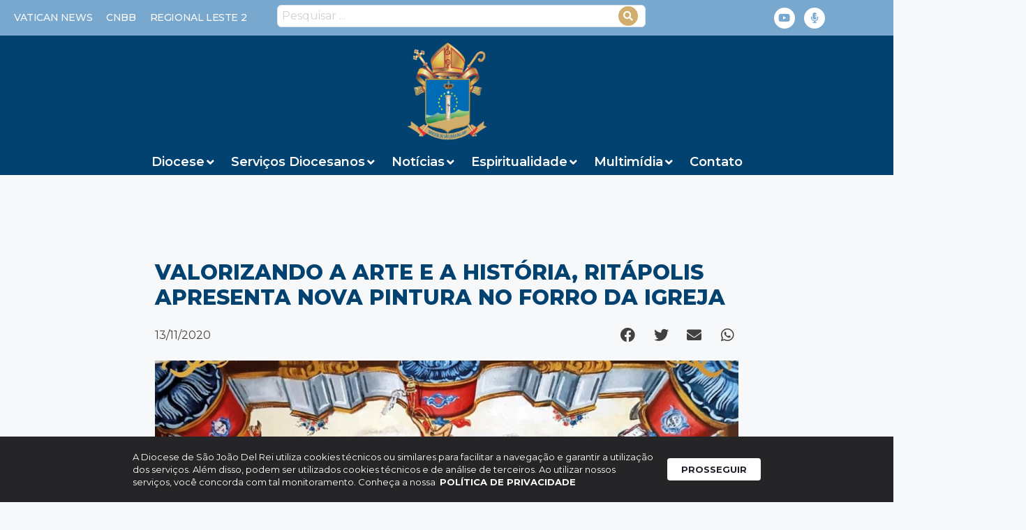

--- FILE ---
content_type: text/html; charset=UTF-8
request_url: https://diocesedesaojoaodelrei.com.br/valorizando-a-arte-e-a-historia-ritapolis-apresenta-nova-pintura-no-forro-da-igreja/
body_size: 34475
content:
<!DOCTYPE html>
<html lang="pt-BR">
<head>
	<meta charset="UTF-8">
	<style type="text/css">:root,::before,::after{--mec-color-skin: #40d9f1;--mec-color-skin-rgba-1: rgba(64, 217, 241, .25);--mec-color-skin-rgba-2: rgba(64, 217, 241, .5);--mec-color-skin-rgba-3: rgba(64, 217, 241, .75);--mec-color-skin-rgba-4: rgba(64, 217, 241, .11);--mec-container-normal-width: 1196px;--mec-container-large-width: 1690px;--mec-fes-main-color: #40d9f1;--mec-fes-main-color-rgba-1: rgba(64, 217, 241, 0.12);--mec-fes-main-color-rgba-2: rgba(64, 217, 241, 0.23);--mec-fes-main-color-rgba-3: rgba(64, 217, 241, 0.03);--mec-fes-main-color-rgba-4: rgba(64, 217, 241, 0.3);--mec-fes-main-color-rgba-5: rgb(64 217 241 / 7%);--mec-fes-main-color-rgba-6: rgba(64, 217, 241, 0.2);--mec-fluent-main-color: #ade7ff;--mec-fluent-main-color-rgba-1: rgba(173, 231, 255, 0.3);--mec-fluent-main-color-rgba-2: rgba(173, 231, 255, 0.8);--mec-fluent-main-color-rgba-3: rgba(173, 231, 255, 0.1);--mec-fluent-main-color-rgba-4: rgba(173, 231, 255, 0.2);--mec-fluent-main-color-rgba-5: rgba(173, 231, 255, 0.7);--mec-fluent-main-color-rgba-6: rgba(173, 231, 255, 0.7);--mec-fluent-bold-color: #00acf8;--mec-fluent-bg-hover-color: #ebf9ff;--mec-fluent-bg-color: #f5f7f8;--mec-fluent-second-bg-color: #d6eef9;}</style><title>Valorizando a arte e a história, Ritápolis apresenta nova pintura no forro da igreja | Diocese de São João del Rei</title>
<meta name='robots' content='max-image-preview:large' />
	<style>img:is([sizes="auto" i], [sizes^="auto," i]) { contain-intrinsic-size: 3000px 1500px }</style>
	<meta name="viewport" content="width=device-width, initial-scale=1"><link rel='dns-prefetch' href='//www.googletagmanager.com' />
<link rel='dns-prefetch' href='//fonts.googleapis.com' />
<link rel="alternate" type="application/rss+xml" title="Feed para Diocese de São João del Rei &raquo;" href="https://diocesedesaojoaodelrei.com.br/feed/" />
<link rel="alternate" type="application/rss+xml" title="Feed de comentários para Diocese de São João del Rei &raquo;" href="https://diocesedesaojoaodelrei.com.br/comments/feed/" />
<link rel="alternate" type="application/rss+xml" title="Feed de comentários para Diocese de São João del Rei &raquo; Valorizando a arte e a história, Ritápolis apresenta nova pintura no forro da igreja" href="https://diocesedesaojoaodelrei.com.br/valorizando-a-arte-e-a-historia-ritapolis-apresenta-nova-pintura-no-forro-da-igreja/feed/" />
<script>
window._wpemojiSettings = {"baseUrl":"https:\/\/s.w.org\/images\/core\/emoji\/15.0.3\/72x72\/","ext":".png","svgUrl":"https:\/\/s.w.org\/images\/core\/emoji\/15.0.3\/svg\/","svgExt":".svg","source":{"concatemoji":"https:\/\/diocesedesaojoaodelrei.com.br\/wp-includes\/js\/wp-emoji-release.min.js?ver=c0bf6782f0091ec30262ba253a3a74a8"}};
/*! This file is auto-generated */
!function(i,n){var o,s,e;function c(e){try{var t={supportTests:e,timestamp:(new Date).valueOf()};sessionStorage.setItem(o,JSON.stringify(t))}catch(e){}}function p(e,t,n){e.clearRect(0,0,e.canvas.width,e.canvas.height),e.fillText(t,0,0);var t=new Uint32Array(e.getImageData(0,0,e.canvas.width,e.canvas.height).data),r=(e.clearRect(0,0,e.canvas.width,e.canvas.height),e.fillText(n,0,0),new Uint32Array(e.getImageData(0,0,e.canvas.width,e.canvas.height).data));return t.every(function(e,t){return e===r[t]})}function u(e,t,n){switch(t){case"flag":return n(e,"\ud83c\udff3\ufe0f\u200d\u26a7\ufe0f","\ud83c\udff3\ufe0f\u200b\u26a7\ufe0f")?!1:!n(e,"\ud83c\uddfa\ud83c\uddf3","\ud83c\uddfa\u200b\ud83c\uddf3")&&!n(e,"\ud83c\udff4\udb40\udc67\udb40\udc62\udb40\udc65\udb40\udc6e\udb40\udc67\udb40\udc7f","\ud83c\udff4\u200b\udb40\udc67\u200b\udb40\udc62\u200b\udb40\udc65\u200b\udb40\udc6e\u200b\udb40\udc67\u200b\udb40\udc7f");case"emoji":return!n(e,"\ud83d\udc26\u200d\u2b1b","\ud83d\udc26\u200b\u2b1b")}return!1}function f(e,t,n){var r="undefined"!=typeof WorkerGlobalScope&&self instanceof WorkerGlobalScope?new OffscreenCanvas(300,150):i.createElement("canvas"),a=r.getContext("2d",{willReadFrequently:!0}),o=(a.textBaseline="top",a.font="600 32px Arial",{});return e.forEach(function(e){o[e]=t(a,e,n)}),o}function t(e){var t=i.createElement("script");t.src=e,t.defer=!0,i.head.appendChild(t)}"undefined"!=typeof Promise&&(o="wpEmojiSettingsSupports",s=["flag","emoji"],n.supports={everything:!0,everythingExceptFlag:!0},e=new Promise(function(e){i.addEventListener("DOMContentLoaded",e,{once:!0})}),new Promise(function(t){var n=function(){try{var e=JSON.parse(sessionStorage.getItem(o));if("object"==typeof e&&"number"==typeof e.timestamp&&(new Date).valueOf()<e.timestamp+604800&&"object"==typeof e.supportTests)return e.supportTests}catch(e){}return null}();if(!n){if("undefined"!=typeof Worker&&"undefined"!=typeof OffscreenCanvas&&"undefined"!=typeof URL&&URL.createObjectURL&&"undefined"!=typeof Blob)try{var e="postMessage("+f.toString()+"("+[JSON.stringify(s),u.toString(),p.toString()].join(",")+"));",r=new Blob([e],{type:"text/javascript"}),a=new Worker(URL.createObjectURL(r),{name:"wpTestEmojiSupports"});return void(a.onmessage=function(e){c(n=e.data),a.terminate(),t(n)})}catch(e){}c(n=f(s,u,p))}t(n)}).then(function(e){for(var t in e)n.supports[t]=e[t],n.supports.everything=n.supports.everything&&n.supports[t],"flag"!==t&&(n.supports.everythingExceptFlag=n.supports.everythingExceptFlag&&n.supports[t]);n.supports.everythingExceptFlag=n.supports.everythingExceptFlag&&!n.supports.flag,n.DOMReady=!1,n.readyCallback=function(){n.DOMReady=!0}}).then(function(){return e}).then(function(){var e;n.supports.everything||(n.readyCallback(),(e=n.source||{}).concatemoji?t(e.concatemoji):e.wpemoji&&e.twemoji&&(t(e.twemoji),t(e.wpemoji)))}))}((window,document),window._wpemojiSettings);
</script>
<link rel='stylesheet' id='dce-animations-css' href='https://diocesedesaojoaodelrei.com.br/wp-content/plugins/dynamic-content-for-elementor/assets/css/animations.css?ver=3.2.1' media='all' />
<link rel='stylesheet' id='google-fonts-open-sans-css' href='//fonts.googleapis.com/css?family=Open+Sans%3A400%2C700&#038;ver=c0bf6782f0091ec30262ba253a3a74a8' media='all' />
<link rel='stylesheet' id='ytp-icons-css' href='https://diocesedesaojoaodelrei.com.br/wp-content/plugins/rdv-youtube-playlist-video-player/packages/icons/css/icons.min.css?ver=c0bf6782f0091ec30262ba253a3a74a8' media='all' />
<link rel='stylesheet' id='ytp-style-css' href='https://diocesedesaojoaodelrei.com.br/wp-content/plugins/rdv-youtube-playlist-video-player/packages/youtube-video-player/css/youtube-video-player.min.css?ver=c0bf6782f0091ec30262ba253a3a74a8' media='all' />
<link rel='stylesheet' id='perfect-scrollbar-style-css' href='https://diocesedesaojoaodelrei.com.br/wp-content/plugins/rdv-youtube-playlist-video-player/packages/perfect-scrollbar/perfect-scrollbar.css?ver=c0bf6782f0091ec30262ba253a3a74a8' media='all' />
<link rel='stylesheet' id='mec-select2-style-css' href='https://diocesedesaojoaodelrei.com.br/wp-content/plugins/modern-events-calendar/assets/packages/select2/select2.min.css?ver=6.8.25' media='all' />
<link rel='stylesheet' id='mec-font-icons-css' href='https://diocesedesaojoaodelrei.com.br/wp-content/plugins/modern-events-calendar/assets/css/iconfonts.css?ver=c0bf6782f0091ec30262ba253a3a74a8' media='all' />
<link rel='stylesheet' id='mec-frontend-style-css' href='https://diocesedesaojoaodelrei.com.br/wp-content/plugins/modern-events-calendar/assets/css/frontend.min.css?ver=6.8.25' media='all' />
<link rel='stylesheet' id='mec-tooltip-style-css' href='https://diocesedesaojoaodelrei.com.br/wp-content/plugins/modern-events-calendar/assets/packages/tooltip/tooltip.css?ver=c0bf6782f0091ec30262ba253a3a74a8' media='all' />
<link rel='stylesheet' id='mec-tooltip-shadow-style-css' href='https://diocesedesaojoaodelrei.com.br/wp-content/plugins/modern-events-calendar/assets/packages/tooltip/tooltipster-sideTip-shadow.min.css?ver=c0bf6782f0091ec30262ba253a3a74a8' media='all' />
<link rel='stylesheet' id='featherlight-css' href='https://diocesedesaojoaodelrei.com.br/wp-content/plugins/modern-events-calendar/assets/packages/featherlight/featherlight.css?ver=c0bf6782f0091ec30262ba253a3a74a8' media='all' />
<link rel='stylesheet' id='mec-lity-style-css' href='https://diocesedesaojoaodelrei.com.br/wp-content/plugins/modern-events-calendar/assets/packages/lity/lity.min.css?ver=c0bf6782f0091ec30262ba253a3a74a8' media='all' />
<link rel='stylesheet' id='mec-general-calendar-style-css' href='https://diocesedesaojoaodelrei.com.br/wp-content/plugins/modern-events-calendar/assets/css/mec-general-calendar.css?ver=c0bf6782f0091ec30262ba253a3a74a8' media='all' />
<style id='wp-emoji-styles-inline-css'>

	img.wp-smiley, img.emoji {
		display: inline !important;
		border: none !important;
		box-shadow: none !important;
		height: 1em !important;
		width: 1em !important;
		margin: 0 0.07em !important;
		vertical-align: -0.1em !important;
		background: none !important;
		padding: 0 !important;
	}
</style>
<link rel='stylesheet' id='wp-block-library-css' href='https://diocesedesaojoaodelrei.com.br/wp-includes/css/dist/block-library/style.min.css?ver=c0bf6782f0091ec30262ba253a3a74a8' media='all' />
<link rel='stylesheet' id='jet-engine-frontend-css' href='https://diocesedesaojoaodelrei.com.br/wp-content/plugins/jet-engine/assets/css/frontend.css?ver=3.6.1.2' media='all' />
<link rel='stylesheet' id='mpp_gutenberg-css' href='https://diocesedesaojoaodelrei.com.br/wp-content/plugins/metronet-profile-picture/dist/blocks.style.build.css?ver=2.6.3' media='all' />
<style id='classic-theme-styles-inline-css'>
/*! This file is auto-generated */
.wp-block-button__link{color:#fff;background-color:#32373c;border-radius:9999px;box-shadow:none;text-decoration:none;padding:calc(.667em + 2px) calc(1.333em + 2px);font-size:1.125em}.wp-block-file__button{background:#32373c;color:#fff;text-decoration:none}
</style>
<style id='global-styles-inline-css'>
:root{--wp--preset--aspect-ratio--square: 1;--wp--preset--aspect-ratio--4-3: 4/3;--wp--preset--aspect-ratio--3-4: 3/4;--wp--preset--aspect-ratio--3-2: 3/2;--wp--preset--aspect-ratio--2-3: 2/3;--wp--preset--aspect-ratio--16-9: 16/9;--wp--preset--aspect-ratio--9-16: 9/16;--wp--preset--color--black: #000000;--wp--preset--color--cyan-bluish-gray: #abb8c3;--wp--preset--color--white: #ffffff;--wp--preset--color--pale-pink: #f78da7;--wp--preset--color--vivid-red: #cf2e2e;--wp--preset--color--luminous-vivid-orange: #ff6900;--wp--preset--color--luminous-vivid-amber: #fcb900;--wp--preset--color--light-green-cyan: #7bdcb5;--wp--preset--color--vivid-green-cyan: #00d084;--wp--preset--color--pale-cyan-blue: #8ed1fc;--wp--preset--color--vivid-cyan-blue: #0693e3;--wp--preset--color--vivid-purple: #9b51e0;--wp--preset--color--contrast: var(--contrast);--wp--preset--color--contrast-2: var(--contrast-2);--wp--preset--color--contrast-3: var(--contrast-3);--wp--preset--color--base: var(--base);--wp--preset--color--base-2: var(--base-2);--wp--preset--color--base-3: var(--base-3);--wp--preset--color--accent: var(--accent);--wp--preset--gradient--vivid-cyan-blue-to-vivid-purple: linear-gradient(135deg,rgba(6,147,227,1) 0%,rgb(155,81,224) 100%);--wp--preset--gradient--light-green-cyan-to-vivid-green-cyan: linear-gradient(135deg,rgb(122,220,180) 0%,rgb(0,208,130) 100%);--wp--preset--gradient--luminous-vivid-amber-to-luminous-vivid-orange: linear-gradient(135deg,rgba(252,185,0,1) 0%,rgba(255,105,0,1) 100%);--wp--preset--gradient--luminous-vivid-orange-to-vivid-red: linear-gradient(135deg,rgba(255,105,0,1) 0%,rgb(207,46,46) 100%);--wp--preset--gradient--very-light-gray-to-cyan-bluish-gray: linear-gradient(135deg,rgb(238,238,238) 0%,rgb(169,184,195) 100%);--wp--preset--gradient--cool-to-warm-spectrum: linear-gradient(135deg,rgb(74,234,220) 0%,rgb(151,120,209) 20%,rgb(207,42,186) 40%,rgb(238,44,130) 60%,rgb(251,105,98) 80%,rgb(254,248,76) 100%);--wp--preset--gradient--blush-light-purple: linear-gradient(135deg,rgb(255,206,236) 0%,rgb(152,150,240) 100%);--wp--preset--gradient--blush-bordeaux: linear-gradient(135deg,rgb(254,205,165) 0%,rgb(254,45,45) 50%,rgb(107,0,62) 100%);--wp--preset--gradient--luminous-dusk: linear-gradient(135deg,rgb(255,203,112) 0%,rgb(199,81,192) 50%,rgb(65,88,208) 100%);--wp--preset--gradient--pale-ocean: linear-gradient(135deg,rgb(255,245,203) 0%,rgb(182,227,212) 50%,rgb(51,167,181) 100%);--wp--preset--gradient--electric-grass: linear-gradient(135deg,rgb(202,248,128) 0%,rgb(113,206,126) 100%);--wp--preset--gradient--midnight: linear-gradient(135deg,rgb(2,3,129) 0%,rgb(40,116,252) 100%);--wp--preset--font-size--small: 13px;--wp--preset--font-size--medium: 20px;--wp--preset--font-size--large: 36px;--wp--preset--font-size--x-large: 42px;--wp--preset--spacing--20: 0.44rem;--wp--preset--spacing--30: 0.67rem;--wp--preset--spacing--40: 1rem;--wp--preset--spacing--50: 1.5rem;--wp--preset--spacing--60: 2.25rem;--wp--preset--spacing--70: 3.38rem;--wp--preset--spacing--80: 5.06rem;--wp--preset--shadow--natural: 6px 6px 9px rgba(0, 0, 0, 0.2);--wp--preset--shadow--deep: 12px 12px 50px rgba(0, 0, 0, 0.4);--wp--preset--shadow--sharp: 6px 6px 0px rgba(0, 0, 0, 0.2);--wp--preset--shadow--outlined: 6px 6px 0px -3px rgba(255, 255, 255, 1), 6px 6px rgba(0, 0, 0, 1);--wp--preset--shadow--crisp: 6px 6px 0px rgba(0, 0, 0, 1);}:where(.is-layout-flex){gap: 0.5em;}:where(.is-layout-grid){gap: 0.5em;}body .is-layout-flex{display: flex;}.is-layout-flex{flex-wrap: wrap;align-items: center;}.is-layout-flex > :is(*, div){margin: 0;}body .is-layout-grid{display: grid;}.is-layout-grid > :is(*, div){margin: 0;}:where(.wp-block-columns.is-layout-flex){gap: 2em;}:where(.wp-block-columns.is-layout-grid){gap: 2em;}:where(.wp-block-post-template.is-layout-flex){gap: 1.25em;}:where(.wp-block-post-template.is-layout-grid){gap: 1.25em;}.has-black-color{color: var(--wp--preset--color--black) !important;}.has-cyan-bluish-gray-color{color: var(--wp--preset--color--cyan-bluish-gray) !important;}.has-white-color{color: var(--wp--preset--color--white) !important;}.has-pale-pink-color{color: var(--wp--preset--color--pale-pink) !important;}.has-vivid-red-color{color: var(--wp--preset--color--vivid-red) !important;}.has-luminous-vivid-orange-color{color: var(--wp--preset--color--luminous-vivid-orange) !important;}.has-luminous-vivid-amber-color{color: var(--wp--preset--color--luminous-vivid-amber) !important;}.has-light-green-cyan-color{color: var(--wp--preset--color--light-green-cyan) !important;}.has-vivid-green-cyan-color{color: var(--wp--preset--color--vivid-green-cyan) !important;}.has-pale-cyan-blue-color{color: var(--wp--preset--color--pale-cyan-blue) !important;}.has-vivid-cyan-blue-color{color: var(--wp--preset--color--vivid-cyan-blue) !important;}.has-vivid-purple-color{color: var(--wp--preset--color--vivid-purple) !important;}.has-black-background-color{background-color: var(--wp--preset--color--black) !important;}.has-cyan-bluish-gray-background-color{background-color: var(--wp--preset--color--cyan-bluish-gray) !important;}.has-white-background-color{background-color: var(--wp--preset--color--white) !important;}.has-pale-pink-background-color{background-color: var(--wp--preset--color--pale-pink) !important;}.has-vivid-red-background-color{background-color: var(--wp--preset--color--vivid-red) !important;}.has-luminous-vivid-orange-background-color{background-color: var(--wp--preset--color--luminous-vivid-orange) !important;}.has-luminous-vivid-amber-background-color{background-color: var(--wp--preset--color--luminous-vivid-amber) !important;}.has-light-green-cyan-background-color{background-color: var(--wp--preset--color--light-green-cyan) !important;}.has-vivid-green-cyan-background-color{background-color: var(--wp--preset--color--vivid-green-cyan) !important;}.has-pale-cyan-blue-background-color{background-color: var(--wp--preset--color--pale-cyan-blue) !important;}.has-vivid-cyan-blue-background-color{background-color: var(--wp--preset--color--vivid-cyan-blue) !important;}.has-vivid-purple-background-color{background-color: var(--wp--preset--color--vivid-purple) !important;}.has-black-border-color{border-color: var(--wp--preset--color--black) !important;}.has-cyan-bluish-gray-border-color{border-color: var(--wp--preset--color--cyan-bluish-gray) !important;}.has-white-border-color{border-color: var(--wp--preset--color--white) !important;}.has-pale-pink-border-color{border-color: var(--wp--preset--color--pale-pink) !important;}.has-vivid-red-border-color{border-color: var(--wp--preset--color--vivid-red) !important;}.has-luminous-vivid-orange-border-color{border-color: var(--wp--preset--color--luminous-vivid-orange) !important;}.has-luminous-vivid-amber-border-color{border-color: var(--wp--preset--color--luminous-vivid-amber) !important;}.has-light-green-cyan-border-color{border-color: var(--wp--preset--color--light-green-cyan) !important;}.has-vivid-green-cyan-border-color{border-color: var(--wp--preset--color--vivid-green-cyan) !important;}.has-pale-cyan-blue-border-color{border-color: var(--wp--preset--color--pale-cyan-blue) !important;}.has-vivid-cyan-blue-border-color{border-color: var(--wp--preset--color--vivid-cyan-blue) !important;}.has-vivid-purple-border-color{border-color: var(--wp--preset--color--vivid-purple) !important;}.has-vivid-cyan-blue-to-vivid-purple-gradient-background{background: var(--wp--preset--gradient--vivid-cyan-blue-to-vivid-purple) !important;}.has-light-green-cyan-to-vivid-green-cyan-gradient-background{background: var(--wp--preset--gradient--light-green-cyan-to-vivid-green-cyan) !important;}.has-luminous-vivid-amber-to-luminous-vivid-orange-gradient-background{background: var(--wp--preset--gradient--luminous-vivid-amber-to-luminous-vivid-orange) !important;}.has-luminous-vivid-orange-to-vivid-red-gradient-background{background: var(--wp--preset--gradient--luminous-vivid-orange-to-vivid-red) !important;}.has-very-light-gray-to-cyan-bluish-gray-gradient-background{background: var(--wp--preset--gradient--very-light-gray-to-cyan-bluish-gray) !important;}.has-cool-to-warm-spectrum-gradient-background{background: var(--wp--preset--gradient--cool-to-warm-spectrum) !important;}.has-blush-light-purple-gradient-background{background: var(--wp--preset--gradient--blush-light-purple) !important;}.has-blush-bordeaux-gradient-background{background: var(--wp--preset--gradient--blush-bordeaux) !important;}.has-luminous-dusk-gradient-background{background: var(--wp--preset--gradient--luminous-dusk) !important;}.has-pale-ocean-gradient-background{background: var(--wp--preset--gradient--pale-ocean) !important;}.has-electric-grass-gradient-background{background: var(--wp--preset--gradient--electric-grass) !important;}.has-midnight-gradient-background{background: var(--wp--preset--gradient--midnight) !important;}.has-small-font-size{font-size: var(--wp--preset--font-size--small) !important;}.has-medium-font-size{font-size: var(--wp--preset--font-size--medium) !important;}.has-large-font-size{font-size: var(--wp--preset--font-size--large) !important;}.has-x-large-font-size{font-size: var(--wp--preset--font-size--x-large) !important;}
:where(.wp-block-post-template.is-layout-flex){gap: 1.25em;}:where(.wp-block-post-template.is-layout-grid){gap: 1.25em;}
:where(.wp-block-columns.is-layout-flex){gap: 2em;}:where(.wp-block-columns.is-layout-grid){gap: 2em;}
:root :where(.wp-block-pullquote){font-size: 1.5em;line-height: 1.6;}
</style>
<link rel='stylesheet' id='rss-looper-css' href='https://diocesedesaojoaodelrei.com.br/wp-content/plugins/rss-looper/includes/css/rss-looper.css?ver=2.1.2' media='all' />
<link rel='stylesheet' id='rss-looper_public-css' href='https://diocesedesaojoaodelrei.com.br/wp-content/plugins/rss-looper/public/css/rss-looper-public.css?ver=2.1.2' media='all' />
<link rel='stylesheet' id='generate-comments-css' href='https://diocesedesaojoaodelrei.com.br/wp-content/themes/generatepress/assets/css/components/comments.min.css?ver=3.5.1' media='all' />
<link rel='stylesheet' id='generate-style-css' href='https://diocesedesaojoaodelrei.com.br/wp-content/themes/generatepress/assets/css/main.min.css?ver=3.5.1' media='all' />
<style id='generate-style-inline-css'>
body{background-color:var(--base-2);color:var(--contrast);}a{color:var(--accent);}a{text-decoration:underline;}.entry-title a, .site-branding a, a.button, .wp-block-button__link, .main-navigation a{text-decoration:none;}a:hover, a:focus, a:active{color:var(--contrast);}.wp-block-group__inner-container{max-width:1200px;margin-left:auto;margin-right:auto;}:root{--contrast:#222222;--contrast-2:#575760;--contrast-3:#b2b2be;--base:#f0f0f0;--base-2:#f7f8f9;--base-3:#ffffff;--accent:#1e73be;}:root .has-contrast-color{color:var(--contrast);}:root .has-contrast-background-color{background-color:var(--contrast);}:root .has-contrast-2-color{color:var(--contrast-2);}:root .has-contrast-2-background-color{background-color:var(--contrast-2);}:root .has-contrast-3-color{color:var(--contrast-3);}:root .has-contrast-3-background-color{background-color:var(--contrast-3);}:root .has-base-color{color:var(--base);}:root .has-base-background-color{background-color:var(--base);}:root .has-base-2-color{color:var(--base-2);}:root .has-base-2-background-color{background-color:var(--base-2);}:root .has-base-3-color{color:var(--base-3);}:root .has-base-3-background-color{background-color:var(--base-3);}:root .has-accent-color{color:var(--accent);}:root .has-accent-background-color{background-color:var(--accent);}.top-bar{background-color:#636363;color:#ffffff;}.top-bar a{color:#ffffff;}.top-bar a:hover{color:#303030;}.site-header{background-color:var(--base-3);}.main-title a,.main-title a:hover{color:var(--contrast);}.site-description{color:var(--contrast-2);}.mobile-menu-control-wrapper .menu-toggle,.mobile-menu-control-wrapper .menu-toggle:hover,.mobile-menu-control-wrapper .menu-toggle:focus,.has-inline-mobile-toggle #site-navigation.toggled{background-color:rgba(0, 0, 0, 0.02);}.main-navigation,.main-navigation ul ul{background-color:var(--base-3);}.main-navigation .main-nav ul li a, .main-navigation .menu-toggle, .main-navigation .menu-bar-items{color:var(--contrast);}.main-navigation .main-nav ul li:not([class*="current-menu-"]):hover > a, .main-navigation .main-nav ul li:not([class*="current-menu-"]):focus > a, .main-navigation .main-nav ul li.sfHover:not([class*="current-menu-"]) > a, .main-navigation .menu-bar-item:hover > a, .main-navigation .menu-bar-item.sfHover > a{color:var(--accent);}button.menu-toggle:hover,button.menu-toggle:focus{color:var(--contrast);}.main-navigation .main-nav ul li[class*="current-menu-"] > a{color:var(--accent);}.navigation-search input[type="search"],.navigation-search input[type="search"]:active, .navigation-search input[type="search"]:focus, .main-navigation .main-nav ul li.search-item.active > a, .main-navigation .menu-bar-items .search-item.active > a{color:var(--accent);}.main-navigation ul ul{background-color:var(--base);}.separate-containers .inside-article, .separate-containers .comments-area, .separate-containers .page-header, .one-container .container, .separate-containers .paging-navigation, .inside-page-header{background-color:var(--base-3);}.entry-title a{color:var(--contrast);}.entry-title a:hover{color:var(--contrast-2);}.entry-meta{color:var(--contrast-2);}.sidebar .widget{background-color:var(--base-3);}.footer-widgets{background-color:var(--base-3);}.site-info{background-color:var(--base-3);}input[type="text"],input[type="email"],input[type="url"],input[type="password"],input[type="search"],input[type="tel"],input[type="number"],textarea,select{color:var(--contrast);background-color:var(--base-2);border-color:var(--base);}input[type="text"]:focus,input[type="email"]:focus,input[type="url"]:focus,input[type="password"]:focus,input[type="search"]:focus,input[type="tel"]:focus,input[type="number"]:focus,textarea:focus,select:focus{color:var(--contrast);background-color:var(--base-2);border-color:var(--contrast-3);}button,html input[type="button"],input[type="reset"],input[type="submit"],a.button,a.wp-block-button__link:not(.has-background){color:#ffffff;background-color:#55555e;}button:hover,html input[type="button"]:hover,input[type="reset"]:hover,input[type="submit"]:hover,a.button:hover,button:focus,html input[type="button"]:focus,input[type="reset"]:focus,input[type="submit"]:focus,a.button:focus,a.wp-block-button__link:not(.has-background):active,a.wp-block-button__link:not(.has-background):focus,a.wp-block-button__link:not(.has-background):hover{color:#ffffff;background-color:#3f4047;}a.generate-back-to-top{background-color:rgba( 0,0,0,0.4 );color:#ffffff;}a.generate-back-to-top:hover,a.generate-back-to-top:focus{background-color:rgba( 0,0,0,0.6 );color:#ffffff;}:root{--gp-search-modal-bg-color:var(--base-3);--gp-search-modal-text-color:var(--contrast);--gp-search-modal-overlay-bg-color:rgba(0,0,0,0.2);}@media (max-width:768px){.main-navigation .menu-bar-item:hover > a, .main-navigation .menu-bar-item.sfHover > a{background:none;color:var(--contrast);}}.nav-below-header .main-navigation .inside-navigation.grid-container, .nav-above-header .main-navigation .inside-navigation.grid-container{padding:0px 20px 0px 20px;}.site-main .wp-block-group__inner-container{padding:40px;}.separate-containers .paging-navigation{padding-top:20px;padding-bottom:20px;}.entry-content .alignwide, body:not(.no-sidebar) .entry-content .alignfull{margin-left:-40px;width:calc(100% + 80px);max-width:calc(100% + 80px);}.rtl .menu-item-has-children .dropdown-menu-toggle{padding-left:20px;}.rtl .main-navigation .main-nav ul li.menu-item-has-children > a{padding-right:20px;}@media (max-width:768px){.separate-containers .inside-article, .separate-containers .comments-area, .separate-containers .page-header, .separate-containers .paging-navigation, .one-container .site-content, .inside-page-header{padding:30px;}.site-main .wp-block-group__inner-container{padding:30px;}.inside-top-bar{padding-right:30px;padding-left:30px;}.inside-header{padding-right:30px;padding-left:30px;}.widget-area .widget{padding-top:30px;padding-right:30px;padding-bottom:30px;padding-left:30px;}.footer-widgets-container{padding-top:30px;padding-right:30px;padding-bottom:30px;padding-left:30px;}.inside-site-info{padding-right:30px;padding-left:30px;}.entry-content .alignwide, body:not(.no-sidebar) .entry-content .alignfull{margin-left:-30px;width:calc(100% + 60px);max-width:calc(100% + 60px);}.one-container .site-main .paging-navigation{margin-bottom:20px;}}/* End cached CSS */.is-right-sidebar{width:30%;}.is-left-sidebar{width:30%;}.site-content .content-area{width:70%;}@media (max-width:768px){.main-navigation .menu-toggle,.sidebar-nav-mobile:not(#sticky-placeholder){display:block;}.main-navigation ul,.gen-sidebar-nav,.main-navigation:not(.slideout-navigation):not(.toggled) .main-nav > ul,.has-inline-mobile-toggle #site-navigation .inside-navigation > *:not(.navigation-search):not(.main-nav){display:none;}.nav-align-right .inside-navigation,.nav-align-center .inside-navigation{justify-content:space-between;}.has-inline-mobile-toggle .mobile-menu-control-wrapper{display:flex;flex-wrap:wrap;}.has-inline-mobile-toggle .inside-header{flex-direction:row;text-align:left;flex-wrap:wrap;}.has-inline-mobile-toggle .header-widget,.has-inline-mobile-toggle #site-navigation{flex-basis:100%;}.nav-float-left .has-inline-mobile-toggle #site-navigation{order:10;}}
.elementor-template-full-width .site-content{display:block;}
</style>
<link rel='stylesheet' id='jet-menu-public-styles-css' href='https://diocesedesaojoaodelrei.com.br/wp-content/plugins/jet-menu/assets/public/css/public.css?ver=2.4.7' media='all' />
<link rel='stylesheet' id='dflip-style-css' href='https://diocesedesaojoaodelrei.com.br/wp-content/plugins/3d-flipbook-dflip-lite/assets/css/dflip.min.css?ver=2.3.57' media='all' />
<link rel='stylesheet' id='elementor-frontend-css' href='https://diocesedesaojoaodelrei.com.br/wp-content/plugins/elementor/assets/css/frontend.min.css?ver=3.25.11' media='all' />
<link rel='stylesheet' id='widget-social-icons-css' href='https://diocesedesaojoaodelrei.com.br/wp-content/plugins/elementor/assets/css/widget-social-icons.min.css?ver=3.25.11' media='all' />
<link rel='stylesheet' id='e-apple-webkit-css' href='https://diocesedesaojoaodelrei.com.br/wp-content/plugins/elementor/assets/css/conditionals/apple-webkit.min.css?ver=3.25.11' media='all' />
<link rel='stylesheet' id='widget-image-css' href='https://diocesedesaojoaodelrei.com.br/wp-content/plugins/elementor/assets/css/widget-image.min.css?ver=3.25.11' media='all' />
<link rel='stylesheet' id='widget-heading-css' href='https://diocesedesaojoaodelrei.com.br/wp-content/plugins/elementor/assets/css/widget-heading.min.css?ver=3.25.11' media='all' />
<link rel='stylesheet' id='widget-icon-box-css' href='https://diocesedesaojoaodelrei.com.br/wp-content/plugins/elementor/assets/css/widget-icon-box.min.css?ver=3.25.11' media='all' />
<link rel='stylesheet' id='widget-divider-css' href='https://diocesedesaojoaodelrei.com.br/wp-content/plugins/elementor/assets/css/widget-divider.min.css?ver=3.25.11' media='all' />
<link rel='stylesheet' id='widget-text-editor-css' href='https://diocesedesaojoaodelrei.com.br/wp-content/plugins/elementor/assets/css/widget-text-editor.min.css?ver=3.25.11' media='all' />
<link rel='stylesheet' id='widget-post-info-css' href='https://diocesedesaojoaodelrei.com.br/wp-content/plugins/elementor-pro/assets/css/widget-post-info.min.css?ver=3.26.2' media='all' />
<link rel='stylesheet' id='widget-icon-list-css' href='https://diocesedesaojoaodelrei.com.br/wp-content/plugins/elementor/assets/css/widget-icon-list.min.css?ver=3.25.11' media='all' />
<link rel='stylesheet' id='elementor-icons-shared-0-css' href='https://diocesedesaojoaodelrei.com.br/wp-content/plugins/elementor/assets/lib/font-awesome/css/fontawesome.min.css?ver=5.15.3' media='all' />
<link rel='stylesheet' id='elementor-icons-fa-regular-css' href='https://diocesedesaojoaodelrei.com.br/wp-content/plugins/elementor/assets/lib/font-awesome/css/regular.min.css?ver=5.15.3' media='all' />
<link rel='stylesheet' id='elementor-icons-fa-solid-css' href='https://diocesedesaojoaodelrei.com.br/wp-content/plugins/elementor/assets/lib/font-awesome/css/solid.min.css?ver=5.15.3' media='all' />
<link rel='stylesheet' id='widget-share-buttons-css' href='https://diocesedesaojoaodelrei.com.br/wp-content/plugins/elementor-pro/assets/css/widget-share-buttons.min.css?ver=3.26.2' media='all' />
<link rel='stylesheet' id='elementor-icons-fa-brands-css' href='https://diocesedesaojoaodelrei.com.br/wp-content/plugins/elementor/assets/lib/font-awesome/css/brands.min.css?ver=5.15.3' media='all' />
<link rel='stylesheet' id='widget-author-box-css' href='https://diocesedesaojoaodelrei.com.br/wp-content/plugins/elementor-pro/assets/css/widget-author-box.min.css?ver=3.26.2' media='all' />
<link rel='stylesheet' id='widget-posts-css' href='https://diocesedesaojoaodelrei.com.br/wp-content/plugins/elementor-pro/assets/css/widget-posts.min.css?ver=3.26.2' media='all' />
<link rel='stylesheet' id='elementor-icons-css' href='https://diocesedesaojoaodelrei.com.br/wp-content/plugins/elementor/assets/lib/eicons/css/elementor-icons.min.css?ver=5.34.0' media='all' />
<link rel='stylesheet' id='swiper-css' href='https://diocesedesaojoaodelrei.com.br/wp-content/plugins/elementor/assets/lib/swiper/v8/css/swiper.min.css?ver=8.4.5' media='all' />
<link rel='stylesheet' id='e-swiper-css' href='https://diocesedesaojoaodelrei.com.br/wp-content/plugins/elementor/assets/css/conditionals/e-swiper.min.css?ver=3.25.11' media='all' />
<link rel='stylesheet' id='elementor-post-46251-css' href='https://diocesedesaojoaodelrei.com.br/wp-content/uploads/elementor/css/post-46251.css?ver=1737147259' media='all' />
<link rel='stylesheet' id='dashicons-css' href='https://diocesedesaojoaodelrei.com.br/wp-includes/css/dashicons.min.css?ver=c0bf6782f0091ec30262ba253a3a74a8' media='all' />
<link rel='stylesheet' id='jet-blog-css' href='https://diocesedesaojoaodelrei.com.br/wp-content/plugins/jet-blog/assets/css/jet-blog.css?ver=2.4.2' media='all' />
<link rel='stylesheet' id='elementor-post-46256-css' href='https://diocesedesaojoaodelrei.com.br/wp-content/uploads/elementor/css/post-46256.css?ver=1737148077' media='all' />
<link rel='stylesheet' id='elementor-post-46274-css' href='https://diocesedesaojoaodelrei.com.br/wp-content/uploads/elementor/css/post-46274.css?ver=1737147260' media='all' />
<link rel='stylesheet' id='elementor-post-46250-css' href='https://diocesedesaojoaodelrei.com.br/wp-content/uploads/elementor/css/post-46250.css?ver=1739272783' media='all' />
<link rel='stylesheet' id='jquery-chosen-css' href='https://diocesedesaojoaodelrei.com.br/wp-content/plugins/jet-search/assets/lib/chosen/chosen.min.css?ver=1.8.7' media='all' />
<link rel='stylesheet' id='jet-search-css' href='https://diocesedesaojoaodelrei.com.br/wp-content/plugins/jet-search/assets/css/jet-search.css?ver=3.5.5.1' media='all' />
<link rel='stylesheet' id='ecs-styles-css' href='https://diocesedesaojoaodelrei.com.br/wp-content/plugins/ele-custom-skin/assets/css/ecs-style.css?ver=3.1.9' media='all' />
<link rel='stylesheet' id='elementor-post-45850-css' href='https://diocesedesaojoaodelrei.com.br/wp-content/uploads/elementor/css/post-45850.css?ver=1681320734' media='all' />
<link rel='stylesheet' id='elementor-post-45902-css' href='https://diocesedesaojoaodelrei.com.br/wp-content/uploads/elementor/css/post-45902.css?ver=1682686049' media='all' />
<link rel='stylesheet' id='elementor-post-45962-css' href='https://diocesedesaojoaodelrei.com.br/wp-content/uploads/elementor/css/post-45962.css?ver=1680793839' media='all' />
<link rel='stylesheet' id='elementor-post-45993-css' href='https://diocesedesaojoaodelrei.com.br/wp-content/uploads/elementor/css/post-45993.css?ver=1686831429' media='all' />
<link rel='stylesheet' id='elementor-post-46108-css' href='https://diocesedesaojoaodelrei.com.br/wp-content/uploads/elementor/css/post-46108.css?ver=1681742490' media='all' />
<link rel='stylesheet' id='elementor-post-46308-css' href='https://diocesedesaojoaodelrei.com.br/wp-content/uploads/elementor/css/post-46308.css?ver=1681490518' media='all' />
<link rel='stylesheet' id='elementor-post-46456-css' href='https://diocesedesaojoaodelrei.com.br/wp-content/uploads/elementor/css/post-46456.css?ver=1680793864' media='all' />
<link rel='stylesheet' id='elementor-post-46463-css' href='https://diocesedesaojoaodelrei.com.br/wp-content/uploads/elementor/css/post-46463.css?ver=1683819389' media='all' />
<link rel='stylesheet' id='elementor-post-46559-css' href='https://diocesedesaojoaodelrei.com.br/wp-content/uploads/elementor/css/post-46559.css?ver=1680793913' media='all' />
<link rel='stylesheet' id='elementor-post-47092-css' href='https://diocesedesaojoaodelrei.com.br/wp-content/uploads/elementor/css/post-47092.css?ver=1681750689' media='all' />
<link rel='stylesheet' id='elementor-post-52581-css' href='https://diocesedesaojoaodelrei.com.br/wp-content/uploads/elementor/css/post-52581.css?ver=1730913364' media='all' />
<link rel='stylesheet' id='elementor-post-59186-css' href='https://diocesedesaojoaodelrei.com.br/wp-content/uploads/elementor/css/post-59186.css?ver=1715022644' media='all' />
<link rel='stylesheet' id='elementor-post-59208-css' href='https://diocesedesaojoaodelrei.com.br/wp-content/uploads/elementor/css/post-59208.css?ver=1715030559' media='all' />
<link rel='stylesheet' id='google-fonts-1-css' href='https://fonts.googleapis.com/css?family=Roboto%3A100%2C100italic%2C200%2C200italic%2C300%2C300italic%2C400%2C400italic%2C500%2C500italic%2C600%2C600italic%2C700%2C700italic%2C800%2C800italic%2C900%2C900italic%7CRoboto+Slab%3A100%2C100italic%2C200%2C200italic%2C300%2C300italic%2C400%2C400italic%2C500%2C500italic%2C600%2C600italic%2C700%2C700italic%2C800%2C800italic%2C900%2C900italic%7CMontserrat%3A100%2C100italic%2C200%2C200italic%2C300%2C300italic%2C400%2C400italic%2C500%2C500italic%2C600%2C600italic%2C700%2C700italic%2C800%2C800italic%2C900%2C900italic&#038;display=swap&#038;ver=c0bf6782f0091ec30262ba253a3a74a8' media='all' />
<link rel="preconnect" href="https://fonts.gstatic.com/" crossorigin><script src="https://diocesedesaojoaodelrei.com.br/wp-includes/js/jquery/jquery.min.js?ver=3.7.1" id="jquery-core-js"></script>
<script src="https://diocesedesaojoaodelrei.com.br/wp-includes/js/jquery/jquery-migrate.min.js?ver=3.4.1" id="jquery-migrate-js"></script>
<script src="https://diocesedesaojoaodelrei.com.br/wp-content/plugins/rdv-youtube-playlist-video-player/packages/perfect-scrollbar/jquery.mousewheel.js?ver=c0bf6782f0091ec30262ba253a3a74a8" id="jquery-mousewheel-js"></script>
<script src="https://diocesedesaojoaodelrei.com.br/wp-content/plugins/rdv-youtube-playlist-video-player/packages/perfect-scrollbar/perfect-scrollbar.js?ver=c0bf6782f0091ec30262ba253a3a74a8" id="perfect-scrollbar-script-js"></script>
<script src="https://diocesedesaojoaodelrei.com.br/wp-content/plugins/rdv-youtube-playlist-video-player/packages/youtube-video-player/js/youtube-video-player.jquery.min.js?ver=c0bf6782f0091ec30262ba253a3a74a8" id="ytp-script-js"></script>
<script src="https://diocesedesaojoaodelrei.com.br/wp-content/plugins/rdv-youtube-playlist-video-player/js/plugin.js?ver=c0bf6782f0091ec30262ba253a3a74a8" id="ytp-plugin-js"></script>
<script src="https://diocesedesaojoaodelrei.com.br/wp-content/plugins/modern-events-calendar/assets/js/mec-general-calendar.js?ver=6.8.25" id="mec-general-calendar-script-js"></script>
<script src="https://diocesedesaojoaodelrei.com.br/wp-content/plugins/modern-events-calendar/assets/packages/tooltip/tooltip.js?ver=6.8.25" id="mec-tooltip-script-js"></script>
<script id="mec-frontend-script-js-extra">
var mecdata = {"day":"dia","days":"dias","hour":"hora","hours":"horas","minute":"minuto","minutes":"minutos","second":"segundo","seconds":"segundos","next":"Pr\u00f3ximo","prev":"Prev","elementor_edit_mode":"no","recapcha_key":"","ajax_url":"https:\/\/diocesedesaojoaodelrei.com.br\/wp-admin\/admin-ajax.php","fes_nonce":"c7558eaf59","fes_thankyou_page_time":"2000","fes_upload_nonce":"e9852f0551","current_year":"2025","current_month":"11","datepicker_format":"yy-mm-dd&Y-m-d"};
</script>
<script src="https://diocesedesaojoaodelrei.com.br/wp-content/plugins/modern-events-calendar/assets/js/frontend.js?ver=6.8.25" id="mec-frontend-script-js"></script>
<script src="https://diocesedesaojoaodelrei.com.br/wp-content/plugins/modern-events-calendar/assets/js/events.js?ver=6.8.25" id="mec-events-script-js"></script>
<script src="https://diocesedesaojoaodelrei.com.br/wp-includes/js/imagesloaded.min.js?ver=c0bf6782f0091ec30262ba253a3a74a8" id="imagesLoaded-js"></script>
<script id="rssl_feed-js-extra">
var rssl_feed_args = {"ajax_url":"https:\/\/diocesedesaojoaodelrei.com.br\/wp-admin\/admin-ajax.php","posts":{"page":0,"name":"valorizando-a-arte-e-a-historia-ritapolis-apresenta-nova-pintura-no-forro-da-igreja","error":"","m":"","p":0,"post_parent":"","subpost":"","subpost_id":"","attachment":"","attachment_id":0,"pagename":"","page_id":0,"second":"","minute":"","hour":"","day":0,"monthnum":0,"year":0,"w":0,"category_name":"","tag":"","cat":"","tag_id":"","author":"","author_name":"","feed":"","tb":"","paged":0,"meta_key":"","meta_value":"","preview":"","s":"","sentence":"","title":"","fields":"","menu_order":"","embed":"","category__in":[],"category__not_in":[],"category__and":[],"post__in":[],"post__not_in":[],"post_name__in":[],"tag__in":[],"tag__not_in":[],"tag__and":[],"tag_slug__in":[],"tag_slug__and":[],"post_parent__in":[],"post_parent__not_in":[],"author__in":[],"author__not_in":[],"search_columns":[],"post_type":["post","page","e-landing-page"],"ignore_sticky_posts":false,"suppress_filters":false,"cache_results":true,"update_post_term_cache":true,"update_menu_item_cache":false,"lazy_load_term_meta":true,"update_post_meta_cache":true,"posts_per_page":10,"nopaging":false,"comments_per_page":"50","no_found_rows":false,"order":"DESC"}};
</script>
<script src="https://diocesedesaojoaodelrei.com.br/wp-content/plugins/rss-looper/includes/js/ajax_feed.js?ver=2.1.2" id="rssl_feed-js"></script>
<script src="https://diocesedesaojoaodelrei.com.br/wp-content/plugins/rss-looper/public/js/rss-looper-public.js?ver=2.1.2" id="rss-looper_public-js"></script>

<!-- Snippet da tag do Google (gtag.js) adicionado pelo Site Kit -->

<!-- Snippet do Google Analytics adicionado pelo Site Kit -->
<script src="https://www.googletagmanager.com/gtag/js?id=G-0PGY2MN7R3" id="google_gtagjs-js" async></script>
<script id="google_gtagjs-js-after">
window.dataLayer = window.dataLayer || [];function gtag(){dataLayer.push(arguments);}
gtag("set","linker",{"domains":["diocesedesaojoaodelrei.com.br"]});
gtag("js", new Date());
gtag("set", "developer_id.dZTNiMT", true);
gtag("config", "G-0PGY2MN7R3");
</script>

<!-- Fim do snippet da tag do Google (gtag.js) adicionado pelo Site Kit -->
<script id="ecs_ajax_load-js-extra">
var ecs_ajax_params = {"ajaxurl":"https:\/\/diocesedesaojoaodelrei.com.br\/wp-admin\/admin-ajax.php","posts":"{\"page\":0,\"name\":\"valorizando-a-arte-e-a-historia-ritapolis-apresenta-nova-pintura-no-forro-da-igreja\",\"error\":\"\",\"m\":\"\",\"p\":0,\"post_parent\":\"\",\"subpost\":\"\",\"subpost_id\":\"\",\"attachment\":\"\",\"attachment_id\":0,\"pagename\":\"\",\"page_id\":0,\"second\":\"\",\"minute\":\"\",\"hour\":\"\",\"day\":0,\"monthnum\":0,\"year\":0,\"w\":0,\"category_name\":\"\",\"tag\":\"\",\"cat\":\"\",\"tag_id\":\"\",\"author\":\"\",\"author_name\":\"\",\"feed\":\"\",\"tb\":\"\",\"paged\":0,\"meta_key\":\"\",\"meta_value\":\"\",\"preview\":\"\",\"s\":\"\",\"sentence\":\"\",\"title\":\"\",\"fields\":\"\",\"menu_order\":\"\",\"embed\":\"\",\"category__in\":[],\"category__not_in\":[],\"category__and\":[],\"post__in\":[],\"post__not_in\":[],\"post_name__in\":[],\"tag__in\":[],\"tag__not_in\":[],\"tag__and\":[],\"tag_slug__in\":[],\"tag_slug__and\":[],\"post_parent__in\":[],\"post_parent__not_in\":[],\"author__in\":[],\"author__not_in\":[],\"search_columns\":[],\"post_type\":[\"post\",\"page\",\"e-landing-page\"],\"ignore_sticky_posts\":false,\"suppress_filters\":false,\"cache_results\":true,\"update_post_term_cache\":true,\"update_menu_item_cache\":false,\"lazy_load_term_meta\":true,\"update_post_meta_cache\":true,\"posts_per_page\":10,\"nopaging\":false,\"comments_per_page\":\"50\",\"no_found_rows\":false,\"order\":\"DESC\"}"};
</script>
<script src="https://diocesedesaojoaodelrei.com.br/wp-content/plugins/ele-custom-skin/assets/js/ecs_ajax_pagination.js?ver=3.1.9" id="ecs_ajax_load-js"></script>
<script src="https://diocesedesaojoaodelrei.com.br/wp-content/plugins/ele-custom-skin/assets/js/ecs.js?ver=3.1.9" id="ecs-script-js"></script>
<link rel="https://api.w.org/" href="https://diocesedesaojoaodelrei.com.br/wp-json/" /><link rel="alternate" title="JSON" type="application/json" href="https://diocesedesaojoaodelrei.com.br/wp-json/wp/v2/posts/31240" /><link rel="EditURI" type="application/rsd+xml" title="RSD" href="https://diocesedesaojoaodelrei.com.br/xmlrpc.php?rsd" />
<meta name="generator" content="Parresia  6.7.1 - https://parresia.com" />
<link rel='shortlink' href='https://diocesedesaojoaodelrei.com.br/?p=31240' />
<link rel="alternate" title="oEmbed (JSON)" type="application/json+oembed" href="https://diocesedesaojoaodelrei.com.br/wp-json/oembed/1.0/embed?url=https%3A%2F%2Fdiocesedesaojoaodelrei.com.br%2Fvalorizando-a-arte-e-a-historia-ritapolis-apresenta-nova-pintura-no-forro-da-igreja%2F" />
<link rel="alternate" title="oEmbed (XML)" type="text/xml+oembed" href="https://diocesedesaojoaodelrei.com.br/wp-json/oembed/1.0/embed?url=https%3A%2F%2Fdiocesedesaojoaodelrei.com.br%2Fvalorizando-a-arte-e-a-historia-ritapolis-apresenta-nova-pintura-no-forro-da-igreja%2F&#038;format=xml" />
<meta name="generator" content="Site Kit by Google 1.144.0" /><script type="text/javascript">
(function(url){
	if(/(?:Chrome\/26\.0\.1410\.63 Safari\/537\.31|WordfenceTestMonBot)/.test(navigator.userAgent)){ return; }
	var addEvent = function(evt, handler) {
		if (window.addEventListener) {
			document.addEventListener(evt, handler, false);
		} else if (window.attachEvent) {
			document.attachEvent('on' + evt, handler);
		}
	};
	var removeEvent = function(evt, handler) {
		if (window.removeEventListener) {
			document.removeEventListener(evt, handler, false);
		} else if (window.detachEvent) {
			document.detachEvent('on' + evt, handler);
		}
	};
	var evts = 'contextmenu dblclick drag dragend dragenter dragleave dragover dragstart drop keydown keypress keyup mousedown mousemove mouseout mouseover mouseup mousewheel scroll'.split(' ');
	var logHuman = function() {
		if (window.wfLogHumanRan) { return; }
		window.wfLogHumanRan = true;
		var wfscr = document.createElement('script');
		wfscr.type = 'text/javascript';
		wfscr.async = true;
		wfscr.src = url + '&r=' + Math.random();
		(document.getElementsByTagName('head')[0]||document.getElementsByTagName('body')[0]).appendChild(wfscr);
		for (var i = 0; i < evts.length; i++) {
			removeEvent(evts[i], logHuman);
		}
	};
	for (var i = 0; i < evts.length; i++) {
		addEvent(evts[i], logHuman);
	}
})('//diocesedesaojoaodelrei.com.br/?wordfence_lh=1&hid=F05B5C3639DFB18F06A861B42948B00F');
</script><!-- SEO meta tags powered by SmartCrawl https://wpmudev.com/project/smartcrawl-wordpress-seo/ -->
<link rel="canonical" href="https://diocesedesaojoaodelrei.com.br/valorizando-a-arte-e-a-historia-ritapolis-apresenta-nova-pintura-no-forro-da-igreja/" />
<meta name="description" content="Uma forma de recordar a história e valorizar a beleza e influencia da arte sacra. Após dias de estudos, análises e trabalhos, enfim, a comunidade ritapolitana vai poder conhecer a nova pintura do forro da capela-mor do Santuário de Santa Rita de Cássia. A obra, realizada pelo restaurador Carlos  ..." />
<script type="application/ld+json">{"@context":"https:\/\/schema.org","@graph":[{"@type":"Organization","@id":"https:\/\/diocesedesaojoaodelrei.com.br\/#schema-publishing-organization","url":"https:\/\/diocesedesaojoaodelrei.com.br","name":"Diocese de S\u00e3o Jo\u00e3o del Rei"},{"@type":"WebSite","@id":"https:\/\/diocesedesaojoaodelrei.com.br\/#schema-website","url":"https:\/\/diocesedesaojoaodelrei.com.br","name":"Diocese de S\u00e3o Jo\u00e3o del Rei","encoding":"UTF-8","potentialAction":{"@type":"SearchAction","target":"https:\/\/diocesedesaojoaodelrei.com.br\/search\/{search_term_string}\/","query-input":"required name=search_term_string"}},{"@type":"Person","@id":"https:\/\/diocesedesaojoaodelrei.com.br\/author\/lucas-silveira\/#schema-author","name":"Lucas Silveira","url":"https:\/\/diocesedesaojoaodelrei.com.br\/author\/lucas-silveira\/","description":"Graduado em Comunica\u00e7\u00e3o Social\/Jornalismo pela Universidade Federal de S\u00e3o Jo\u00e3o del-Rei (UFSJ), atua como Secret\u00e1rio de Comunica\u00e7\u00e3o da Diocese de S\u00e3o Jo\u00e3o del-Rei, trabalhando no DEDICOM (Departamento Diocesano de Comunica\u00e7\u00e3o)."},{"@type":"WebPage","@id":"https:\/\/diocesedesaojoaodelrei.com.br\/valorizando-a-arte-e-a-historia-ritapolis-apresenta-nova-pintura-no-forro-da-igreja\/#schema-webpage","isPartOf":{"@id":"https:\/\/diocesedesaojoaodelrei.com.br\/#schema-website"},"publisher":{"@id":"https:\/\/diocesedesaojoaodelrei.com.br\/#schema-publishing-organization"},"url":"https:\/\/diocesedesaojoaodelrei.com.br\/valorizando-a-arte-e-a-historia-ritapolis-apresenta-nova-pintura-no-forro-da-igreja\/"},{"@type":"Article","mainEntityOfPage":{"@id":"https:\/\/diocesedesaojoaodelrei.com.br\/valorizando-a-arte-e-a-historia-ritapolis-apresenta-nova-pintura-no-forro-da-igreja\/#schema-webpage"},"author":{"@id":"https:\/\/diocesedesaojoaodelrei.com.br\/author\/lucas-silveira\/#schema-author"},"publisher":{"@id":"https:\/\/diocesedesaojoaodelrei.com.br\/#schema-publishing-organization"},"dateModified":"2020-11-13T14:52:03","datePublished":"2020-11-13T14:43:05","headline":"Valorizando a arte e a hist\u00f3ria, Rit\u00e1polis apresenta nova pintura no forro da igreja | Diocese de S\u00e3o Jo\u00e3o del Rei","description":"Uma forma de recordar a hist\u00f3ria e valorizar a beleza e influencia da arte sacra. Ap\u00f3s dias de estudos, an\u00e1lises e trabalhos, enfim, a comunidade ritapolitana vai poder conhecer a nova pintura do forro da capela-mor do Santu\u00e1rio de Santa Rita de C\u00e1ssia. A obra, realizada pelo restaurador\u00a0Carlos  ...","name":"Valorizando a arte e a hist\u00f3ria, Rit\u00e1polis apresenta nova pintura no forro da igreja","image":{"@type":"ImageObject","@id":"https:\/\/diocesedesaojoaodelrei.com.br\/valorizando-a-arte-e-a-historia-ritapolis-apresenta-nova-pintura-no-forro-da-igreja\/#schema-article-image","url":"https:\/\/diocesedesaojoaodelrei.com.br\/wp-content\/uploads\/2020\/11\/124461333_690316195192644_1943032622149993090_o.jpg","height":1176,"width":1440},"thumbnailUrl":"https:\/\/diocesedesaojoaodelrei.com.br\/wp-content\/uploads\/2020\/11\/124461333_690316195192644_1943032622149993090_o.jpg"}]}</script>
<meta property="og:type" content="article" />
<meta property="og:url" content="https://diocesedesaojoaodelrei.com.br/valorizando-a-arte-e-a-historia-ritapolis-apresenta-nova-pintura-no-forro-da-igreja/" />
<meta property="og:title" content="Valorizando a arte e a história, Ritápolis apresenta nova pintura no forro da igreja | Diocese de São João del Rei" />
<meta property="og:description" content="Uma forma de recordar a história e valorizar a beleza e influencia da arte sacra. Após dias de estudos, análises e trabalhos, enfim, a comunidade ritapolitana vai poder conhecer a nova pintura do forro da capela-mor do Santuário de Santa Rita de Cássia. A obra, realizada pelo restaurador Carlos ..." />
<meta property="og:image" content="https://diocesedesaojoaodelrei.com.br/wp-content/uploads/2020/11/124461333_690316195192644_1943032622149993090_o.jpg" />
<meta property="og:image:width" content="1440" />
<meta property="og:image:height" content="1176" />
<meta property="article:published_time" content="2020-11-13T14:43:05" />
<meta property="article:author" content="Lucas Silveira" />
<meta name="twitter:card" content="summary_large_image" />
<meta name="twitter:title" content="Valorizando a arte e a história, Ritápolis apresenta nova pintura no forro da igreja | Diocese de São João del Rei" />
<meta name="twitter:description" content="Uma forma de recordar a história e valorizar a beleza e influencia da arte sacra. Após dias de estudos, análises e trabalhos, enfim, a comunidade ritapolitana vai poder conhecer a nova pintura do forro da capela-mor do Santuário de Santa Rita de Cássia. A obra, realizada pelo restaurador Carlos ..." />
<meta name="twitter:image" content="https://diocesedesaojoaodelrei.com.br/wp-content/uploads/2020/11/124461333_690316195192644_1943032622149993090_o.jpg" />
<!-- /SEO -->
		<script>
			document.documentElement.className = document.documentElement.className.replace( 'no-js', 'js' );
		</script>
				<style>
			.no-js img.lazyload { display: none; }
			figure.wp-block-image img.lazyloading { min-width: 150px; }
							.lazyload, .lazyloading { opacity: 0; }
				.lazyloaded {
					opacity: 1;
					transition: opacity 400ms;
					transition-delay: 0ms;
				}
					</style>
		<meta name="generator" content="Elementor 3.25.11; features: additional_custom_breakpoints, e_optimized_control_loading; settings: css_print_method-external, google_font-enabled, font_display-swap">
			<style>
				.e-con.e-parent:nth-of-type(n+4):not(.e-lazyloaded):not(.e-no-lazyload),
				.e-con.e-parent:nth-of-type(n+4):not(.e-lazyloaded):not(.e-no-lazyload) * {
					background-image: none !important;
				}
				@media screen and (max-height: 1024px) {
					.e-con.e-parent:nth-of-type(n+3):not(.e-lazyloaded):not(.e-no-lazyload),
					.e-con.e-parent:nth-of-type(n+3):not(.e-lazyloaded):not(.e-no-lazyload) * {
						background-image: none !important;
					}
				}
				@media screen and (max-height: 640px) {
					.e-con.e-parent:nth-of-type(n+2):not(.e-lazyloaded):not(.e-no-lazyload),
					.e-con.e-parent:nth-of-type(n+2):not(.e-lazyloaded):not(.e-no-lazyload) * {
						background-image: none !important;
					}
				}
			</style>
			<link rel="icon" href="https://diocesedesaojoaodelrei.com.br/wp-content/uploads/2023/03/favicon-150x150.png" sizes="32x32" />
<link rel="icon" href="https://diocesedesaojoaodelrei.com.br/wp-content/uploads/2023/03/favicon.png" sizes="192x192" />
<link rel="apple-touch-icon" href="https://diocesedesaojoaodelrei.com.br/wp-content/uploads/2023/03/favicon.png" />
<meta name="msapplication-TileImage" content="https://diocesedesaojoaodelrei.com.br/wp-content/uploads/2023/03/favicon.png" />
		<style id="wp-custom-css">
			body, html{
	overflow-x:hidden;
}
blockquote{
	font-style:none;
	text-transform:normal!important;
}
/*************************/
/* Ajuste Galeria de fotos*/
/*************************/
.gallery .gallery-item {
    display: inline-block;
    margin: 5px!important;
	  width: 200px !important;
}
.gallery{
	text-align:center;
}
.FotosRendondas img{
	border-radius: 190px!important;
	width: 200px !important;
  height: 200px !important;
  object-fit: cover !important;
}

/*************************/
/* Efeito p links */
/*************************/
.elementor-icon-list-item:hover{
opacity:0.8 !important;	
}
.link:hover{
	opacity:0.8;
	cursor: pointer;
}
.elementor-button-link:hover{
	opacity:0.8;
}



/*************************/
/* Borda Redonda */
/*************************/
.BordaRedonda img{
	 
}


/*************************/
/* Paginação */
/*************************/
.archive  .elementor-pagination .current{
		background: #9dcc31;
    color: #fff;
}


/*************************/
/* Correção Elementor */
/*************************/
.site.grid-container.container.hfeed{
	margin:0 !important;
	padding:0 !important;
}



/*************************/
/* placeholder */
/*************************/
.placeholder textarea{
	height:80px!important;
 
}
.placeholder input::placeholder {
  
}


/*************************/
/* Remove Comentários MEC */
/*************************/
#respond{
	display:none;
}


/*************************/
/* Formulário*/
/*************************/
.gform_wrapper input,
.gform_wrapper select,
.gform_wrapper textarea,
#gform_fields_1 input,
#gform_fields_1 textarea,
#gform_1 input{
	width:100%;
	border-radius:3px;
	border:solid 1px #ccc;
}
#gform_1 textarea,
#gform_2 textarea,
#gform_3 textarea{
	height:300px;
	
}
#gform_1 .button,
#gform_2 .button
#gform_3 .button{
	 width:150px!important;
    float: left;
    background-color: #014271 !important;
    color: white !important;
		border-radius:3px;
	border:none;
}
.gform_wrapper .button:hover{
	opacity:0.8;
}

/* Cor do botao de envie sua noticia */
#gform_submit_button_2 {
	background: #006CB5 !important;
}



/*************************/
/* Codigo Everton */
/*************************/
.texto{
overflow: hidden; 
text-overflow: ellipsis; 
display: -webkit-box;
-webkit-line-clamp: 3; 
-webkit-box-orient: vertical; 
}
.yottie-widget-feed{
	padding-bottom:20px !important;

}
.yottie-widget-feed-section-pagination{
	margin-top:-40px;
}
.swiper-horizontal>.swiper-pagination-bullets, .swiper-pagination-bullets.swiper-pagination-horizontal, .swiper-pagination-custom, .swiper-pagination-fraction{
	bottom:-12px;
}

#slider-destaques .swiper-pagination-bullets{
bottom:-40px;	
}
#noticias-especiais .swiper-pagination-bullets{
bottom:-20px;	
}
#slider-banners .swiper-pagination-bullets{
bottom:-20px;	
}

/*
.rss .elementor-widget-container p:nth-child(2),.elementor-widget-container p:nth-child(3) {
    display:none !important;
}
.rss .elementor-widget-container p:nth-child(1) {}
overflow: hidden; 
text-overflow: ellipsis; 
display: -webkit-box;
-webkit-line-clamp: 3; 
-webkit-box-orient: vertical; 

*/
}		</style>
		</head>

<body class="post-template-default single single-post postid-31240 single-format-standard wp-embed-responsive mec-theme-generatepress right-sidebar nav-float-right separate-containers header-aligned-left dropdown-hover featured-image-active jet-mega-menu-location elementor-default elementor-template-full-width elementor-kit-46251 elementor-page-46250 full-width-content" itemtype="https://schema.org/Blog" itemscope>
	<a class="screen-reader-text skip-link" href="#content" title="Pular para o conteúdo">Pular para o conteúdo</a>		<div data-elementor-type="header" data-elementor-id="46256" class="elementor elementor-46256 elementor-location-header" data-elementor-post-type="elementor_library">
					<section data-dce-background-color="#79A8CF" class="elementor-section elementor-top-section elementor-element elementor-element-0c7e022 elementor-hidden-tablet elementor-hidden-mobile elementor-section-boxed elementor-section-height-default elementor-section-height-default" data-id="0c7e022" data-element_type="section" data-settings="{&quot;jet_parallax_layout_list&quot;:[],&quot;background_background&quot;:&quot;classic&quot;}">
						<div class="elementor-container elementor-column-gap-no">
					<div class="elementor-column elementor-col-100 elementor-top-column elementor-element elementor-element-0d467e7" data-id="0d467e7" data-element_type="column">
			<div class="elementor-widget-wrap elementor-element-populated">
						<section class="elementor-section elementor-inner-section elementor-element elementor-element-3fcf6f8 elementor-section-boxed elementor-section-height-default elementor-section-height-default" data-id="3fcf6f8" data-element_type="section" data-settings="{&quot;jet_parallax_layout_list&quot;:[]}">
						<div class="elementor-container elementor-column-gap-default">
					<div class="elementor-column elementor-col-33 elementor-inner-column elementor-element elementor-element-12071c6" data-id="12071c6" data-element_type="column">
			<div class="elementor-widget-wrap elementor-element-populated">
						<div class="elementor-element elementor-element-ec151f3 elementor-widget elementor-widget-jet-mega-menu" data-id="ec151f3" data-element_type="widget" data-widget_type="jet-mega-menu.default">
				<div class="elementor-widget-container">
			<div class="jet-mega-menu jet-mega-menu--layout-horizontal jet-mega-menu--sub-position-right jet-mega-menu--dropdown-layout-default jet-mega-menu--dropdown-position-right jet-mega-menu--animation-none jet-mega-menu--location-elementor    jet-mega-menu--fill-svg-icons" data-settings='{"menuId":"47","menuUniqId":"6917541bb18a6","rollUp":false,"megaAjaxLoad":false,"layout":"horizontal","subEvent":"hover","mouseLeaveDelay":500,"subTrigger":"item","subPosition":"right","megaWidthType":"container","megaWidthSelector":"","breakpoint":768}'><div class="jet-mega-menu-toggle" role="button" tabindex="0" aria-label="Open/Close Menu"><div class="jet-mega-menu-toggle-icon jet-mega-menu-toggle-icon--default-state"><i class="fas fa-bars"></i></div><div class="jet-mega-menu-toggle-icon jet-mega-menu-toggle-icon--opened-state"><i class="fas fa-times"></i></div></div><nav class="jet-mega-menu-container" aria-label="Main nav"><ul class="jet-mega-menu-list"><li id="jet-mega-menu-item-45781" class="jet-mega-menu-item jet-mega-menu-item-type-custom jet-mega-menu-item-object-custom jet-mega-menu-item--default jet-mega-menu-item--top-level jet-mega-menu-item-45781"><div class="jet-mega-menu-item__inner" tabindex="0" aria-label="Vatican News"><a target="_blank" href="https://www.vaticannews.va/pt.html" class="jet-mega-menu-item__link jet-mega-menu-item__link--top-level"><div class="jet-mega-menu-item__title"><div class="jet-mega-menu-item__label">Vatican News</div></div></a></div></li>
<li id="jet-mega-menu-item-45782" class="jet-mega-menu-item jet-mega-menu-item-type-custom jet-mega-menu-item-object-custom jet-mega-menu-item--default jet-mega-menu-item--top-level jet-mega-menu-item-45782"><div class="jet-mega-menu-item__inner" tabindex="0" aria-label="CNBB"><a target="_blank" href="https://www.cnbb.org.br/" class="jet-mega-menu-item__link jet-mega-menu-item__link--top-level"><div class="jet-mega-menu-item__title"><div class="jet-mega-menu-item__label">CNBB</div></div></a></div></li>
<li id="jet-mega-menu-item-45783" class="jet-mega-menu-item jet-mega-menu-item-type-custom jet-mega-menu-item-object-custom jet-mega-menu-item--default jet-mega-menu-item--top-level jet-mega-menu-item-45783"><div class="jet-mega-menu-item__inner" tabindex="0" aria-label="REGIONAL LESTE 2"><a target="_blank" href="http://www.cnbbleste2.org.br/" class="jet-mega-menu-item__link jet-mega-menu-item__link--top-level"><div class="jet-mega-menu-item__title"><div class="jet-mega-menu-item__label">REGIONAL LESTE 2</div></div></a></div></li>
</ul></nav></div>		</div>
				</div>
					</div>
		</div>
				<div class="elementor-column elementor-col-33 elementor-inner-column elementor-element elementor-element-4138b02" data-id="4138b02" data-element_type="column">
			<div class="elementor-widget-wrap elementor-element-populated">
						<div class="elementor-element elementor-element-4297463 elementor-widget__width-initial elementor-widget elementor-widget-jet-ajax-search" data-id="4297463" data-element_type="widget" id="BuscaTopo" data-settings="{&quot;results_area_columns&quot;:1}" data-widget_type="jet-ajax-search.default">
				<div class="elementor-widget-container">
			<div class="elementor-jet-ajax-search jet-search">
	<div class="jet_search_listing_grid_hidden_template" style="display: none;">
			</div>

<div class="jet-ajax-search" data-settings="{&quot;symbols_for_start_searching&quot;:2,&quot;search_by_empty_value&quot;:&quot;&quot;,&quot;submit_on_enter&quot;:&quot;&quot;,&quot;search_source&quot;:&quot;any&quot;,&quot;search_logging&quot;:&quot;&quot;,&quot;search_results_url&quot;:&quot;&quot;,&quot;search_taxonomy&quot;:&quot;&quot;,&quot;include_terms_ids&quot;:[],&quot;exclude_terms_ids&quot;:[],&quot;exclude_posts_ids&quot;:[],&quot;custom_fields_source&quot;:&quot;&quot;,&quot;limit_query&quot;:5,&quot;limit_query_tablet&quot;:&quot;&quot;,&quot;limit_query_mobile&quot;:&quot;&quot;,&quot;limit_query_in_result_area&quot;:25,&quot;results_order_by&quot;:&quot;date&quot;,&quot;results_order&quot;:&quot;desc&quot;,&quot;sentence&quot;:&quot;&quot;,&quot;search_in_taxonomy&quot;:&quot;&quot;,&quot;search_in_taxonomy_source&quot;:&quot;&quot;,&quot;results_area_width_by&quot;:&quot;form&quot;,&quot;results_area_custom_width&quot;:&quot;&quot;,&quot;results_area_custom_position&quot;:&quot;&quot;,&quot;results_area_columns&quot;:1,&quot;results_area_columns_tablet&quot;:&quot;&quot;,&quot;results_area_columns_mobile&quot;:&quot;&quot;,&quot;results_area_columns_mobile_portrait&quot;:&quot;&quot;,&quot;thumbnail_visible&quot;:&quot;yes&quot;,&quot;thumbnail_size&quot;:&quot;thumbnail&quot;,&quot;thumbnail_placeholder&quot;:{&quot;url&quot;:&quot;https:\/\/diocesedesaojoaodelrei.com.br\/wp-content\/plugins\/elementor\/assets\/images\/placeholder.png&quot;,&quot;id&quot;:&quot;&quot;,&quot;size&quot;:&quot;&quot;},&quot;post_content_source&quot;:&quot;content&quot;,&quot;post_content_custom_field_key&quot;:&quot;&quot;,&quot;post_content_length&quot;:30,&quot;show_product_price&quot;:&quot;&quot;,&quot;show_product_rating&quot;:&quot;&quot;,&quot;show_add_to_cart&quot;:&quot;&quot;,&quot;show_result_new_tab&quot;:&quot;&quot;,&quot;highlight_searched_text&quot;:&quot;&quot;,&quot;listing_id&quot;:&quot;&quot;,&quot;bullet_pagination&quot;:&quot;&quot;,&quot;number_pagination&quot;:&quot;&quot;,&quot;navigation_arrows&quot;:&quot;in_header&quot;,&quot;navigation_arrows_type&quot;:&quot;angle&quot;,&quot;show_title_related_meta&quot;:&quot;&quot;,&quot;meta_title_related_position&quot;:&quot;&quot;,&quot;title_related_meta&quot;:&quot;&quot;,&quot;show_content_related_meta&quot;:&quot;&quot;,&quot;meta_content_related_position&quot;:&quot;&quot;,&quot;content_related_meta&quot;:&quot;&quot;,&quot;negative_search&quot;:&quot;Desculpe, mas nada correspondeu aos seus termos de pesquisa.&quot;,&quot;server_error&quot;:&quot;Desculpe, mas n\u00e3o podemos lidar com sua consulta de pesquisa agora. Tente novamente mais tarde!&quot;,&quot;show_search_suggestions&quot;:&quot;&quot;,&quot;search_suggestions_position&quot;:&quot;&quot;,&quot;search_suggestions_source&quot;:&quot;&quot;,&quot;search_suggestions_limits&quot;:&quot;&quot;,&quot;search_suggestions_item_title_length&quot;:&quot;&quot;,&quot;search_source_terms&quot;:&quot;&quot;,&quot;search_source_terms_title&quot;:&quot;&quot;,&quot;search_source_terms_icon&quot;:&quot;&quot;,&quot;search_source_terms_limit&quot;:&quot;&quot;,&quot;search_source_terms_listing_id&quot;:&quot;&quot;,&quot;search_source_terms_taxonomy&quot;:&quot;&quot;,&quot;search_source_users&quot;:&quot;&quot;,&quot;search_source_users_title&quot;:&quot;&quot;,&quot;search_source_users_icon&quot;:&quot;&quot;,&quot;search_source_users_limit&quot;:&quot;&quot;,&quot;search_source_users_listing_id&quot;:&quot;&quot;}">
<form class="jet-ajax-search__form" method="get" action="https://diocesedesaojoaodelrei.com.br/" role="search" target="">
	<div class="jet-ajax-search__fields-holder">
		<div class="jet-ajax-search__field-wrapper">
			<label for="search-input-4297463" class="screen-reader-text">Pesquisar ...</label>
						<input id="search-input-4297463" class="jet-ajax-search__field" type="search" placeholder="Pesquisar ..." value="" name="s" autocomplete="off" />
							<input type="hidden" value="{&quot;results_order_by&quot;:&quot;date&quot;,&quot;results_order&quot;:&quot;desc&quot;}" name="jet_ajax_search_settings" />
						
					</div>
			</div>
	
<button class="jet-ajax-search__submit" type="submit" aria-label="Search submit"><span class="jet-ajax-search__submit-icon jet-ajax-search-icon"><i aria-hidden="true" class="fas fa-search"></i></span></button>
</form>

<div class="jet-ajax-search__results-area" >
	<div class="jet-ajax-search__results-holder">
					<div class="jet-ajax-search__results-header">
				
<button class="jet-ajax-search__results-count"><span></span> Resultados</button>
				<div class="jet-ajax-search__navigation-holder"></div>
			</div>
						<div class="jet-ajax-search__results-list results-area-col-desk-1 results-area-col-tablet- results-area-col-mobile- results-area-col-mobile-portrait-1" >
						<div class="jet-ajax-search__results-list-inner "></div>
					</div>
					<div class="jet-ajax-search__results-footer">
				<button class="jet-ajax-search__full-results">Ver todos os resultados</button>				<div class="jet-ajax-search__navigation-holder"></div>
			</div>
			</div>
	<div class="jet-ajax-search__message"></div>
	
<div class="jet-ajax-search__spinner-holder">
	<div class="jet-ajax-search__spinner">
		<div class="rect rect-1"></div>
		<div class="rect rect-2"></div>
		<div class="rect rect-3"></div>
		<div class="rect rect-4"></div>
		<div class="rect rect-5"></div>
	</div>
</div>
</div>
</div>
</div>		</div>
				</div>
					</div>
		</div>
				<div class="elementor-column elementor-col-33 elementor-inner-column elementor-element elementor-element-80fedc1" data-id="80fedc1" data-element_type="column">
			<div class="elementor-widget-wrap elementor-element-populated">
						<div class="elementor-element elementor-element-e1c173e elementor-shape-circle elementor-grid-0 e-grid-align-center elementor-widget elementor-widget-social-icons" data-id="e1c173e" data-element_type="widget" data-widget_type="social-icons.default">
				<div class="elementor-widget-container">
					<div class="elementor-social-icons-wrapper elementor-grid">
							<span class="elementor-grid-item">
					<a class="elementor-icon elementor-social-icon elementor-social-icon-youtube elementor-repeater-item-3f4d554" href="https://www.youtube.com/channel/UC_Tm4qfoIvouLI9Qd0MirTw" target="_blank">
						<span class="elementor-screen-only">Youtube</span>
						<i class="fab fa-youtube"></i>					</a>
				</span>
							<span class="elementor-grid-item">
					<a class="elementor-icon elementor-social-icon elementor-social-icon-microphone-alt elementor-repeater-item-30b335d" href="https://diocesedesaojoaodelrei.com.br/categorias/esta-no-ar/">
						<span class="elementor-screen-only">Microphone-alt</span>
						<i class="fas fa-microphone-alt"></i>					</a>
				</span>
					</div>
				</div>
				</div>
					</div>
		</div>
					</div>
		</section>
					</div>
		</div>
					</div>
		</section>
				<section data-dce-background-color="#79A8CF" class="elementor-section elementor-top-section elementor-element elementor-element-3e75524 elementor-hidden-desktop elementor-section-boxed elementor-section-height-default elementor-section-height-default" data-id="3e75524" data-element_type="section" data-settings="{&quot;jet_parallax_layout_list&quot;:[],&quot;background_background&quot;:&quot;classic&quot;}">
						<div class="elementor-container elementor-column-gap-no">
					<div class="elementor-column elementor-col-100 elementor-top-column elementor-element elementor-element-11caa3d" data-id="11caa3d" data-element_type="column">
			<div class="elementor-widget-wrap elementor-element-populated">
						<section class="elementor-section elementor-inner-section elementor-element elementor-element-67e1109 link elementor-section-boxed elementor-section-height-default elementor-section-height-default" data-id="67e1109" data-element_type="section" data-settings="{&quot;jet_parallax_layout_list&quot;:[]}">
						<div class="elementor-container elementor-column-gap-default">
					<div class="elementor-column elementor-col-33 elementor-inner-column elementor-element elementor-element-4f14367" data-id="4f14367" data-element_type="column">
			<div class="elementor-widget-wrap elementor-element-populated">
						<div class="elementor-element elementor-element-0a545e4 elementor-widget elementor-widget-jet-mega-menu" data-id="0a545e4" data-element_type="widget" data-widget_type="jet-mega-menu.default">
				<div class="elementor-widget-container">
			<div class="jet-mega-menu jet-mega-menu--layout-horizontal jet-mega-menu--sub-position-right jet-mega-menu--dropdown-layout-default jet-mega-menu--dropdown-position-right jet-mega-menu--animation-none jet-mega-menu--location-elementor    jet-mega-menu--fill-svg-icons" data-settings='{"menuId":"47","menuUniqId":"6917541bc50ef","rollUp":false,"megaAjaxLoad":false,"layout":"horizontal","subEvent":"hover","mouseLeaveDelay":500,"subTrigger":"item","subPosition":"right","megaWidthType":"container","megaWidthSelector":"","breakpoint":0}'><div class="jet-mega-menu-toggle" role="button" tabindex="0" aria-label="Open/Close Menu"><div class="jet-mega-menu-toggle-icon jet-mega-menu-toggle-icon--default-state"><i class="fas fa-bars"></i></div><div class="jet-mega-menu-toggle-icon jet-mega-menu-toggle-icon--opened-state"><i class="fas fa-times"></i></div></div><nav class="jet-mega-menu-container" aria-label="Main nav"><ul class="jet-mega-menu-list"><li class="jet-mega-menu-item jet-mega-menu-item-type-custom jet-mega-menu-item-object-custom jet-mega-menu-item--default jet-mega-menu-item--top-level jet-mega-menu-item-45781"><div class="jet-mega-menu-item__inner" tabindex="0" aria-label="Vatican News"><a target="_blank" href="https://www.vaticannews.va/pt.html" class="jet-mega-menu-item__link jet-mega-menu-item__link--top-level"><div class="jet-mega-menu-item__title"><div class="jet-mega-menu-item__label">Vatican News</div></div></a></div></li>
<li class="jet-mega-menu-item jet-mega-menu-item-type-custom jet-mega-menu-item-object-custom jet-mega-menu-item--default jet-mega-menu-item--top-level jet-mega-menu-item-45782"><div class="jet-mega-menu-item__inner" tabindex="0" aria-label="CNBB"><a target="_blank" href="https://www.cnbb.org.br/" class="jet-mega-menu-item__link jet-mega-menu-item__link--top-level"><div class="jet-mega-menu-item__title"><div class="jet-mega-menu-item__label">CNBB</div></div></a></div></li>
<li class="jet-mega-menu-item jet-mega-menu-item-type-custom jet-mega-menu-item-object-custom jet-mega-menu-item--default jet-mega-menu-item--top-level jet-mega-menu-item-45783"><div class="jet-mega-menu-item__inner" tabindex="0" aria-label="REGIONAL LESTE 2"><a target="_blank" href="http://www.cnbbleste2.org.br/" class="jet-mega-menu-item__link jet-mega-menu-item__link--top-level"><div class="jet-mega-menu-item__title"><div class="jet-mega-menu-item__label">REGIONAL LESTE 2</div></div></a></div></li>
</ul></nav></div>		</div>
				</div>
					</div>
		</div>
				<div class="elementor-column elementor-col-33 elementor-inner-column elementor-element elementor-element-b6fa5cf" data-id="b6fa5cf" data-element_type="column">
			<div class="elementor-widget-wrap elementor-element-populated">
						<div class="elementor-element elementor-element-f85a81d elementor-widget__width-initial elementor-widget elementor-widget-jet-ajax-search" data-id="f85a81d" data-element_type="widget" data-settings="{&quot;results_area_columns&quot;:1}" data-widget_type="jet-ajax-search.default">
				<div class="elementor-widget-container">
			<div class="elementor-jet-ajax-search jet-search">
	<div class="jet_search_listing_grid_hidden_template" style="display: none;">
			</div>

<div class="jet-ajax-search" data-settings="{&quot;symbols_for_start_searching&quot;:2,&quot;search_by_empty_value&quot;:&quot;&quot;,&quot;submit_on_enter&quot;:&quot;&quot;,&quot;search_source&quot;:&quot;any&quot;,&quot;search_logging&quot;:&quot;&quot;,&quot;search_results_url&quot;:&quot;&quot;,&quot;search_taxonomy&quot;:&quot;&quot;,&quot;include_terms_ids&quot;:[],&quot;exclude_terms_ids&quot;:[],&quot;exclude_posts_ids&quot;:[],&quot;custom_fields_source&quot;:&quot;&quot;,&quot;limit_query&quot;:5,&quot;limit_query_tablet&quot;:&quot;&quot;,&quot;limit_query_mobile&quot;:&quot;&quot;,&quot;limit_query_in_result_area&quot;:25,&quot;results_order_by&quot;:&quot;relevance&quot;,&quot;results_order&quot;:&quot;asc&quot;,&quot;sentence&quot;:&quot;&quot;,&quot;search_in_taxonomy&quot;:&quot;&quot;,&quot;search_in_taxonomy_source&quot;:&quot;&quot;,&quot;results_area_width_by&quot;:&quot;form&quot;,&quot;results_area_custom_width&quot;:&quot;&quot;,&quot;results_area_custom_position&quot;:&quot;&quot;,&quot;results_area_columns&quot;:1,&quot;results_area_columns_tablet&quot;:&quot;&quot;,&quot;results_area_columns_mobile&quot;:&quot;&quot;,&quot;results_area_columns_mobile_portrait&quot;:&quot;&quot;,&quot;thumbnail_visible&quot;:&quot;yes&quot;,&quot;thumbnail_size&quot;:&quot;thumbnail&quot;,&quot;thumbnail_placeholder&quot;:{&quot;url&quot;:&quot;https:\/\/diocesedesaojoaodelrei.com.br\/wp-content\/plugins\/elementor\/assets\/images\/placeholder.png&quot;,&quot;id&quot;:&quot;&quot;,&quot;size&quot;:&quot;&quot;},&quot;post_content_source&quot;:&quot;content&quot;,&quot;post_content_custom_field_key&quot;:&quot;&quot;,&quot;post_content_length&quot;:30,&quot;show_product_price&quot;:&quot;&quot;,&quot;show_product_rating&quot;:&quot;&quot;,&quot;show_add_to_cart&quot;:&quot;&quot;,&quot;show_result_new_tab&quot;:&quot;&quot;,&quot;highlight_searched_text&quot;:&quot;&quot;,&quot;listing_id&quot;:&quot;&quot;,&quot;bullet_pagination&quot;:&quot;&quot;,&quot;number_pagination&quot;:&quot;&quot;,&quot;navigation_arrows&quot;:&quot;in_header&quot;,&quot;navigation_arrows_type&quot;:&quot;angle&quot;,&quot;show_title_related_meta&quot;:&quot;&quot;,&quot;meta_title_related_position&quot;:&quot;&quot;,&quot;title_related_meta&quot;:&quot;&quot;,&quot;show_content_related_meta&quot;:&quot;&quot;,&quot;meta_content_related_position&quot;:&quot;&quot;,&quot;content_related_meta&quot;:&quot;&quot;,&quot;negative_search&quot;:&quot;Desculpe, mas nada correspondeu aos seus termos de pesquisa.&quot;,&quot;server_error&quot;:&quot;Desculpe, mas n\u00e3o podemos lidar com sua consulta de pesquisa agora. Tente novamente mais tarde!&quot;,&quot;show_search_suggestions&quot;:&quot;&quot;,&quot;search_suggestions_position&quot;:&quot;&quot;,&quot;search_suggestions_source&quot;:&quot;&quot;,&quot;search_suggestions_limits&quot;:&quot;&quot;,&quot;search_suggestions_item_title_length&quot;:&quot;&quot;,&quot;search_source_terms&quot;:&quot;&quot;,&quot;search_source_terms_title&quot;:&quot;&quot;,&quot;search_source_terms_icon&quot;:&quot;&quot;,&quot;search_source_terms_limit&quot;:&quot;&quot;,&quot;search_source_terms_listing_id&quot;:&quot;&quot;,&quot;search_source_terms_taxonomy&quot;:&quot;&quot;,&quot;search_source_users&quot;:&quot;&quot;,&quot;search_source_users_title&quot;:&quot;&quot;,&quot;search_source_users_icon&quot;:&quot;&quot;,&quot;search_source_users_limit&quot;:&quot;&quot;,&quot;search_source_users_listing_id&quot;:&quot;&quot;}">
<form class="jet-ajax-search__form" method="get" action="https://diocesedesaojoaodelrei.com.br/" role="search" target="">
	<div class="jet-ajax-search__fields-holder">
		<div class="jet-ajax-search__field-wrapper">
			<label for="search-input-f85a81d" class="screen-reader-text">Pesquisar ...</label>
						<input id="search-input-f85a81d" class="jet-ajax-search__field" type="search" placeholder="Pesquisar ..." value="" name="s" autocomplete="off" />
							<input type="hidden" name="jsearch" />
						
					</div>
			</div>
	
<button class="jet-ajax-search__submit" type="submit" aria-label="Search submit"><span class="jet-ajax-search__submit-icon jet-ajax-search-icon"><i aria-hidden="true" class="fas fa-search"></i></span></button>
</form>

<div class="jet-ajax-search__results-area" >
	<div class="jet-ajax-search__results-holder">
					<div class="jet-ajax-search__results-header">
				
<button class="jet-ajax-search__results-count"><span></span> Resultados</button>
				<div class="jet-ajax-search__navigation-holder"></div>
			</div>
						<div class="jet-ajax-search__results-list results-area-col-desk-1 results-area-col-tablet- results-area-col-mobile- results-area-col-mobile-portrait-1" >
						<div class="jet-ajax-search__results-list-inner "></div>
					</div>
					<div class="jet-ajax-search__results-footer">
				<button class="jet-ajax-search__full-results">Ver todos os resultados</button>				<div class="jet-ajax-search__navigation-holder"></div>
			</div>
			</div>
	<div class="jet-ajax-search__message"></div>
	
<div class="jet-ajax-search__spinner-holder">
	<div class="jet-ajax-search__spinner">
		<div class="rect rect-1"></div>
		<div class="rect rect-2"></div>
		<div class="rect rect-3"></div>
		<div class="rect rect-4"></div>
		<div class="rect rect-5"></div>
	</div>
</div>
</div>
</div>
</div>		</div>
				</div>
					</div>
		</div>
				<div class="elementor-column elementor-col-33 elementor-inner-column elementor-element elementor-element-23af60d" data-id="23af60d" data-element_type="column">
			<div class="elementor-widget-wrap elementor-element-populated">
						<div class="elementor-element elementor-element-e9d21a6 elementor-shape-circle elementor-grid-0 e-grid-align-center elementor-widget elementor-widget-social-icons" data-id="e9d21a6" data-element_type="widget" data-widget_type="social-icons.default">
				<div class="elementor-widget-container">
					<div class="elementor-social-icons-wrapper elementor-grid">
							<span class="elementor-grid-item">
					<a class="elementor-icon elementor-social-icon elementor-social-icon-youtube elementor-repeater-item-3f4d554" href="https://www.youtube.com/channel/UC_Tm4qfoIvouLI9Qd0MirTw" target="_blank">
						<span class="elementor-screen-only">Youtube</span>
						<i class="fab fa-youtube"></i>					</a>
				</span>
							<span class="elementor-grid-item">
					<a class="elementor-icon elementor-social-icon elementor-social-icon-microphone-alt elementor-repeater-item-ebc457e" href="https://diocesedesaojoaodelrei.com.br/categorias/esta-no-ar/">
						<span class="elementor-screen-only">Microphone-alt</span>
						<i class="fas fa-microphone-alt"></i>					</a>
				</span>
					</div>
				</div>
				</div>
					</div>
		</div>
					</div>
		</section>
					</div>
		</div>
					</div>
		</section>
				<section data-dce-background-color="#014271" class="elementor-section elementor-top-section elementor-element elementor-element-fa48a14 elementor-hidden-tablet elementor-hidden-mobile elementor-section-boxed elementor-section-height-default elementor-section-height-default" data-id="fa48a14" data-element_type="section" data-settings="{&quot;jet_parallax_layout_list&quot;:[],&quot;background_background&quot;:&quot;classic&quot;}">
						<div class="elementor-container elementor-column-gap-no">
					<div class="elementor-column elementor-col-100 elementor-top-column elementor-element elementor-element-dd126b2" data-id="dd126b2" data-element_type="column">
			<div class="elementor-widget-wrap elementor-element-populated">
						<div class="elementor-element elementor-element-c07acba dce_masking-none elementor-widget elementor-widget-image" data-id="c07acba" data-element_type="widget" data-widget_type="image.default">
				<div class="elementor-widget-container">
														<a href="https://diocesedesaojoaodelrei.com.br">
							<img loading="lazy" width="115" height="153"   alt="" data-src="https://diocesedesaojoaodelrei.com.br/wp-content/uploads/2023/03/logo-site.png" class="attachment-large size-large wp-image-46257 lazyload" src="[data-uri]" /><noscript><img loading="lazy" width="115" height="153"   alt="" data-src="https://diocesedesaojoaodelrei.com.br/wp-content/uploads/2023/03/logo-site.png" class="attachment-large size-large wp-image-46257 lazyload" src="[data-uri]" /><noscript><img loading="lazy" width="115" height="153" src="https://diocesedesaojoaodelrei.com.br/wp-content/uploads/2023/03/logo-site.png" class="attachment-large size-large wp-image-46257" alt="" /></noscript></noscript>								</a>
													</div>
				</div>
				<div class="elementor-element elementor-element-ce967d4 elementor-widget elementor-widget-jet-mega-menu" data-id="ce967d4" data-element_type="widget" id="Menu" data-widget_type="jet-mega-menu.default">
				<div class="elementor-widget-container">
			<div class="jet-mega-menu jet-mega-menu--layout-horizontal jet-mega-menu--sub-position-right jet-mega-menu--dropdown-layout-default jet-mega-menu--dropdown-position-left jet-mega-menu--animation-none jet-mega-menu--location-elementor    jet-mega-menu--fill-svg-icons" data-settings='{"menuId":"46","menuUniqId":"6917541bcf054","rollUp":false,"megaAjaxLoad":false,"layout":"horizontal","subEvent":"hover","mouseLeaveDelay":500,"subTrigger":"item","subPosition":"right","megaWidthType":"container","megaWidthSelector":"","breakpoint":768}'><div class="jet-mega-menu-toggle" role="button" tabindex="0" aria-label="Open/Close Menu"><div class="jet-mega-menu-toggle-icon jet-mega-menu-toggle-icon--default-state"><i class="fas fa-bars"></i></div><div class="jet-mega-menu-toggle-icon jet-mega-menu-toggle-icon--opened-state"><i class="fas fa-times"></i></div></div><nav class="jet-mega-menu-container" aria-label="Main nav"><ul class="jet-mega-menu-list"><li id="jet-mega-menu-item-45771" class="jet-mega-menu-item jet-mega-menu-item-type-custom jet-mega-menu-item-object-custom jet-mega-menu-item-has-children jet-mega-menu-item--default jet-mega-menu-item--top-level jet-mega-menu-item-45771"><div class="jet-mega-menu-item__inner" tabindex="0" aria-label="Diocese"><a href="#" class="jet-mega-menu-item__link jet-mega-menu-item__link--top-level"><div class="jet-mega-menu-item__title"><div class="jet-mega-menu-item__label">Diocese</div></div></a><div class="jet-mega-menu-item__dropdown"><i class="fas fa-angle-down"></i></div></div>
<div class='jet-mega-menu-sub-menu'><ul  class="jet-mega-menu-sub-menu__list">
	<li id="jet-mega-menu-item-46640" class="jet-mega-menu-item jet-mega-menu-item-type-post_type jet-mega-menu-item-object-page jet-mega-menu-item--default jet-mega-menu-item--sub-level jet-mega-menu-item-46640"><div class="jet-mega-menu-item__inner" tabindex="0" aria-label="Histórico da Diocese"><a href="https://diocesedesaojoaodelrei.com.br/historico-da-diocese/" class="jet-mega-menu-item__link jet-mega-menu-item__link--sub-level"><div class="jet-mega-menu-item__title"><div class="jet-mega-menu-item__label">Histórico da Diocese</div></div></a></div></li>
	<li id="jet-mega-menu-item-46803" class="jet-mega-menu-item jet-mega-menu-item-type-post_type jet-mega-menu-item-object-page jet-mega-menu-item--default jet-mega-menu-item--sub-level jet-mega-menu-item-46803"><div class="jet-mega-menu-item__inner" tabindex="0" aria-label="Padroeira"><a href="https://diocesedesaojoaodelrei.com.br/padroeira-da-diocese/" class="jet-mega-menu-item__link jet-mega-menu-item__link--sub-level"><div class="jet-mega-menu-item__title"><div class="jet-mega-menu-item__label">Padroeira</div></div></a></div></li>
	<li id="jet-mega-menu-item-46804" class="jet-mega-menu-item jet-mega-menu-item-type-post_type jet-mega-menu-item-object-page jet-mega-menu-item--default jet-mega-menu-item--sub-level jet-mega-menu-item-46804"><div class="jet-mega-menu-item__inner" tabindex="0" aria-label="Bispo Diocesano"><a href="https://diocesedesaojoaodelrei.com.br/bispo-diocesano/" class="jet-mega-menu-item__link jet-mega-menu-item__link--sub-level"><div class="jet-mega-menu-item__title"><div class="jet-mega-menu-item__label">Bispo Diocesano</div></div></a></div></li>
	<li id="jet-mega-menu-item-46805" class="jet-mega-menu-item jet-mega-menu-item-type-post_type jet-mega-menu-item-object-page jet-mega-menu-item--default jet-mega-menu-item--sub-level jet-mega-menu-item-46805"><div class="jet-mega-menu-item__inner" tabindex="0" aria-label="Bispos"><a href="https://diocesedesaojoaodelrei.com.br/bispos/" class="jet-mega-menu-item__link jet-mega-menu-item__link--sub-level"><div class="jet-mega-menu-item__title"><div class="jet-mega-menu-item__label">Bispos</div></div></a></div></li>
	<li id="jet-mega-menu-item-64299" class="jet-mega-menu-item jet-mega-menu-item-type-custom jet-mega-menu-item-object-custom jet-mega-menu-item--default jet-mega-menu-item--sub-level jet-mega-menu-item-64299"><div class="jet-mega-menu-item__inner" tabindex="0" aria-label="Clero"><a href="https://diocesedesaojoaodelrei.com.br/clero/" class="jet-mega-menu-item__link jet-mega-menu-item__link--sub-level"><div class="jet-mega-menu-item__title"><div class="jet-mega-menu-item__label">Clero</div></div></a></div></li>
	<li id="jet-mega-menu-item-46806" class="jet-mega-menu-item jet-mega-menu-item-type-post_type jet-mega-menu-item-object-page jet-mega-menu-item--default jet-mega-menu-item--sub-level jet-mega-menu-item-46806"><div class="jet-mega-menu-item__inner" tabindex="0" aria-label="Brasão"><a href="https://diocesedesaojoaodelrei.com.br/brasao/" class="jet-mega-menu-item__link jet-mega-menu-item__link--sub-level"><div class="jet-mega-menu-item__title"><div class="jet-mega-menu-item__label">Brasão</div></div></a></div></li>
	<li id="jet-mega-menu-item-46837" class="jet-mega-menu-item jet-mega-menu-item-type-post_type jet-mega-menu-item-object-page jet-mega-menu-item--default jet-mega-menu-item--sub-level jet-mega-menu-item-46837"><div class="jet-mega-menu-item__inner" tabindex="0" aria-label="Cúria Diocesana"><a href="https://diocesedesaojoaodelrei.com.br/curia-diocesana/" class="jet-mega-menu-item__link jet-mega-menu-item__link--sub-level"><div class="jet-mega-menu-item__title"><div class="jet-mega-menu-item__label">Cúria Diocesana</div></div></a></div></li>
	<li id="jet-mega-menu-item-46949" class="jet-mega-menu-item jet-mega-menu-item-type-post_type jet-mega-menu-item-object-page jet-mega-menu-item--default jet-mega-menu-item--sub-level jet-mega-menu-item-46949"><div class="jet-mega-menu-item__inner" tabindex="0" aria-label="Seminário São Tiago"><a href="https://diocesedesaojoaodelrei.com.br/seminario-sao-tiago/" class="jet-mega-menu-item__link jet-mega-menu-item__link--sub-level"><div class="jet-mega-menu-item__title"><div class="jet-mega-menu-item__label">Seminário São Tiago</div></div></a></div></li>
	<li id="jet-mega-menu-item-46944" class="jet-mega-menu-item jet-mega-menu-item-type-post_type jet-mega-menu-item-object-page jet-mega-menu-item--default jet-mega-menu-item--sub-level jet-mega-menu-item-46944"><div class="jet-mega-menu-item__inner" tabindex="0" aria-label="Institutos Religiosos"><a href="https://diocesedesaojoaodelrei.com.br/institutos-religiosos/" class="jet-mega-menu-item__link jet-mega-menu-item__link--sub-level"><div class="jet-mega-menu-item__title"><div class="jet-mega-menu-item__label">Institutos Religiosos</div></div></a></div></li>
	<li id="jet-mega-menu-item-46838" class="jet-mega-menu-item jet-mega-menu-item-type-post_type jet-mega-menu-item-object-page jet-mega-menu-item--default jet-mega-menu-item--sub-level jet-mega-menu-item-46838"><div class="jet-mega-menu-item__inner" tabindex="0" aria-label="Emolumentos"><a href="https://diocesedesaojoaodelrei.com.br/emolumentos/" class="jet-mega-menu-item__link jet-mega-menu-item__link--sub-level"><div class="jet-mega-menu-item__title"><div class="jet-mega-menu-item__label">Emolumentos</div></div></a></div></li>
</ul></div>
</li>
<li id="jet-mega-menu-item-45772" class="jet-mega-menu-item jet-mega-menu-item-type-custom jet-mega-menu-item-object-custom jet-mega-menu-item-has-children jet-mega-menu-item--default jet-mega-menu-item--top-level jet-mega-menu-item-45772"><div class="jet-mega-menu-item__inner" tabindex="0" aria-label="Serviços Diocesanos"><a href="#" class="jet-mega-menu-item__link jet-mega-menu-item__link--top-level"><div class="jet-mega-menu-item__title"><div class="jet-mega-menu-item__label">Serviços Diocesanos</div></div></a><div class="jet-mega-menu-item__dropdown"><i class="fas fa-angle-down"></i></div></div>
<div class='jet-mega-menu-sub-menu'><ul  class="jet-mega-menu-sub-menu__list">
	<li id="jet-mega-menu-item-47035" class="jet-mega-menu-item jet-mega-menu-item-type-post_type jet-mega-menu-item-object-page jet-mega-menu-item--default jet-mega-menu-item--sub-level jet-mega-menu-item-47035"><div class="jet-mega-menu-item__inner" tabindex="0" aria-label="Cronograma Diocesano"><a href="https://diocesedesaojoaodelrei.com.br/cronograma-diocesano/" class="jet-mega-menu-item__link jet-mega-menu-item__link--sub-level"><div class="jet-mega-menu-item__title"><div class="jet-mega-menu-item__label">Cronograma Diocesano</div></div></a></div></li>
</ul></div>
</li>
<li id="jet-mega-menu-item-45773" class="jet-mega-menu-item jet-mega-menu-item-type-custom jet-mega-menu-item-object-custom jet-mega-menu-item-has-children jet-mega-menu-item--default jet-mega-menu-item--top-level jet-mega-menu-item-45773"><div class="jet-mega-menu-item__inner" tabindex="0" aria-label="Notícias"><a href="#" class="jet-mega-menu-item__link jet-mega-menu-item__link--top-level"><div class="jet-mega-menu-item__title"><div class="jet-mega-menu-item__label">Notícias</div></div></a><div class="jet-mega-menu-item__dropdown"><i class="fas fa-angle-down"></i></div></div>
<div class='jet-mega-menu-sub-menu'><ul  class="jet-mega-menu-sub-menu__list">
	<li id="jet-mega-menu-item-46840" class="jet-mega-menu-item jet-mega-menu-item-type-taxonomy jet-mega-menu-item-object-category current-post-ancestor current-menu-parent current-post-parent jet-mega-menu-item--default jet-mega-menu-item--sub-level jet-mega-menu-item-46840"><div class="jet-mega-menu-item__inner" tabindex="0" aria-label="Últimas Notícias"><a href="https://diocesedesaojoaodelrei.com.br/categorias/ultimas-noticias/" class="jet-mega-menu-item__link jet-mega-menu-item__link--sub-level"><div class="jet-mega-menu-item__title"><div class="jet-mega-menu-item__label">Últimas Notícias</div></div></a></div></li>
	<li id="jet-mega-menu-item-46841" class="jet-mega-menu-item jet-mega-menu-item-type-taxonomy jet-mega-menu-item-object-category jet-mega-menu-item--default jet-mega-menu-item--sub-level jet-mega-menu-item-46841"><div class="jet-mega-menu-item__inner" tabindex="0" aria-label="Matérias Especiais"><a href="https://diocesedesaojoaodelrei.com.br/categorias/materias-especiais/" class="jet-mega-menu-item__link jet-mega-menu-item__link--sub-level"><div class="jet-mega-menu-item__title"><div class="jet-mega-menu-item__label">Matérias Especiais</div></div></a></div></li>
</ul></div>
</li>
<li id="jet-mega-menu-item-45774" class="jet-mega-menu-item jet-mega-menu-item-type-custom jet-mega-menu-item-object-custom jet-mega-menu-item-has-children jet-mega-menu-item--default jet-mega-menu-item--top-level jet-mega-menu-item-45774"><div class="jet-mega-menu-item__inner" tabindex="0" aria-label="Espiritualidade"><a href="#" class="jet-mega-menu-item__link jet-mega-menu-item__link--top-level"><div class="jet-mega-menu-item__title"><div class="jet-mega-menu-item__label">Espiritualidade</div></div></a><div class="jet-mega-menu-item__dropdown"><i class="fas fa-angle-down"></i></div></div>
<div class='jet-mega-menu-sub-menu'><ul  class="jet-mega-menu-sub-menu__list">
	<li id="jet-mega-menu-item-46984" class="jet-mega-menu-item jet-mega-menu-item-type-taxonomy jet-mega-menu-item-object-category jet-mega-menu-item--default jet-mega-menu-item--sub-level jet-mega-menu-item-46984"><div class="jet-mega-menu-item__inner" tabindex="0" aria-label="Palavra da Salvação"><a href="https://diocesedesaojoaodelrei.com.br/categorias/palavra-da-salvacao/" class="jet-mega-menu-item__link jet-mega-menu-item__link--sub-level"><div class="jet-mega-menu-item__title"><div class="jet-mega-menu-item__label">Palavra da Salvação</div></div></a></div></li>
	<li id="jet-mega-menu-item-46991" class="jet-mega-menu-item jet-mega-menu-item-type-custom jet-mega-menu-item-object-custom jet-mega-menu-item--default jet-mega-menu-item--sub-level jet-mega-menu-item-46991"><div class="jet-mega-menu-item__inner" tabindex="0" aria-label="Liturgia Diária"><a href="https://liturgiadiaria.cnbb.org.br/" class="jet-mega-menu-item__link jet-mega-menu-item__link--sub-level"><div class="jet-mega-menu-item__title"><div class="jet-mega-menu-item__label">Liturgia Diária</div></div></a></div></li>
	<li id="jet-mega-menu-item-46992" class="jet-mega-menu-item jet-mega-menu-item-type-taxonomy jet-mega-menu-item-object-category jet-mega-menu-item--default jet-mega-menu-item--sub-level jet-mega-menu-item-46992"><div class="jet-mega-menu-item__inner" tabindex="0" aria-label="Artigos"><a href="https://diocesedesaojoaodelrei.com.br/categorias/artigos/" class="jet-mega-menu-item__link jet-mega-menu-item__link--sub-level"><div class="jet-mega-menu-item__title"><div class="jet-mega-menu-item__label">Artigos</div></div></a></div></li>
</ul></div>
</li>
<li id="jet-mega-menu-item-45775" class="jet-mega-menu-item jet-mega-menu-item-type-custom jet-mega-menu-item-object-custom jet-mega-menu-item-has-children jet-mega-menu-item--default jet-mega-menu-item--top-level jet-mega-menu-item-45775"><div class="jet-mega-menu-item__inner" tabindex="0" aria-label="Multimídia"><a href="#" class="jet-mega-menu-item__link jet-mega-menu-item__link--top-level"><div class="jet-mega-menu-item__title"><div class="jet-mega-menu-item__label">Multimídia</div></div></a><div class="jet-mega-menu-item__dropdown"><i class="fas fa-angle-down"></i></div></div>
<div class='jet-mega-menu-sub-menu'><ul  class="jet-mega-menu-sub-menu__list">
	<li id="jet-mega-menu-item-47020" class="jet-mega-menu-item jet-mega-menu-item-type-custom jet-mega-menu-item-object-custom jet-mega-menu-item--default jet-mega-menu-item--sub-level jet-mega-menu-item-47020"><div class="jet-mega-menu-item__inner" tabindex="0" aria-label="Uma Boa Conversa"><a target="_blank" href="https://www.youtube.com/playlist?list=PLRBOa60JKU5TuklUupQz310uBERuFdAHY" class="jet-mega-menu-item__link jet-mega-menu-item__link--sub-level"><div class="jet-mega-menu-item__title"><div class="jet-mega-menu-item__label">Uma Boa Conversa</div></div></a></div></li>
	<li id="jet-mega-menu-item-47024" class="jet-mega-menu-item jet-mega-menu-item-type-taxonomy jet-mega-menu-item-object-category jet-mega-menu-item--default jet-mega-menu-item--sub-level jet-mega-menu-item-47024"><div class="jet-mega-menu-item__inner" tabindex="0" aria-label="Ciranda da Comunidade"><a href="https://diocesedesaojoaodelrei.com.br/categorias/esta-no-ar/" class="jet-mega-menu-item__link jet-mega-menu-item__link--sub-level"><div class="jet-mega-menu-item__title"><div class="jet-mega-menu-item__label">Ciranda da Comunidade</div></div></a></div></li>
	<li id="jet-mega-menu-item-47030" class="jet-mega-menu-item jet-mega-menu-item-type-custom jet-mega-menu-item-object-custom jet-mega-menu-item--default jet-mega-menu-item--sub-level jet-mega-menu-item-47030"><div class="jet-mega-menu-item__inner" tabindex="0" aria-label="Vídeos"><a target="_blank" href="https://www.youtube.com/@diocesesaojoaodel-rei3788/featured" class="jet-mega-menu-item__link jet-mega-menu-item__link--sub-level"><div class="jet-mega-menu-item__title"><div class="jet-mega-menu-item__label">Vídeos</div></div></a></div></li>
</ul></div>
</li>
<li id="jet-mega-menu-item-46384" class="jet-mega-menu-item jet-mega-menu-item-type-post_type jet-mega-menu-item-object-page jet-mega-menu-item--default jet-mega-menu-item--top-level jet-mega-menu-item-46384"><div class="jet-mega-menu-item__inner" tabindex="0" aria-label="Contato"><a href="https://diocesedesaojoaodelrei.com.br/contato/" class="jet-mega-menu-item__link jet-mega-menu-item__link--top-level"><div class="jet-mega-menu-item__title"><div class="jet-mega-menu-item__label">Contato</div></div></a></div></li>
</ul></nav></div>		</div>
				</div>
					</div>
		</div>
					</div>
		</section>
				<section data-dce-background-color="#014271" class="elementor-section elementor-top-section elementor-element elementor-element-bb97038 elementor-hidden-desktop elementor-section-boxed elementor-section-height-default elementor-section-height-default" data-id="bb97038" data-element_type="section" data-settings="{&quot;jet_parallax_layout_list&quot;:[],&quot;background_background&quot;:&quot;classic&quot;}">
						<div class="elementor-container elementor-column-gap-default">
					<div class="elementor-column elementor-col-33 elementor-top-column elementor-element elementor-element-df05211" data-id="df05211" data-element_type="column">
			<div class="elementor-widget-wrap elementor-element-populated">
						<div class="elementor-element elementor-element-8cdcbc2 elementor-widget elementor-widget-jet-mega-menu" data-id="8cdcbc2" data-element_type="widget" id="Sub" data-widget_type="jet-mega-menu.default">
				<div class="elementor-widget-container">
			<div class="jet-mega-menu jet-mega-menu--layout-vertical jet-mega-menu--sub-position-left jet-mega-menu--dropdown-layout-default jet-mega-menu--dropdown-position-left jet-mega-menu--animation-none jet-mega-menu--location-elementor    jet-mega-menu--fill-svg-icons" data-settings='{"menuId":"46","menuUniqId":"6917541bdc294","rollUp":false,"megaAjaxLoad":false,"layout":"vertical","subEvent":"click","mouseLeaveDelay":500,"subTrigger":"item","subPosition":"left","megaWidthType":"container","megaWidthSelector":"","breakpoint":768}'><div class="jet-mega-menu-toggle" role="button" tabindex="0" aria-label="Open/Close Menu"><div class="jet-mega-menu-toggle-icon jet-mega-menu-toggle-icon--default-state"><i class="fas fa-bars"></i></div><div class="jet-mega-menu-toggle-icon jet-mega-menu-toggle-icon--opened-state"><i class="fas fa-times"></i></div></div><nav class="jet-mega-menu-container" aria-label="Main nav"><ul class="jet-mega-menu-list"><li class="jet-mega-menu-item jet-mega-menu-item-type-custom jet-mega-menu-item-object-custom jet-mega-menu-item-has-children jet-mega-menu-item--default jet-mega-menu-item--top-level jet-mega-menu-item-45771"><div class="jet-mega-menu-item__inner" tabindex="0" aria-label="Diocese"><a href="#" class="jet-mega-menu-item__link jet-mega-menu-item__link--top-level"><div class="jet-mega-menu-item__title"><div class="jet-mega-menu-item__label">Diocese</div></div></a><div class="jet-mega-menu-item__dropdown"><i class="fas fa-angle-down"></i></div></div>
<div class='jet-mega-menu-sub-menu'><ul  class="jet-mega-menu-sub-menu__list">
	<li class="jet-mega-menu-item jet-mega-menu-item-type-post_type jet-mega-menu-item-object-page jet-mega-menu-item--default jet-mega-menu-item--sub-level jet-mega-menu-item-46640"><div class="jet-mega-menu-item__inner" tabindex="0" aria-label="Histórico da Diocese"><a href="https://diocesedesaojoaodelrei.com.br/historico-da-diocese/" class="jet-mega-menu-item__link jet-mega-menu-item__link--sub-level"><div class="jet-mega-menu-item__title"><div class="jet-mega-menu-item__label">Histórico da Diocese</div></div></a></div></li>
	<li class="jet-mega-menu-item jet-mega-menu-item-type-post_type jet-mega-menu-item-object-page jet-mega-menu-item--default jet-mega-menu-item--sub-level jet-mega-menu-item-46803"><div class="jet-mega-menu-item__inner" tabindex="0" aria-label="Padroeira"><a href="https://diocesedesaojoaodelrei.com.br/padroeira-da-diocese/" class="jet-mega-menu-item__link jet-mega-menu-item__link--sub-level"><div class="jet-mega-menu-item__title"><div class="jet-mega-menu-item__label">Padroeira</div></div></a></div></li>
	<li class="jet-mega-menu-item jet-mega-menu-item-type-post_type jet-mega-menu-item-object-page jet-mega-menu-item--default jet-mega-menu-item--sub-level jet-mega-menu-item-46804"><div class="jet-mega-menu-item__inner" tabindex="0" aria-label="Bispo Diocesano"><a href="https://diocesedesaojoaodelrei.com.br/bispo-diocesano/" class="jet-mega-menu-item__link jet-mega-menu-item__link--sub-level"><div class="jet-mega-menu-item__title"><div class="jet-mega-menu-item__label">Bispo Diocesano</div></div></a></div></li>
	<li class="jet-mega-menu-item jet-mega-menu-item-type-post_type jet-mega-menu-item-object-page jet-mega-menu-item--default jet-mega-menu-item--sub-level jet-mega-menu-item-46805"><div class="jet-mega-menu-item__inner" tabindex="0" aria-label="Bispos"><a href="https://diocesedesaojoaodelrei.com.br/bispos/" class="jet-mega-menu-item__link jet-mega-menu-item__link--sub-level"><div class="jet-mega-menu-item__title"><div class="jet-mega-menu-item__label">Bispos</div></div></a></div></li>
	<li class="jet-mega-menu-item jet-mega-menu-item-type-custom jet-mega-menu-item-object-custom jet-mega-menu-item--default jet-mega-menu-item--sub-level jet-mega-menu-item-64299"><div class="jet-mega-menu-item__inner" tabindex="0" aria-label="Clero"><a href="https://diocesedesaojoaodelrei.com.br/clero/" class="jet-mega-menu-item__link jet-mega-menu-item__link--sub-level"><div class="jet-mega-menu-item__title"><div class="jet-mega-menu-item__label">Clero</div></div></a></div></li>
	<li class="jet-mega-menu-item jet-mega-menu-item-type-post_type jet-mega-menu-item-object-page jet-mega-menu-item--default jet-mega-menu-item--sub-level jet-mega-menu-item-46806"><div class="jet-mega-menu-item__inner" tabindex="0" aria-label="Brasão"><a href="https://diocesedesaojoaodelrei.com.br/brasao/" class="jet-mega-menu-item__link jet-mega-menu-item__link--sub-level"><div class="jet-mega-menu-item__title"><div class="jet-mega-menu-item__label">Brasão</div></div></a></div></li>
	<li class="jet-mega-menu-item jet-mega-menu-item-type-post_type jet-mega-menu-item-object-page jet-mega-menu-item--default jet-mega-menu-item--sub-level jet-mega-menu-item-46837"><div class="jet-mega-menu-item__inner" tabindex="0" aria-label="Cúria Diocesana"><a href="https://diocesedesaojoaodelrei.com.br/curia-diocesana/" class="jet-mega-menu-item__link jet-mega-menu-item__link--sub-level"><div class="jet-mega-menu-item__title"><div class="jet-mega-menu-item__label">Cúria Diocesana</div></div></a></div></li>
	<li class="jet-mega-menu-item jet-mega-menu-item-type-post_type jet-mega-menu-item-object-page jet-mega-menu-item--default jet-mega-menu-item--sub-level jet-mega-menu-item-46949"><div class="jet-mega-menu-item__inner" tabindex="0" aria-label="Seminário São Tiago"><a href="https://diocesedesaojoaodelrei.com.br/seminario-sao-tiago/" class="jet-mega-menu-item__link jet-mega-menu-item__link--sub-level"><div class="jet-mega-menu-item__title"><div class="jet-mega-menu-item__label">Seminário São Tiago</div></div></a></div></li>
	<li class="jet-mega-menu-item jet-mega-menu-item-type-post_type jet-mega-menu-item-object-page jet-mega-menu-item--default jet-mega-menu-item--sub-level jet-mega-menu-item-46944"><div class="jet-mega-menu-item__inner" tabindex="0" aria-label="Institutos Religiosos"><a href="https://diocesedesaojoaodelrei.com.br/institutos-religiosos/" class="jet-mega-menu-item__link jet-mega-menu-item__link--sub-level"><div class="jet-mega-menu-item__title"><div class="jet-mega-menu-item__label">Institutos Religiosos</div></div></a></div></li>
	<li class="jet-mega-menu-item jet-mega-menu-item-type-post_type jet-mega-menu-item-object-page jet-mega-menu-item--default jet-mega-menu-item--sub-level jet-mega-menu-item-46838"><div class="jet-mega-menu-item__inner" tabindex="0" aria-label="Emolumentos"><a href="https://diocesedesaojoaodelrei.com.br/emolumentos/" class="jet-mega-menu-item__link jet-mega-menu-item__link--sub-level"><div class="jet-mega-menu-item__title"><div class="jet-mega-menu-item__label">Emolumentos</div></div></a></div></li>
</ul></div>
</li>
<li class="jet-mega-menu-item jet-mega-menu-item-type-custom jet-mega-menu-item-object-custom jet-mega-menu-item-has-children jet-mega-menu-item--default jet-mega-menu-item--top-level jet-mega-menu-item-45772"><div class="jet-mega-menu-item__inner" tabindex="0" aria-label="Serviços Diocesanos"><a href="#" class="jet-mega-menu-item__link jet-mega-menu-item__link--top-level"><div class="jet-mega-menu-item__title"><div class="jet-mega-menu-item__label">Serviços Diocesanos</div></div></a><div class="jet-mega-menu-item__dropdown"><i class="fas fa-angle-down"></i></div></div>
<div class='jet-mega-menu-sub-menu'><ul  class="jet-mega-menu-sub-menu__list">
	<li class="jet-mega-menu-item jet-mega-menu-item-type-post_type jet-mega-menu-item-object-page jet-mega-menu-item--default jet-mega-menu-item--sub-level jet-mega-menu-item-47035"><div class="jet-mega-menu-item__inner" tabindex="0" aria-label="Cronograma Diocesano"><a href="https://diocesedesaojoaodelrei.com.br/cronograma-diocesano/" class="jet-mega-menu-item__link jet-mega-menu-item__link--sub-level"><div class="jet-mega-menu-item__title"><div class="jet-mega-menu-item__label">Cronograma Diocesano</div></div></a></div></li>
</ul></div>
</li>
<li class="jet-mega-menu-item jet-mega-menu-item-type-custom jet-mega-menu-item-object-custom jet-mega-menu-item-has-children jet-mega-menu-item--default jet-mega-menu-item--top-level jet-mega-menu-item-45773"><div class="jet-mega-menu-item__inner" tabindex="0" aria-label="Notícias"><a href="#" class="jet-mega-menu-item__link jet-mega-menu-item__link--top-level"><div class="jet-mega-menu-item__title"><div class="jet-mega-menu-item__label">Notícias</div></div></a><div class="jet-mega-menu-item__dropdown"><i class="fas fa-angle-down"></i></div></div>
<div class='jet-mega-menu-sub-menu'><ul  class="jet-mega-menu-sub-menu__list">
	<li class="jet-mega-menu-item jet-mega-menu-item-type-taxonomy jet-mega-menu-item-object-category current-post-ancestor current-menu-parent current-post-parent jet-mega-menu-item--default jet-mega-menu-item--sub-level jet-mega-menu-item-46840"><div class="jet-mega-menu-item__inner" tabindex="0" aria-label="Últimas Notícias"><a href="https://diocesedesaojoaodelrei.com.br/categorias/ultimas-noticias/" class="jet-mega-menu-item__link jet-mega-menu-item__link--sub-level"><div class="jet-mega-menu-item__title"><div class="jet-mega-menu-item__label">Últimas Notícias</div></div></a></div></li>
	<li class="jet-mega-menu-item jet-mega-menu-item-type-taxonomy jet-mega-menu-item-object-category jet-mega-menu-item--default jet-mega-menu-item--sub-level jet-mega-menu-item-46841"><div class="jet-mega-menu-item__inner" tabindex="0" aria-label="Matérias Especiais"><a href="https://diocesedesaojoaodelrei.com.br/categorias/materias-especiais/" class="jet-mega-menu-item__link jet-mega-menu-item__link--sub-level"><div class="jet-mega-menu-item__title"><div class="jet-mega-menu-item__label">Matérias Especiais</div></div></a></div></li>
</ul></div>
</li>
<li class="jet-mega-menu-item jet-mega-menu-item-type-custom jet-mega-menu-item-object-custom jet-mega-menu-item-has-children jet-mega-menu-item--default jet-mega-menu-item--top-level jet-mega-menu-item-45774"><div class="jet-mega-menu-item__inner" tabindex="0" aria-label="Espiritualidade"><a href="#" class="jet-mega-menu-item__link jet-mega-menu-item__link--top-level"><div class="jet-mega-menu-item__title"><div class="jet-mega-menu-item__label">Espiritualidade</div></div></a><div class="jet-mega-menu-item__dropdown"><i class="fas fa-angle-down"></i></div></div>
<div class='jet-mega-menu-sub-menu'><ul  class="jet-mega-menu-sub-menu__list">
	<li class="jet-mega-menu-item jet-mega-menu-item-type-taxonomy jet-mega-menu-item-object-category jet-mega-menu-item--default jet-mega-menu-item--sub-level jet-mega-menu-item-46984"><div class="jet-mega-menu-item__inner" tabindex="0" aria-label="Palavra da Salvação"><a href="https://diocesedesaojoaodelrei.com.br/categorias/palavra-da-salvacao/" class="jet-mega-menu-item__link jet-mega-menu-item__link--sub-level"><div class="jet-mega-menu-item__title"><div class="jet-mega-menu-item__label">Palavra da Salvação</div></div></a></div></li>
	<li class="jet-mega-menu-item jet-mega-menu-item-type-custom jet-mega-menu-item-object-custom jet-mega-menu-item--default jet-mega-menu-item--sub-level jet-mega-menu-item-46991"><div class="jet-mega-menu-item__inner" tabindex="0" aria-label="Liturgia Diária"><a href="https://liturgiadiaria.cnbb.org.br/" class="jet-mega-menu-item__link jet-mega-menu-item__link--sub-level"><div class="jet-mega-menu-item__title"><div class="jet-mega-menu-item__label">Liturgia Diária</div></div></a></div></li>
	<li class="jet-mega-menu-item jet-mega-menu-item-type-taxonomy jet-mega-menu-item-object-category jet-mega-menu-item--default jet-mega-menu-item--sub-level jet-mega-menu-item-46992"><div class="jet-mega-menu-item__inner" tabindex="0" aria-label="Artigos"><a href="https://diocesedesaojoaodelrei.com.br/categorias/artigos/" class="jet-mega-menu-item__link jet-mega-menu-item__link--sub-level"><div class="jet-mega-menu-item__title"><div class="jet-mega-menu-item__label">Artigos</div></div></a></div></li>
</ul></div>
</li>
<li class="jet-mega-menu-item jet-mega-menu-item-type-custom jet-mega-menu-item-object-custom jet-mega-menu-item-has-children jet-mega-menu-item--default jet-mega-menu-item--top-level jet-mega-menu-item-45775"><div class="jet-mega-menu-item__inner" tabindex="0" aria-label="Multimídia"><a href="#" class="jet-mega-menu-item__link jet-mega-menu-item__link--top-level"><div class="jet-mega-menu-item__title"><div class="jet-mega-menu-item__label">Multimídia</div></div></a><div class="jet-mega-menu-item__dropdown"><i class="fas fa-angle-down"></i></div></div>
<div class='jet-mega-menu-sub-menu'><ul  class="jet-mega-menu-sub-menu__list">
	<li class="jet-mega-menu-item jet-mega-menu-item-type-custom jet-mega-menu-item-object-custom jet-mega-menu-item--default jet-mega-menu-item--sub-level jet-mega-menu-item-47020"><div class="jet-mega-menu-item__inner" tabindex="0" aria-label="Uma Boa Conversa"><a target="_blank" href="https://www.youtube.com/playlist?list=PLRBOa60JKU5TuklUupQz310uBERuFdAHY" class="jet-mega-menu-item__link jet-mega-menu-item__link--sub-level"><div class="jet-mega-menu-item__title"><div class="jet-mega-menu-item__label">Uma Boa Conversa</div></div></a></div></li>
	<li class="jet-mega-menu-item jet-mega-menu-item-type-taxonomy jet-mega-menu-item-object-category jet-mega-menu-item--default jet-mega-menu-item--sub-level jet-mega-menu-item-47024"><div class="jet-mega-menu-item__inner" tabindex="0" aria-label="Ciranda da Comunidade"><a href="https://diocesedesaojoaodelrei.com.br/categorias/esta-no-ar/" class="jet-mega-menu-item__link jet-mega-menu-item__link--sub-level"><div class="jet-mega-menu-item__title"><div class="jet-mega-menu-item__label">Ciranda da Comunidade</div></div></a></div></li>
	<li class="jet-mega-menu-item jet-mega-menu-item-type-custom jet-mega-menu-item-object-custom jet-mega-menu-item--default jet-mega-menu-item--sub-level jet-mega-menu-item-47030"><div class="jet-mega-menu-item__inner" tabindex="0" aria-label="Vídeos"><a target="_blank" href="https://www.youtube.com/@diocesesaojoaodel-rei3788/featured" class="jet-mega-menu-item__link jet-mega-menu-item__link--sub-level"><div class="jet-mega-menu-item__title"><div class="jet-mega-menu-item__label">Vídeos</div></div></a></div></li>
</ul></div>
</li>
<li class="jet-mega-menu-item jet-mega-menu-item-type-post_type jet-mega-menu-item-object-page jet-mega-menu-item--default jet-mega-menu-item--top-level jet-mega-menu-item-46384"><div class="jet-mega-menu-item__inner" tabindex="0" aria-label="Contato"><a href="https://diocesedesaojoaodelrei.com.br/contato/" class="jet-mega-menu-item__link jet-mega-menu-item__link--top-level"><div class="jet-mega-menu-item__title"><div class="jet-mega-menu-item__label">Contato</div></div></a></div></li>
</ul></nav></div>		</div>
				</div>
					</div>
		</div>
				<div class="elementor-column elementor-col-33 elementor-top-column elementor-element elementor-element-95a787d" data-id="95a787d" data-element_type="column">
			<div class="elementor-widget-wrap elementor-element-populated">
						<div class="elementor-element elementor-element-8c20994 dce_masking-none elementor-widget elementor-widget-image" data-id="8c20994" data-element_type="widget" data-widget_type="image.default">
				<div class="elementor-widget-container">
														<a href="https://diocesedesaojoaodelrei.com.br">
							<img loading="lazy" width="115" height="153"   alt="" data-src="https://diocesedesaojoaodelrei.com.br/wp-content/uploads/2023/03/logo-site.png" class="attachment-large size-large wp-image-46257 lazyload" src="[data-uri]" /><noscript><img loading="lazy" width="115" height="153"   alt="" data-src="https://diocesedesaojoaodelrei.com.br/wp-content/uploads/2023/03/logo-site.png" class="attachment-large size-large wp-image-46257 lazyload" src="[data-uri]" /><noscript><img loading="lazy" width="115" height="153" src="https://diocesedesaojoaodelrei.com.br/wp-content/uploads/2023/03/logo-site.png" class="attachment-large size-large wp-image-46257" alt="" /></noscript></noscript>								</a>
													</div>
				</div>
					</div>
		</div>
				<div class="elementor-column elementor-col-33 elementor-top-column elementor-element elementor-element-6e0f70d" data-id="6e0f70d" data-element_type="column">
			<div class="elementor-widget-wrap">
							</div>
		</div>
					</div>
		</section>
				</div>
		
	<div class="site grid-container container hfeed" id="page">
				<div class="site-content" id="content">
					<div data-elementor-type="single-post" data-elementor-id="46250" class="elementor elementor-46250 elementor-location-single post-31240 post type-post status-publish format-standard has-post-thumbnail hentry category-ultimas-noticias category-destaques" data-elementor-post-type="elementor_library">
					<section class="elementor-section elementor-top-section elementor-element elementor-element-cd46a14 elementor-section-boxed elementor-section-height-default elementor-section-height-default" data-id="cd46a14" data-element_type="section" data-settings="{&quot;jet_parallax_layout_list&quot;:[]}">
						<div class="elementor-container elementor-column-gap-default">
					<div class="elementor-column elementor-col-100 elementor-top-column elementor-element elementor-element-bd89290" data-id="bd89290" data-element_type="column">
			<div class="elementor-widget-wrap elementor-element-populated">
						<div class="elementor-element elementor-element-66a0a7d elementor-widget elementor-widget-heading" data-id="66a0a7d" data-element_type="widget" data-widget_type="heading.default">
				<div class="elementor-widget-container">
			<h2 class="elementor-heading-title elementor-size-default">Valorizando a arte e a história, Ritápolis apresenta nova pintura no forro da igreja</h2>		</div>
				</div>
				<section class="elementor-section elementor-inner-section elementor-element elementor-element-4e25f35 elementor-section-boxed elementor-section-height-default elementor-section-height-default" data-id="4e25f35" data-element_type="section" data-settings="{&quot;jet_parallax_layout_list&quot;:[]}">
						<div class="elementor-container elementor-column-gap-default">
					<div class="elementor-column elementor-col-50 elementor-inner-column elementor-element elementor-element-7279955" data-id="7279955" data-element_type="column">
			<div class="elementor-widget-wrap elementor-element-populated">
						<div class="elementor-element elementor-element-bc30275 elementor-widget elementor-widget-post-info" data-id="bc30275" data-element_type="widget" data-widget_type="post-info.default">
				<div class="elementor-widget-container">
					<ul class="elementor-inline-items elementor-icon-list-items elementor-post-info">
								<li class="elementor-icon-list-item elementor-repeater-item-09b72b5 elementor-inline-item" itemprop="datePublished">
						<a href="https://diocesedesaojoaodelrei.com.br/2020/11/13/">
														<span class="elementor-icon-list-text elementor-post-info__item elementor-post-info__item--type-date">
										<time>13/11/2020</time>					</span>
									</a>
				</li>
				</ul>
				</div>
				</div>
					</div>
		</div>
				<div class="elementor-column elementor-col-50 elementor-inner-column elementor-element elementor-element-4cbb45f" data-id="4cbb45f" data-element_type="column">
			<div class="elementor-widget-wrap elementor-element-populated">
						<div class="elementor-element elementor-element-ca6e71c elementor-share-buttons--view-icon elementor-share-buttons--shape-rounded elementor-share-buttons--align-right elementor-share-buttons--color-custom elementor-share-buttons--skin-minimal elementor-grid-0 elementor-widget elementor-widget-share-buttons" data-id="ca6e71c" data-element_type="widget" data-widget_type="share-buttons.default">
				<div class="elementor-widget-container">
					<div class="elementor-grid">
								<div class="elementor-grid-item">
						<div
							class="elementor-share-btn elementor-share-btn_facebook"
							role="button"
							tabindex="0"
							aria-label="Compartilhar no facebook"
						>
															<span class="elementor-share-btn__icon">
								<i class="fab fa-facebook" aria-hidden="true"></i>							</span>
																				</div>
					</div>
									<div class="elementor-grid-item">
						<div
							class="elementor-share-btn elementor-share-btn_twitter"
							role="button"
							tabindex="0"
							aria-label="Compartilhar no twitter"
						>
															<span class="elementor-share-btn__icon">
								<i class="fab fa-twitter" aria-hidden="true"></i>							</span>
																				</div>
					</div>
									<div class="elementor-grid-item">
						<div
							class="elementor-share-btn elementor-share-btn_email"
							role="button"
							tabindex="0"
							aria-label="Compartilhar no email"
						>
															<span class="elementor-share-btn__icon">
								<i class="fas fa-envelope" aria-hidden="true"></i>							</span>
																				</div>
					</div>
									<div class="elementor-grid-item">
						<div
							class="elementor-share-btn elementor-share-btn_whatsapp"
							role="button"
							tabindex="0"
							aria-label="Compartilhar no whatsapp"
						>
															<span class="elementor-share-btn__icon">
								<i class="fab fa-whatsapp" aria-hidden="true"></i>							</span>
																				</div>
					</div>
						</div>
				</div>
				</div>
					</div>
		</div>
					</div>
		</section>
				<div class="elementor-element elementor-element-34ceaeb dce_masking-none elementor-widget elementor-widget-image" data-id="34ceaeb" data-element_type="widget" data-widget_type="image.default">
				<div class="elementor-widget-container">
													<img loading="lazy" width="900" height="735"   alt="" data-srcset="https://diocesedesaojoaodelrei.com.br/wp-content/uploads/2020/11/124461333_690316195192644_1943032622149993090_o-1024x836.jpg 1024w, https://diocesedesaojoaodelrei.com.br/wp-content/uploads/2020/11/124461333_690316195192644_1943032622149993090_o-300x245.jpg 300w, https://diocesedesaojoaodelrei.com.br/wp-content/uploads/2020/11/124461333_690316195192644_1943032622149993090_o-768x627.jpg 768w, https://diocesedesaojoaodelrei.com.br/wp-content/uploads/2020/11/124461333_690316195192644_1943032622149993090_o-696x568.jpg 696w, https://diocesedesaojoaodelrei.com.br/wp-content/uploads/2020/11/124461333_690316195192644_1943032622149993090_o-1068x872.jpg 1068w, https://diocesedesaojoaodelrei.com.br/wp-content/uploads/2020/11/124461333_690316195192644_1943032622149993090_o-514x420.jpg 514w, https://diocesedesaojoaodelrei.com.br/wp-content/uploads/2020/11/124461333_690316195192644_1943032622149993090_o.jpg 1440w"  data-src="https://diocesedesaojoaodelrei.com.br/wp-content/uploads/2020/11/124461333_690316195192644_1943032622149993090_o-1024x836.jpg" data-sizes="(max-width: 900px) 100vw, 900px" class="attachment-large size-large wp-image-31246 lazyload" src="[data-uri]" /><noscript><img loading="lazy" width="900" height="735" src="https://diocesedesaojoaodelrei.com.br/wp-content/uploads/2020/11/124461333_690316195192644_1943032622149993090_o-1024x836.jpg" class="attachment-large size-large wp-image-31246" alt="" srcset="https://diocesedesaojoaodelrei.com.br/wp-content/uploads/2020/11/124461333_690316195192644_1943032622149993090_o-1024x836.jpg 1024w, https://diocesedesaojoaodelrei.com.br/wp-content/uploads/2020/11/124461333_690316195192644_1943032622149993090_o-300x245.jpg 300w, https://diocesedesaojoaodelrei.com.br/wp-content/uploads/2020/11/124461333_690316195192644_1943032622149993090_o-768x627.jpg 768w, https://diocesedesaojoaodelrei.com.br/wp-content/uploads/2020/11/124461333_690316195192644_1943032622149993090_o-696x568.jpg 696w, https://diocesedesaojoaodelrei.com.br/wp-content/uploads/2020/11/124461333_690316195192644_1943032622149993090_o-1068x872.jpg 1068w, https://diocesedesaojoaodelrei.com.br/wp-content/uploads/2020/11/124461333_690316195192644_1943032622149993090_o-514x420.jpg 514w, https://diocesedesaojoaodelrei.com.br/wp-content/uploads/2020/11/124461333_690316195192644_1943032622149993090_o.jpg 1440w" sizes="(max-width: 900px) 100vw, 900px" /></noscript>													</div>
				</div>
				<div class="elementor-element elementor-element-8094b8e elementor-widget elementor-widget-theme-post-content" data-id="8094b8e" data-element_type="widget" data-widget_type="theme-post-content.default">
				<div class="elementor-widget-container">
			<div class="kvgmc6g5 cxmmr5t8 oygrvhab hcukyx3x c1et5uql ii04i59q">
<div dir="auto">
<p>Uma forma de recordar a história e valorizar a beleza e influencia da arte sacra. Após dias de estudos, análises e trabalhos, enfim, a comunidade ritapolitana vai poder conhecer a nova pintura do forro da capela-mor do Santuário de Santa Rita de Cássia. A obra, realizada pelo restaurador Carlos Magno de Araújo, será apresentada através de uma cerimônia solene, no próximo final de semana.</p>
<p>Segundo o pároco e incentivador, padre Adriano Tercio Melo de Oliveira, a iniciativa foi da Paróquia com o apoio do Conselho de patrimônio municipal. &#8220;Já era um sonho de anos atrás e que, agora, depois de dois anos comigo à frente da paróquia, pudemos realizar. As referências foram duas fotografias que registram a pintura que existia antes e também a memória do povo que ainda lembra de como era no passado&#8221;, explica.</p>
<p>A obra retrata o instante em que a padroeira recebe de Jesus Cristo um espinho. Sem dúvida, uma forma de evangelização expressa através da arte. &#8220;A Igreja, desde o início de sua existência, sempre foi uma uma grande produtora e patrocinadora das artes em todas as suas manifestações. Isso se dá justamente por ela acreditar que, pela arte, se evangeliza de uma forma peculiar. A arte revela a beleza e por ela nos remete ao Belo por excelência que é Deus&#8221;, completa o sacerdote.</p>
<p>E a expectativa da população é grande. Segundo o padre, o povo tem participado de forma ativa nas obras, bem como o poder público, através da secretaria de cultura da prefeitura Municipal de Ritápolis. &#8220;O apoio vem através das orações, doações diversas e incentivo pela manutenção do patrimônio histórico local e por resgatar parte considerável da cultura e religiosidade de Ritápolis&#8221;.</p>
<p>Pelas redes sociais Viviani Andrade se mostrou animada e ansiosa. &#8220;Será um momento único para a nossa paróquia, voltar a ver o teto com suas imagens, mesmo que não seja a retratação original, é voltar no tempo e valorizar o patrimônio da paróquia&#8221;. O comentário se completou com a euforia e curiosidade de Maria Luiza Rezende. &#8220;Já estamos ansiosos com todo o evento religioso. Vamos participar pelo YouTube, se Deus quiser. Depois com calma visitaremos o santuário para admirar a arte do forro e pedir as bênçãos de Deus e de Santa Rita&#8221;.</p>
<p>Além da apresentação da pintura, a celebração também vai realizar a entronização da imagem de Nossa Senhora do Terço e de São João Batista, no altar lateral do templo. A programação conta com celebrações de missas, concerto musical e translado motorizado com a imagem da padroeira. Veja:</p>
<div id='gallery-1' class='gallery galleryid-31240 gallery-columns-6 gallery-size-thumbnail'><figure class='gallery-item'>
			<div class='gallery-icon landscape'>
				<a href='https://diocesedesaojoaodelrei.com.br/valorizando-a-arte-e-a-historia-ritapolis-apresenta-nova-pintura-no-forro-da-igreja/124481072_690316181859312_8528130419643574108_o/#main'><img decoding="async" width="150" height="150"   alt="" data-srcset="https://diocesedesaojoaodelrei.com.br/wp-content/uploads/2020/11/124481072_690316181859312_8528130419643574108_o-150x150.jpg 150w, https://diocesedesaojoaodelrei.com.br/wp-content/uploads/2020/11/124481072_690316181859312_8528130419643574108_o-300x300.jpg 300w, https://diocesedesaojoaodelrei.com.br/wp-content/uploads/2020/11/124481072_690316181859312_8528130419643574108_o-768x768.jpg 768w, https://diocesedesaojoaodelrei.com.br/wp-content/uploads/2020/11/124481072_690316181859312_8528130419643574108_o-1024x1024.jpg 1024w, https://diocesedesaojoaodelrei.com.br/wp-content/uploads/2020/11/124481072_690316181859312_8528130419643574108_o-696x696.jpg 696w, https://diocesedesaojoaodelrei.com.br/wp-content/uploads/2020/11/124481072_690316181859312_8528130419643574108_o-1068x1068.jpg 1068w, https://diocesedesaojoaodelrei.com.br/wp-content/uploads/2020/11/124481072_690316181859312_8528130419643574108_o-420x420.jpg 420w, https://diocesedesaojoaodelrei.com.br/wp-content/uploads/2020/11/124481072_690316181859312_8528130419643574108_o.jpg 1440w"  data-src="https://diocesedesaojoaodelrei.com.br/wp-content/uploads/2020/11/124481072_690316181859312_8528130419643574108_o-150x150.jpg" data-sizes="(max-width: 150px) 100vw, 150px" class="attachment-thumbnail size-thumbnail lazyload" src="[data-uri]" /><noscript><img decoding="async" width="150" height="150" src="https://diocesedesaojoaodelrei.com.br/wp-content/uploads/2020/11/124481072_690316181859312_8528130419643574108_o-150x150.jpg" class="attachment-thumbnail size-thumbnail" alt="" srcset="https://diocesedesaojoaodelrei.com.br/wp-content/uploads/2020/11/124481072_690316181859312_8528130419643574108_o-150x150.jpg 150w, https://diocesedesaojoaodelrei.com.br/wp-content/uploads/2020/11/124481072_690316181859312_8528130419643574108_o-300x300.jpg 300w, https://diocesedesaojoaodelrei.com.br/wp-content/uploads/2020/11/124481072_690316181859312_8528130419643574108_o-768x768.jpg 768w, https://diocesedesaojoaodelrei.com.br/wp-content/uploads/2020/11/124481072_690316181859312_8528130419643574108_o-1024x1024.jpg 1024w, https://diocesedesaojoaodelrei.com.br/wp-content/uploads/2020/11/124481072_690316181859312_8528130419643574108_o-696x696.jpg 696w, https://diocesedesaojoaodelrei.com.br/wp-content/uploads/2020/11/124481072_690316181859312_8528130419643574108_o-1068x1068.jpg 1068w, https://diocesedesaojoaodelrei.com.br/wp-content/uploads/2020/11/124481072_690316181859312_8528130419643574108_o-420x420.jpg 420w, https://diocesedesaojoaodelrei.com.br/wp-content/uploads/2020/11/124481072_690316181859312_8528130419643574108_o.jpg 1440w" sizes="(max-width: 150px) 100vw, 150px" /></noscript></a>
			</div></figure><figure class='gallery-item'>
			<div class='gallery-icon landscape'>
				<a href='https://diocesedesaojoaodelrei.com.br/valorizando-a-arte-e-a-historia-ritapolis-apresenta-nova-pintura-no-forro-da-igreja/124198370_690316185192645_8921478094081501750_o/#main'><img decoding="async" width="150" height="150"   alt="" data-srcset="https://diocesedesaojoaodelrei.com.br/wp-content/uploads/2020/11/124198370_690316185192645_8921478094081501750_o-150x150.jpg 150w, https://diocesedesaojoaodelrei.com.br/wp-content/uploads/2020/11/124198370_690316185192645_8921478094081501750_o-300x300.jpg 300w, https://diocesedesaojoaodelrei.com.br/wp-content/uploads/2020/11/124198370_690316185192645_8921478094081501750_o-768x768.jpg 768w, https://diocesedesaojoaodelrei.com.br/wp-content/uploads/2020/11/124198370_690316185192645_8921478094081501750_o-1024x1024.jpg 1024w, https://diocesedesaojoaodelrei.com.br/wp-content/uploads/2020/11/124198370_690316185192645_8921478094081501750_o-696x696.jpg 696w, https://diocesedesaojoaodelrei.com.br/wp-content/uploads/2020/11/124198370_690316185192645_8921478094081501750_o-1068x1068.jpg 1068w, https://diocesedesaojoaodelrei.com.br/wp-content/uploads/2020/11/124198370_690316185192645_8921478094081501750_o-420x420.jpg 420w, https://diocesedesaojoaodelrei.com.br/wp-content/uploads/2020/11/124198370_690316185192645_8921478094081501750_o.jpg 1440w"  data-src="https://diocesedesaojoaodelrei.com.br/wp-content/uploads/2020/11/124198370_690316185192645_8921478094081501750_o-150x150.jpg" data-sizes="(max-width: 150px) 100vw, 150px" class="attachment-thumbnail size-thumbnail lazyload" src="[data-uri]" /><noscript><img decoding="async" width="150" height="150" src="https://diocesedesaojoaodelrei.com.br/wp-content/uploads/2020/11/124198370_690316185192645_8921478094081501750_o-150x150.jpg" class="attachment-thumbnail size-thumbnail" alt="" srcset="https://diocesedesaojoaodelrei.com.br/wp-content/uploads/2020/11/124198370_690316185192645_8921478094081501750_o-150x150.jpg 150w, https://diocesedesaojoaodelrei.com.br/wp-content/uploads/2020/11/124198370_690316185192645_8921478094081501750_o-300x300.jpg 300w, https://diocesedesaojoaodelrei.com.br/wp-content/uploads/2020/11/124198370_690316185192645_8921478094081501750_o-768x768.jpg 768w, https://diocesedesaojoaodelrei.com.br/wp-content/uploads/2020/11/124198370_690316185192645_8921478094081501750_o-1024x1024.jpg 1024w, https://diocesedesaojoaodelrei.com.br/wp-content/uploads/2020/11/124198370_690316185192645_8921478094081501750_o-696x696.jpg 696w, https://diocesedesaojoaodelrei.com.br/wp-content/uploads/2020/11/124198370_690316185192645_8921478094081501750_o-1068x1068.jpg 1068w, https://diocesedesaojoaodelrei.com.br/wp-content/uploads/2020/11/124198370_690316185192645_8921478094081501750_o-420x420.jpg 420w, https://diocesedesaojoaodelrei.com.br/wp-content/uploads/2020/11/124198370_690316185192645_8921478094081501750_o.jpg 1440w" sizes="(max-width: 150px) 100vw, 150px" /></noscript></a>
			</div></figure><figure class='gallery-item'>
			<div class='gallery-icon landscape'>
				<a href='https://diocesedesaojoaodelrei.com.br/valorizando-a-arte-e-a-historia-ritapolis-apresenta-nova-pintura-no-forro-da-igreja/124388176_690316198525977_6533102540908856849_o/#main'><img decoding="async" width="150" height="150"   alt="" data-srcset="https://diocesedesaojoaodelrei.com.br/wp-content/uploads/2020/11/124388176_690316198525977_6533102540908856849_o-150x150.jpg 150w, https://diocesedesaojoaodelrei.com.br/wp-content/uploads/2020/11/124388176_690316198525977_6533102540908856849_o-300x300.jpg 300w, https://diocesedesaojoaodelrei.com.br/wp-content/uploads/2020/11/124388176_690316198525977_6533102540908856849_o-768x768.jpg 768w, https://diocesedesaojoaodelrei.com.br/wp-content/uploads/2020/11/124388176_690316198525977_6533102540908856849_o-1024x1024.jpg 1024w, https://diocesedesaojoaodelrei.com.br/wp-content/uploads/2020/11/124388176_690316198525977_6533102540908856849_o-696x696.jpg 696w, https://diocesedesaojoaodelrei.com.br/wp-content/uploads/2020/11/124388176_690316198525977_6533102540908856849_o-1068x1068.jpg 1068w, https://diocesedesaojoaodelrei.com.br/wp-content/uploads/2020/11/124388176_690316198525977_6533102540908856849_o-420x420.jpg 420w, https://diocesedesaojoaodelrei.com.br/wp-content/uploads/2020/11/124388176_690316198525977_6533102540908856849_o.jpg 1440w"  data-src="https://diocesedesaojoaodelrei.com.br/wp-content/uploads/2020/11/124388176_690316198525977_6533102540908856849_o-150x150.jpg" data-sizes="(max-width: 150px) 100vw, 150px" class="attachment-thumbnail size-thumbnail lazyload" src="[data-uri]" /><noscript><img decoding="async" width="150" height="150" src="https://diocesedesaojoaodelrei.com.br/wp-content/uploads/2020/11/124388176_690316198525977_6533102540908856849_o-150x150.jpg" class="attachment-thumbnail size-thumbnail" alt="" srcset="https://diocesedesaojoaodelrei.com.br/wp-content/uploads/2020/11/124388176_690316198525977_6533102540908856849_o-150x150.jpg 150w, https://diocesedesaojoaodelrei.com.br/wp-content/uploads/2020/11/124388176_690316198525977_6533102540908856849_o-300x300.jpg 300w, https://diocesedesaojoaodelrei.com.br/wp-content/uploads/2020/11/124388176_690316198525977_6533102540908856849_o-768x768.jpg 768w, https://diocesedesaojoaodelrei.com.br/wp-content/uploads/2020/11/124388176_690316198525977_6533102540908856849_o-1024x1024.jpg 1024w, https://diocesedesaojoaodelrei.com.br/wp-content/uploads/2020/11/124388176_690316198525977_6533102540908856849_o-696x696.jpg 696w, https://diocesedesaojoaodelrei.com.br/wp-content/uploads/2020/11/124388176_690316198525977_6533102540908856849_o-1068x1068.jpg 1068w, https://diocesedesaojoaodelrei.com.br/wp-content/uploads/2020/11/124388176_690316198525977_6533102540908856849_o-420x420.jpg 420w, https://diocesedesaojoaodelrei.com.br/wp-content/uploads/2020/11/124388176_690316198525977_6533102540908856849_o.jpg 1440w" sizes="(max-width: 150px) 100vw, 150px" /></noscript></a>
			</div></figure><figure class='gallery-item'>
			<div class='gallery-icon landscape'>
				<a href='https://diocesedesaojoaodelrei.com.br/valorizando-a-arte-e-a-historia-ritapolis-apresenta-nova-pintura-no-forro-da-igreja/124577507_690316178525979_5941060368309250069_o/#main'><img loading="lazy" loading="lazy" decoding="async" width="150" height="150"   alt="" data-srcset="https://diocesedesaojoaodelrei.com.br/wp-content/uploads/2020/11/124577507_690316178525979_5941060368309250069_o-150x150.jpg 150w, https://diocesedesaojoaodelrei.com.br/wp-content/uploads/2020/11/124577507_690316178525979_5941060368309250069_o-300x300.jpg 300w, https://diocesedesaojoaodelrei.com.br/wp-content/uploads/2020/11/124577507_690316178525979_5941060368309250069_o-768x768.jpg 768w, https://diocesedesaojoaodelrei.com.br/wp-content/uploads/2020/11/124577507_690316178525979_5941060368309250069_o-1024x1024.jpg 1024w, https://diocesedesaojoaodelrei.com.br/wp-content/uploads/2020/11/124577507_690316178525979_5941060368309250069_o-696x696.jpg 696w, https://diocesedesaojoaodelrei.com.br/wp-content/uploads/2020/11/124577507_690316178525979_5941060368309250069_o-1068x1068.jpg 1068w, https://diocesedesaojoaodelrei.com.br/wp-content/uploads/2020/11/124577507_690316178525979_5941060368309250069_o-420x420.jpg 420w, https://diocesedesaojoaodelrei.com.br/wp-content/uploads/2020/11/124577507_690316178525979_5941060368309250069_o.jpg 1440w"  data-src="https://diocesedesaojoaodelrei.com.br/wp-content/uploads/2020/11/124577507_690316178525979_5941060368309250069_o-150x150.jpg" data-sizes="(max-width: 150px) 100vw, 150px" class="attachment-thumbnail size-thumbnail lazyload" src="[data-uri]" /><noscript><img loading="lazy" loading="lazy" decoding="async" width="150" height="150" src="https://diocesedesaojoaodelrei.com.br/wp-content/uploads/2020/11/124577507_690316178525979_5941060368309250069_o-150x150.jpg" class="attachment-thumbnail size-thumbnail" alt="" srcset="https://diocesedesaojoaodelrei.com.br/wp-content/uploads/2020/11/124577507_690316178525979_5941060368309250069_o-150x150.jpg 150w, https://diocesedesaojoaodelrei.com.br/wp-content/uploads/2020/11/124577507_690316178525979_5941060368309250069_o-300x300.jpg 300w, https://diocesedesaojoaodelrei.com.br/wp-content/uploads/2020/11/124577507_690316178525979_5941060368309250069_o-768x768.jpg 768w, https://diocesedesaojoaodelrei.com.br/wp-content/uploads/2020/11/124577507_690316178525979_5941060368309250069_o-1024x1024.jpg 1024w, https://diocesedesaojoaodelrei.com.br/wp-content/uploads/2020/11/124577507_690316178525979_5941060368309250069_o-696x696.jpg 696w, https://diocesedesaojoaodelrei.com.br/wp-content/uploads/2020/11/124577507_690316178525979_5941060368309250069_o-1068x1068.jpg 1068w, https://diocesedesaojoaodelrei.com.br/wp-content/uploads/2020/11/124577507_690316178525979_5941060368309250069_o-420x420.jpg 420w, https://diocesedesaojoaodelrei.com.br/wp-content/uploads/2020/11/124577507_690316178525979_5941060368309250069_o.jpg 1440w" sizes="(max-width: 150px) 100vw, 150px" /></noscript></a>
			</div></figure><figure class='gallery-item'>
			<div class='gallery-icon landscape'>
				<a href='https://diocesedesaojoaodelrei.com.br/valorizando-a-arte-e-a-historia-ritapolis-apresenta-nova-pintura-no-forro-da-igreja/124099723_690316191859311_7744231712448413206_o/#main'><img loading="lazy" loading="lazy" decoding="async" width="150" height="150"   alt="" data-srcset="https://diocesedesaojoaodelrei.com.br/wp-content/uploads/2020/11/124099723_690316191859311_7744231712448413206_o-150x150.jpg 150w, https://diocesedesaojoaodelrei.com.br/wp-content/uploads/2020/11/124099723_690316191859311_7744231712448413206_o-300x300.jpg 300w, https://diocesedesaojoaodelrei.com.br/wp-content/uploads/2020/11/124099723_690316191859311_7744231712448413206_o-768x768.jpg 768w, https://diocesedesaojoaodelrei.com.br/wp-content/uploads/2020/11/124099723_690316191859311_7744231712448413206_o-1024x1024.jpg 1024w, https://diocesedesaojoaodelrei.com.br/wp-content/uploads/2020/11/124099723_690316191859311_7744231712448413206_o-696x696.jpg 696w, https://diocesedesaojoaodelrei.com.br/wp-content/uploads/2020/11/124099723_690316191859311_7744231712448413206_o-1068x1068.jpg 1068w, https://diocesedesaojoaodelrei.com.br/wp-content/uploads/2020/11/124099723_690316191859311_7744231712448413206_o-420x420.jpg 420w, https://diocesedesaojoaodelrei.com.br/wp-content/uploads/2020/11/124099723_690316191859311_7744231712448413206_o.jpg 1440w"  data-src="https://diocesedesaojoaodelrei.com.br/wp-content/uploads/2020/11/124099723_690316191859311_7744231712448413206_o-150x150.jpg" data-sizes="(max-width: 150px) 100vw, 150px" class="attachment-thumbnail size-thumbnail lazyload" src="[data-uri]" /><noscript><img loading="lazy" loading="lazy" decoding="async" width="150" height="150" src="https://diocesedesaojoaodelrei.com.br/wp-content/uploads/2020/11/124099723_690316191859311_7744231712448413206_o-150x150.jpg" class="attachment-thumbnail size-thumbnail" alt="" srcset="https://diocesedesaojoaodelrei.com.br/wp-content/uploads/2020/11/124099723_690316191859311_7744231712448413206_o-150x150.jpg 150w, https://diocesedesaojoaodelrei.com.br/wp-content/uploads/2020/11/124099723_690316191859311_7744231712448413206_o-300x300.jpg 300w, https://diocesedesaojoaodelrei.com.br/wp-content/uploads/2020/11/124099723_690316191859311_7744231712448413206_o-768x768.jpg 768w, https://diocesedesaojoaodelrei.com.br/wp-content/uploads/2020/11/124099723_690316191859311_7744231712448413206_o-1024x1024.jpg 1024w, https://diocesedesaojoaodelrei.com.br/wp-content/uploads/2020/11/124099723_690316191859311_7744231712448413206_o-696x696.jpg 696w, https://diocesedesaojoaodelrei.com.br/wp-content/uploads/2020/11/124099723_690316191859311_7744231712448413206_o-1068x1068.jpg 1068w, https://diocesedesaojoaodelrei.com.br/wp-content/uploads/2020/11/124099723_690316191859311_7744231712448413206_o-420x420.jpg 420w, https://diocesedesaojoaodelrei.com.br/wp-content/uploads/2020/11/124099723_690316191859311_7744231712448413206_o.jpg 1440w" sizes="(max-width: 150px) 100vw, 150px" /></noscript></a>
			</div></figure>
		</div>

</div>
</div>
		</div>
				</div>
		<link id='unitegallery-css' href='https://diocesedesaojoaodelrei.com.br/wp-content/plugins/unlimited-elements-for-elementor/assets_libraries/unitegallery/css/unite-gallery.css' type='text/css' rel='stylesheet' ><link id='uc_ac_assets_file_ug_theme_default_css_3038-css' href='https://diocesedesaojoaodelrei.com.br/wp-content/uploads/ac_assets/uc_image_default_theme/ug-theme-default.css' type='text/css' rel='stylesheet' ><!-- hidden widget 31240-4e1bcb0 --><!-- hidden widget 31240-e257fbb --><!-- hidden widget 31240-e29da05 --><!-- hidden widget 31240-587b618 --><!-- hidden widget 31240-76c9124 -->		<div class="elementor-element elementor-element-b9ced49 dc-has-condition dc-condition-contains elementor-author-box--avatar-yes elementor-author-box--name-yes elementor-author-box--biography-yes elementor-author-box--link-no elementor-widget elementor-widget-author-box" data-id="b9ced49" data-element_type="widget" data-widget_type="author-box.default">
				<div class="elementor-widget-container">
					<div class="elementor-author-box">
							<div  class="elementor-author-box__avatar">
					<img  alt="Picture of Lucas Silveira" loading="lazy" data-src="https://diocesedesaojoaodelrei.com.br/wp-content/uploads/2023/04/Lucas-300x300.jpg" class="lazyload" src="[data-uri]"><noscript><img src="https://diocesedesaojoaodelrei.com.br/wp-content/uploads/2023/04/Lucas-300x300.jpg" alt="Picture of Lucas Silveira" loading="lazy"></noscript>
				</div>
			
			<div class="elementor-author-box__text">
									<div >
						<h4 class="elementor-author-box__name">
							Lucas Silveira						</h4>
					</div>
				
									<div class="elementor-author-box__bio">
						Graduado em Comunicação Social/Jornalismo pela Universidade Federal de São João del-Rei (UFSJ), atua como Secretário de Comunicação da Diocese de São João del-Rei, trabalhando no DEDICOM (Departamento Diocesano de Comunicação).					</div>
				
							</div>
		</div>
				</div>
				</div>
					</div>
		</div>
					</div>
		</section>
				<section data-dce-background-color="#F2F2F2" class="elementor-section elementor-top-section elementor-element elementor-element-4f66c27 dotsSingle elementor-section-boxed elementor-section-height-default elementor-section-height-default" data-id="4f66c27" data-element_type="section" data-settings="{&quot;jet_parallax_layout_list&quot;:[],&quot;background_background&quot;:&quot;classic&quot;}">
						<div class="elementor-container elementor-column-gap-default">
					<div class="elementor-column elementor-col-100 elementor-top-column elementor-element elementor-element-88154b6" data-id="88154b6" data-element_type="column">
			<div class="elementor-widget-wrap elementor-element-populated">
						<section class="elementor-section elementor-inner-section elementor-element elementor-element-12ab73c elementor-section-boxed elementor-section-height-default elementor-section-height-default" data-id="12ab73c" data-element_type="section" data-settings="{&quot;jet_parallax_layout_list&quot;:[]}">
						<div class="elementor-container elementor-column-gap-default">
					<div class="elementor-column elementor-col-100 elementor-inner-column elementor-element elementor-element-145e183" data-id="145e183" data-element_type="column">
			<div class="elementor-widget-wrap elementor-element-populated">
						<div class="elementor-element elementor-element-4db938e elementor-widget__width-inherit subtitulo-artigos elementor-widget elementor-widget-heading" data-id="4db938e" data-element_type="widget" data-widget_type="heading.default">
				<div class="elementor-widget-container">
			<h1 class="elementor-heading-title elementor-size-default">Você também pode gostar!</h1>		</div>
				</div>
					</div>
		</div>
					</div>
		</section>
				<div class="elementor-element elementor-element-c969c70 elementor-grid-4 dotsGostar elementor-posts--thumbnail-top elementor-grid-tablet-2 elementor-grid-mobile-1 elementor-pagination-position-outside elementor-widget elementor-widget-posts" data-id="c969c70" data-element_type="widget" data-settings="{&quot;custom_post_slider&quot;:&quot;yes&quot;,&quot;custom_slides_to_show_mobile&quot;:&quot;1&quot;,&quot;custom_navigation&quot;:&quot;dots&quot;,&quot;custom_slides_to_show&quot;:&quot;4&quot;,&quot;custom_columns&quot;:&quot;4&quot;,&quot;custom_columns_tablet&quot;:&quot;2&quot;,&quot;custom_columns_mobile&quot;:&quot;1&quot;,&quot;custom_row_gap&quot;:{&quot;unit&quot;:&quot;px&quot;,&quot;size&quot;:35,&quot;sizes&quot;:[]},&quot;custom_row_gap_tablet&quot;:{&quot;unit&quot;:&quot;px&quot;,&quot;size&quot;:&quot;&quot;,&quot;sizes&quot;:[]},&quot;custom_row_gap_mobile&quot;:{&quot;unit&quot;:&quot;px&quot;,&quot;size&quot;:&quot;&quot;,&quot;sizes&quot;:[]},&quot;custom_slide_gap&quot;:{&quot;unit&quot;:&quot;px&quot;,&quot;size&quot;:15,&quot;sizes&quot;:[]},&quot;custom_pause_on_hover&quot;:&quot;yes&quot;,&quot;custom_autoplay&quot;:&quot;yes&quot;,&quot;custom_autoplay_speed&quot;:5000,&quot;custom_infinite&quot;:&quot;yes&quot;,&quot;custom_speed&quot;:500,&quot;custom_direction&quot;:&quot;ltr&quot;}" data-widget_type="posts.custom">
				<div class="elementor-widget-container">
			<div class="elementor-main-swiper swiper-container swiper">      <div class="ecs-posts elementor-posts-container elementor-posts swiper-wrapper   elementor-posts--skin-custom" data-settings="{&quot;current_page&quot;:1,&quot;max_num_pages&quot;:&quot;5&quot;,&quot;load_method&quot;:&quot;&quot;,&quot;widget_id&quot;:&quot;c969c70&quot;,&quot;post_id&quot;:31240,&quot;theme_id&quot;:46250,&quot;change_url&quot;:false,&quot;reinit_js&quot;:false}">
      		<article id="post-73877" class="elementor-post elementor-grid-item ecs-post-loop swiper-slide post-73877 post type-post status-publish format-standard has-post-thumbnail hentry category-ultimas-noticias category-destaques">
		<div class="ecs-link-wrapper" data-href="https://diocesedesaojoaodelrei.com.br/novo-inspetor-salesiano-visita-paroquia-em-sao-joao-del-rei/"   >		<div data-elementor-type="loop" data-elementor-id="45962" class="elementor elementor-45962 elementor-location-single post-73877 post type-post status-publish format-standard has-post-thumbnail hentry category-ultimas-noticias category-destaques" data-elementor-post-type="elementor_library">
					<section class="elementor-section elementor-top-section elementor-element elementor-element-276b45a elementor-section-boxed elementor-section-height-default elementor-section-height-default" data-id="276b45a" data-element_type="section" data-settings="{&quot;jet_parallax_layout_list&quot;:[]}">
						<div class="elementor-container elementor-column-gap-default">
					<div class="elementor-column elementor-col-100 elementor-top-column elementor-element elementor-element-1b251e5" data-id="1b251e5" data-element_type="column">
			<div class="elementor-widget-wrap elementor-element-populated">
						<div class="elementor-element elementor-element-9ad4e74 elementor-widget elementor-widget-theme-post-featured-image elementor-widget-image" data-id="9ad4e74" data-element_type="widget" data-widget_type="theme-post-featured-image.default">
				<div class="elementor-widget-container">
														<a href="https://diocesedesaojoaodelrei.com.br/novo-inspetor-salesiano-visita-paroquia-em-sao-joao-del-rei/">
							<img loading="lazy" width="900" height="636"   alt="" data-srcset="https://diocesedesaojoaodelrei.com.br/wp-content/uploads/2025/11/579859900_876859794866065_7910208169110142956_n-1024x724.jpg 1024w, https://diocesedesaojoaodelrei.com.br/wp-content/uploads/2025/11/579859900_876859794866065_7910208169110142956_n-300x212.jpg 300w, https://diocesedesaojoaodelrei.com.br/wp-content/uploads/2025/11/579859900_876859794866065_7910208169110142956_n-768x543.jpg 768w, https://diocesedesaojoaodelrei.com.br/wp-content/uploads/2025/11/579859900_876859794866065_7910208169110142956_n.jpg 1536w"  data-src="https://diocesedesaojoaodelrei.com.br/wp-content/uploads/2025/11/579859900_876859794866065_7910208169110142956_n-1024x724.jpg" data-sizes="(max-width: 900px) 100vw, 900px" class="attachment-large size-large wp-image-73878 lazyload" src="[data-uri]" /><noscript><img loading="lazy" width="900" height="636" src="https://diocesedesaojoaodelrei.com.br/wp-content/uploads/2025/11/579859900_876859794866065_7910208169110142956_n-1024x724.jpg" class="attachment-large size-large wp-image-73878" alt="" srcset="https://diocesedesaojoaodelrei.com.br/wp-content/uploads/2025/11/579859900_876859794866065_7910208169110142956_n-1024x724.jpg 1024w, https://diocesedesaojoaodelrei.com.br/wp-content/uploads/2025/11/579859900_876859794866065_7910208169110142956_n-300x212.jpg 300w, https://diocesedesaojoaodelrei.com.br/wp-content/uploads/2025/11/579859900_876859794866065_7910208169110142956_n-768x543.jpg 768w, https://diocesedesaojoaodelrei.com.br/wp-content/uploads/2025/11/579859900_876859794866065_7910208169110142956_n.jpg 1536w" sizes="(max-width: 900px) 100vw, 900px" /></noscript>								</a>
													</div>
				</div>
				<section class="elementor-section elementor-inner-section elementor-element elementor-element-acc27c5 elementor-section-content-middle elementor-section-boxed elementor-section-height-default elementor-section-height-default" data-id="acc27c5" data-element_type="section" data-settings="{&quot;jet_parallax_layout_list&quot;:[]}">
						<div class="elementor-container elementor-column-gap-no">
					<div class="elementor-column elementor-col-50 elementor-inner-column elementor-element elementor-element-8dbe457" data-id="8dbe457" data-element_type="column">
			<div class="elementor-widget-wrap">
							</div>
		</div>
				<div class="elementor-column elementor-col-50 elementor-inner-column elementor-element elementor-element-df98dd5" data-id="df98dd5" data-element_type="column">
			<div class="elementor-widget-wrap elementor-element-populated">
						<div class="elementor-element elementor-element-aaad631 elementor-share-buttons--view-icon elementor-share-buttons--skin-minimal elementor-share-buttons--shape-rounded elementor-share-buttons--align-right elementor-share-buttons--color-custom elementor-widget__width-initial elementor-grid-0 elementor-widget elementor-widget-share-buttons" data-id="aaad631" data-element_type="widget" data-widget_type="share-buttons.default">
				<div class="elementor-widget-container">
					<div class="elementor-grid">
								<div class="elementor-grid-item">
						<div
							class="elementor-share-btn elementor-share-btn_facebook"
							role="button"
							tabindex="0"
							aria-label="Compartilhar no facebook"
						>
															<span class="elementor-share-btn__icon">
								<i class="fab fa-facebook" aria-hidden="true"></i>							</span>
																				</div>
					</div>
									<div class="elementor-grid-item">
						<div
							class="elementor-share-btn elementor-share-btn_twitter"
							role="button"
							tabindex="0"
							aria-label="Compartilhar no twitter"
						>
															<span class="elementor-share-btn__icon">
								<i class="fab fa-twitter" aria-hidden="true"></i>							</span>
																				</div>
					</div>
									<div class="elementor-grid-item">
						<div
							class="elementor-share-btn elementor-share-btn_whatsapp"
							role="button"
							tabindex="0"
							aria-label="Compartilhar no whatsapp"
						>
															<span class="elementor-share-btn__icon">
								<i class="fab fa-whatsapp" aria-hidden="true"></i>							</span>
																				</div>
					</div>
						</div>
				</div>
				</div>
					</div>
		</div>
					</div>
		</section>
				<section class="elementor-section elementor-inner-section elementor-element elementor-element-c3352dc elementor-section-height-min-height elementor-section-boxed elementor-section-height-default" data-id="c3352dc" data-element_type="section" data-settings="{&quot;jet_parallax_layout_list&quot;:[]}">
						<div class="elementor-container elementor-column-gap-default">
					<div class="elementor-column elementor-col-100 elementor-inner-column elementor-element elementor-element-94a6fe2" data-id="94a6fe2" data-element_type="column">
			<div class="elementor-widget-wrap elementor-element-populated">
						<div class="elementor-element elementor-element-26dbbba elementor-widget elementor-widget-theme-post-title elementor-page-title elementor-widget-heading" data-id="26dbbba" data-element_type="widget" data-widget_type="theme-post-title.default">
				<div class="elementor-widget-container">
			<h1 class="elementor-heading-title elementor-size-default"><a href="https://diocesedesaojoaodelrei.com.br/novo-inspetor-salesiano-visita-paroquia-em-sao-joao-del-rei/">Novo inspetor salesiano visita Paróquia em São João del-Rei</a></h1>		</div>
				</div>
					</div>
		</div>
					</div>
		</section>
				<div class="elementor-element elementor-element-aff61a8 elementor-widget elementor-widget-heading" data-id="aff61a8" data-element_type="widget" data-widget_type="heading.default">
				<div class="elementor-widget-container">
			<h2 class="elementor-heading-title elementor-size-default">Ler Mais</h2>		</div>
				</div>
					</div>
		</div>
					</div>
		</section>
				</div>
		</div>		</article>
				<article id="post-64148" class="elementor-post elementor-grid-item ecs-post-loop swiper-slide post-64148 post type-post status-publish format-standard has-post-thumbnail hentry category-ultimas-noticias category-destaques">
		<div class="ecs-link-wrapper" data-href="https://diocesedesaojoaodelrei.com.br/comunidade-cristo-rei-realiza-festa-ao-padroeiro/"   >		<div data-elementor-type="loop" data-elementor-id="45962" class="elementor elementor-45962 elementor-location-single post-64148 post type-post status-publish format-standard has-post-thumbnail hentry category-ultimas-noticias category-destaques" data-elementor-post-type="elementor_library">
					<section class="elementor-section elementor-top-section elementor-element elementor-element-276b45a elementor-section-boxed elementor-section-height-default elementor-section-height-default" data-id="276b45a" data-element_type="section" data-settings="{&quot;jet_parallax_layout_list&quot;:[]}">
						<div class="elementor-container elementor-column-gap-default">
					<div class="elementor-column elementor-col-100 elementor-top-column elementor-element elementor-element-1b251e5" data-id="1b251e5" data-element_type="column">
			<div class="elementor-widget-wrap elementor-element-populated">
						<div class="elementor-element elementor-element-9ad4e74 elementor-widget elementor-widget-theme-post-featured-image elementor-widget-image" data-id="9ad4e74" data-element_type="widget" data-widget_type="theme-post-featured-image.default">
				<div class="elementor-widget-container">
														<a href="https://diocesedesaojoaodelrei.com.br/comunidade-cristo-rei-realiza-festa-ao-padroeiro/">
							<img loading="lazy" width="900" height="677"   alt="" data-srcset="https://diocesedesaojoaodelrei.com.br/wp-content/uploads/2024/11/468426501_552346337664369_8265530896577479852_n-1024x770.jpg 1024w, https://diocesedesaojoaodelrei.com.br/wp-content/uploads/2024/11/468426501_552346337664369_8265530896577479852_n-300x226.jpg 300w, https://diocesedesaojoaodelrei.com.br/wp-content/uploads/2024/11/468426501_552346337664369_8265530896577479852_n-768x578.jpg 768w, https://diocesedesaojoaodelrei.com.br/wp-content/uploads/2024/11/468426501_552346337664369_8265530896577479852_n.jpg 1280w"  data-src="https://diocesedesaojoaodelrei.com.br/wp-content/uploads/2024/11/468426501_552346337664369_8265530896577479852_n-1024x770.jpg" data-sizes="(max-width: 900px) 100vw, 900px" class="attachment-large size-large wp-image-64541 lazyload" src="[data-uri]" /><noscript><img loading="lazy" width="900" height="677" src="https://diocesedesaojoaodelrei.com.br/wp-content/uploads/2024/11/468426501_552346337664369_8265530896577479852_n-1024x770.jpg" class="attachment-large size-large wp-image-64541" alt="" srcset="https://diocesedesaojoaodelrei.com.br/wp-content/uploads/2024/11/468426501_552346337664369_8265530896577479852_n-1024x770.jpg 1024w, https://diocesedesaojoaodelrei.com.br/wp-content/uploads/2024/11/468426501_552346337664369_8265530896577479852_n-300x226.jpg 300w, https://diocesedesaojoaodelrei.com.br/wp-content/uploads/2024/11/468426501_552346337664369_8265530896577479852_n-768x578.jpg 768w, https://diocesedesaojoaodelrei.com.br/wp-content/uploads/2024/11/468426501_552346337664369_8265530896577479852_n.jpg 1280w" sizes="(max-width: 900px) 100vw, 900px" /></noscript>								</a>
													</div>
				</div>
				<section class="elementor-section elementor-inner-section elementor-element elementor-element-acc27c5 elementor-section-content-middle elementor-section-boxed elementor-section-height-default elementor-section-height-default" data-id="acc27c5" data-element_type="section" data-settings="{&quot;jet_parallax_layout_list&quot;:[]}">
						<div class="elementor-container elementor-column-gap-no">
					<div class="elementor-column elementor-col-50 elementor-inner-column elementor-element elementor-element-8dbe457" data-id="8dbe457" data-element_type="column">
			<div class="elementor-widget-wrap">
							</div>
		</div>
				<div class="elementor-column elementor-col-50 elementor-inner-column elementor-element elementor-element-df98dd5" data-id="df98dd5" data-element_type="column">
			<div class="elementor-widget-wrap elementor-element-populated">
						<div class="elementor-element elementor-element-aaad631 elementor-share-buttons--view-icon elementor-share-buttons--skin-minimal elementor-share-buttons--shape-rounded elementor-share-buttons--align-right elementor-share-buttons--color-custom elementor-widget__width-initial elementor-grid-0 elementor-widget elementor-widget-share-buttons" data-id="aaad631" data-element_type="widget" data-widget_type="share-buttons.default">
				<div class="elementor-widget-container">
					<div class="elementor-grid">
								<div class="elementor-grid-item">
						<div
							class="elementor-share-btn elementor-share-btn_facebook"
							role="button"
							tabindex="0"
							aria-label="Compartilhar no facebook"
						>
															<span class="elementor-share-btn__icon">
								<i class="fab fa-facebook" aria-hidden="true"></i>							</span>
																				</div>
					</div>
									<div class="elementor-grid-item">
						<div
							class="elementor-share-btn elementor-share-btn_twitter"
							role="button"
							tabindex="0"
							aria-label="Compartilhar no twitter"
						>
															<span class="elementor-share-btn__icon">
								<i class="fab fa-twitter" aria-hidden="true"></i>							</span>
																				</div>
					</div>
									<div class="elementor-grid-item">
						<div
							class="elementor-share-btn elementor-share-btn_whatsapp"
							role="button"
							tabindex="0"
							aria-label="Compartilhar no whatsapp"
						>
															<span class="elementor-share-btn__icon">
								<i class="fab fa-whatsapp" aria-hidden="true"></i>							</span>
																				</div>
					</div>
						</div>
				</div>
				</div>
					</div>
		</div>
					</div>
		</section>
				<section class="elementor-section elementor-inner-section elementor-element elementor-element-c3352dc elementor-section-height-min-height elementor-section-boxed elementor-section-height-default" data-id="c3352dc" data-element_type="section" data-settings="{&quot;jet_parallax_layout_list&quot;:[]}">
						<div class="elementor-container elementor-column-gap-default">
					<div class="elementor-column elementor-col-100 elementor-inner-column elementor-element elementor-element-94a6fe2" data-id="94a6fe2" data-element_type="column">
			<div class="elementor-widget-wrap elementor-element-populated">
						<div class="elementor-element elementor-element-26dbbba elementor-widget elementor-widget-theme-post-title elementor-page-title elementor-widget-heading" data-id="26dbbba" data-element_type="widget" data-widget_type="theme-post-title.default">
				<div class="elementor-widget-container">
			<h1 class="elementor-heading-title elementor-size-default"><a href="https://diocesedesaojoaodelrei.com.br/comunidade-cristo-rei-realiza-festa-ao-padroeiro/">Comunidade Cristo Rei realiza festa ao padroeiro</a></h1>		</div>
				</div>
					</div>
		</div>
					</div>
		</section>
				<div class="elementor-element elementor-element-aff61a8 elementor-widget elementor-widget-heading" data-id="aff61a8" data-element_type="widget" data-widget_type="heading.default">
				<div class="elementor-widget-container">
			<h2 class="elementor-heading-title elementor-size-default">Ler Mais</h2>		</div>
				</div>
					</div>
		</div>
					</div>
		</section>
				</div>
		</div>		</article>
				<article id="post-73861" class="elementor-post elementor-grid-item ecs-post-loop swiper-slide post-73861 post type-post status-publish format-standard has-post-thumbnail hentry category-ultimas-noticias category-destaques">
		<div class="ecs-link-wrapper" data-href="https://diocesedesaojoaodelrei.com.br/paroquia-de-sao-jose-realiza-assembleia-ordinaria-paroquial/"   >		<div data-elementor-type="loop" data-elementor-id="45962" class="elementor elementor-45962 elementor-location-single post-73861 post type-post status-publish format-standard has-post-thumbnail hentry category-ultimas-noticias category-destaques" data-elementor-post-type="elementor_library">
					<section class="elementor-section elementor-top-section elementor-element elementor-element-276b45a elementor-section-boxed elementor-section-height-default elementor-section-height-default" data-id="276b45a" data-element_type="section" data-settings="{&quot;jet_parallax_layout_list&quot;:[]}">
						<div class="elementor-container elementor-column-gap-default">
					<div class="elementor-column elementor-col-100 elementor-top-column elementor-element elementor-element-1b251e5" data-id="1b251e5" data-element_type="column">
			<div class="elementor-widget-wrap elementor-element-populated">
						<div class="elementor-element elementor-element-9ad4e74 elementor-widget elementor-widget-theme-post-featured-image elementor-widget-image" data-id="9ad4e74" data-element_type="widget" data-widget_type="theme-post-featured-image.default">
				<div class="elementor-widget-container">
														<a href="https://diocesedesaojoaodelrei.com.br/paroquia-de-sao-jose-realiza-assembleia-ordinaria-paroquial/">
							<img loading="lazy" width="900" height="675"   alt="" data-srcset="https://diocesedesaojoaodelrei.com.br/wp-content/uploads/2025/11/579643585_18313035988247996_332523910419029602_n-1024x768.jpeg 1024w, https://diocesedesaojoaodelrei.com.br/wp-content/uploads/2025/11/579643585_18313035988247996_332523910419029602_n-300x225.jpeg 300w, https://diocesedesaojoaodelrei.com.br/wp-content/uploads/2025/11/579643585_18313035988247996_332523910419029602_n-768x576.jpeg 768w, https://diocesedesaojoaodelrei.com.br/wp-content/uploads/2025/11/579643585_18313035988247996_332523910419029602_n.jpeg 1440w"  data-src="https://diocesedesaojoaodelrei.com.br/wp-content/uploads/2025/11/579643585_18313035988247996_332523910419029602_n-1024x768.jpeg" data-sizes="(max-width: 900px) 100vw, 900px" class="attachment-large size-large wp-image-73865 lazyload" src="[data-uri]" /><noscript><img loading="lazy" width="900" height="675" src="https://diocesedesaojoaodelrei.com.br/wp-content/uploads/2025/11/579643585_18313035988247996_332523910419029602_n-1024x768.jpeg" class="attachment-large size-large wp-image-73865" alt="" srcset="https://diocesedesaojoaodelrei.com.br/wp-content/uploads/2025/11/579643585_18313035988247996_332523910419029602_n-1024x768.jpeg 1024w, https://diocesedesaojoaodelrei.com.br/wp-content/uploads/2025/11/579643585_18313035988247996_332523910419029602_n-300x225.jpeg 300w, https://diocesedesaojoaodelrei.com.br/wp-content/uploads/2025/11/579643585_18313035988247996_332523910419029602_n-768x576.jpeg 768w, https://diocesedesaojoaodelrei.com.br/wp-content/uploads/2025/11/579643585_18313035988247996_332523910419029602_n.jpeg 1440w" sizes="(max-width: 900px) 100vw, 900px" /></noscript>								</a>
													</div>
				</div>
				<section class="elementor-section elementor-inner-section elementor-element elementor-element-acc27c5 elementor-section-content-middle elementor-section-boxed elementor-section-height-default elementor-section-height-default" data-id="acc27c5" data-element_type="section" data-settings="{&quot;jet_parallax_layout_list&quot;:[]}">
						<div class="elementor-container elementor-column-gap-no">
					<div class="elementor-column elementor-col-50 elementor-inner-column elementor-element elementor-element-8dbe457" data-id="8dbe457" data-element_type="column">
			<div class="elementor-widget-wrap">
							</div>
		</div>
				<div class="elementor-column elementor-col-50 elementor-inner-column elementor-element elementor-element-df98dd5" data-id="df98dd5" data-element_type="column">
			<div class="elementor-widget-wrap elementor-element-populated">
						<div class="elementor-element elementor-element-aaad631 elementor-share-buttons--view-icon elementor-share-buttons--skin-minimal elementor-share-buttons--shape-rounded elementor-share-buttons--align-right elementor-share-buttons--color-custom elementor-widget__width-initial elementor-grid-0 elementor-widget elementor-widget-share-buttons" data-id="aaad631" data-element_type="widget" data-widget_type="share-buttons.default">
				<div class="elementor-widget-container">
					<div class="elementor-grid">
								<div class="elementor-grid-item">
						<div
							class="elementor-share-btn elementor-share-btn_facebook"
							role="button"
							tabindex="0"
							aria-label="Compartilhar no facebook"
						>
															<span class="elementor-share-btn__icon">
								<i class="fab fa-facebook" aria-hidden="true"></i>							</span>
																				</div>
					</div>
									<div class="elementor-grid-item">
						<div
							class="elementor-share-btn elementor-share-btn_twitter"
							role="button"
							tabindex="0"
							aria-label="Compartilhar no twitter"
						>
															<span class="elementor-share-btn__icon">
								<i class="fab fa-twitter" aria-hidden="true"></i>							</span>
																				</div>
					</div>
									<div class="elementor-grid-item">
						<div
							class="elementor-share-btn elementor-share-btn_whatsapp"
							role="button"
							tabindex="0"
							aria-label="Compartilhar no whatsapp"
						>
															<span class="elementor-share-btn__icon">
								<i class="fab fa-whatsapp" aria-hidden="true"></i>							</span>
																				</div>
					</div>
						</div>
				</div>
				</div>
					</div>
		</div>
					</div>
		</section>
				<section class="elementor-section elementor-inner-section elementor-element elementor-element-c3352dc elementor-section-height-min-height elementor-section-boxed elementor-section-height-default" data-id="c3352dc" data-element_type="section" data-settings="{&quot;jet_parallax_layout_list&quot;:[]}">
						<div class="elementor-container elementor-column-gap-default">
					<div class="elementor-column elementor-col-100 elementor-inner-column elementor-element elementor-element-94a6fe2" data-id="94a6fe2" data-element_type="column">
			<div class="elementor-widget-wrap elementor-element-populated">
						<div class="elementor-element elementor-element-26dbbba elementor-widget elementor-widget-theme-post-title elementor-page-title elementor-widget-heading" data-id="26dbbba" data-element_type="widget" data-widget_type="theme-post-title.default">
				<div class="elementor-widget-container">
			<h1 class="elementor-heading-title elementor-size-default"><a href="https://diocesedesaojoaodelrei.com.br/paroquia-de-sao-jose-realiza-assembleia-ordinaria-paroquial/">Paróquia de São José realiza Assembleia Ordinária Paroquial</a></h1>		</div>
				</div>
					</div>
		</div>
					</div>
		</section>
				<div class="elementor-element elementor-element-aff61a8 elementor-widget elementor-widget-heading" data-id="aff61a8" data-element_type="widget" data-widget_type="heading.default">
				<div class="elementor-widget-container">
			<h2 class="elementor-heading-title elementor-size-default">Ler Mais</h2>		</div>
				</div>
					</div>
		</div>
					</div>
		</section>
				</div>
		</div>		</article>
				<article id="post-55561" class="elementor-post elementor-grid-item ecs-post-loop swiper-slide post-55561 post type-post status-publish format-standard has-post-thumbnail hentry category-ultimas-noticias category-destaques">
		<div class="ecs-link-wrapper" data-href="https://diocesedesaojoaodelrei.com.br/44a-semana-da-musica-conta-com-apresentacoes-de-bandas-e-corais-em-sao-joao-del-rei/"   >		<div data-elementor-type="loop" data-elementor-id="45962" class="elementor elementor-45962 elementor-location-single post-55561 post type-post status-publish format-standard has-post-thumbnail hentry category-ultimas-noticias category-destaques" data-elementor-post-type="elementor_library">
					<section class="elementor-section elementor-top-section elementor-element elementor-element-276b45a elementor-section-boxed elementor-section-height-default elementor-section-height-default" data-id="276b45a" data-element_type="section" data-settings="{&quot;jet_parallax_layout_list&quot;:[]}">
						<div class="elementor-container elementor-column-gap-default">
					<div class="elementor-column elementor-col-100 elementor-top-column elementor-element elementor-element-1b251e5" data-id="1b251e5" data-element_type="column">
			<div class="elementor-widget-wrap elementor-element-populated">
						<div class="elementor-element elementor-element-9ad4e74 elementor-widget elementor-widget-theme-post-featured-image elementor-widget-image" data-id="9ad4e74" data-element_type="widget" data-widget_type="theme-post-featured-image.default">
				<div class="elementor-widget-container">
														<a href="https://diocesedesaojoaodelrei.com.br/44a-semana-da-musica-conta-com-apresentacoes-de-bandas-e-corais-em-sao-joao-del-rei/">
							<img loading="lazy" width="900" height="600"   alt="" data-srcset="https://diocesedesaojoaodelrei.com.br/wp-content/uploads/2023/11/pexels-ludwig-kwan-7157476-1024x683.jpg 1024w, https://diocesedesaojoaodelrei.com.br/wp-content/uploads/2023/11/pexels-ludwig-kwan-7157476-300x200.jpg 300w, https://diocesedesaojoaodelrei.com.br/wp-content/uploads/2023/11/pexels-ludwig-kwan-7157476-768x512.jpg 768w, https://diocesedesaojoaodelrei.com.br/wp-content/uploads/2023/11/pexels-ludwig-kwan-7157476-391x260.jpg 391w, https://diocesedesaojoaodelrei.com.br/wp-content/uploads/2023/11/pexels-ludwig-kwan-7157476-1536x1024.jpg 1536w, https://diocesedesaojoaodelrei.com.br/wp-content/uploads/2023/11/pexels-ludwig-kwan-7157476-2048x1365.jpg 2048w"  data-src="https://diocesedesaojoaodelrei.com.br/wp-content/uploads/2023/11/pexels-ludwig-kwan-7157476-1024x683.jpg" data-sizes="(max-width: 900px) 100vw, 900px" class="attachment-large size-large wp-image-55563 lazyload" src="[data-uri]" /><noscript><img loading="lazy" width="900" height="600" src="https://diocesedesaojoaodelrei.com.br/wp-content/uploads/2023/11/pexels-ludwig-kwan-7157476-1024x683.jpg" class="attachment-large size-large wp-image-55563" alt="" srcset="https://diocesedesaojoaodelrei.com.br/wp-content/uploads/2023/11/pexels-ludwig-kwan-7157476-1024x683.jpg 1024w, https://diocesedesaojoaodelrei.com.br/wp-content/uploads/2023/11/pexels-ludwig-kwan-7157476-300x200.jpg 300w, https://diocesedesaojoaodelrei.com.br/wp-content/uploads/2023/11/pexels-ludwig-kwan-7157476-768x512.jpg 768w, https://diocesedesaojoaodelrei.com.br/wp-content/uploads/2023/11/pexels-ludwig-kwan-7157476-391x260.jpg 391w, https://diocesedesaojoaodelrei.com.br/wp-content/uploads/2023/11/pexels-ludwig-kwan-7157476-1536x1024.jpg 1536w, https://diocesedesaojoaodelrei.com.br/wp-content/uploads/2023/11/pexels-ludwig-kwan-7157476-2048x1365.jpg 2048w" sizes="(max-width: 900px) 100vw, 900px" /></noscript>								</a>
													</div>
				</div>
				<section class="elementor-section elementor-inner-section elementor-element elementor-element-acc27c5 elementor-section-content-middle elementor-section-boxed elementor-section-height-default elementor-section-height-default" data-id="acc27c5" data-element_type="section" data-settings="{&quot;jet_parallax_layout_list&quot;:[]}">
						<div class="elementor-container elementor-column-gap-no">
					<div class="elementor-column elementor-col-50 elementor-inner-column elementor-element elementor-element-8dbe457" data-id="8dbe457" data-element_type="column">
			<div class="elementor-widget-wrap">
							</div>
		</div>
				<div class="elementor-column elementor-col-50 elementor-inner-column elementor-element elementor-element-df98dd5" data-id="df98dd5" data-element_type="column">
			<div class="elementor-widget-wrap elementor-element-populated">
						<div class="elementor-element elementor-element-aaad631 elementor-share-buttons--view-icon elementor-share-buttons--skin-minimal elementor-share-buttons--shape-rounded elementor-share-buttons--align-right elementor-share-buttons--color-custom elementor-widget__width-initial elementor-grid-0 elementor-widget elementor-widget-share-buttons" data-id="aaad631" data-element_type="widget" data-widget_type="share-buttons.default">
				<div class="elementor-widget-container">
					<div class="elementor-grid">
								<div class="elementor-grid-item">
						<div
							class="elementor-share-btn elementor-share-btn_facebook"
							role="button"
							tabindex="0"
							aria-label="Compartilhar no facebook"
						>
															<span class="elementor-share-btn__icon">
								<i class="fab fa-facebook" aria-hidden="true"></i>							</span>
																				</div>
					</div>
									<div class="elementor-grid-item">
						<div
							class="elementor-share-btn elementor-share-btn_twitter"
							role="button"
							tabindex="0"
							aria-label="Compartilhar no twitter"
						>
															<span class="elementor-share-btn__icon">
								<i class="fab fa-twitter" aria-hidden="true"></i>							</span>
																				</div>
					</div>
									<div class="elementor-grid-item">
						<div
							class="elementor-share-btn elementor-share-btn_whatsapp"
							role="button"
							tabindex="0"
							aria-label="Compartilhar no whatsapp"
						>
															<span class="elementor-share-btn__icon">
								<i class="fab fa-whatsapp" aria-hidden="true"></i>							</span>
																				</div>
					</div>
						</div>
				</div>
				</div>
					</div>
		</div>
					</div>
		</section>
				<section class="elementor-section elementor-inner-section elementor-element elementor-element-c3352dc elementor-section-height-min-height elementor-section-boxed elementor-section-height-default" data-id="c3352dc" data-element_type="section" data-settings="{&quot;jet_parallax_layout_list&quot;:[]}">
						<div class="elementor-container elementor-column-gap-default">
					<div class="elementor-column elementor-col-100 elementor-inner-column elementor-element elementor-element-94a6fe2" data-id="94a6fe2" data-element_type="column">
			<div class="elementor-widget-wrap elementor-element-populated">
						<div class="elementor-element elementor-element-26dbbba elementor-widget elementor-widget-theme-post-title elementor-page-title elementor-widget-heading" data-id="26dbbba" data-element_type="widget" data-widget_type="theme-post-title.default">
				<div class="elementor-widget-container">
			<h1 class="elementor-heading-title elementor-size-default"><a href="https://diocesedesaojoaodelrei.com.br/44a-semana-da-musica-conta-com-apresentacoes-de-bandas-e-corais-em-sao-joao-del-rei/">44ª Semana da Música conta com apresentações de bandas e corais em São João del-Rei</a></h1>		</div>
				</div>
					</div>
		</div>
					</div>
		</section>
				<div class="elementor-element elementor-element-aff61a8 elementor-widget elementor-widget-heading" data-id="aff61a8" data-element_type="widget" data-widget_type="heading.default">
				<div class="elementor-widget-container">
			<h2 class="elementor-heading-title elementor-size-default">Ler Mais</h2>		</div>
				</div>
					</div>
		</div>
					</div>
		</section>
				</div>
		</div>		</article>
				</div>
											<div class="swiper-pagination"></div>
											</div>		</div>
				</div>
					</div>
		</div>
					</div>
		</section>
				</div>
		
	</div>
</div>


<div class="site-footer">
			<div data-elementor-type="footer" data-elementor-id="46274" class="elementor elementor-46274 elementor-location-footer" data-elementor-post-type="elementor_library">
					<section data-dce-background-color="#D1AE6C" class="elementor-section elementor-top-section elementor-element elementor-element-cc5788d elementor-section-content-middle elementor-section-boxed elementor-section-height-default elementor-section-height-default" data-id="cc5788d" data-element_type="section" data-settings="{&quot;jet_parallax_layout_list&quot;:[],&quot;background_background&quot;:&quot;classic&quot;}">
						<div class="elementor-container elementor-column-gap-default">
					<div class="elementor-column elementor-col-50 elementor-top-column elementor-element elementor-element-1ba0894" data-id="1ba0894" data-element_type="column">
			<div class="elementor-widget-wrap elementor-element-populated">
						<div class="elementor-element elementor-element-c3553a0 elementor-widget elementor-widget-heading" data-id="c3553a0" data-element_type="widget" data-widget_type="heading.default">
				<div class="elementor-widget-container">
			<h2 class="elementor-heading-title elementor-size-default">Assine Nossa Newsletter</h2>		</div>
				</div>
					</div>
		</div>
				<div class="elementor-column elementor-col-50 elementor-top-column elementor-element elementor-element-ee14349" data-id="ee14349" data-element_type="column">
			<div class="elementor-widget-wrap elementor-element-populated">
						<div class="elementor-element elementor-element-0a2b303 elementor-widget elementor-widget-html" data-id="0a2b303" data-element_type="widget" data-widget_type="html.default">
				<div class="elementor-widget-container">
			<!-- Estilos CSS personalizados para o formulário, se for usar seu estilo, pode apagar essa linha -->
 
<form action="https://n.criaeenvia.com/formularios/confirmacao-formularioHTML" method="get" target="_blank" id="formIntegracaoHTML">

 	<input type="email" name="email%%E-mail" id="email" placeholder="Digite seu e-mail" required>
 
	<!-- Não apagar as linhas abaixo -->
	<input type="hidden" name="chave[]" value="-dYa">
	<input type="hidden" name="cliente" value="Diocese de São João Del Rei">
	<input type="hidden" name="urlretorno" value="https://diocesedesaojoaodelrei.com.br//cadastro-efetuado-com-sucesso/">
	<input type="submit" name="enviar" value="enviar" id="btenviar">
</form>
<style>
@media (max-width: 600px){
    #formIntegracaoHTML{
    display: flex;
flex-wrap: wrap;
width: auto !important;
}
#btenviar{
 background: #a3cedf;
 color: #014271;
 border-radius:  15px !important;
 width: 100% !important;
 height: 48px;
 font-size: 20px;
 text-transform: uppercase;
 font-weight: bold;
 position: relative;
 left: 0 !important;
 top: 10 !important;
}

}

#formIntegracaoHTML{
margin: auto;
width: 820px;

    
}
#formIntegracaoHTML label{
    color: #fff!important;
    font:20px;
    font-weight: bold;
    margin-right: 25px;
    font-family: "Segoe UI", Sans-serif;
    color: #E8EEF2;
    height: 50px;
}
#formIntegracaoHTML #email{
    border-radius: 10px;
    width: 420px;
     font-family: "Segoe UI", Sans-serif;
      font:20px;
    font-weight: 700;
}

#formIntegracaoHTML #email::placeholder{
   color: #dfd9d9!important;
    font-weight: 700;
}
#btenviar{
 background: #a3cedf;
 color: #014271;
 border-radius: 0px 15px 15px 0px;
 width: 120px;
 height: 48px;
 font-size: 20px;
 text-transform: uppercase;
 font-weight: bold;
 position: relative;
 left: -30px;
 top: 4px;
}
 

</style>
		</div>
				</div>
					</div>
		</div>
					</div>
		</section>
				<section data-dce-background-color="#014271" class="elementor-section elementor-top-section elementor-element elementor-element-5f8e9b8 elementor-section-full_width elementor-section-height-default elementor-section-height-default" data-id="5f8e9b8" data-element_type="section" data-settings="{&quot;jet_parallax_layout_list&quot;:[],&quot;background_background&quot;:&quot;classic&quot;}">
						<div class="elementor-container elementor-column-gap-default">
					<div class="elementor-column elementor-col-50 elementor-top-column elementor-element elementor-element-d0faedc" data-id="d0faedc" data-element_type="column">
			<div class="elementor-widget-wrap elementor-element-populated">
						<div class="elementor-element elementor-element-bbe290b elementor-widget__width-initial dce_masking-none elementor-widget elementor-widget-image" data-id="bbe290b" data-element_type="widget" data-widget_type="image.default">
				<div class="elementor-widget-container">
													<img loading="lazy" width="421" height="381"   alt="" data-srcset="https://diocesedesaojoaodelrei.com.br/wp-content/uploads/2023/03/imagem-rodape.png 421w, https://diocesedesaojoaodelrei.com.br/wp-content/uploads/2023/03/imagem-rodape-300x271.png 300w"  data-src="https://diocesedesaojoaodelrei.com.br/wp-content/uploads/2023/03/imagem-rodape.png" data-sizes="(max-width: 421px) 100vw, 421px" class="attachment-large size-large wp-image-46258 lazyload" src="[data-uri]" /><noscript><img loading="lazy" width="421" height="381" src="https://diocesedesaojoaodelrei.com.br/wp-content/uploads/2023/03/imagem-rodape.png" class="attachment-large size-large wp-image-46258" alt="" srcset="https://diocesedesaojoaodelrei.com.br/wp-content/uploads/2023/03/imagem-rodape.png 421w, https://diocesedesaojoaodelrei.com.br/wp-content/uploads/2023/03/imagem-rodape-300x271.png 300w" sizes="(max-width: 421px) 100vw, 421px" /></noscript>													</div>
				</div>
					</div>
		</div>
				<div class="elementor-column elementor-col-50 elementor-top-column elementor-element elementor-element-191edb1" data-id="191edb1" data-element_type="column">
			<div class="elementor-widget-wrap elementor-element-populated">
						<section class="elementor-section elementor-inner-section elementor-element elementor-element-6c2c847 elementor-section-boxed elementor-section-height-default elementor-section-height-default" data-id="6c2c847" data-element_type="section" data-settings="{&quot;jet_parallax_layout_list&quot;:[]}">
						<div class="elementor-container elementor-column-gap-default">
					<div class="elementor-column elementor-col-33 elementor-inner-column elementor-element elementor-element-7339401" data-id="7339401" data-element_type="column">
			<div class="elementor-widget-wrap elementor-element-populated">
						<div class="elementor-element elementor-element-06e704b elementor-widget elementor-widget-heading" data-id="06e704b" data-element_type="widget" data-widget_type="heading.default">
				<div class="elementor-widget-container">
			<h2 class="elementor-heading-title elementor-size-default">CÚRIA DIOCESANA</h2>		</div>
				</div>
				<div class="elementor-element elementor-element-144d130 elementor-position-left elementor-widget-mobile__width-initial elementor-view-default elementor-vertical-align-top elementor-widget elementor-widget-icon-box" data-id="144d130" data-element_type="widget" data-widget_type="icon-box.default">
				<div class="elementor-widget-container">
					<div class="elementor-icon-box-wrapper">

						<div class="elementor-icon-box-icon">
				<span  class="elementor-icon elementor-animation-">
				<i aria-hidden="true" class="far fa-clock"></i>				</span>
			</div>
			
						<div class="elementor-icon-box-content">

									<h3 class="elementor-icon-box-title">
						<span  >
							De segunda a sexta-feira, <br> 07h às 12h e 13h às 17h.						</span>
					</h3>
				
				
			</div>
			
		</div>
				</div>
				</div>
				<div class="elementor-element elementor-element-5e7576b elementor-position-left elementor-widget-mobile__width-initial elementor-view-default elementor-vertical-align-top elementor-widget elementor-widget-icon-box" data-id="5e7576b" data-element_type="widget" data-widget_type="icon-box.default">
				<div class="elementor-widget-container">
					<div class="elementor-icon-box-wrapper">

						<div class="elementor-icon-box-icon">
				<a href="https://goo.gl/maps/QBnt9KoMtW3EodDd6" target="_blank" class="elementor-icon elementor-animation-" tabindex="-1">
				<i aria-hidden="true" class="far fa-check-circle"></i>				</a>
			</div>
			
						<div class="elementor-icon-box-content">

									<h3 class="elementor-icon-box-title">
						<a href="https://goo.gl/maps/QBnt9KoMtW3EodDd6" target="_blank" >
							Praça Frei Orlando, 130 – Centro<br>São João del-Rei, MG,<br>CEP: 36307-352						</a>
					</h3>
				
				
			</div>
			
		</div>
				</div>
				</div>
					</div>
		</div>
				<div class="elementor-column elementor-col-33 elementor-inner-column elementor-element elementor-element-4746fb1 elementor-hidden-tablet elementor-hidden-mobile" data-id="4746fb1" data-element_type="column">
			<div class="elementor-widget-wrap elementor-element-populated">
						<div class="elementor-element elementor-element-972c9e3 elementor-widget__width-initial elementor-widget-divider--view-line elementor-widget elementor-widget-divider" data-id="972c9e3" data-element_type="widget" data-widget_type="divider.default">
				<div class="elementor-widget-container">
					<div class="elementor-divider">
			<span class="elementor-divider-separator">
						</span>
		</div>
				</div>
				</div>
					</div>
		</div>
				<div class="elementor-column elementor-col-33 elementor-inner-column elementor-element elementor-element-68b3d4d" data-id="68b3d4d" data-element_type="column">
			<div class="elementor-widget-wrap elementor-element-populated">
						<div class="elementor-element elementor-element-dbc7c70 elementor-widget elementor-widget-heading" data-id="dbc7c70" data-element_type="widget" data-widget_type="heading.default">
				<div class="elementor-widget-container">
			<h2 class="elementor-heading-title elementor-size-default">CONTATOS</h2>		</div>
				</div>
				<div class="elementor-element elementor-element-2588bd9 elementor-position-left elementor-widget-mobile__width-initial elementor-view-default elementor-vertical-align-top elementor-widget elementor-widget-icon-box" data-id="2588bd9" data-element_type="widget" data-widget_type="icon-box.default">
				<div class="elementor-widget-container">
					<div class="elementor-icon-box-wrapper">

						<div class="elementor-icon-box-icon">
				<a href="mailto:curia@diocesedesaojoaodelrei.com.br" target="_blank" class="elementor-icon elementor-animation-" tabindex="-1">
				<i aria-hidden="true" class="far fa-envelope"></i>				</a>
			</div>
			
						<div class="elementor-icon-box-content">

									<h3 class="elementor-icon-box-title">
						<a href="mailto:curia@diocesedesaojoaodelrei.com.br" target="_blank" >
							curia@diocesedesaojoaodelrei.com.br						</a>
					</h3>
				
				
			</div>
			
		</div>
				</div>
				</div>
				<div class="elementor-element elementor-element-0abeda0 elementor-position-left elementor-widget-mobile__width-initial elementor-view-default elementor-vertical-align-top elementor-widget elementor-widget-icon-box" data-id="0abeda0" data-element_type="widget" data-widget_type="icon-box.default">
				<div class="elementor-widget-container">
					<div class="elementor-icon-box-wrapper">

						<div class="elementor-icon-box-icon">
				<span  class="elementor-icon elementor-animation-">
				<i aria-hidden="true" class="fas fa-phone-alt"></i>				</span>
			</div>
			
						<div class="elementor-icon-box-content">

									<h3 class="elementor-icon-box-title">
						<span  >
							(32) 3371-4746 / (32) 3371-1011						</span>
					</h3>
				
				
			</div>
			
		</div>
				</div>
				</div>
				<div class="elementor-element elementor-element-f6210bb elementor-widget elementor-widget-shortcode" data-id="f6210bb" data-element_type="widget" data-widget_type="shortcode.default">
				<div class="elementor-widget-container">
					<div class="elementor-shortcode">
            <div 
                class="elfsight-widget-cookie-consent elfsight-widget" 
                data-elfsight-cookie-consent-options="%7B%22complianceType%22%3A%22cookies%22%2C%22lang%22%3A%22pt%22%2C%22message%22%3A%22A%20Diocese%20de%20S%5Cu00e3o%20Jo%5Cu00e3o%20Del%20Rei%20utiliza%20cookies%20t%5Cu00e9cnicos%20ou%20similares%20para%20facilitar%20a%20navega%5Cu00e7%5Cu00e3o%20e%20garantir%20a%20utiliza%5Cu00e7%5Cu00e3o%20dos%20servi%5Cu00e7os.%20Al%5Cu00e9m%20disso%2C%20podem%20ser%20utilizados%20cookies%20t%5Cu00e9cnicos%20e%20de%20an%5Cu00e1lise%20de%20terceiros.%20Ao%20utilizar%20nossos%20servi%5Cu00e7os%2C%20voc%5Cu00ea%20concorda%20com%20tal%20monitoramento.%20Conhe%5Cu00e7a%20a%20nossa%26nbsp%3B%22%2C%22policyType%22%3A%22link%22%2C%22policyUrl%22%3A%22https%3A%5C%2F%5C%2Fdiocesedesaojoaodelrei.com.br%5C%2Fpolitica-de-privacidade%5C%2F%22%2C%22policyLinkText%22%3A%22POL%5Cu00cdTICA%20DE%20PRIVACIDADE%22%2C%22showConfirmationButton%22%3Atrue%2C%22confirmationButtonText%22%3A%22PROSSEGUIR%22%2C%22allowButtonText%22%3A%22Permitir%22%2C%22declineButtonText%22%3A%22Decl%5Cu00ednio%22%2C%22showCookieIcon%22%3Afalse%2C%22cookieIconType%22%3A%22default%22%2C%22cookieIconCustom%22%3Anull%2C%22layout%22%3A%22bottomBanner%22%2C%22backgroundColor%22%3A%22rgb%2837%2C%2037%2C%2040%29%22%2C%22textColor%22%3A%22rgb%28255%2C%20255%2C%20255%29%22%2C%22linkColor%22%3A%22rgb%28255%2C%20255%2C%20255%29%22%2C%22confirmationButtonColor%22%3A%22rgb%28255%2C%20255%2C%20255%29%22%2C%22allowButtonColor%22%3A%22rgb%28255%2C%20255%2C%20255%29%22%2C%22declineButtonColor%22%3A%22rgb%28255%2C%20255%2C%20255%29%22%2C%22textFontSize%22%3A13%2C%22widgetId%22%3A%221%22%7D" 
                data-elfsight-cookie-consent-version="1.1.1"
                data-elfsight-widget-id="elfsight-cookie-consent-1">
            </div>
            </div>
				</div>
				</div>
					</div>
		</div>
					</div>
		</section>
				<section class="elementor-section elementor-inner-section elementor-element elementor-element-dc07da5 elementor-section-boxed elementor-section-height-default elementor-section-height-default" data-id="dc07da5" data-element_type="section" data-settings="{&quot;jet_parallax_layout_list&quot;:[]}">
						<div class="elementor-container elementor-column-gap-default">
					<div class="elementor-column elementor-col-100 elementor-inner-column elementor-element elementor-element-79ec5ed" data-id="79ec5ed" data-element_type="column">
			<div class="elementor-widget-wrap elementor-element-populated">
						<div class="elementor-element elementor-element-7cc6105 elementor-shape-circle elementor-grid-0 e-grid-align-center elementor-widget elementor-widget-social-icons" data-id="7cc6105" data-element_type="widget" data-widget_type="social-icons.default">
				<div class="elementor-widget-container">
					<div class="elementor-social-icons-wrapper elementor-grid">
							<span class="elementor-grid-item">
					<a class="elementor-icon elementor-social-icon elementor-social-icon-youtube elementor-repeater-item-3f4d554" href="https://www.youtube.com/channel/UC_Tm4qfoIvouLI9Qd0MirTw" target="_blank">
						<span class="elementor-screen-only">Youtube</span>
						<i class="fab fa-youtube"></i>					</a>
				</span>
							<span class="elementor-grid-item">
					<a class="elementor-icon elementor-social-icon elementor-social-icon-microphone-alt elementor-repeater-item-48a796e" href="https://diocesedesaojoaodelrei.com.br/categorias/esta-no-ar/" target="_blank">
						<span class="elementor-screen-only">Microphone-alt</span>
						<i class="fas fa-microphone-alt"></i>					</a>
				</span>
					</div>
				</div>
				</div>
					</div>
		</div>
					</div>
		</section>
					</div>
		</div>
					</div>
		</section>
				<section data-dce-background-color="#79A8CF" class="elementor-section elementor-top-section elementor-element elementor-element-90e2b23 elementor-hidden-tablet elementor-hidden-mobile elementor-section-boxed elementor-section-height-default elementor-section-height-default" data-id="90e2b23" data-element_type="section" data-settings="{&quot;jet_parallax_layout_list&quot;:[],&quot;background_background&quot;:&quot;classic&quot;}">
						<div class="elementor-container elementor-column-gap-no">
					<div class="elementor-column elementor-col-100 elementor-top-column elementor-element elementor-element-7a4967d" data-id="7a4967d" data-element_type="column">
			<div class="elementor-widget-wrap elementor-element-populated">
						<div class="elementor-element elementor-element-0bd0e31 elementor-widget elementor-widget-text-editor" data-id="0bd0e31" data-element_type="widget" data-widget_type="text-editor.default">
				<div class="elementor-widget-container">
							© Copyright Diocese de São João Del Rei ©. Feito com <img loading="lazy"  alt="" width="16" height="13" data-src="https://paamsj.org.br/wp-content/uploads/2022/03/coracao.png" class="lazyload" src="[data-uri]" /><noscript><img loading="lazy"  alt="" width="16" height="13" data-src="https://paamsj.org.br/wp-content/uploads/2022/03/coracao.png" class="lazyload" src="[data-uri]" /><noscript><img loading="lazy" src="https://paamsj.org.br/wp-content/uploads/2022/03/coracao.png" alt="" width="16" height="13" /></noscript></noscript> por <img loading="lazy" style="position: relative; top: 3px;"  alt="" width="73" height="24" data-src="https://paamsj.org.br/wp-content/uploads/2022/03/logo-parresia4.png" class="lazyload" src="[data-uri]" /><noscript><img loading="lazy" style="position: relative; top: 3px;"  alt="" width="73" height="24" data-src="https://paamsj.org.br/wp-content/uploads/2022/03/logo-parresia4.png" class="lazyload" src="[data-uri]" /><noscript><img loading="lazy" style="position: relative; top: 3px;" src="https://paamsj.org.br/wp-content/uploads/2022/03/logo-parresia4.png" alt="" width="73" height="24" /></noscript></noscript>						</div>
				</div>
					</div>
		</div>
					</div>
		</section>
				<section data-dce-background-color="#79A8CF" class="elementor-section elementor-top-section elementor-element elementor-element-586ebd2 elementor-hidden-desktop elementor-section-boxed elementor-section-height-default elementor-section-height-default" data-id="586ebd2" data-element_type="section" data-settings="{&quot;jet_parallax_layout_list&quot;:[],&quot;background_background&quot;:&quot;classic&quot;}">
						<div class="elementor-container elementor-column-gap-no">
					<div class="elementor-column elementor-col-100 elementor-top-column elementor-element elementor-element-1757165" data-id="1757165" data-element_type="column">
			<div class="elementor-widget-wrap elementor-element-populated">
						<div class="elementor-element elementor-element-f380337 elementor-widget elementor-widget-text-editor" data-id="f380337" data-element_type="widget" data-widget_type="text-editor.default">
				<div class="elementor-widget-container">
							© Copyright Diocese de São João Del Rei ©. <br/>Feito com <img loading="lazy"  alt="" width="16" height="13" data-src="https://paamsj.org.br/wp-content/uploads/2022/03/coracao.png" class="lazyload" src="[data-uri]" /><noscript><img loading="lazy"  alt="" width="16" height="13" data-src="https://paamsj.org.br/wp-content/uploads/2022/03/coracao.png" class="lazyload" src="[data-uri]" /><noscript><img loading="lazy" src="https://paamsj.org.br/wp-content/uploads/2022/03/coracao.png" alt="" width="16" height="13" /></noscript></noscript> por <img loading="lazy" style="position: relative; top: 3px;"  alt="" width="73" height="24" data-src="https://paamsj.org.br/wp-content/uploads/2022/03/logo-parresia4.png" class="lazyload" src="[data-uri]" /><noscript><img loading="lazy" style="position: relative; top: 3px;"  alt="" width="73" height="24" data-src="https://paamsj.org.br/wp-content/uploads/2022/03/logo-parresia4.png" class="lazyload" src="[data-uri]" /><noscript><img loading="lazy" style="position: relative; top: 3px;" src="https://paamsj.org.br/wp-content/uploads/2022/03/logo-parresia4.png" alt="" width="73" height="24" /></noscript></noscript>						</div>
				</div>
					</div>
		</div>
					</div>
		</section>
				</div>
		</div>

<script type='text/javascript'>
/* <![CDATA[ */
var hasJetBlogPlaylist = 0;
/* ]]> */
</script>
<script id="generate-a11y">!function(){"use strict";if("querySelector"in document&&"addEventListener"in window){var e=document.body;e.addEventListener("mousedown",function(){e.classList.add("using-mouse")}),e.addEventListener("keydown",function(){e.classList.remove("using-mouse")})}}();</script>					<script type="text/x-template" id="mobile-menu-item-template"><li
	:id="'jet-mobile-menu-item-'+itemDataObject.itemId"
	:class="itemClasses"
>
	<div
		class="jet-mobile-menu__item-inner"
		tabindex="0"
		:aria-label="itemDataObject.name"
        aria-expanded="false"
		v-on:click="itemSubHandler"
		v-on:keyup.enter="itemSubHandler"
	>
		<a
			:class="itemLinkClasses"
			:href="itemDataObject.url"
			:rel="itemDataObject.xfn"
			:title="itemDataObject.attrTitle"
			:target="itemDataObject.target"
		>
			<div class="jet-menu-item-wrapper">
				<div
					class="jet-menu-icon"
					v-if="isIconVisible"
					v-html="itemIconHtml"
				></div>
				<div class="jet-menu-name">
					<span
						class="jet-menu-label"
						v-if="isLabelVisible"
						v-html="itemDataObject.name"
					></span>
					<small
						class="jet-menu-desc"
						v-if="isDescVisible"
						v-html="itemDataObject.description"
					></small>
				</div>
				<div
					class="jet-menu-badge"
					v-if="isBadgeVisible"
				>
					<div class="jet-menu-badge__inner" v-html="itemDataObject.badgeContent"></div>
				</div>
			</div>
		</a>
		<span
			class="jet-dropdown-arrow"
			v-if="isSub && !templateLoadStatus"
			v-html="dropdownIconHtml"
			v-on:click="markerSubHandler"
		>
		</span>
		<div
			class="jet-mobile-menu__template-loader"
			v-if="templateLoadStatus"
		>
			<svg xmlns:svg="http://www.w3.org/2000/svg" xmlns="http://www.w3.org/2000/svg" xmlns:xlink="http://www.w3.org/1999/xlink" version="1.0" width="24px" height="25px" viewBox="0 0 128 128" xml:space="preserve">
				<g>
					<linearGradient id="linear-gradient">
						<stop offset="0%" :stop-color="loaderColor" stop-opacity="0"/>
						<stop offset="100%" :stop-color="loaderColor" stop-opacity="1"/>
					</linearGradient>
				<path d="M63.85 0A63.85 63.85 0 1 1 0 63.85 63.85 63.85 0 0 1 63.85 0zm.65 19.5a44 44 0 1 1-44 44 44 44 0 0 1 44-44z" fill="url(#linear-gradient)" fill-rule="evenodd"/>
				<animateTransform attributeName="transform" type="rotate" from="0 64 64" to="360 64 64" dur="1080ms" repeatCount="indefinite"></animateTransform>
				</g>
			</svg>
		</div>
	</div>

	<transition name="menu-container-expand-animation">
		<mobile-menu-list
			v-if="isDropdownLayout && subDropdownVisible"
			:depth="depth+1"
			:children-object="itemDataObject.children"
		></mobile-menu-list>
	</transition>

</li>
					</script>					<script type="text/x-template" id="mobile-menu-list-template"><div
	class="jet-mobile-menu__list"
	role="navigation"
>
	<ul class="jet-mobile-menu__items">
		<mobile-menu-item
			v-for="(item, index) in childrenObject"
			:key="item.id"
			:item-data-object="item"
			:depth="depth"
		></mobile-menu-item>
	</ul>
</div>
					</script>					<script type="text/x-template" id="mobile-menu-template"><div
	:class="instanceClass"
	v-on:keyup.esc="escapeKeyHandler"
>
	<div
		class="jet-mobile-menu__toggle"
		role="button"
		ref="toggle"
		tabindex="0"
		aria-label="Open/Close Menu"
        aria-expanded="false"
		v-on:click="menuToggle"
		v-on:keyup.enter="menuToggle"
	>
		<div
			class="jet-mobile-menu__template-loader"
			v-if="toggleLoaderVisible"
		>
			<svg xmlns:svg="http://www.w3.org/2000/svg" xmlns="http://www.w3.org/2000/svg" xmlns:xlink="http://www.w3.org/1999/xlink" version="1.0" width="24px" height="25px" viewBox="0 0 128 128" xml:space="preserve">
				<g>
					<linearGradient id="linear-gradient">
						<stop offset="0%" :stop-color="loaderColor" stop-opacity="0"/>
						<stop offset="100%" :stop-color="loaderColor" stop-opacity="1"/>
					</linearGradient>
				<path d="M63.85 0A63.85 63.85 0 1 1 0 63.85 63.85 63.85 0 0 1 63.85 0zm.65 19.5a44 44 0 1 1-44 44 44 44 0 0 1 44-44z" fill="url(#linear-gradient)" fill-rule="evenodd"/>
				<animateTransform attributeName="transform" type="rotate" from="0 64 64" to="360 64 64" dur="1080ms" repeatCount="indefinite"></animateTransform>
				</g>
			</svg>
		</div>

		<div
			class="jet-mobile-menu__toggle-icon"
			v-if="!menuOpen && !toggleLoaderVisible"
			v-html="toggleClosedIcon"
		></div>
		<div
			class="jet-mobile-menu__toggle-icon"
			v-if="menuOpen && !toggleLoaderVisible"
			v-html="toggleOpenedIcon"
		></div>
		<span
			class="jet-mobile-menu__toggle-text"
			v-if="toggleText"
			v-html="toggleText"
		></span>

	</div>

	<transition name="cover-animation">
		<div
			class="jet-mobile-menu-cover"
			v-if="menuContainerVisible && coverVisible"
			v-on:click="closeMenu"
		></div>
	</transition>

	<transition :name="showAnimation">
		<div
			class="jet-mobile-menu__container"
			v-if="menuContainerVisible"
		>
			<div
				class="jet-mobile-menu__container-inner"
			>
				<div
					class="jet-mobile-menu__header-template"
					v-if="headerTemplateVisible"
				>
					<div
						class="jet-mobile-menu__header-template-content"
						ref="header-template-content"
						v-html="headerContent"
					></div>
				</div>

				<div
					class="jet-mobile-menu__controls"
				>
					<div
						class="jet-mobile-menu__breadcrumbs"
						v-if="isBreadcrumbs"
					>
						<div
							class="jet-mobile-menu__breadcrumb"
							v-for="(item, index) in breadcrumbsPathData"
							:key="index"
						>
							<div
								class="breadcrumb-label"
								v-on:click="breadcrumbHandle(index+1)"
								v-html="item"
							></div>
							<div
								class="breadcrumb-divider"
								v-html="breadcrumbIcon"
								v-if="(breadcrumbIcon && index !== breadcrumbsPathData.length-1)"
							></div>
						</div>
					</div>
					<div
						class="jet-mobile-menu__back"
						role="button"
						ref="back"
						tabindex="0"
						aria-label="Close Menu"
                        aria-expanded="false"
						v-if="!isBack && isClose"
						v-html="closeIcon"
						v-on:click="menuToggle"
						v-on:keyup.enter="menuToggle"
					></div>
					<div
						class="jet-mobile-menu__back"
						role="button"
						ref="back"
						tabindex="0"
						aria-label="Back to Prev Items"
                        aria-expanded="false"
						v-if="isBack"
						v-html="backIcon"
						v-on:click="goBack"
						v-on:keyup.enter="goBack"
					></div>
				</div>

				<div
					class="jet-mobile-menu__before-template"
					v-if="beforeTemplateVisible"
				>
					<div
						class="jet-mobile-menu__before-template-content"
						ref="before-template-content"
						v-html="beforeContent"
					></div>
				</div>

				<div
					class="jet-mobile-menu__body"
				>
					<transition :name="animation">
						<mobile-menu-list
							v-if="!templateVisible"
							:key="depth"
							:depth="depth"
							:children-object="itemsList"
						></mobile-menu-list>
						<div
							class="jet-mobile-menu__template"
							ref="template-content"
							v-if="templateVisible"
						>
							<div
								class="jet-mobile-menu__template-content"
								v-html="itemTemplateContent"
							></div>
						</div>
					</transition>
				</div>

				<div
					class="jet-mobile-menu__after-template"
					v-if="afterTemplateVisible"
				>
					<div
						class="jet-mobile-menu__after-template-content"
						ref="after-template-content"
						v-html="afterContent"
					></div>
				</div>

			</div>
		</div>
	</transition>
</div>
					</script>			<script type='text/javascript'>
				const lazyloadRunObserver = () => {
					const lazyloadBackgrounds = document.querySelectorAll( `.e-con.e-parent:not(.e-lazyloaded)` );
					const lazyloadBackgroundObserver = new IntersectionObserver( ( entries ) => {
						entries.forEach( ( entry ) => {
							if ( entry.isIntersecting ) {
								let lazyloadBackground = entry.target;
								if( lazyloadBackground ) {
									lazyloadBackground.classList.add( 'e-lazyloaded' );
								}
								lazyloadBackgroundObserver.unobserve( entry.target );
							}
						});
					}, { rootMargin: '200px 0px 200px 0px' } );
					lazyloadBackgrounds.forEach( ( lazyloadBackground ) => {
						lazyloadBackgroundObserver.observe( lazyloadBackground );
					} );
				};
				const events = [
					'DOMContentLoaded',
					'elementor/lazyload/observe',
				];
				events.forEach( ( event ) => {
					document.addEventListener( event, lazyloadRunObserver );
				} );
			</script>
			<script type="text/html" id="tmpl-jet-ajax-search-results-item">
<div class="jet-ajax-search__results-item">
	<a class="jet-ajax-search__item-link" href="{{{data.link}}}" target="{{{data.link_target_attr}}}">
		{{{data.thumbnail}}}
		<div class="jet-ajax-search__item-content-wrapper">
			{{{data.before_title}}}
			<div class="jet-ajax-search__item-title">{{{data.title}}}</div>
			{{{data.after_title}}}
			{{{data.before_content}}}
			<div class="jet-ajax-search__item-content">{{{data.content}}}</div>
			{{{data.after_content}}}
			{{{data.rating}}}
			{{{data.price}}}
			{{{data.add_to_cart}}}
		</div>
	</a>
</div>
</script><script type="text/html" id="tmpl-jet-search-focus-suggestion-item">
<div class="jet-search-suggestions__focus-area-item" tabindex="0" aria-label="{{{data.fullName}}}">
	<div class="jet-search-suggestions__focus-area-item-title">{{{data.name}}}</div>
</div>
</script><script type="text/html" id="tmpl-jet-search-inline-suggestion-item">
<div class="jet-search-suggestions__inline-area-item" tabindex="0" aria-label="{{{data.fullName}}}">
	<div class="jet-search-suggestions__inline-area-item-title" >{{{data.name}}}</div>
</div>
</script><script type="text/html" id="tmpl-jet-ajax-search-inline-suggestion-item">
<div class="jet-ajax-search__suggestions-inline-area-item" tabindex="0" aria-label="{{{data.fullName}}}">
	<div class="jet-ajax-search__suggestions-inline-area-item-title" >{{{data.name}}}</div>
</div>
</script><script type="text/html" id="tmpl-jet-ajax-search-results-suggestion-item">
<div class="jet-ajax-search__results-suggestions-area-item" tabindex="0" aria-label="{{{data.fullName}}}">
	<div class="jet-ajax-search__results-suggestions-area-item-title">{{{data.name}}}</div>
</div>
</script><link rel='stylesheet' id='dce-style-css' href='https://diocesedesaojoaodelrei.com.br/wp-content/plugins/dynamic-content-for-elementor/assets/css/style.min.css?ver=3.2.1' media='all' />
<link rel='stylesheet' id='dce-dynamic-visibility-css' href='https://diocesedesaojoaodelrei.com.br/wp-content/plugins/dynamic-content-for-elementor/assets/css/dynamic-visibility.min.css?ver=3.2.1' media='all' />
<script src="https://diocesedesaojoaodelrei.com.br/wp-includes/js/jquery/ui/core.min.js?ver=1.13.3" id="jquery-ui-core-js"></script>
<script src="https://diocesedesaojoaodelrei.com.br/wp-includes/js/jquery/ui/datepicker.min.js?ver=1.13.3" id="jquery-ui-datepicker-js"></script>
<script id="jquery-ui-datepicker-js-after">
jQuery(function(jQuery){jQuery.datepicker.setDefaults({"closeText":"Fechar","currentText":"Hoje","monthNames":["janeiro","fevereiro","mar\u00e7o","abril","maio","junho","julho","agosto","setembro","outubro","novembro","dezembro"],"monthNamesShort":["jan","fev","mar","abr","maio","jun","jul","ago","set","out","nov","dez"],"nextText":"Seguinte","prevText":"Anterior","dayNames":["domingo","segunda-feira","ter\u00e7a-feira","quarta-feira","quinta-feira","sexta-feira","s\u00e1bado"],"dayNamesShort":["dom","seg","ter","qua","qui","sex","s\u00e1b"],"dayNamesMin":["D","S","T","Q","Q","S","S"],"dateFormat":"d \\dd\\e MM \\dd\\e yy","firstDay":0,"isRTL":false});});
</script>
<script src="https://diocesedesaojoaodelrei.com.br/wp-content/plugins/modern-events-calendar/assets/js/jquery.typewatch.js?ver=6.8.25" id="mec-typekit-script-js"></script>
<script src="https://diocesedesaojoaodelrei.com.br/wp-content/plugins/modern-events-calendar/assets/packages/featherlight/featherlight.js?ver=6.8.25" id="featherlight-js"></script>
<script src="https://diocesedesaojoaodelrei.com.br/wp-content/plugins/modern-events-calendar/assets/packages/select2/select2.full.min.js?ver=6.8.25" id="mec-select2-script-js"></script>
<script src="https://diocesedesaojoaodelrei.com.br/wp-content/plugins/modern-events-calendar/assets/packages/lity/lity.min.js?ver=6.8.25" id="mec-lity-script-js"></script>
<script src="https://diocesedesaojoaodelrei.com.br/wp-content/plugins/modern-events-calendar/assets/packages/colorbrightness/colorbrightness.min.js?ver=6.8.25" id="mec-colorbrightness-script-js"></script>
<script src="https://diocesedesaojoaodelrei.com.br/wp-content/plugins/modern-events-calendar/assets/packages/owl-carousel/owl.carousel.min.js?ver=6.8.25" id="mec-owl-carousel-script-js"></script>
<script src="https://diocesedesaojoaodelrei.com.br/wp-content/plugins/jet-menu/integration/themes/generatepress/assets/js/script.js?ver=2.4.7" id="jet-menu-generatepress-js"></script>
<script src="https://diocesedesaojoaodelrei.com.br/wp-includes/js/underscore.min.js?ver=1.13.7" id="underscore-js"></script>
<script id="wp-util-js-extra">
var _wpUtilSettings = {"ajax":{"url":"\/wp-admin\/admin-ajax.php"}};
</script>
<script src="https://diocesedesaojoaodelrei.com.br/wp-includes/js/wp-util.min.js?ver=c0bf6782f0091ec30262ba253a3a74a8" id="wp-util-js"></script>
<script src="https://diocesedesaojoaodelrei.com.br/wp-content/plugins/jet-search/assets/lib/chosen/chosen.jquery.min.js?ver=1.8.7" id="jquery-chosen-js"></script>
<script src="https://diocesedesaojoaodelrei.com.br/wp-content/plugins/jet-search/assets/lib/jet-plugins/jet-plugins.js?ver=1.0.0" id="jet-plugins-js"></script>
<script id="jet-search-js-extra">
var jetSearchSettings = {"rest_api_url":"https:\/\/diocesedesaojoaodelrei.com.br\/wp-json\/jet-search\/v1\/search-posts","action":"jet_ajax_search","nonce":"c0f8bbd95d","sumbitOnEnter":"1","ajaxSearchSuggestionsLimits":"20","ajaxurl":"https:\/\/diocesedesaojoaodelrei.com.br\/wp-admin\/admin-ajax.php","searchSuggestions":{"ajaxurl":"https:\/\/diocesedesaojoaodelrei.com.br\/wp-admin\/admin-ajax.php","get_suggestions_rest_api_url":"https:\/\/diocesedesaojoaodelrei.com.br\/wp-json\/jet-search\/v1\/get-suggestions","add_suggestions_rest_api_url":"https:\/\/diocesedesaojoaodelrei.com.br\/wp-json\/jet-search\/v1\/form-add-suggestion","get_action":"get_form_suggestions","add_action":"add_form_suggestion","nonce_rest":"07de205a9a","nonce":"981cb0546c","use_session":false}};
var jetSearchSettings = {"rest_api_url":"https:\/\/diocesedesaojoaodelrei.com.br\/wp-json\/jet-search\/v1\/search-posts","action":"jet_ajax_search","nonce":"c0f8bbd95d","sumbitOnEnter":"1","ajaxSearchSuggestionsLimits":"20","ajaxurl":"https:\/\/diocesedesaojoaodelrei.com.br\/wp-admin\/admin-ajax.php","searchSuggestions":{"ajaxurl":"https:\/\/diocesedesaojoaodelrei.com.br\/wp-admin\/admin-ajax.php","get_suggestions_rest_api_url":"https:\/\/diocesedesaojoaodelrei.com.br\/wp-json\/jet-search\/v1\/get-suggestions","add_suggestions_rest_api_url":"https:\/\/diocesedesaojoaodelrei.com.br\/wp-json\/jet-search\/v1\/form-add-suggestion","get_action":"get_form_suggestions","add_action":"add_form_suggestion","nonce_rest":"07de205a9a","nonce":"981cb0546c","use_session":false}};
</script>
<script src="https://diocesedesaojoaodelrei.com.br/wp-content/plugins/jet-search/assets/js/jet-search.js?ver=3.5.5.1" id="jet-search-js"></script>
<script src="https://diocesedesaojoaodelrei.com.br/wp-content/plugins/metronet-profile-picture/js/mpp-frontend.js?ver=2.6.3" id="mpp_gutenberg_tabs-js"></script>
<script src="https://diocesedesaojoaodelrei.com.br/wp-content/plugins/dynamicconditions/Public/js/dynamic-conditions-public.js?ver=1.7.4" id="dynamic-conditions-js"></script>
<!--[if lte IE 11]>
<script src="https://diocesedesaojoaodelrei.com.br/wp-content/themes/generatepress/assets/js/classList.min.js?ver=3.5.1" id="generate-classlist-js"></script>
<![endif]-->
<script id="generate-menu-js-extra">
var generatepressMenu = {"toggleOpenedSubMenus":"1","openSubMenuLabel":"Open Sub-Menu","closeSubMenuLabel":"Close Sub-Menu"};
</script>
<script src="https://diocesedesaojoaodelrei.com.br/wp-content/themes/generatepress/assets/js/menu.min.js?ver=3.5.1" id="generate-menu-js"></script>
<script src="https://diocesedesaojoaodelrei.com.br/wp-includes/js/comment-reply.min.js?ver=c0bf6782f0091ec30262ba253a3a74a8" id="comment-reply-js" async data-wp-strategy="async"></script>
<script src="https://diocesedesaojoaodelrei.com.br/wp-includes/js/dist/hooks.min.js?ver=4d63a3d491d11ffd8ac6" id="wp-hooks-js"></script>
<script src="https://diocesedesaojoaodelrei.com.br/wp-content/plugins/jet-menu/assets/public/lib/vue/vue.min.js?ver=2.6.11" id="jet-vue-js"></script>
<script id="jet-menu-public-scripts-js-extra">
var jetMenuPublicSettings = {"version":"2.4.7","ajaxUrl":"https:\/\/diocesedesaojoaodelrei.com.br\/wp-admin\/admin-ajax.php","isMobile":"false","getElementorTemplateApiUrl":"https:\/\/diocesedesaojoaodelrei.com.br\/wp-json\/jet-menu-api\/v2\/get-elementor-template-content","getBlocksTemplateApiUrl":"https:\/\/diocesedesaojoaodelrei.com.br\/wp-json\/jet-menu-api\/v2\/get-blocks-template-content","menuItemsApiUrl":"https:\/\/diocesedesaojoaodelrei.com.br\/wp-json\/jet-menu-api\/v2\/get-menu-items","restNonce":"07de205a9a","devMode":"false","wpmlLanguageCode":"","menuSettings":{"jetMenuRollUp":"true","jetMenuMouseleaveDelay":500,"jetMenuMegaWidthType":"container","jetMenuMegaWidthSelector":"","jetMenuMegaOpenSubType":"hover","jetMenuMegaAjax":"false"}};
</script>
<script src="https://diocesedesaojoaodelrei.com.br/wp-content/plugins/jet-menu/assets/public/js/jet-menu-public-scripts.js?ver=2.4.7" id="jet-menu-public-scripts-js"></script>
<script id="jet-menu-public-scripts-js-after">
function CxCSSCollector(){"use strict";var t,e=window.CxCollectedCSS;void 0!==e&&((t=document.createElement("style")).setAttribute("title",e.title),t.setAttribute("type",e.type),t.textContent=e.css,document.head.appendChild(t))}CxCSSCollector();
</script>
<script src="https://diocesedesaojoaodelrei.com.br/wp-content/plugins/3d-flipbook-dflip-lite/assets/js/dflip.min.js?ver=2.3.57" id="dflip-script-js"></script>
<script src="https://diocesedesaojoaodelrei.com.br/wp-includes/js/imagesloaded.min.js?ver=5.0.0" id="imagesloaded-js"></script>
<script src="https://diocesedesaojoaodelrei.com.br/wp-content/plugins/wp-smush-pro/app/assets/js/smush-lazy-load.min.js?ver=3.12.6" id="smush-lazy-load-js"></script>
<script src="https://diocesedesaojoaodelrei.com.br/wp-content/plugins/unlimited-elements-for-elementor/assets_libraries/unitegallery/js/unitegallery.min.js?ver=1.5.138" id="unitegallery-js"></script>
<script src="https://diocesedesaojoaodelrei.com.br/wp-content/uploads/ac_assets/uc_image_default_theme/ug-theme-default.js?ver=1.5.138" id="uc_ac_assets_file_ug_theme_default_js_20925-js"></script>
<script src="https://diocesedesaojoaodelrei.com.br/wp-content/plugins/elfsight-cookie-consent-cc/assets/elfsight-cookie-consent.js?ver=1.1.1" id="elfsight-cookie-consent-js"></script>
<script src="https://diocesedesaojoaodelrei.com.br/wp-content/plugins/elementor/assets/js/webpack.runtime.min.js?ver=3.25.11" id="elementor-webpack-runtime-js"></script>
<script src="https://diocesedesaojoaodelrei.com.br/wp-content/plugins/elementor/assets/js/frontend-modules.min.js?ver=3.25.11" id="elementor-frontend-modules-js"></script>
<script id="elementor-frontend-js-before">
var elementorFrontendConfig = {"environmentMode":{"edit":false,"wpPreview":false,"isScriptDebug":false},"i18n":{"shareOnFacebook":"Compartilhar no Facebook","shareOnTwitter":"Compartilhar no Twitter","pinIt":"Fixar","download":"Baixar","downloadImage":"Baixar imagem","fullscreen":"Tela cheia","zoom":"Zoom","share":"Compartilhar","playVideo":"Reproduzir v\u00eddeo","previous":"Anterior","next":"Pr\u00f3ximo","close":"Fechar","a11yCarouselWrapperAriaLabel":"Carrossel | Rolagem horizontal: Setas para esquerda e direita","a11yCarouselPrevSlideMessage":"Slide anterior","a11yCarouselNextSlideMessage":"Pr\u00f3ximo slide","a11yCarouselFirstSlideMessage":"Este \u00e9 o primeiro slide","a11yCarouselLastSlideMessage":"Este \u00e9 o \u00faltimo slide","a11yCarouselPaginationBulletMessage":"Ir para o slide"},"is_rtl":false,"breakpoints":{"xs":0,"sm":480,"md":768,"lg":1025,"xl":1440,"xxl":1600},"responsive":{"breakpoints":{"mobile":{"label":"Dispositivos m\u00f3veis no modo retrato","value":767,"default_value":767,"direction":"max","is_enabled":true},"mobile_extra":{"label":"Dispositivos m\u00f3veis no modo paisagem","value":880,"default_value":880,"direction":"max","is_enabled":false},"tablet":{"label":"Tablet no modo retrato","value":1024,"default_value":1024,"direction":"max","is_enabled":true},"tablet_extra":{"label":"Tablet no modo paisagem","value":1200,"default_value":1200,"direction":"max","is_enabled":false},"laptop":{"label":"Notebook","value":1366,"default_value":1366,"direction":"max","is_enabled":false},"widescreen":{"label":"Tela ampla (widescreen)","value":2400,"default_value":2400,"direction":"min","is_enabled":false}},"hasCustomBreakpoints":false},"version":"3.25.11","is_static":false,"experimentalFeatures":{"additional_custom_breakpoints":true,"e_swiper_latest":true,"e_nested_atomic_repeaters":true,"e_optimized_control_loading":true,"e_onboarding":true,"e_css_smooth_scroll":true,"theme_builder_v2":true,"home_screen":true,"landing-pages":true,"nested-elements":true,"editor_v2":true,"link-in-bio":true,"floating-buttons":true},"urls":{"assets":"https:\/\/diocesedesaojoaodelrei.com.br\/wp-content\/plugins\/elementor\/assets\/","ajaxurl":"https:\/\/diocesedesaojoaodelrei.com.br\/wp-admin\/admin-ajax.php","uploadUrl":"http:\/\/diocesedesaojoaodelrei.com.br\/wp-content\/uploads"},"nonces":{"floatingButtonsClickTracking":"32d0e0255c"},"swiperClass":"swiper","settings":{"page":[],"editorPreferences":[],"dynamicooo":[]},"kit":{"active_breakpoints":["viewport_mobile","viewport_tablet"],"global_image_lightbox":"yes","lightbox_enable_counter":"yes","lightbox_enable_fullscreen":"yes","lightbox_enable_zoom":"yes","lightbox_enable_share":"yes","lightbox_title_src":"title","lightbox_description_src":"description"},"post":{"id":31240,"title":"Valorizando%20a%20arte%20e%20a%20hist%C3%B3ria%2C%20Rit%C3%A1polis%20apresenta%20nova%20pintura%20no%20forro%20da%20igreja%20%7C%20Diocese%20de%20S%C3%A3o%20Jo%C3%A3o%20del%20Rei","excerpt":"","featuredImage":"https:\/\/diocesedesaojoaodelrei.com.br\/wp-content\/uploads\/2020\/11\/124461333_690316195192644_1943032622149993090_o-1024x836.jpg"}};
</script>
<script src="https://diocesedesaojoaodelrei.com.br/wp-content/plugins/elementor/assets/js/frontend.min.js?ver=3.25.11" id="elementor-frontend-js"></script>
<script src="https://diocesedesaojoaodelrei.com.br/wp-content/plugins/ele-custom-skin-pro/assets/js/ecspro.js?ver=3.2.5" id="ecspro-js"></script>
<script src="https://diocesedesaojoaodelrei.com.br/wp-content/plugins/elementor-pro/assets/js/webpack-pro.runtime.min.js?ver=3.26.2" id="elementor-pro-webpack-runtime-js"></script>
<script src="https://diocesedesaojoaodelrei.com.br/wp-includes/js/dist/i18n.min.js?ver=5e580eb46a90c2b997e6" id="wp-i18n-js"></script>
<script id="wp-i18n-js-after">
wp.i18n.setLocaleData( { 'text direction\u0004ltr': [ 'ltr' ] } );
</script>
<script id="elementor-pro-frontend-js-before">
var ElementorProFrontendConfig = {"ajaxurl":"https:\/\/diocesedesaojoaodelrei.com.br\/wp-admin\/admin-ajax.php","nonce":"851dc2e084","urls":{"assets":"https:\/\/diocesedesaojoaodelrei.com.br\/wp-content\/plugins\/elementor-pro\/assets\/","rest":"https:\/\/diocesedesaojoaodelrei.com.br\/wp-json\/"},"settings":{"lazy_load_background_images":true},"popup":{"hasPopUps":false},"shareButtonsNetworks":{"facebook":{"title":"Facebook","has_counter":true},"twitter":{"title":"Twitter"},"linkedin":{"title":"LinkedIn","has_counter":true},"pinterest":{"title":"Pinterest","has_counter":true},"reddit":{"title":"Reddit","has_counter":true},"vk":{"title":"VK","has_counter":true},"odnoklassniki":{"title":"OK","has_counter":true},"tumblr":{"title":"Tumblr"},"digg":{"title":"Digg"},"skype":{"title":"Skype"},"stumbleupon":{"title":"StumbleUpon","has_counter":true},"mix":{"title":"Mix"},"telegram":{"title":"Telegram"},"pocket":{"title":"Pocket","has_counter":true},"xing":{"title":"XING","has_counter":true},"whatsapp":{"title":"WhatsApp"},"email":{"title":"Email"},"print":{"title":"Print"},"x-twitter":{"title":"X"},"threads":{"title":"Threads"}},"facebook_sdk":{"lang":"pt_BR","app_id":""},"lottie":{"defaultAnimationUrl":"https:\/\/diocesedesaojoaodelrei.com.br\/wp-content\/plugins\/elementor-pro\/modules\/lottie\/assets\/animations\/default.json"}};
</script>
<script src="https://diocesedesaojoaodelrei.com.br/wp-content/plugins/elementor-pro/assets/js/frontend.min.js?ver=3.26.2" id="elementor-pro-frontend-js"></script>
<script src="https://diocesedesaojoaodelrei.com.br/wp-content/plugins/elementor-pro/assets/js/elements-handlers.min.js?ver=3.26.2" id="pro-elements-handlers-js"></script>
<script id="jet-elements-js-extra">
var jetElements = {"ajaxUrl":"https:\/\/diocesedesaojoaodelrei.com.br\/wp-admin\/admin-ajax.php","isMobile":"false","templateApiUrl":"https:\/\/diocesedesaojoaodelrei.com.br\/wp-json\/jet-elements-api\/v1\/elementor-template","devMode":"false","messages":{"invalidMail":"Please specify a valid e-mail"}};
</script>
<script src="https://diocesedesaojoaodelrei.com.br/wp-content/plugins/jet-elements/assets/js/jet-elements.min.js?ver=2.7.2.1" id="jet-elements-js"></script>
<script src="https://diocesedesaojoaodelrei.com.br/wp-content/plugins/jet-menu/includes/elementor/assets/public/js/widgets-scripts.js?ver=2.4.7" id="jet-menu-elementor-widgets-scripts-js"></script>
<script src="https://diocesedesaojoaodelrei.com.br/wp-content/plugins/rss-looper/includes/js/rss-skin-custom.js?ver=2.1.2" id="rss-skin-custom.js-js"></script>
<script id="jet-blog-js-extra">
var JetBlogSettings = {"ajaxurl":"https:\/\/diocesedesaojoaodelrei.com.br\/valorizando-a-arte-e-a-historia-ritapolis-apresenta-nova-pintura-no-forro-da-igreja\/?nocache=1763136540&jet_blog_ajax=1"};
</script>
<script src="https://diocesedesaojoaodelrei.com.br/wp-content/plugins/jet-blog/assets/js/jet-blog.min.js?ver=2.4.2" id="jet-blog-js"></script>

<!--   Unlimited Elements 1.5.138 Scripts --> 
<script type='text/javascript' id='unlimited-elements-scripts'>

/* Thumbnail Gallery scripts: */ 

jQuery(document).ready(function(){	
function uc_uc_image_default_theme_elementor_4e1bcb0_start(){
  
  var objGallery = jQuery("#uc_uc_image_default_theme_elementor_4e1bcb0");

  var api = objGallery.unitegallery({
    gallery_theme:"default",
    
    theme_enable_hidepanel_button:true,
    strippanel_background_color:"",
    gallery_width:'100%',							
	gallery_height:500,
	gallery_min_width: 100,					
	gallery_min_height: 300,				
	gallery_skin:"default",					
	gallery_images_preload_type:"minimal",	
												
	gallery_autoplay:true,	
	gallery_play_interval: 3000,				
	gallery_pause_on_mouseover: true,			

	gallery_control_thumbs_mousewheel:false,	
	gallery_control_keyboard: true,				
	gallery_carousel:true,						

	gallery_preserve_ratio: true,				
	gallery_debug_errors:true,	
	slider_background_color:"#000000",
	//slider options: 

	slider_scale_mode: "fill",	
	slider_scale_mode_media: "fill",			
	slider_scale_mode_fullscreen: "down",		
	slider_item_padding_top: 0,					
	slider_item_padding_bottom: 0,				
	slider_item_padding_left: 0,				
	slider_item_padding_right: 0,				

	slider_transition: "slide",	
	slider_transition_speed:300,				
	slider_transition_easing: "easeInOutQuad",	

	slider_control_swipe:true,					
	slider_control_zoom:true,					
	slider_zoom_max_ratio: 3,				
	slider_loader_type: 1,						
	slider_loader_color:"white",
	
	slider_enable_bullets: false,				
	slider_bullets_skin: "",					
	slider_bullets_space_between: 5,		
	slider_bullets_align_hor:"center",			
	slider_bullets_align_vert:"bottom",			
	slider_bullets_offset_hor:0,				 
	slider_bullets_offset_vert:20,				

	slider_enable_arrows: false,					
	slider_arrows_skin: "",						
	slider_arrow_left_align_hor:"left",	  		
	slider_arrow_left_align_vert:"middle", 		
	slider_arrow_left_offset_hor:20,		  	
	slider_arrow_left_offset_vert:0,		  	
	slider_arrow_right_align_hor:"right",   	
	slider_arrow_right_align_vert:"middle", 	
	slider_arrow_right_offset_hor:20,	   		
	slider_arrow_right_offset_vert:0,
 
	slider_enable_progress_indicator: true,		 
	slider_progress_indicator_type: "pie",		 
	slider_progress_indicator_align_hor:"left",  
	slider_progress_indicator_align_vert:"top",  
	slider_progress_indicator_offset_hor:10,	  
	slider_progress_indicator_offset_vert:10,					slider_progressbar_color:"#ffffff",			 
	slider_progressbar_opacity: 0.6,			 
	slider_progressbar_line_width: 5,			 
	slider_progresspie_type_fill: false,		 
	slider_progresspie_color1: "#B5B5B5", 		 
	slider_progresspie_color2: "#ffffff",		  
	slider_progresspie_stroke_width: 6,			  
	slider_progresspie_width: 30,				 
	slider_progresspie_height:30,				 

	slider_enable_zoom_panel: true,				 
	slider_zoompanel_align_hor:"right",    		
	slider_zoompanel_align_vert:"top",     	 	
	slider_zoompanel_offset_hor:12,	       	 
	slider_zoompanel_offset_vert:10,	   	     

	slider_controls_always_on: true,		     
	slider_controls_appear_ontap: true,			 
	slider_controls_appear_duration: 300,		 
	slider_videoplay_button_type: "square",		  
	
					
	theme_enable_text_panel: true,			 
	slider_textpanel_always_on: true,			 
	slider_textpanel_text_valign:"middle",			
	slider_textpanel_padding_top:20,				
	slider_textpanel_padding_bottom:20,				
	slider_textpanel_padding_right: 20,				
	slider_textpanel_padding_left: 20,				
	slider_textpanel_height: null,					
	slider_textpanel_padding_title_description: 5,	 
	slider_textpanel_fade_duration: 200,			
	slider_textpanel_enable_title: true,			
	slider_textpanel_enable_description: true,		
	slider_textpanel_enable_bg: true,				
	slider_textpanel_bg_color:"#000000",			
	slider_textpanel_bg_opacity: 0.5,				
					
    strippanel_background_color:"",
                                    
	thumb_width:100,								
	thumb_height:70,							
	thumb_fixed_size:true,						

	thumb_border_effect:true,
	thumb_border_width: 0,						
	thumb_border_color: "#686868",				
	thumb_over_border_width: 1,					
	thumb_over_border_color: "#c0c0c0",			
	thumb_selected_border_width: 2,
	thumb_selected_border_color: "#ffffff",		

	thumb_round_corners_radius:0,				

	thumb_color_overlay_effect: true,			
	thumb_overlay_color: "#000000",				
	thumb_overlay_opacity: 0.5,		
	thumb_overlay_reverse:false,				
	thumb_image_overlay_effect: false,			
	thumb_image_overlay_type: "bw",				
	thumb_transition_duration: 200,				
	thumb_transition_easing: "easeOutQuad",		
  });
  
  objGallery.data("unitegallery-api",api);
			
			objGallery.trigger("uc-object-ready");
			jQuery(document).trigger("uc-remote-parent-init", [objGallery]);
			  

   objGallery.on("uc_ajax_sethtml",function(event, htmlItems, isAppend){      	
        api.changeItems(htmlItems);         
   });

  
}if(jQuery("#uc_uc_image_default_theme_elementor_4e1bcb0").length) uc_uc_image_default_theme_elementor_4e1bcb0_start(); else
	jQuery( document ).on( 'elementor/popup/show', () => { if(jQuery("#uc_uc_image_default_theme_elementor_4e1bcb0").length) uc_uc_image_default_theme_elementor_4e1bcb0_start();});
});

/* Thumbnail Gallery scripts: */ 

jQuery(document).ready(function(){	
function uc_uc_image_default_theme_elementor_e257fbb_start(){
  
  var objGallery = jQuery("#uc_uc_image_default_theme_elementor_e257fbb");

  var api = objGallery.unitegallery({
    gallery_theme:"default",
    
    theme_enable_hidepanel_button:true,
    strippanel_background_color:"",
    gallery_width:'100%',							
	gallery_height:500,
	gallery_min_width: 100,					
	gallery_min_height: 300,				
	gallery_skin:"default",					
	gallery_images_preload_type:"minimal",	
												
	gallery_autoplay:true,	
	gallery_play_interval: 3000,				
	gallery_pause_on_mouseover: true,			

	gallery_control_thumbs_mousewheel:false,	
	gallery_control_keyboard: true,				
	gallery_carousel:true,						

	gallery_preserve_ratio: true,				
	gallery_debug_errors:true,	
	slider_background_color:"#000000",
	//slider options: 

	slider_scale_mode: "fill",	
	slider_scale_mode_media: "fill",			
	slider_scale_mode_fullscreen: "down",		
	slider_item_padding_top: 0,					
	slider_item_padding_bottom: 0,				
	slider_item_padding_left: 0,				
	slider_item_padding_right: 0,				

	slider_transition: "slide",	
	slider_transition_speed:300,				
	slider_transition_easing: "easeInOutQuad",	

	slider_control_swipe:true,					
	slider_control_zoom:true,					
	slider_zoom_max_ratio: 3,				
	slider_loader_type: 1,						
	slider_loader_color:"white",
	
	slider_enable_bullets: false,				
	slider_bullets_skin: "",					
	slider_bullets_space_between: 5,		
	slider_bullets_align_hor:"center",			
	slider_bullets_align_vert:"bottom",			
	slider_bullets_offset_hor:0,				 
	slider_bullets_offset_vert:20,				

	slider_enable_arrows: false,					
	slider_arrows_skin: "",						
	slider_arrow_left_align_hor:"left",	  		
	slider_arrow_left_align_vert:"middle", 		
	slider_arrow_left_offset_hor:20,		  	
	slider_arrow_left_offset_vert:0,		  	
	slider_arrow_right_align_hor:"right",   	
	slider_arrow_right_align_vert:"middle", 	
	slider_arrow_right_offset_hor:20,	   		
	slider_arrow_right_offset_vert:0,
 
	slider_enable_progress_indicator: true,		 
	slider_progress_indicator_type: "pie",		 
	slider_progress_indicator_align_hor:"left",  
	slider_progress_indicator_align_vert:"top",  
	slider_progress_indicator_offset_hor:10,	  
	slider_progress_indicator_offset_vert:10,					slider_progressbar_color:"#ffffff",			 
	slider_progressbar_opacity: 0.6,			 
	slider_progressbar_line_width: 5,			 
	slider_progresspie_type_fill: false,		 
	slider_progresspie_color1: "#B5B5B5", 		 
	slider_progresspie_color2: "#ffffff",		  
	slider_progresspie_stroke_width: 6,			  
	slider_progresspie_width: 30,				 
	slider_progresspie_height:30,				 

	slider_enable_zoom_panel: true,				 
	slider_zoompanel_align_hor:"right",    		
	slider_zoompanel_align_vert:"top",     	 	
	slider_zoompanel_offset_hor:12,	       	 
	slider_zoompanel_offset_vert:10,	   	     

	slider_controls_always_on: true,		     
	slider_controls_appear_ontap: true,			 
	slider_controls_appear_duration: 300,		 
	slider_videoplay_button_type: "square",		  
	
					
	theme_enable_text_panel: true,			 
	slider_textpanel_always_on: true,			 
	slider_textpanel_text_valign:"middle",			
	slider_textpanel_padding_top:20,				
	slider_textpanel_padding_bottom:20,				
	slider_textpanel_padding_right: 20,				
	slider_textpanel_padding_left: 20,				
	slider_textpanel_height: null,					
	slider_textpanel_padding_title_description: 5,	 
	slider_textpanel_fade_duration: 200,			
	slider_textpanel_enable_title: true,			
	slider_textpanel_enable_description: true,		
	slider_textpanel_enable_bg: true,				
	slider_textpanel_bg_color:"#000000",			
	slider_textpanel_bg_opacity: 0.5,				
					
    strippanel_background_color:"",
                                    
	thumb_width:100,								
	thumb_height:70,							
	thumb_fixed_size:true,						

	thumb_border_effect:true,
	thumb_border_width: 0,						
	thumb_border_color: "#686868",				
	thumb_over_border_width: 1,					
	thumb_over_border_color: "#c0c0c0",			
	thumb_selected_border_width: 2,
	thumb_selected_border_color: "#ffffff",		

	thumb_round_corners_radius:0,				

	thumb_color_overlay_effect: true,			
	thumb_overlay_color: "#000000",				
	thumb_overlay_opacity: 0.5,		
	thumb_overlay_reverse:false,				
	thumb_image_overlay_effect: false,			
	thumb_image_overlay_type: "bw",				
	thumb_transition_duration: 200,				
	thumb_transition_easing: "easeOutQuad",		
  });
  
  objGallery.data("unitegallery-api",api);
			
			objGallery.trigger("uc-object-ready");
			jQuery(document).trigger("uc-remote-parent-init", [objGallery]);
			  

   objGallery.on("uc_ajax_sethtml",function(event, htmlItems, isAppend){      	
        api.changeItems(htmlItems);         
   });

  
}if(jQuery("#uc_uc_image_default_theme_elementor_e257fbb").length) uc_uc_image_default_theme_elementor_e257fbb_start(); else
	jQuery( document ).on( 'elementor/popup/show', () => { if(jQuery("#uc_uc_image_default_theme_elementor_e257fbb").length) uc_uc_image_default_theme_elementor_e257fbb_start();});
});

/* Thumbnail Gallery scripts: */ 

jQuery(document).ready(function(){	
function uc_uc_image_default_theme_elementor_e29da05_start(){
  
  var objGallery = jQuery("#uc_uc_image_default_theme_elementor_e29da05");

  var api = objGallery.unitegallery({
    gallery_theme:"default",
    
    theme_enable_hidepanel_button:true,
    strippanel_background_color:"",
    gallery_width:'100%',							
	gallery_height:500,
	gallery_min_width: 100,					
	gallery_min_height: 300,				
	gallery_skin:"default",					
	gallery_images_preload_type:"minimal",	
												
	gallery_autoplay:true,	
	gallery_play_interval: 3000,				
	gallery_pause_on_mouseover: true,			

	gallery_control_thumbs_mousewheel:false,	
	gallery_control_keyboard: true,				
	gallery_carousel:true,						

	gallery_preserve_ratio: true,				
	gallery_debug_errors:true,	
	slider_background_color:"#000000",
	//slider options: 

	slider_scale_mode: "fill",	
	slider_scale_mode_media: "fill",			
	slider_scale_mode_fullscreen: "down",		
	slider_item_padding_top: 0,					
	slider_item_padding_bottom: 0,				
	slider_item_padding_left: 0,				
	slider_item_padding_right: 0,				

	slider_transition: "slide",	
	slider_transition_speed:300,				
	slider_transition_easing: "easeInOutQuad",	

	slider_control_swipe:true,					
	slider_control_zoom:true,					
	slider_zoom_max_ratio: 3,				
	slider_loader_type: 1,						
	slider_loader_color:"white",
	
	slider_enable_bullets: false,				
	slider_bullets_skin: "",					
	slider_bullets_space_between: 5,		
	slider_bullets_align_hor:"center",			
	slider_bullets_align_vert:"bottom",			
	slider_bullets_offset_hor:0,				 
	slider_bullets_offset_vert:20,				

	slider_enable_arrows: false,					
	slider_arrows_skin: "",						
	slider_arrow_left_align_hor:"left",	  		
	slider_arrow_left_align_vert:"middle", 		
	slider_arrow_left_offset_hor:20,		  	
	slider_arrow_left_offset_vert:0,		  	
	slider_arrow_right_align_hor:"right",   	
	slider_arrow_right_align_vert:"middle", 	
	slider_arrow_right_offset_hor:20,	   		
	slider_arrow_right_offset_vert:0,
 
	slider_enable_progress_indicator: true,		 
	slider_progress_indicator_type: "pie",		 
	slider_progress_indicator_align_hor:"left",  
	slider_progress_indicator_align_vert:"top",  
	slider_progress_indicator_offset_hor:10,	  
	slider_progress_indicator_offset_vert:10,					slider_progressbar_color:"#ffffff",			 
	slider_progressbar_opacity: 0.6,			 
	slider_progressbar_line_width: 5,			 
	slider_progresspie_type_fill: false,		 
	slider_progresspie_color1: "#B5B5B5", 		 
	slider_progresspie_color2: "#ffffff",		  
	slider_progresspie_stroke_width: 6,			  
	slider_progresspie_width: 30,				 
	slider_progresspie_height:30,				 

	slider_enable_zoom_panel: true,				 
	slider_zoompanel_align_hor:"right",    		
	slider_zoompanel_align_vert:"top",     	 	
	slider_zoompanel_offset_hor:12,	       	 
	slider_zoompanel_offset_vert:10,	   	     

	slider_controls_always_on: true,		     
	slider_controls_appear_ontap: true,			 
	slider_controls_appear_duration: 300,		 
	slider_videoplay_button_type: "square",		  
	
					
	theme_enable_text_panel: true,			 
	slider_textpanel_always_on: true,			 
	slider_textpanel_text_valign:"middle",			
	slider_textpanel_padding_top:20,				
	slider_textpanel_padding_bottom:20,				
	slider_textpanel_padding_right: 20,				
	slider_textpanel_padding_left: 20,				
	slider_textpanel_height: null,					
	slider_textpanel_padding_title_description: 5,	 
	slider_textpanel_fade_duration: 200,			
	slider_textpanel_enable_title: true,			
	slider_textpanel_enable_description: true,		
	slider_textpanel_enable_bg: true,				
	slider_textpanel_bg_color:"#000000",			
	slider_textpanel_bg_opacity: 0.5,				
					
    strippanel_background_color:"",
                                    
	thumb_width:100,								
	thumb_height:70,							
	thumb_fixed_size:true,						

	thumb_border_effect:true,
	thumb_border_width: 0,						
	thumb_border_color: "#686868",				
	thumb_over_border_width: 1,					
	thumb_over_border_color: "#c0c0c0",			
	thumb_selected_border_width: 2,
	thumb_selected_border_color: "#ffffff",		

	thumb_round_corners_radius:0,				

	thumb_color_overlay_effect: true,			
	thumb_overlay_color: "#000000",				
	thumb_overlay_opacity: 0.5,		
	thumb_overlay_reverse:false,				
	thumb_image_overlay_effect: false,			
	thumb_image_overlay_type: "bw",				
	thumb_transition_duration: 200,				
	thumb_transition_easing: "easeOutQuad",		
  });
  
  objGallery.data("unitegallery-api",api);
			
			objGallery.trigger("uc-object-ready");
			jQuery(document).trigger("uc-remote-parent-init", [objGallery]);
			  

   objGallery.on("uc_ajax_sethtml",function(event, htmlItems, isAppend){      	
        api.changeItems(htmlItems);         
   });

  
}if(jQuery("#uc_uc_image_default_theme_elementor_e29da05").length) uc_uc_image_default_theme_elementor_e29da05_start(); else
	jQuery( document ).on( 'elementor/popup/show', () => { if(jQuery("#uc_uc_image_default_theme_elementor_e29da05").length) uc_uc_image_default_theme_elementor_e29da05_start();});
});

/* Thumbnail Gallery scripts: */ 

jQuery(document).ready(function(){	
function uc_uc_image_default_theme_elementor_587b618_start(){
  
  var objGallery = jQuery("#uc_uc_image_default_theme_elementor_587b618");

  var api = objGallery.unitegallery({
    gallery_theme:"default",
    
    theme_enable_hidepanel_button:true,
    strippanel_background_color:"",
    gallery_width:'100%',							
	gallery_height:500,
	gallery_min_width: 100,					
	gallery_min_height: 300,				
	gallery_skin:"default",					
	gallery_images_preload_type:"minimal",	
												
	gallery_autoplay:true,	
	gallery_play_interval: 3000,				
	gallery_pause_on_mouseover: true,			

	gallery_control_thumbs_mousewheel:false,	
	gallery_control_keyboard: true,				
	gallery_carousel:true,						

	gallery_preserve_ratio: true,				
	gallery_debug_errors:true,	
	slider_background_color:"#000000",
	//slider options: 

	slider_scale_mode: "fill",	
	slider_scale_mode_media: "fill",			
	slider_scale_mode_fullscreen: "down",		
	slider_item_padding_top: 0,					
	slider_item_padding_bottom: 0,				
	slider_item_padding_left: 0,				
	slider_item_padding_right: 0,				

	slider_transition: "slide",	
	slider_transition_speed:300,				
	slider_transition_easing: "easeInOutQuad",	

	slider_control_swipe:true,					
	slider_control_zoom:true,					
	slider_zoom_max_ratio: 3,				
	slider_loader_type: 1,						
	slider_loader_color:"white",
	
	slider_enable_bullets: false,				
	slider_bullets_skin: "",					
	slider_bullets_space_between: 5,		
	slider_bullets_align_hor:"center",			
	slider_bullets_align_vert:"bottom",			
	slider_bullets_offset_hor:0,				 
	slider_bullets_offset_vert:20,				

	slider_enable_arrows: false,					
	slider_arrows_skin: "",						
	slider_arrow_left_align_hor:"left",	  		
	slider_arrow_left_align_vert:"middle", 		
	slider_arrow_left_offset_hor:20,		  	
	slider_arrow_left_offset_vert:0,		  	
	slider_arrow_right_align_hor:"right",   	
	slider_arrow_right_align_vert:"middle", 	
	slider_arrow_right_offset_hor:20,	   		
	slider_arrow_right_offset_vert:0,
 
	slider_enable_progress_indicator: true,		 
	slider_progress_indicator_type: "pie",		 
	slider_progress_indicator_align_hor:"left",  
	slider_progress_indicator_align_vert:"top",  
	slider_progress_indicator_offset_hor:10,	  
	slider_progress_indicator_offset_vert:10,					slider_progressbar_color:"#ffffff",			 
	slider_progressbar_opacity: 0.6,			 
	slider_progressbar_line_width: 5,			 
	slider_progresspie_type_fill: false,		 
	slider_progresspie_color1: "#B5B5B5", 		 
	slider_progresspie_color2: "#ffffff",		  
	slider_progresspie_stroke_width: 6,			  
	slider_progresspie_width: 30,				 
	slider_progresspie_height:30,				 

	slider_enable_zoom_panel: true,				 
	slider_zoompanel_align_hor:"right",    		
	slider_zoompanel_align_vert:"top",     	 	
	slider_zoompanel_offset_hor:12,	       	 
	slider_zoompanel_offset_vert:10,	   	     

	slider_controls_always_on: true,		     
	slider_controls_appear_ontap: true,			 
	slider_controls_appear_duration: 300,		 
	slider_videoplay_button_type: "square",		  
	
					
	theme_enable_text_panel: true,			 
	slider_textpanel_always_on: true,			 
	slider_textpanel_text_valign:"middle",			
	slider_textpanel_padding_top:20,				
	slider_textpanel_padding_bottom:20,				
	slider_textpanel_padding_right: 20,				
	slider_textpanel_padding_left: 20,				
	slider_textpanel_height: null,					
	slider_textpanel_padding_title_description: 5,	 
	slider_textpanel_fade_duration: 200,			
	slider_textpanel_enable_title: true,			
	slider_textpanel_enable_description: true,		
	slider_textpanel_enable_bg: true,				
	slider_textpanel_bg_color:"#000000",			
	slider_textpanel_bg_opacity: 0.5,				
					
    strippanel_background_color:"",
                                    
	thumb_width:100,								
	thumb_height:70,							
	thumb_fixed_size:true,						

	thumb_border_effect:true,
	thumb_border_width: 0,						
	thumb_border_color: "#686868",				
	thumb_over_border_width: 1,					
	thumb_over_border_color: "#c0c0c0",			
	thumb_selected_border_width: 2,
	thumb_selected_border_color: "#ffffff",		

	thumb_round_corners_radius:0,				

	thumb_color_overlay_effect: true,			
	thumb_overlay_color: "#000000",				
	thumb_overlay_opacity: 0.5,		
	thumb_overlay_reverse:false,				
	thumb_image_overlay_effect: false,			
	thumb_image_overlay_type: "bw",				
	thumb_transition_duration: 200,				
	thumb_transition_easing: "easeOutQuad",		
  });
  
  objGallery.data("unitegallery-api",api);
			
			objGallery.trigger("uc-object-ready");
			jQuery(document).trigger("uc-remote-parent-init", [objGallery]);
			  

   objGallery.on("uc_ajax_sethtml",function(event, htmlItems, isAppend){      	
        api.changeItems(htmlItems);         
   });

  
}if(jQuery("#uc_uc_image_default_theme_elementor_587b618").length) uc_uc_image_default_theme_elementor_587b618_start(); else
	jQuery( document ).on( 'elementor/popup/show', () => { if(jQuery("#uc_uc_image_default_theme_elementor_587b618").length) uc_uc_image_default_theme_elementor_587b618_start();});
});

/* Thumbnail Gallery scripts: */ 

jQuery(document).ready(function(){	
function uc_uc_image_default_theme_elementor_76c9124_start(){
  
  var objGallery = jQuery("#uc_uc_image_default_theme_elementor_76c9124");

  var api = objGallery.unitegallery({
    gallery_theme:"default",
    
    theme_enable_hidepanel_button:true,
    strippanel_background_color:"",
    gallery_width:'100%',							
	gallery_height:500,
	gallery_min_width: 100,					
	gallery_min_height: 300,				
	gallery_skin:"default",					
	gallery_images_preload_type:"minimal",	
												
	gallery_autoplay:true,	
	gallery_play_interval: 3000,				
	gallery_pause_on_mouseover: true,			

	gallery_control_thumbs_mousewheel:false,	
	gallery_control_keyboard: true,				
	gallery_carousel:true,						

	gallery_preserve_ratio: true,				
	gallery_debug_errors:true,	
	slider_background_color:"#000000",
	//slider options: 

	slider_scale_mode: "fill",	
	slider_scale_mode_media: "fill",			
	slider_scale_mode_fullscreen: "down",		
	slider_item_padding_top: 0,					
	slider_item_padding_bottom: 0,				
	slider_item_padding_left: 0,				
	slider_item_padding_right: 0,				

	slider_transition: "slide",	
	slider_transition_speed:300,				
	slider_transition_easing: "easeInOutQuad",	

	slider_control_swipe:true,					
	slider_control_zoom:true,					
	slider_zoom_max_ratio: 3,				
	slider_loader_type: 1,						
	slider_loader_color:"white",
	
	slider_enable_bullets: false,				
	slider_bullets_skin: "",					
	slider_bullets_space_between: 5,		
	slider_bullets_align_hor:"center",			
	slider_bullets_align_vert:"bottom",			
	slider_bullets_offset_hor:0,				 
	slider_bullets_offset_vert:20,				

	slider_enable_arrows: false,					
	slider_arrows_skin: "",						
	slider_arrow_left_align_hor:"left",	  		
	slider_arrow_left_align_vert:"middle", 		
	slider_arrow_left_offset_hor:20,		  	
	slider_arrow_left_offset_vert:0,		  	
	slider_arrow_right_align_hor:"right",   	
	slider_arrow_right_align_vert:"middle", 	
	slider_arrow_right_offset_hor:20,	   		
	slider_arrow_right_offset_vert:0,
 
	slider_enable_progress_indicator: true,		 
	slider_progress_indicator_type: "pie",		 
	slider_progress_indicator_align_hor:"left",  
	slider_progress_indicator_align_vert:"top",  
	slider_progress_indicator_offset_hor:10,	  
	slider_progress_indicator_offset_vert:10,					slider_progressbar_color:"#ffffff",			 
	slider_progressbar_opacity: 0.6,			 
	slider_progressbar_line_width: 5,			 
	slider_progresspie_type_fill: false,		 
	slider_progresspie_color1: "#B5B5B5", 		 
	slider_progresspie_color2: "#ffffff",		  
	slider_progresspie_stroke_width: 6,			  
	slider_progresspie_width: 30,				 
	slider_progresspie_height:30,				 

	slider_enable_zoom_panel: true,				 
	slider_zoompanel_align_hor:"right",    		
	slider_zoompanel_align_vert:"top",     	 	
	slider_zoompanel_offset_hor:12,	       	 
	slider_zoompanel_offset_vert:10,	   	     

	slider_controls_always_on: true,		     
	slider_controls_appear_ontap: true,			 
	slider_controls_appear_duration: 300,		 
	slider_videoplay_button_type: "square",		  
	
					
	theme_enable_text_panel: true,			 
	slider_textpanel_always_on: true,			 
	slider_textpanel_text_valign:"middle",			
	slider_textpanel_padding_top:20,				
	slider_textpanel_padding_bottom:20,				
	slider_textpanel_padding_right: 20,				
	slider_textpanel_padding_left: 20,				
	slider_textpanel_height: null,					
	slider_textpanel_padding_title_description: 5,	 
	slider_textpanel_fade_duration: 200,			
	slider_textpanel_enable_title: true,			
	slider_textpanel_enable_description: true,		
	slider_textpanel_enable_bg: true,				
	slider_textpanel_bg_color:"#000000",			
	slider_textpanel_bg_opacity: 0.5,				
					
    strippanel_background_color:"",
                                    
	thumb_width:100,								
	thumb_height:70,							
	thumb_fixed_size:true,						

	thumb_border_effect:true,
	thumb_border_width: 0,						
	thumb_border_color: "#686868",				
	thumb_over_border_width: 1,					
	thumb_over_border_color: "#c0c0c0",			
	thumb_selected_border_width: 2,
	thumb_selected_border_color: "#ffffff",		

	thumb_round_corners_radius:0,				

	thumb_color_overlay_effect: true,			
	thumb_overlay_color: "#000000",				
	thumb_overlay_opacity: 0.5,		
	thumb_overlay_reverse:false,				
	thumb_image_overlay_effect: false,			
	thumb_image_overlay_type: "bw",				
	thumb_transition_duration: 200,				
	thumb_transition_easing: "easeOutQuad",		
  });
  
  objGallery.data("unitegallery-api",api);
			
			objGallery.trigger("uc-object-ready");
			jQuery(document).trigger("uc-remote-parent-init", [objGallery]);
			  

   objGallery.on("uc_ajax_sethtml",function(event, htmlItems, isAppend){      	
        api.changeItems(htmlItems);         
   });

  
}if(jQuery("#uc_uc_image_default_theme_elementor_76c9124").length) uc_uc_image_default_theme_elementor_76c9124_start(); else
	jQuery( document ).on( 'elementor/popup/show', () => { if(jQuery("#uc_uc_image_default_theme_elementor_76c9124").length) uc_uc_image_default_theme_elementor_76c9124_start();});
});
</script>
<script data-cfasync="false"> var dFlipLocation = "https://diocesedesaojoaodelrei.com.br/wp-content/plugins/3d-flipbook-dflip-lite/assets/"; var dFlipWPGlobal = {"text":{"toggleSound":"Ativar\/desativar som","toggleThumbnails":"Ativar miniaturas","toggleOutline":"Ativar estrutura\/marcadores","previousPage":"P\u00e1gina anterior","nextPage":"Pr\u00f3xima p\u00e1gina","toggleFullscreen":"Ativar tela cheia","zoomIn":"Aumentar zoom","zoomOut":"Diminuir zoom","toggleHelp":"Ativar ajuda","singlePageMode":"Modo de p\u00e1gina individual","doublePageMode":"Modo de p\u00e1gina dupla","downloadPDFFile":"Baixar arquivo PDF","gotoFirstPage":"Ir para a primeira p\u00e1gina","gotoLastPage":"Ir para a \u00faltima p\u00e1gina","share":"Compartilhar","mailSubject":"Eu gostaria que voc\u00ea visse este FlipBook","mailBody":"Consulte este site {{url}}","loading":"DearFlip: carregando "},"viewerType":"flipbook","moreControls":"download,pageMode,startPage,endPage,sound","hideControls":"","scrollWheel":"false","backgroundColor":"#777","backgroundImage":"","height":"auto","paddingLeft":"20","paddingRight":"20","controlsPosition":"bottom","duration":800,"soundEnable":"true","enableDownload":"true","showSearchControl":"false","showPrintControl":"false","enableAnnotation":false,"enableAnalytics":"false","webgl":"true","hard":"none","maxTextureSize":"1600","rangeChunkSize":"524288","zoomRatio":1.5,"stiffness":3,"pageMode":"0","singlePageMode":"0","pageSize":"0","autoPlay":"false","autoPlayDuration":5000,"autoPlayStart":"false","linkTarget":"2","sharePrefix":"flipbook-"};</script>
</body>
</html>


<!-- Page supported by LiteSpeed Cache 6.5.4 on 2025-11-14 13:09:00 -->

--- FILE ---
content_type: text/css
request_url: https://diocesedesaojoaodelrei.com.br/wp-content/uploads/elementor/css/post-46251.css?ver=1737147259
body_size: 488
content:
.elementor-kit-46251{--e-global-color-primary:#004371;--e-global-color-secondary:#54595F;--e-global-color-text:#7A7A7A;--e-global-color-accent:#61CE70;--e-global-color-effcc53:#A80330;--e-global-color-1cfec08:#007815;--e-global-color-03a205e:#DB0001;--e-global-color-09288a2:#0077C2;--e-global-color-258b005:#2B0081;--e-global-color-6c867c8:#BF6000;--e-global-color-e7126d5:#D1AE6C;--e-global-color-b0ee6e0:#A3CEE0;--e-global-color-9b70d73:#E5CD69;--e-global-color-37d258b:#414141;--e-global-typography-primary-font-family:"Roboto";--e-global-typography-primary-font-weight:600;--e-global-typography-secondary-font-family:"Roboto Slab";--e-global-typography-secondary-font-weight:400;--e-global-typography-text-font-family:"Roboto";--e-global-typography-text-font-weight:400;--e-global-typography-accent-font-family:"Roboto";--e-global-typography-accent-font-weight:500;--e-global-typography-624e04c-font-family:"Montserrat";--e-global-typography-624e04c-font-size:20px;--e-global-typography-624e04c-font-weight:800;--e-global-typography-624e04c-line-height:20px;font-family:"Montserrat", Sans-serif;}.elementor-kit-46251 e-page-transition{background-color:#FFBC7D;}.elementor-kit-46251 a{font-family:"Montserrat", Sans-serif;}.elementor-kit-46251 h1{font-family:"Montserrat", Sans-serif;}.elementor-kit-46251 h2{font-family:"Montserrat", Sans-serif;}.elementor-kit-46251 h3{font-family:"Montserrat", Sans-serif;}.elementor-kit-46251 h4{font-family:"Montserrat", Sans-serif;}.elementor-kit-46251 h5{font-family:"Montserrat", Sans-serif;}.elementor-kit-46251 h6{font-family:"Montserrat", Sans-serif;}.elementor-section.elementor-section-boxed > .elementor-container{max-width:1294px;}.e-con{--container-max-width:1294px;}.elementor-widget:not(:last-child){margin-block-end:20px;}.elementor-element{--widgets-spacing:20px 20px;}{}h1.entry-title{display:var(--page-title-display);}@media(max-width:1024px){.elementor-section.elementor-section-boxed > .elementor-container{max-width:1024px;}.e-con{--container-max-width:1024px;}}@media(max-width:767px){.elementor-section.elementor-section-boxed > .elementor-container{max-width:767px;}.e-con{--container-max-width:767px;}}/* Start custom CSS */.hide-listing {
    visibility: hidden;
    height: 0;
    display: none;
}
#HorarioMissas {
    text-align: center;
    background: #fff !important;
    font-size: 15px;
}
#HorarioMissas .tit-tabela {
    background: #f7f7f7 !important;
    font-weight: 700;
    border: none;
    color: #014271;
}
#HorarioMissas .jet-listing-dynamic-repeater__item td {
    border: 1px solid rgba(0,0,0,.1);
    border-width: 0 1px 1px 0;
}
@media(max-width: 479px) {
    #HorarioMissas .tit-tabela {
        font-size: 13px !important;
    }
    #HorarioMissas .jet-listing-dynamic-repeater__item td {
        font-size: 13px !important;
    }
}/* End custom CSS */

--- FILE ---
content_type: text/css
request_url: https://diocesedesaojoaodelrei.com.br/wp-content/uploads/elementor/css/post-46274.css?ver=1737147260
body_size: 1631
content:
.elementor-46274 .elementor-element.elementor-element-cc5788d > .elementor-container > .elementor-column > .elementor-widget-wrap{align-content:center;align-items:center;}.elementor-46274 .elementor-element.elementor-element-cc5788d:not(.elementor-motion-effects-element-type-background), .elementor-46274 .elementor-element.elementor-element-cc5788d > .elementor-motion-effects-container > .elementor-motion-effects-layer{background-color:#D1AE6C;}.elementor-46274 .elementor-element.elementor-element-cc5788d{transition:background 0.3s, border 0.3s, border-radius 0.3s, box-shadow 0.3s;margin-top:30px;margin-bottom:0px;padding:12px 0px 12px 0px;}.elementor-46274 .elementor-element.elementor-element-cc5788d > .elementor-background-overlay{transition:background 0.3s, border-radius 0.3s, opacity 0.3s;}.elementor-widget-heading .elementor-heading-title{color:var( --e-global-color-primary );font-family:var( --e-global-typography-primary-font-family ), Sans-serif;font-weight:var( --e-global-typography-primary-font-weight );}.elementor-46274 .elementor-element.elementor-element-c3553a0{text-align:right;}.elementor-46274 .elementor-element.elementor-element-c3553a0 .elementor-heading-title{color:#FFFFFF;font-family:"Roboto", Sans-serif;font-size:20px;font-weight:600;text-transform:uppercase;}.elementor-46274 .elementor-element.elementor-element-0a2b303 > .elementor-widget-container{margin:-4px 0px 0px 0px;}.elementor-46274 .elementor-element.elementor-element-5f8e9b8:not(.elementor-motion-effects-element-type-background), .elementor-46274 .elementor-element.elementor-element-5f8e9b8 > .elementor-motion-effects-container > .elementor-motion-effects-layer{background-color:#014271;}.elementor-46274 .elementor-element.elementor-element-5f8e9b8{transition:background 0.3s, border 0.3s, border-radius 0.3s, box-shadow 0.3s;padding:20px 0px 0px 0px;}.elementor-46274 .elementor-element.elementor-element-5f8e9b8 > .elementor-background-overlay{transition:background 0.3s, border-radius 0.3s, opacity 0.3s;}.elementor-bc-flex-widget .elementor-46274 .elementor-element.elementor-element-d0faedc.elementor-column .elementor-widget-wrap{align-items:flex-end;}.elementor-46274 .elementor-element.elementor-element-d0faedc.elementor-column.elementor-element[data-element_type="column"] > .elementor-widget-wrap.elementor-element-populated{align-content:flex-end;align-items:flex-end;}.elementor-46274 .elementor-element.elementor-element-d0faedc > .elementor-element-populated{margin:0px 0px 0px 0px;--e-column-margin-right:0px;--e-column-margin-left:0px;}.elementor-widget-image .widget-image-caption{color:var( --e-global-color-text );font-family:var( --e-global-typography-text-font-family ), Sans-serif;font-weight:var( --e-global-typography-text-font-weight );}.elementor-46274 .elementor-element.elementor-element-bbe290b{width:var( --container-widget-width, 100.1% );max-width:100.1%;--container-widget-width:100.1%;--container-widget-flex-grow:0;text-align:left;}.elementor-46274 .elementor-element.elementor-element-bbe290b > .elementor-widget-container{margin:0px 0px -9px 0px;}.elementor-46274 .elementor-element.elementor-element-bbe290b img{width:100%;}.elementor-46274 .elementor-element.elementor-element-191edb1.elementor-column > .elementor-widget-wrap{justify-content:center;}.elementor-46274 .elementor-element.elementor-element-6c2c847{margin-top:90px;margin-bottom:0px;padding:0px 0px 0px 50px;}.elementor-46274 .elementor-element.elementor-element-7339401 > .elementor-element-populated{border-style:none;transition:background 0.3s, border 0.3s, border-radius 0.3s, box-shadow 0.3s;margin:0px 0px 0px 0px;--e-column-margin-right:0px;--e-column-margin-left:0px;padding:0px 0px 0px 0px;}.elementor-46274 .elementor-element.elementor-element-7339401 > .elementor-element-populated, .elementor-46274 .elementor-element.elementor-element-7339401 > .elementor-element-populated > .elementor-background-overlay, .elementor-46274 .elementor-element.elementor-element-7339401 > .elementor-background-slideshow{border-radius:0px 0px 0px 0px;}.elementor-46274 .elementor-element.elementor-element-7339401 > .elementor-element-populated > .elementor-background-overlay{transition:background 0.3s, border-radius 0.3s, opacity 0.3s;}.elementor-46274 .elementor-element.elementor-element-06e704b > .elementor-widget-container{margin:0px 84px 0px 0px;}.elementor-46274 .elementor-element.elementor-element-06e704b{text-align:center;}.elementor-46274 .elementor-element.elementor-element-06e704b .elementor-heading-title{color:#D1AE6C;font-family:"Roboto", Sans-serif;font-size:20px;font-weight:600;}.elementor-widget-icon-box.elementor-view-stacked .elementor-icon{background-color:var( --e-global-color-primary );}.elementor-widget-icon-box.elementor-view-framed .elementor-icon, .elementor-widget-icon-box.elementor-view-default .elementor-icon{fill:var( --e-global-color-primary );color:var( --e-global-color-primary );border-color:var( --e-global-color-primary );}.elementor-widget-icon-box .elementor-icon-box-title{color:var( --e-global-color-primary );}.elementor-widget-icon-box .elementor-icon-box-title, .elementor-widget-icon-box .elementor-icon-box-title a{font-family:var( --e-global-typography-primary-font-family ), Sans-serif;font-weight:var( --e-global-typography-primary-font-weight );}.elementor-widget-icon-box .elementor-icon-box-description{color:var( --e-global-color-text );font-family:var( --e-global-typography-text-font-family ), Sans-serif;font-weight:var( --e-global-typography-text-font-weight );}.elementor-46274 .elementor-element.elementor-element-144d130 .elementor-icon-box-wrapper{text-align:left;}.elementor-46274 .elementor-element.elementor-element-144d130{--icon-box-icon-margin:15px;}.elementor-46274 .elementor-element.elementor-element-144d130 .elementor-icon-box-title{margin-bottom:7px;color:#FFFFFF;}.elementor-46274 .elementor-element.elementor-element-144d130.elementor-view-stacked .elementor-icon{background-color:var( --e-global-color-e7126d5 );}.elementor-46274 .elementor-element.elementor-element-144d130.elementor-view-framed .elementor-icon, .elementor-46274 .elementor-element.elementor-element-144d130.elementor-view-default .elementor-icon{fill:var( --e-global-color-e7126d5 );color:var( --e-global-color-e7126d5 );border-color:var( --e-global-color-e7126d5 );}.elementor-46274 .elementor-element.elementor-element-144d130 .elementor-icon{font-size:20px;}.elementor-46274 .elementor-element.elementor-element-144d130 .elementor-icon-box-title, .elementor-46274 .elementor-element.elementor-element-144d130 .elementor-icon-box-title a{font-family:"Montserrat", Sans-serif;font-size:16px;font-weight:500;}.elementor-46274 .elementor-element.elementor-element-5e7576b .elementor-icon-box-wrapper{text-align:left;}.elementor-46274 .elementor-element.elementor-element-5e7576b{--icon-box-icon-margin:15px;}.elementor-46274 .elementor-element.elementor-element-5e7576b .elementor-icon-box-title{margin-bottom:7px;color:#FFFFFF;}.elementor-46274 .elementor-element.elementor-element-5e7576b.elementor-view-stacked .elementor-icon{background-color:var( --e-global-color-e7126d5 );}.elementor-46274 .elementor-element.elementor-element-5e7576b.elementor-view-framed .elementor-icon, .elementor-46274 .elementor-element.elementor-element-5e7576b.elementor-view-default .elementor-icon{fill:var( --e-global-color-e7126d5 );color:var( --e-global-color-e7126d5 );border-color:var( --e-global-color-e7126d5 );}.elementor-46274 .elementor-element.elementor-element-5e7576b .elementor-icon{font-size:20px;}.elementor-46274 .elementor-element.elementor-element-5e7576b .elementor-icon-box-title, .elementor-46274 .elementor-element.elementor-element-5e7576b .elementor-icon-box-title a{font-family:"Montserrat", Sans-serif;font-size:16px;font-weight:500;}.elementor-46274 .elementor-element.elementor-element-4746fb1 > .elementor-element-populated{border-style:solid;border-width:0px 2px 0px 0px;border-color:#E8EEF2;transition:background 0.3s, border 0.3s, border-radius 0.3s, box-shadow 0.3s;margin:0px 0px 0px 0px;--e-column-margin-right:0px;--e-column-margin-left:0px;padding:0px 0px 0px 0px;}.elementor-46274 .elementor-element.elementor-element-4746fb1 > .elementor-element-populated, .elementor-46274 .elementor-element.elementor-element-4746fb1 > .elementor-element-populated > .elementor-background-overlay, .elementor-46274 .elementor-element.elementor-element-4746fb1 > .elementor-background-slideshow{border-radius:0px 0px 0px 0px;}.elementor-46274 .elementor-element.elementor-element-4746fb1 > .elementor-element-populated > .elementor-background-overlay{transition:background 0.3s, border-radius 0.3s, opacity 0.3s;}.elementor-widget-divider{--divider-color:var( --e-global-color-secondary );}.elementor-widget-divider .elementor-divider__text{color:var( --e-global-color-secondary );font-family:var( --e-global-typography-secondary-font-family ), Sans-serif;font-weight:var( --e-global-typography-secondary-font-weight );}.elementor-widget-divider.elementor-view-stacked .elementor-icon{background-color:var( --e-global-color-secondary );}.elementor-widget-divider.elementor-view-framed .elementor-icon, .elementor-widget-divider.elementor-view-default .elementor-icon{color:var( --e-global-color-secondary );border-color:var( --e-global-color-secondary );}.elementor-widget-divider.elementor-view-framed .elementor-icon, .elementor-widget-divider.elementor-view-default .elementor-icon svg{fill:var( --e-global-color-secondary );}.elementor-46274 .elementor-element.elementor-element-972c9e3{--divider-border-style:solid;--divider-color:#00000000;--divider-border-width:1px;width:var( --container-widget-width, 43.478% );max-width:43.478%;--container-widget-width:43.478%;--container-widget-flex-grow:0;}.elementor-46274 .elementor-element.elementor-element-972c9e3 .elementor-divider-separator{width:1%;}.elementor-46274 .elementor-element.elementor-element-972c9e3 .elementor-divider{padding-block-start:15px;padding-block-end:15px;}.elementor-46274 .elementor-element.elementor-element-68b3d4d > .elementor-element-populated{margin:-9px 0px 0px 30px;--e-column-margin-right:0px;--e-column-margin-left:30px;}.elementor-46274 .elementor-element.elementor-element-dbc7c70 > .elementor-widget-container{margin:0px 249px 0px 0px;}.elementor-46274 .elementor-element.elementor-element-dbc7c70{text-align:center;}.elementor-46274 .elementor-element.elementor-element-dbc7c70 .elementor-heading-title{color:#D1AE6C;font-family:"Roboto", Sans-serif;font-size:20px;font-weight:600;}.elementor-46274 .elementor-element.elementor-element-2588bd9 .elementor-icon-box-wrapper{text-align:left;}.elementor-46274 .elementor-element.elementor-element-2588bd9{--icon-box-icon-margin:15px;}.elementor-46274 .elementor-element.elementor-element-2588bd9 .elementor-icon-box-title{margin-bottom:7px;color:#FFFFFF;}.elementor-46274 .elementor-element.elementor-element-2588bd9.elementor-view-stacked .elementor-icon{background-color:var( --e-global-color-e7126d5 );}.elementor-46274 .elementor-element.elementor-element-2588bd9.elementor-view-framed .elementor-icon, .elementor-46274 .elementor-element.elementor-element-2588bd9.elementor-view-default .elementor-icon{fill:var( --e-global-color-e7126d5 );color:var( --e-global-color-e7126d5 );border-color:var( --e-global-color-e7126d5 );}.elementor-46274 .elementor-element.elementor-element-2588bd9 .elementor-icon{font-size:20px;}.elementor-46274 .elementor-element.elementor-element-2588bd9 .elementor-icon-box-title, .elementor-46274 .elementor-element.elementor-element-2588bd9 .elementor-icon-box-title a{font-family:"Montserrat", Sans-serif;font-size:16px;font-weight:500;}.elementor-46274 .elementor-element.elementor-element-0abeda0 .elementor-icon-box-wrapper{text-align:left;}.elementor-46274 .elementor-element.elementor-element-0abeda0{--icon-box-icon-margin:15px;}.elementor-46274 .elementor-element.elementor-element-0abeda0 .elementor-icon-box-title{margin-bottom:7px;color:#FFFFFF;}.elementor-46274 .elementor-element.elementor-element-0abeda0.elementor-view-stacked .elementor-icon{background-color:var( --e-global-color-e7126d5 );}.elementor-46274 .elementor-element.elementor-element-0abeda0.elementor-view-framed .elementor-icon, .elementor-46274 .elementor-element.elementor-element-0abeda0.elementor-view-default .elementor-icon{fill:var( --e-global-color-e7126d5 );color:var( --e-global-color-e7126d5 );border-color:var( --e-global-color-e7126d5 );}.elementor-46274 .elementor-element.elementor-element-0abeda0 .elementor-icon{font-size:20px;}.elementor-46274 .elementor-element.elementor-element-0abeda0 .elementor-icon-box-title, .elementor-46274 .elementor-element.elementor-element-0abeda0 .elementor-icon-box-title a{font-family:"Montserrat", Sans-serif;font-size:16px;font-weight:500;}.elementor-46274 .elementor-element.elementor-element-dc07da5{margin-top:30px;margin-bottom:0px;padding:0px 170px 0px 0px;}.elementor-46274 .elementor-element.elementor-element-7cc6105{--grid-template-columns:repeat(0, auto);--icon-size:17px;--grid-column-gap:13px;--grid-row-gap:0px;}.elementor-46274 .elementor-element.elementor-element-7cc6105 .elementor-widget-container{text-align:center;}.elementor-46274 .elementor-element.elementor-element-7cc6105 .elementor-social-icon{background-color:#FFFFFF;}.elementor-46274 .elementor-element.elementor-element-7cc6105 .elementor-social-icon i{color:#D1AE6C;}.elementor-46274 .elementor-element.elementor-element-7cc6105 .elementor-social-icon svg{fill:#D1AE6C;}.elementor-46274 .elementor-element.elementor-element-90e2b23:not(.elementor-motion-effects-element-type-background), .elementor-46274 .elementor-element.elementor-element-90e2b23 > .elementor-motion-effects-container > .elementor-motion-effects-layer{background-color:#79A8CF;}.elementor-46274 .elementor-element.elementor-element-90e2b23{transition:background 0.3s, border 0.3s, border-radius 0.3s, box-shadow 0.3s;padding:5px 0px 5px 0px;}.elementor-46274 .elementor-element.elementor-element-90e2b23 > .elementor-background-overlay{transition:background 0.3s, border-radius 0.3s, opacity 0.3s;}.elementor-widget-text-editor{color:var( --e-global-color-text );font-family:var( --e-global-typography-text-font-family ), Sans-serif;font-weight:var( --e-global-typography-text-font-weight );}.elementor-widget-text-editor.elementor-drop-cap-view-stacked .elementor-drop-cap{background-color:var( --e-global-color-primary );}.elementor-widget-text-editor.elementor-drop-cap-view-framed .elementor-drop-cap, .elementor-widget-text-editor.elementor-drop-cap-view-default .elementor-drop-cap{color:var( --e-global-color-primary );border-color:var( --e-global-color-primary );}.elementor-46274 .elementor-element.elementor-element-0bd0e31{text-align:center;color:#FFFFFF;}.elementor-46274 .elementor-element.elementor-element-586ebd2:not(.elementor-motion-effects-element-type-background), .elementor-46274 .elementor-element.elementor-element-586ebd2 > .elementor-motion-effects-container > .elementor-motion-effects-layer{background-color:#79A8CF;}.elementor-46274 .elementor-element.elementor-element-586ebd2{transition:background 0.3s, border 0.3s, border-radius 0.3s, box-shadow 0.3s;padding:5px 0px 5px 0px;}.elementor-46274 .elementor-element.elementor-element-586ebd2 > .elementor-background-overlay{transition:background 0.3s, border-radius 0.3s, opacity 0.3s;}.elementor-46274 .elementor-element.elementor-element-f380337{text-align:center;color:#FFFFFF;font-family:"Roboto", Sans-serif;font-weight:400;}@media(min-width:768px){.elementor-46274 .elementor-element.elementor-element-d0faedc{width:29.953%;}.elementor-46274 .elementor-element.elementor-element-191edb1{width:70.047%;}.elementor-46274 .elementor-element.elementor-element-7339401{width:38.446%;}.elementor-46274 .elementor-element.elementor-element-4746fb1{width:2.066%;}.elementor-46274 .elementor-element.elementor-element-68b3d4d{width:58.82%;}}@media(max-width:767px){.elementor-46274 .elementor-element.elementor-element-cc5788d{padding:22px 0px 022px 0px;}.elementor-46274 .elementor-element.elementor-element-c3553a0{text-align:center;}.elementor-46274 .elementor-element.elementor-element-d0faedc > .elementor-element-populated{margin:0px 0px 0px 0px;--e-column-margin-right:0px;--e-column-margin-left:0px;padding:0px 0px 0px 0px;}.elementor-46274 .elementor-element.elementor-element-bbe290b > .elementor-widget-container{margin:0px 0px 0px 0px;}.elementor-46274 .elementor-element.elementor-element-bbe290b{--container-widget-width:100%;--container-widget-flex-grow:0;width:var( --container-widget-width, 100% );max-width:100%;text-align:center;}.elementor-46274 .elementor-element.elementor-element-191edb1 > .elementor-widget-wrap > .elementor-widget:not(.elementor-widget__width-auto):not(.elementor-widget__width-initial):not(:last-child):not(.elementor-absolute){margin-bottom:10px;}.elementor-46274 .elementor-element.elementor-element-6c2c847{margin-top:30px;margin-bottom:0px;padding:0px 0px 0px 20px;}.elementor-46274 .elementor-element.elementor-element-7339401 > .elementor-element-populated{margin:0px 0px 0px -16px;--e-column-margin-right:0px;--e-column-margin-left:-16px;}.elementor-46274 .elementor-element.elementor-element-06e704b > .elementor-widget-container{margin:0px 0px 0px 0px;}.elementor-46274 .elementor-element.elementor-element-144d130{width:var( --container-widget-width, 334px );max-width:334px;--container-widget-width:334px;--container-widget-flex-grow:0;}.elementor-46274 .elementor-element.elementor-element-5e7576b{width:var( --container-widget-width, 334px );max-width:334px;--container-widget-width:334px;--container-widget-flex-grow:0;}.elementor-46274 .elementor-element.elementor-element-4746fb1 > .elementor-element-populated{margin:0px 0px 0px -16px;--e-column-margin-right:0px;--e-column-margin-left:-16px;}.elementor-46274 .elementor-element.elementor-element-68b3d4d > .elementor-element-populated{margin:040px 0px 0px -13px;--e-column-margin-right:0px;--e-column-margin-left:-13px;}.elementor-46274 .elementor-element.elementor-element-dbc7c70 > .elementor-widget-container{margin:0px 0px 0px 0px;}.elementor-46274 .elementor-element.elementor-element-2588bd9{width:var( --container-widget-width, 334px );max-width:334px;--container-widget-width:334px;--container-widget-flex-grow:0;}.elementor-46274 .elementor-element.elementor-element-0abeda0{width:var( --container-widget-width, 334px );max-width:334px;--container-widget-width:334px;--container-widget-flex-grow:0;}.elementor-46274 .elementor-element.elementor-element-dc07da5{margin-top:2px;margin-bottom:30px;}.elementor-46274 .elementor-element.elementor-element-f380337{font-size:12px;line-height:14px;}}

--- FILE ---
content_type: text/css
request_url: https://diocesedesaojoaodelrei.com.br/wp-content/uploads/elementor/css/post-46250.css?ver=1739272783
body_size: 1494
content:
.elementor-46250 .elementor-element.elementor-element-cd46a14 > .elementor-container{max-width:920px;}.elementor-46250 .elementor-element.elementor-element-cd46a14{margin-top:60px;margin-bottom:0px;padding:20px 20px 20px 20px;}.elementor-46250 .elementor-element.elementor-element-bd89290 > .elementor-element-populated, .elementor-46250 .elementor-element.elementor-element-bd89290 > .elementor-element-populated > .elementor-background-overlay, .elementor-46250 .elementor-element.elementor-element-bd89290 > .elementor-background-slideshow{border-radius:10px 10px 10px 10px;}.elementor-46250 .elementor-element.elementor-element-bd89290 > .elementor-element-populated{margin:0px 0px 0px 0px;--e-column-margin-right:0px;--e-column-margin-left:0px;padding:42px 42px 42px 42px;}.elementor-widget-heading .elementor-heading-title{color:var( --e-global-color-primary );font-family:var( --e-global-typography-primary-font-family ), Sans-serif;font-weight:var( --e-global-typography-primary-font-weight );}.elementor-46250 .elementor-element.elementor-element-66a0a7d > .elementor-widget-container{margin:0px 0px 0px 0px;padding:0px 0px 0px 0px;}.elementor-46250 .elementor-element.elementor-element-66a0a7d .elementor-heading-title{color:#014271;font-family:"Montserrat", Sans-serif;font-size:30px;font-weight:800;text-transform:uppercase;line-height:36px;}.elementor-46250 .elementor-element.elementor-element-4e25f35{margin-top:0px;margin-bottom:0px;padding:0px 0px 20px 0px;}.elementor-bc-flex-widget .elementor-46250 .elementor-element.elementor-element-7279955.elementor-column .elementor-widget-wrap{align-items:center;}.elementor-46250 .elementor-element.elementor-element-7279955.elementor-column.elementor-element[data-element_type="column"] > .elementor-widget-wrap.elementor-element-populated{align-content:center;align-items:center;}.elementor-46250 .elementor-element.elementor-element-7279955 > .elementor-element-populated{margin:0px 0px 0px 0px;--e-column-margin-right:0px;--e-column-margin-left:0px;padding:0px 0px 0px 0px;}.elementor-widget-post-info .elementor-icon-list-item:not(:last-child):after{border-color:var( --e-global-color-text );}.elementor-widget-post-info .elementor-icon-list-icon i{color:var( --e-global-color-primary );}.elementor-widget-post-info .elementor-icon-list-icon svg{fill:var( --e-global-color-primary );}.elementor-widget-post-info .elementor-icon-list-text, .elementor-widget-post-info .elementor-icon-list-text a{color:var( --e-global-color-secondary );}.elementor-widget-post-info .elementor-icon-list-item{font-family:var( --e-global-typography-text-font-family ), Sans-serif;font-weight:var( --e-global-typography-text-font-weight );}.elementor-46250 .elementor-element.elementor-element-bc30275 > .elementor-widget-container{margin:0px 0px 0px 0px;padding:0px 0px 0px 0px;}.elementor-46250 .elementor-element.elementor-element-bc30275 .elementor-icon-list-icon{width:14px;}.elementor-46250 .elementor-element.elementor-element-bc30275 .elementor-icon-list-icon i{font-size:14px;}.elementor-46250 .elementor-element.elementor-element-bc30275 .elementor-icon-list-icon svg{--e-icon-list-icon-size:14px;}.elementor-46250 .elementor-element.elementor-element-bc30275 .elementor-icon-list-text, .elementor-46250 .elementor-element.elementor-element-bc30275 .elementor-icon-list-text a{color:#414141;}.elementor-46250 .elementor-element.elementor-element-bc30275 .elementor-icon-list-item{font-family:"Roboto", Sans-serif;font-size:16px;font-weight:400;}.elementor-46250 .elementor-element.elementor-element-4cbb45f > .elementor-element-populated{margin:0px 0px 0px 0px;--e-column-margin-right:0px;--e-column-margin-left:0px;padding:0px 0px 0px 0px;}.elementor-46250 .elementor-element.elementor-element-ca6e71c{--alignment:right;--grid-side-margin:12px;--grid-column-gap:12px;--grid-row-gap:12px;--grid-bottom-margin:12px;--e-share-buttons-primary-color:#00437100;--e-share-buttons-secondary-color:#414141;}.elementor-46250 .elementor-element.elementor-element-ca6e71c > .elementor-widget-container{margin:0px 0px 0px 0px;padding:0px 0px 0px 0px;}.elementor-46250 .elementor-element.elementor-element-ca6e71c .elementor-share-btn{font-size:calc(0.7px * 10);}.elementor-46250 .elementor-element.elementor-element-ca6e71c .elementor-share-btn__icon{--e-share-buttons-icon-size:3em;}.elementor-46250 .elementor-element.elementor-element-ca6e71c .elementor-share-btn:hover{--e-share-buttons-primary-color:#006BB4;}.elementor-widget-image .widget-image-caption{color:var( --e-global-color-text );font-family:var( --e-global-typography-text-font-family ), Sans-serif;font-weight:var( --e-global-typography-text-font-weight );}.elementor-widget-theme-post-content{color:var( --e-global-color-text );font-family:var( --e-global-typography-text-font-family ), Sans-serif;font-weight:var( --e-global-typography-text-font-weight );}.elementor-46250 .elementor-element.elementor-element-8094b8e > .elementor-widget-container{margin:0px 0px 0px 0px;padding:0px 0px 0px 0px;}.elementor-46250 .elementor-element.elementor-element-8094b8e{color:#060606;font-family:"Montserrat", Sans-serif;font-size:16px;font-weight:400;}.elementor-widget-author-box .elementor-author-box__name{color:var( --e-global-color-secondary );font-family:var( --e-global-typography-primary-font-family ), Sans-serif;font-weight:var( --e-global-typography-primary-font-weight );}.elementor-widget-author-box .elementor-author-box__bio{color:var( --e-global-color-text );font-family:var( --e-global-typography-text-font-family ), Sans-serif;font-weight:var( --e-global-typography-text-font-weight );}.elementor-widget-author-box .elementor-author-box__button{color:var( --e-global-color-secondary );border-color:var( --e-global-color-secondary );font-family:var( --e-global-typography-accent-font-family ), Sans-serif;font-weight:var( --e-global-typography-accent-font-weight );}.elementor-widget-author-box .elementor-author-box__button:hover{border-color:var( --e-global-color-secondary );color:var( --e-global-color-secondary );}.elementor-46250 .elementor-element.elementor-element-b9ced49 .elementor-author-box__name{font-family:"Roboto", Sans-serif;font-weight:600;}.elementor-46250 .elementor-element.elementor-element-4f66c27:not(.elementor-motion-effects-element-type-background), .elementor-46250 .elementor-element.elementor-element-4f66c27 > .elementor-motion-effects-container > .elementor-motion-effects-layer{background-color:#F2F2F2;}.elementor-46250 .elementor-element.elementor-element-4f66c27{transition:background 0.3s, border 0.3s, border-radius 0.3s, box-shadow 0.3s;margin-top:0px;margin-bottom:0px;padding:40px 0px 40px 0px;}.elementor-46250 .elementor-element.elementor-element-4f66c27 > .elementor-background-overlay{transition:background 0.3s, border-radius 0.3s, opacity 0.3s;}.elementor-46250 .elementor-element.elementor-element-88154b6 > .elementor-element-populated{margin:0px 0px 0px 0px;--e-column-margin-right:0px;--e-column-margin-left:0px;padding:0px 0px 0px 0px;}.elementor-46250 .elementor-element.elementor-element-12ab73c{overflow:hidden;}.elementor-46250 .elementor-element.elementor-element-4db938e{width:100%;max-width:100%;}.elementor-46250 .elementor-element.elementor-element-4db938e .elementor-heading-title{color:#004371;font-family:"Montserrat", Sans-serif;font-size:18px;font-weight:700;text-transform:uppercase;line-height:20px;}.elementor-widget-posts .elementor-button{background-color:var( --e-global-color-accent );font-family:var( --e-global-typography-accent-font-family ), Sans-serif;font-weight:var( --e-global-typography-accent-font-weight );}.elementor-widget-posts .elementor-post__title, .elementor-widget-posts .elementor-post__title a{color:var( --e-global-color-secondary );font-family:var( --e-global-typography-primary-font-family ), Sans-serif;font-weight:var( --e-global-typography-primary-font-weight );}.elementor-widget-posts .elementor-post__meta-data{font-family:var( --e-global-typography-secondary-font-family ), Sans-serif;font-weight:var( --e-global-typography-secondary-font-weight );}.elementor-widget-posts .elementor-post__excerpt p{font-family:var( --e-global-typography-text-font-family ), Sans-serif;font-weight:var( --e-global-typography-text-font-weight );}.elementor-widget-posts .elementor-post__read-more{color:var( --e-global-color-accent );}.elementor-widget-posts a.elementor-post__read-more{font-family:var( --e-global-typography-accent-font-family ), Sans-serif;font-weight:var( --e-global-typography-accent-font-weight );}.elementor-widget-posts .elementor-post__card .elementor-post__badge{background-color:var( --e-global-color-accent );font-family:var( --e-global-typography-accent-font-family ), Sans-serif;font-weight:var( --e-global-typography-accent-font-weight );}.elementor-widget-posts .elementor-swiper-button.elementor-swiper-button-prev, .elementor-widget-posts .elementor-swiper-button.elementor-swiper-button-next{background-color:var( --e-global-color-accent );}.elementor-widget-posts .elementor-pagination{font-family:var( --e-global-typography-secondary-font-family ), Sans-serif;font-weight:var( --e-global-typography-secondary-font-weight );}.elementor-widget-posts .ecs-load-more-button .elementor-button{font-family:var( --e-global-typography-accent-font-family ), Sans-serif;font-weight:var( --e-global-typography-accent-font-weight );background-color:var( --e-global-color-accent );}.elementor-widget-posts .e-load-more-message{font-family:var( --e-global-typography-secondary-font-family ), Sans-serif;font-weight:var( --e-global-typography-secondary-font-weight );}.elementor-46250 .elementor-element.elementor-element-c969c70{--e-posts-slides-to-show:4;--grid-row-gap:35px;--grid-column-gap:30px;}.elementor-46250 .elementor-element.elementor-element-c969c70 > .elementor-widget-container{margin:22px 0px 0px 0px;padding:0px 0px 0px 0px;}.elementor-46250 .elementor-element.elementor-element-c969c70 .ecs-link-wrapper, 
            .elementor-46250 .elementor-element.elementor-element-c969c70 .ecs-custom-grid .ecs-post-loop,
            .elementor-46250 .elementor-element.elementor-element-c969c70 .ecs-post-loop > .elementor, 
            .elementor-46250 .elementor-element.elementor-element-c969c70 .ecs-post-loop > .elementor .elementor-inner, 
            .elementor-46250 .elementor-element.elementor-element-c969c70 .ecs-post-loop > .elementor .elementor-inner .elementor-section-wrap, 
            .elementor-46250 .elementor-element.elementor-element-c969c70 .ecs-post-loop > .elementor .elementor-section-wrap,
            .elementor-46250 .elementor-element.elementor-element-c969c70 .ecs-post-loop > .elementor > .elementor-section,
            .elementor-46250 .elementor-element.elementor-element-c969c70 .ecs-post-loop > .elementor > .e-container,
            .elementor-46250 .elementor-element.elementor-element-c969c70 .ecs-post-loop > .ecs-link-wrapper > .elementor > .e-container,
            .elementor-46250 .elementor-element.elementor-element-c969c70 .ecs-post-loop > .ecs-link-wrapper > .elementor > .elementor-section,
            .elementor-46250 .elementor-element.elementor-element-c969c70 .ecs-link-wrapper > .has-post-thumbnail, .ecs-link-wrapper > .has-post-thumbnail > .elementor-section,
            .elementor-46250 .elementor-element.elementor-element-c969c70 .ecs-post-loop > .has-post-thumbnail, .ecs-post-loop > .has-post-thumbnail > .elementor-section,
            .elementor-46250 .elementor-element.elementor-element-c969c70 .ecs-post-loop > .elementor .elementor-inner .elementor-section-wrap .elementor-top-section,  
            .elementor-46250 .elementor-element.elementor-element-c969c70 .ecs-post-loop > .elementor .elementor-section-wrap .elementor-top-section, 
            .elementor-46250 .elementor-element.elementor-element-c969c70 .ecs-post-loop > .elementor .elementor-container{height:auto;}.elementor-46250 .elementor-element.elementor-element-c969c70 .elementor-post{height:auto;}.elementor-46250 .elementor-element.elementor-element-c969c70 .swiper-container{width:calc(100% - 0px);}.elementor-46250 .elementor-element.elementor-element-c969c70 .swiper-pagination-bullet{width:12px;height:12px;background:#004371;}@media(max-width:1024px){ .elementor-46250 .elementor-element.elementor-element-ca6e71c{--grid-side-margin:12px;--grid-column-gap:12px;--grid-row-gap:12px;--grid-bottom-margin:12px;}}@media(max-width:767px){.elementor-46250 .elementor-element.elementor-element-cd46a14{margin-top:0px;margin-bottom:0px;padding:10px 0px 0px 0px;}.elementor-46250 .elementor-element.elementor-element-bd89290 > .elementor-element-populated{margin:0px 10px 0px 10px;--e-column-margin-right:10px;--e-column-margin-left:10px;padding:20px 20px 20px 20px;}.elementor-46250 .elementor-element.elementor-element-66a0a7d .elementor-heading-title{font-size:16px;line-height:1.9em;}.elementor-46250 .elementor-element.elementor-element-7279955{width:42%;}.elementor-46250 .elementor-element.elementor-element-4cbb45f{width:56%;} .elementor-46250 .elementor-element.elementor-element-ca6e71c{--grid-side-margin:12px;--grid-column-gap:12px;--grid-row-gap:12px;--grid-bottom-margin:12px;}.elementor-46250 .elementor-element.elementor-element-c969c70{--e-posts-slides-to-show:1;}}/* Start custom CSS for heading, class: .elementor-element-66a0a7d */.subtitulo:after{
    content: "";
    width: 100%;
    height: 1px;
    position: absolute;
    left: 200px;
    bottom: 0;
    border:dashed 1px #014271;
}/* End custom CSS */
/* Start custom CSS for heading, class: .elementor-element-4db938e */.subtitulo-artigos:after{
    content: "";
    width: 100%;
    height: 1px;
    position: absolute;
    left: 360px;
    bottom: 0;
    border:dashed 1px #004371;
}/* End custom CSS */
/* Start custom CSS for posts, class: .elementor-element-c969c70 */.dotsGostar .swiper-pagination {
    bottom: -40px; 
}/* End custom CSS */
/* Start custom CSS for section, class: .elementor-element-4f66c27 */@media(max-width: 767px) {
    .dotsSingle .swiper-pagination {
        bottom: -30px !important;
    }
}/* End custom CSS */

--- FILE ---
content_type: text/css
request_url: https://diocesedesaojoaodelrei.com.br/wp-content/uploads/elementor/css/post-45902.css?ver=1682686049
body_size: 339
content:
.elementor-45902 .elementor-element.elementor-element-f69a01a > .elementor-widget-wrap > .elementor-widget:not(.elementor-widget__width-auto):not(.elementor-widget__width-initial):not(:last-child):not(.elementor-absolute){margin-bottom:8px;}.elementor-widget-theme-post-featured-image .widget-image-caption{color:var( --e-global-color-text );font-family:var( --e-global-typography-text-font-family ), Sans-serif;font-weight:var( --e-global-typography-text-font-weight );}.elementor-45902 .elementor-element.elementor-element-aa82370 img{width:100%;max-width:100%;height:172px;object-fit:cover;object-position:center center;border-radius:13px 13px 13px 13px;}.elementor-45902 .elementor-element.elementor-element-de9018d > .elementor-container > .elementor-column > .elementor-widget-wrap{align-content:center;align-items:center;}.elementor-45902 .elementor-element.elementor-element-a3abc0d{--alignment:right;width:var( --container-widget-width, 97.712% );max-width:97.712%;--container-widget-width:97.712%;--container-widget-flex-grow:0;--grid-side-margin:0px;--grid-column-gap:0px;--grid-row-gap:13px;--grid-bottom-margin:13px;--e-share-buttons-primary-color:#02010100;--e-share-buttons-secondary-color:#414141;}.elementor-45902 .elementor-element.elementor-element-a3abc0d .elementor-share-btn{font-size:calc(0.55px * 10);}.elementor-45902 .elementor-element.elementor-element-a3abc0d .elementor-share-btn__icon{--e-share-buttons-icon-size:16px;}.elementor-widget-theme-post-title .elementor-heading-title{color:var( --e-global-color-primary );font-family:var( --e-global-typography-primary-font-family ), Sans-serif;font-weight:var( --e-global-typography-primary-font-weight );}.elementor-45902 .elementor-element.elementor-element-3c49049 .elementor-heading-title{color:#414141;font-family:"Montserrat", Sans-serif;font-size:17px;font-weight:700;}@media(max-width:1024px){ .elementor-45902 .elementor-element.elementor-element-a3abc0d{--grid-side-margin:0px;--grid-column-gap:0px;--grid-row-gap:13px;--grid-bottom-margin:13px;}}@media(max-width:767px){.elementor-45902 .elementor-element.elementor-element-f69a01a > .elementor-widget-wrap > .elementor-widget:not(.elementor-widget__width-auto):not(.elementor-widget__width-initial):not(:last-child):not(.elementor-absolute){margin-bottom:8px;}.elementor-45902 .elementor-element.elementor-element-aa82370 img{height:182px;}.elementor-45902 .elementor-element.elementor-element-d30d124{width:30%;} .elementor-45902 .elementor-element.elementor-element-a3abc0d{--grid-side-margin:0px;--grid-column-gap:0px;--grid-row-gap:13px;--grid-bottom-margin:13px;}}/* Start custom CSS for theme-post-featured-image, class: .elementor-element-aa82370 */#IMD img{
    width: 278px;
    height: 172px;
}/* End custom CSS */

--- FILE ---
content_type: text/css
request_url: https://diocesedesaojoaodelrei.com.br/wp-content/uploads/elementor/css/post-45962.css?ver=1680793839
body_size: 488
content:
.elementor-45962 .elementor-element.elementor-element-1b251e5 > .elementor-widget-wrap > .elementor-widget:not(.elementor-widget__width-auto):not(.elementor-widget__width-initial):not(:last-child):not(.elementor-absolute){margin-bottom:16px;}.elementor-widget-theme-post-featured-image .widget-image-caption{color:var( --e-global-color-text );font-family:var( --e-global-typography-text-font-family ), Sans-serif;font-weight:var( --e-global-typography-text-font-weight );}.elementor-45962 .elementor-element.elementor-element-9ad4e74 img{width:100%;height:186px;object-fit:cover;object-position:center center;border-radius:13px 13px 13px 13px;}.elementor-45962 .elementor-element.elementor-element-acc27c5 > .elementor-container > .elementor-column > .elementor-widget-wrap{align-content:center;align-items:center;}.elementor-bc-flex-widget .elementor-45962 .elementor-element.elementor-element-8dbe457.elementor-column .elementor-widget-wrap{align-items:center;}.elementor-45962 .elementor-element.elementor-element-8dbe457.elementor-column.elementor-element[data-element_type="column"] > .elementor-widget-wrap.elementor-element-populated{align-content:center;align-items:center;}.elementor-45962 .elementor-element.elementor-element-aaad631{--alignment:right;width:var( --container-widget-width, 97.712% );max-width:97.712%;--container-widget-width:97.712%;--container-widget-flex-grow:0;--grid-side-margin:0px;--grid-column-gap:0px;--grid-row-gap:13px;--grid-bottom-margin:13px;--e-share-buttons-primary-color:#02010100;--e-share-buttons-secondary-color:#414141;}.elementor-45962 .elementor-element.elementor-element-aaad631 .elementor-share-btn{font-size:calc(0.55px * 10);}.elementor-45962 .elementor-element.elementor-element-aaad631 .elementor-share-btn__icon{--e-share-buttons-icon-size:16px;}.elementor-45962 .elementor-element.elementor-element-c3352dc > .elementor-container{min-height:71px;}.elementor-45962 .elementor-element.elementor-element-c3352dc{margin-top:0px;margin-bottom:0px;}.elementor-45962 .elementor-element.elementor-element-94a6fe2 > .elementor-element-populated{padding:0px 0px 0px 0px;}.elementor-widget-theme-post-title .elementor-heading-title{color:var( --e-global-color-primary );font-family:var( --e-global-typography-primary-font-family ), Sans-serif;font-weight:var( --e-global-typography-primary-font-weight );}.elementor-45962 .elementor-element.elementor-element-26dbbba .elementor-heading-title{color:#163041;font-family:"Montserrat", Sans-serif;font-size:14px;font-weight:600;}.elementor-widget-heading .elementor-heading-title{color:var( --e-global-color-primary );font-family:var( --e-global-typography-primary-font-family ), Sans-serif;font-weight:var( --e-global-typography-primary-font-weight );}.elementor-45962 .elementor-element.elementor-element-aff61a8 > .elementor-widget-container{margin:0px 16px 0px 0px;}.elementor-45962 .elementor-element.elementor-element-aff61a8{text-align:right;}.elementor-45962 .elementor-element.elementor-element-aff61a8 .elementor-heading-title{color:#414141;font-family:"Montserrat", Sans-serif;font-size:14px;font-weight:bold;}@media(max-width:1024px){ .elementor-45962 .elementor-element.elementor-element-aaad631{--grid-side-margin:0px;--grid-column-gap:0px;--grid-row-gap:13px;--grid-bottom-margin:13px;}}@media(max-width:767px){.elementor-45962 .elementor-element.elementor-element-1b251e5 > .elementor-widget-wrap > .elementor-widget:not(.elementor-widget__width-auto):not(.elementor-widget__width-initial):not(:last-child):not(.elementor-absolute){margin-bottom:8px;}.elementor-45962 .elementor-element.elementor-element-9ad4e74 img{height:182px;}.elementor-45962 .elementor-element.elementor-element-8dbe457{width:70%;}.elementor-45962 .elementor-element.elementor-element-df98dd5{width:30%;} .elementor-45962 .elementor-element.elementor-element-aaad631{--grid-side-margin:0px;--grid-column-gap:0px;--grid-row-gap:13px;--grid-bottom-margin:13px;}}@media(min-width:768px){.elementor-45962 .elementor-element.elementor-element-8dbe457{width:60%;}.elementor-45962 .elementor-element.elementor-element-df98dd5{width:40%;}}

--- FILE ---
content_type: text/css
request_url: https://diocesedesaojoaodelrei.com.br/wp-content/uploads/elementor/css/post-45993.css?ver=1686831429
body_size: 513
content:
.elementor-45993 .elementor-element.elementor-element-0bd3186 > .elementor-container{min-height:521px;}.elementor-45993 .elementor-element.elementor-element-0bd3186:not(.elementor-motion-effects-element-type-background), .elementor-45993 .elementor-element.elementor-element-0bd3186 > .elementor-motion-effects-container > .elementor-motion-effects-layer{background-position:center center;background-size:cover;}.elementor-45993 .elementor-element.elementor-element-0bd3186, .elementor-45993 .elementor-element.elementor-element-0bd3186 > .elementor-background-overlay{border-radius:25px 25px 25px 25px;}.elementor-45993 .elementor-element.elementor-element-0bd3186{transition:background 0.3s, border 0.3s, border-radius 0.3s, box-shadow 0.3s;margin-top:0px;margin-bottom:0px;padding:0px 0px 0px 0px;}.elementor-45993 .elementor-element.elementor-element-0bd3186 > .elementor-background-overlay{transition:background 0.3s, border-radius 0.3s, opacity 0.3s;}.elementor-45993 .elementor-element.elementor-element-c4e3636, .elementor-45993 .elementor-element.elementor-element-c4e3636 > .elementor-background-overlay{border-radius:0px 10px 10px 0px;}.elementor-45993 .elementor-element.elementor-element-c4e3636{transition:background 0.3s, border 0.3s, border-radius 0.3s, box-shadow 0.3s;margin-top:0px;margin-bottom:0px;padding:0px 0px 0px 0px;}.elementor-45993 .elementor-element.elementor-element-c4e3636 > .elementor-background-overlay{transition:background 0.3s, border-radius 0.3s, opacity 0.3s;}.elementor-45993 .elementor-element.elementor-element-0444e32:not(.elementor-motion-effects-element-type-background) > .elementor-widget-wrap, .elementor-45993 .elementor-element.elementor-element-0444e32 > .elementor-widget-wrap > .elementor-motion-effects-container > .elementor-motion-effects-layer{background-color:#070707B5;}.elementor-45993 .elementor-element.elementor-element-0444e32 > .elementor-widget-wrap > .elementor-widget:not(.elementor-widget__width-auto):not(.elementor-widget__width-initial):not(:last-child):not(.elementor-absolute){margin-bottom:20px;}.elementor-45993 .elementor-element.elementor-element-0444e32 > .elementor-element-populated, .elementor-45993 .elementor-element.elementor-element-0444e32 > .elementor-element-populated > .elementor-background-overlay, .elementor-45993 .elementor-element.elementor-element-0444e32 > .elementor-background-slideshow{border-radius:0px 10px 10px 0px;}.elementor-45993 .elementor-element.elementor-element-0444e32 > .elementor-element-populated{transition:background 0.3s, border 0.3s, border-radius 0.3s, box-shadow 0.3s;padding:56px 56px 56px 56px;}.elementor-45993 .elementor-element.elementor-element-0444e32 > .elementor-element-populated > .elementor-background-overlay{transition:background 0.3s, border-radius 0.3s, opacity 0.3s;}.elementor-widget-theme-post-title .elementor-heading-title{color:var( --e-global-color-primary );font-family:var( --e-global-typography-primary-font-family ), Sans-serif;font-weight:var( --e-global-typography-primary-font-weight );}.elementor-45993 .elementor-element.elementor-element-c1ca784 .elementor-heading-title{color:#FFFFFF;font-family:"Montserrat", Sans-serif;font-size:40px;font-weight:bold;line-height:46px;}.elementor-widget-button .elementor-button{background-color:var( --e-global-color-accent );font-family:var( --e-global-typography-accent-font-family ), Sans-serif;font-weight:var( --e-global-typography-accent-font-weight );}.elementor-45993 .elementor-element.elementor-element-7968dee .elementor-button{background-color:#E5CD69;font-family:"Montserrat", Sans-serif;font-size:18px;font-weight:700;fill:#000000;color:#000000;border-radius:11px 11px 11px 11px;}.elementor-45993 .elementor-element.elementor-element-35d1fe2 > .elementor-container{min-height:421px;}.elementor-45993 .elementor-element.elementor-element-35d1fe2:not(.elementor-motion-effects-element-type-background), .elementor-45993 .elementor-element.elementor-element-35d1fe2 > .elementor-motion-effects-container > .elementor-motion-effects-layer{background-position:center center;background-size:cover;}.elementor-45993 .elementor-element.elementor-element-35d1fe2, .elementor-45993 .elementor-element.elementor-element-35d1fe2 > .elementor-background-overlay{border-radius:25px 25px 25px 25px;}.elementor-45993 .elementor-element.elementor-element-35d1fe2{transition:background 0.3s, border 0.3s, border-radius 0.3s, box-shadow 0.3s;margin-top:0px;margin-bottom:0px;padding:0px 0px 0px 0px;}.elementor-45993 .elementor-element.elementor-element-35d1fe2 > .elementor-background-overlay{transition:background 0.3s, border-radius 0.3s, opacity 0.3s;}.elementor-45993 .elementor-element.elementor-element-5d1db38, .elementor-45993 .elementor-element.elementor-element-5d1db38 > .elementor-background-overlay{border-radius:0px 10px 10px 0px;}.elementor-45993 .elementor-element.elementor-element-5d1db38{transition:background 0.3s, border 0.3s, border-radius 0.3s, box-shadow 0.3s;margin-top:0px;margin-bottom:0px;padding:0px 0px 0px 0px;}.elementor-45993 .elementor-element.elementor-element-5d1db38 > .elementor-background-overlay{transition:background 0.3s, border-radius 0.3s, opacity 0.3s;}.elementor-45993 .elementor-element.elementor-element-e4ee5d8:not(.elementor-motion-effects-element-type-background) > .elementor-widget-wrap, .elementor-45993 .elementor-element.elementor-element-e4ee5d8 > .elementor-widget-wrap > .elementor-motion-effects-container > .elementor-motion-effects-layer{background-color:#070707B5;}.elementor-45993 .elementor-element.elementor-element-e4ee5d8 > .elementor-element-populated, .elementor-45993 .elementor-element.elementor-element-e4ee5d8 > .elementor-element-populated > .elementor-background-overlay, .elementor-45993 .elementor-element.elementor-element-e4ee5d8 > .elementor-background-slideshow{border-radius:0px 10px 10px 0px;}.elementor-45993 .elementor-element.elementor-element-e4ee5d8 > .elementor-element-populated{transition:background 0.3s, border 0.3s, border-radius 0.3s, box-shadow 0.3s;padding:56px 56px 56px 56px;}.elementor-45993 .elementor-element.elementor-element-e4ee5d8 > .elementor-element-populated > .elementor-background-overlay{transition:background 0.3s, border-radius 0.3s, opacity 0.3s;}.elementor-45993 .elementor-element.elementor-element-fd93e68 .elementor-heading-title{color:#FFFFFF;font-family:"Montserrat", Sans-serif;font-size:40px;font-weight:bold;line-height:46px;}.elementor-45993 .elementor-element.elementor-element-3089065 .elementor-button{background-color:#E5CD69;font-family:"Montserrat", Sans-serif;font-size:18px;font-weight:500;fill:#000000;color:#000000;border-radius:11px 11px 11px 11px;}@media(max-width:767px){.elementor-45993 .elementor-element.elementor-element-0bd3186 > .elementor-container{min-height:380px;}.elementor-45993 .elementor-element.elementor-element-0444e32 > .elementor-element-populated{padding:22px 22px 22px 22px;}.elementor-45993 .elementor-element.elementor-element-c1ca784 .elementor-heading-title{font-size:22px;line-height:26px;}.elementor-45993 .elementor-element.elementor-element-7968dee .elementor-button{font-size:16px;}.elementor-45993 .elementor-element.elementor-element-35d1fe2 > .elementor-container{min-height:380px;}.elementor-45993 .elementor-element.elementor-element-e4ee5d8 > .elementor-element-populated, .elementor-45993 .elementor-element.elementor-element-e4ee5d8 > .elementor-element-populated > .elementor-background-overlay, .elementor-45993 .elementor-element.elementor-element-e4ee5d8 > .elementor-background-slideshow{border-radius:0px 0px 25px 025px;}.elementor-45993 .elementor-element.elementor-element-e4ee5d8 > .elementor-element-populated{padding:22px 22px 22px 22px;}.elementor-45993 .elementor-element.elementor-element-fd93e68 .elementor-heading-title{font-size:22px;line-height:26px;}.elementor-45993 .elementor-element.elementor-element-3089065 .elementor-button{font-size:16px;}}

--- FILE ---
content_type: text/css
request_url: https://diocesedesaojoaodelrei.com.br/wp-content/uploads/elementor/css/post-46308.css?ver=1681490518
body_size: -77
content:
.elementor-widget-image .widget-image-caption{color:var( --e-global-color-text );font-family:var( --e-global-typography-text-font-family ), Sans-serif;font-weight:var( --e-global-typography-text-font-weight );}.elementor-46308 .elementor-element.elementor-element-224e9fa img{width:100%;border-radius:20px 20px 20px 20px;}@media(max-width:767px){.elementor-46308 .elementor-element.elementor-element-224e9fa img{height:154px;}}/* Start custom CSS for image, class: .elementor-element-224e9fa */#BannSliH img{
    width: 1254px;
    height: 300px;
}


@media (max-width: 600px)
{
  #BannSliH img{
    width: 1254px;
    height: 180px;
}
}/* End custom CSS */

--- FILE ---
content_type: text/css
request_url: https://diocesedesaojoaodelrei.com.br/wp-content/uploads/elementor/css/post-46456.css?ver=1680793864
body_size: 725
content:
.elementor-widget-image .widget-image-caption{color:var( --e-global-color-text );font-family:var( --e-global-typography-text-font-family ), Sans-serif;font-weight:var( --e-global-typography-text-font-weight );}.elementor-46456 .elementor-element.elementor-element-4946d53 img{height:247px;object-fit:cover;object-position:center center;}.elementor-46456 .elementor-element.elementor-element-f079d85 > .elementor-container > .elementor-column > .elementor-widget-wrap{align-content:center;align-items:center;}.elementor-bc-flex-widget .elementor-46456 .elementor-element.elementor-element-68286b3.elementor-column .elementor-widget-wrap{align-items:center;}.elementor-46456 .elementor-element.elementor-element-68286b3.elementor-column.elementor-element[data-element_type="column"] > .elementor-widget-wrap.elementor-element-populated{align-content:center;align-items:center;}.elementor-widget-heading .elementor-heading-title{color:var( --e-global-color-primary );font-family:var( --e-global-typography-primary-font-family ), Sans-serif;font-weight:var( --e-global-typography-primary-font-weight );}.elementor-46456 .elementor-element.elementor-element-ae703ef .elementor-heading-title{color:#456F81;font-family:"Montserrat", Sans-serif;font-size:14px;font-weight:600;line-height:23px;}.elementor-46456 .elementor-element.elementor-element-d5345b6{--alignment:right;width:var( --container-widget-width, 97.712% );max-width:97.712%;--container-widget-width:97.712%;--container-widget-flex-grow:0;--grid-side-margin:0px;--grid-column-gap:0px;--grid-row-gap:13px;--grid-bottom-margin:13px;--e-share-buttons-primary-color:#02010100;--e-share-buttons-secondary-color:#414141;}.elementor-46456 .elementor-element.elementor-element-d5345b6 .elementor-share-btn{font-size:calc(0.55px * 10);}.elementor-46456 .elementor-element.elementor-element-d5345b6 .elementor-share-btn__icon{--e-share-buttons-icon-size:16px;}.elementor-widget-post-info .elementor-icon-list-item:not(:last-child):after{border-color:var( --e-global-color-text );}.elementor-widget-post-info .elementor-icon-list-icon i{color:var( --e-global-color-primary );}.elementor-widget-post-info .elementor-icon-list-icon svg{fill:var( --e-global-color-primary );}.elementor-widget-post-info .elementor-icon-list-text, .elementor-widget-post-info .elementor-icon-list-text a{color:var( --e-global-color-secondary );}.elementor-widget-post-info .elementor-icon-list-item{font-family:var( --e-global-typography-text-font-family ), Sans-serif;font-weight:var( --e-global-typography-text-font-weight );}.elementor-46456 .elementor-element.elementor-element-4d8490c .elementor-icon-list-icon{width:14px;}.elementor-46456 .elementor-element.elementor-element-4d8490c .elementor-icon-list-icon i{font-size:14px;}.elementor-46456 .elementor-element.elementor-element-4d8490c .elementor-icon-list-icon svg{--e-icon-list-icon-size:14px;}.elementor-46456 .elementor-element.elementor-element-4d8490c .elementor-icon-list-text, .elementor-46456 .elementor-element.elementor-element-4d8490c .elementor-icon-list-text a{color:#456F81;}.elementor-46456 .elementor-element.elementor-element-4d8490c .elementor-icon-list-item{font-family:"Montserrat", Sans-serif;font-size:12px;font-weight:600;}.elementor-46456 .elementor-element.elementor-element-f2c251b .jet-listing-dynamic-field__content{color:#414141;font-family:"Segoe UI", Sans-serif;font-size:14px;text-align:left;}.elementor-46456 .elementor-element.elementor-element-f2c251b .jet-listing-dynamic-field .jet-listing-dynamic-field__inline-wrap{width:auto;}.elementor-46456 .elementor-element.elementor-element-f2c251b .jet-listing-dynamic-field .jet-listing-dynamic-field__content{width:auto;}.elementor-46456 .elementor-element.elementor-element-f2c251b .jet-listing-dynamic-field{justify-content:flex-start;}.elementor-46456 .elementor-element.elementor-element-62927d8 > .elementor-widget-container{margin:0px 16px 0px 0px;}.elementor-46456 .elementor-element.elementor-element-62927d8{text-align:right;}.elementor-46456 .elementor-element.elementor-element-62927d8 .elementor-heading-title{color:#414141;font-family:"Montserrat", Sans-serif;font-size:14px;font-weight:bold;}@media(max-width:1024px){ .elementor-46456 .elementor-element.elementor-element-d5345b6{--grid-side-margin:0px;--grid-column-gap:0px;--grid-row-gap:13px;--grid-bottom-margin:13px;}}@media(max-width:767px){.elementor-46456 .elementor-element.elementor-element-4946d53 img{height:135px;}.elementor-46456 .elementor-element.elementor-element-68286b3{width:70%;}.elementor-46456 .elementor-element.elementor-element-f2b0901{width:30%;}.elementor-bc-flex-widget .elementor-46456 .elementor-element.elementor-element-f2b0901.elementor-column .elementor-widget-wrap{align-items:flex-start;}.elementor-46456 .elementor-element.elementor-element-f2b0901.elementor-column.elementor-element[data-element_type="column"] > .elementor-widget-wrap.elementor-element-populated{align-content:flex-start;align-items:flex-start;} .elementor-46456 .elementor-element.elementor-element-d5345b6{--grid-side-margin:0px;--grid-column-gap:0px;--grid-row-gap:13px;--grid-bottom-margin:13px;}}@media(min-width:768px){.elementor-46456 .elementor-element.elementor-element-68286b3{width:70%;}.elementor-46456 .elementor-element.elementor-element-f2b0901{width:30%;}}/* Start Custom Fonts CSS */@font-face {
	font-family: 'Segoe UI';
	font-style: normal;
	font-weight: normal;
	font-display: auto;
	src: url('http://diocesedesaojoaodelrei.agenciaparresia.com.br/wp-content/uploads/2023/03/Segoe-UI.woff') format('woff');
}
@font-face {
	font-family: 'Segoe UI';
	font-style: normal;
	font-weight: bold;
	font-display: auto;
	src: url('http://diocesedesaojoaodelrei.agenciaparresia.com.br/wp-content/uploads/2023/03/Segoe-UI-Bold.woff') format('woff');
}
/* End Custom Fonts CSS */

--- FILE ---
content_type: text/css
request_url: https://diocesedesaojoaodelrei.com.br/wp-content/uploads/elementor/css/post-46463.css?ver=1683819389
body_size: 951
content:
.elementor-46463 .elementor-element.elementor-element-f1b5951:not(.elementor-motion-effects-element-type-background) > .elementor-widget-wrap, .elementor-46463 .elementor-element.elementor-element-f1b5951 > .elementor-widget-wrap > .elementor-motion-effects-container > .elementor-motion-effects-layer{background-color:#FFFFFF;}.elementor-46463 .elementor-element.elementor-element-f1b5951 > .elementor-element-populated, .elementor-46463 .elementor-element.elementor-element-f1b5951 > .elementor-element-populated > .elementor-background-overlay, .elementor-46463 .elementor-element.elementor-element-f1b5951 > .elementor-background-slideshow{border-radius:16px 16px 16px 16px;}.elementor-46463 .elementor-element.elementor-element-f1b5951 > .elementor-element-populated{box-shadow:0px 0px 10px 0px rgba(0,0,0,0.5);transition:background 0.3s, border 0.3s, border-radius 0.3s, box-shadow 0.3s;}.elementor-46463 .elementor-element.elementor-element-f1b5951 > .elementor-element-populated > .elementor-background-overlay{transition:background 0.3s, border-radius 0.3s, opacity 0.3s;}.elementor-46463 .elementor-element.elementor-element-a447eff{padding:0px 0px 0px 0px;}.elementor-46463 .elementor-element.elementor-element-e3523d7:not(.elementor-motion-effects-element-type-background) > .elementor-widget-wrap, .elementor-46463 .elementor-element.elementor-element-e3523d7 > .elementor-widget-wrap > .elementor-motion-effects-container > .elementor-motion-effects-layer{background-position:center center;background-size:cover;}.elementor-46463 .elementor-element.elementor-element-e3523d7 > .elementor-element-populated, .elementor-46463 .elementor-element.elementor-element-e3523d7 > .elementor-element-populated > .elementor-background-overlay, .elementor-46463 .elementor-element.elementor-element-e3523d7 > .elementor-background-slideshow{border-radius:16px 0px 0px 16px;}.elementor-46463 .elementor-element.elementor-element-e3523d7 > .elementor-element-populated{transition:background 0.3s, border 0.3s, border-radius 0.3s, box-shadow 0.3s;padding:10px 10px 10px 10px;}.elementor-46463 .elementor-element.elementor-element-e3523d7 > .elementor-element-populated > .elementor-background-overlay{transition:background 0.3s, border-radius 0.3s, opacity 0.3s;}.elementor-46463 .elementor-element.elementor-element-87ec487{width:100%;max-width:100%;align-self:flex-end;}.elementor-46463 .elementor-element.elementor-element-87ec487 .jet-listing-dynamic-terms{text-align:right;}.elementor-46463 .elementor-element.elementor-element-87ec487 .jet-listing-dynamic-terms__link{font-family:"Montserrat", Sans-serif;font-size:12px;font-weight:900;text-transform:uppercase;color:#004371;}.elementor-46463 .elementor-element.elementor-element-176aae9{--spacer-size:20px;}.elementor-46463 .elementor-element.elementor-element-1380167 > .elementor-element-populated{padding:14px 14px 14px 14px;}.elementor-widget-theme-post-title .elementor-heading-title{color:var( --e-global-color-primary );font-family:var( --e-global-typography-primary-font-family ), Sans-serif;font-weight:var( --e-global-typography-primary-font-weight );}.elementor-46463 .elementor-element.elementor-element-a9bb0ed .elementor-heading-title{color:#000000;font-family:"Segoe UI", Sans-serif;font-size:16px;font-weight:bold;}.elementor-widget-post-info .elementor-icon-list-item:not(:last-child):after{border-color:var( --e-global-color-text );}.elementor-widget-post-info .elementor-icon-list-icon i{color:var( --e-global-color-primary );}.elementor-widget-post-info .elementor-icon-list-icon svg{fill:var( --e-global-color-primary );}.elementor-widget-post-info .elementor-icon-list-text, .elementor-widget-post-info .elementor-icon-list-text a{color:var( --e-global-color-secondary );}.elementor-widget-post-info .elementor-icon-list-item{font-family:var( --e-global-typography-text-font-family ), Sans-serif;font-weight:var( --e-global-typography-text-font-weight );}.elementor-46463 .elementor-element.elementor-element-88a2701 .elementor-icon-list-icon{width:14px;}.elementor-46463 .elementor-element.elementor-element-88a2701 .elementor-icon-list-icon i{font-size:14px;}.elementor-46463 .elementor-element.elementor-element-88a2701 .elementor-icon-list-icon svg{--e-icon-list-icon-size:14px;}.elementor-46463 .elementor-element.elementor-element-88a2701 .elementor-icon-list-text, .elementor-46463 .elementor-element.elementor-element-88a2701 .elementor-icon-list-text a{color:#000000;}.elementor-46463 .elementor-element.elementor-element-88a2701 .elementor-icon-list-item{font-family:"Montserrat", Sans-serif;font-size:12px;font-weight:600;}.elementor-bc-flex-widget .elementor-46463 .elementor-element.elementor-element-172de49.elementor-column .elementor-widget-wrap{align-items:center;}.elementor-46463 .elementor-element.elementor-element-172de49.elementor-column.elementor-element[data-element_type="column"] > .elementor-widget-wrap.elementor-element-populated{align-content:center;align-items:center;}.elementor-46463 .elementor-element.elementor-element-172de49 > .elementor-element-populated, .elementor-46463 .elementor-element.elementor-element-172de49 > .elementor-element-populated > .elementor-background-overlay, .elementor-46463 .elementor-element.elementor-element-172de49 > .elementor-background-slideshow{border-radius:0px 16px 16px 0px;}.elementor-46463 .elementor-element.elementor-element-172de49 > .elementor-element-populated{margin:0px 20px 0px 0px;--e-column-margin-right:20px;--e-column-margin-left:0px;}.elementor-46463 .elementor-element.elementor-element-9e9f81c .elementor-widget-container{max-width:60px;}.elementor-46463 .elementor-element.elementor-element-9e9f81c{justify-content:flex-end;}.elementor-46463 .elementor-element.elementor-element-9e9f81c .jet-audio .mejs-playpause-button > button:before{width:20px;height:20px;background-color:#FFFFFF;}.elementor-46463 .elementor-element.elementor-element-9e9f81c .jet-audio .mejs-playpause-button > button{background-color:var( --e-global-color-b0ee6e0 );border-radius:100px 100px 100px 100px;border-style:none;}@media(max-width:767px){.elementor-46463 .elementor-element.elementor-element-e3523d7 > .elementor-element-populated{margin:0px 0px 0px 0px;--e-column-margin-right:0px;--e-column-margin-left:0px;}}@media(min-width:768px){.elementor-46463 .elementor-element.elementor-element-e3523d7{width:34.923%;}.elementor-46463 .elementor-element.elementor-element-1380167{width:48.187%;}.elementor-46463 .elementor-element.elementor-element-172de49{width:16.097%;}}/* Start custom CSS for jet-audio, class: .elementor-element-9e9f81c */#Player .elementor-widget-container{
    background: #fff;
}/* End custom CSS */
/* Start Custom Fonts CSS */@font-face {
	font-family: 'Segoe UI';
	font-style: normal;
	font-weight: normal;
	font-display: auto;
	src: url('http://diocesedesaojoaodelrei.agenciaparresia.com.br/wp-content/uploads/2023/03/Segoe-UI.woff') format('woff');
}
@font-face {
	font-family: 'Segoe UI';
	font-style: normal;
	font-weight: bold;
	font-display: auto;
	src: url('http://diocesedesaojoaodelrei.agenciaparresia.com.br/wp-content/uploads/2023/03/Segoe-UI-Bold.woff') format('woff');
}
/* End Custom Fonts CSS */

--- FILE ---
content_type: text/css
request_url: https://diocesedesaojoaodelrei.com.br/wp-content/uploads/elementor/css/post-47092.css?ver=1681750689
body_size: 715
content:
.elementor-47092 .elementor-element.elementor-element-19aaa6a > .elementor-widget-wrap > .elementor-widget:not(.elementor-widget__width-auto):not(.elementor-widget__width-initial):not(:last-child):not(.elementor-absolute){margin-bottom:5px;}.elementor-widget-rss-looper-item-featured-image-widget .widget-image-caption{color:var( --e-global-color-text );font-family:var( --e-global-typography-text-font-family ), Sans-serif;font-weight:var( --e-global-typography-text-font-weight );}.elementor-47092 .elementor-element.elementor-element-bfceb7b img{width:100%;height:186px;object-fit:cover;object-position:center center;border-radius:13px 13px 13px 13px;}.elementor-47092 .elementor-element.elementor-element-f6ae17b > .elementor-container > .elementor-column > .elementor-widget-wrap{align-content:center;align-items:center;}.elementor-bc-flex-widget .elementor-47092 .elementor-element.elementor-element-669fdd8.elementor-column .elementor-widget-wrap{align-items:center;}.elementor-47092 .elementor-element.elementor-element-669fdd8.elementor-column.elementor-element[data-element_type="column"] > .elementor-widget-wrap.elementor-element-populated{align-content:center;align-items:center;}.elementor-47092 .elementor-element.elementor-element-a226267{--alignment:right;width:var( --container-widget-width, 97.712% );max-width:97.712%;--container-widget-width:97.712%;--container-widget-flex-grow:0;--grid-side-margin:0px;--grid-column-gap:0px;--grid-row-gap:13px;--grid-bottom-margin:13px;--e-share-buttons-primary-color:#02010100;--e-share-buttons-secondary-color:#414141;}.elementor-47092 .elementor-element.elementor-element-a226267 .elementor-share-btn{font-size:calc(0.55px * 10);}.elementor-47092 .elementor-element.elementor-element-a226267 .elementor-share-btn__icon{--e-share-buttons-icon-size:16px;}.elementor-47092 .elementor-element.elementor-element-1830d79 > .elementor-container > .elementor-column > .elementor-widget-wrap{align-content:center;align-items:center;}.elementor-47092 .elementor-element.elementor-element-1830d79{margin-top:0px;margin-bottom:0px;padding:0px 0px 0px 0px;}.elementor-bc-flex-widget .elementor-47092 .elementor-element.elementor-element-391983e.elementor-column .elementor-widget-wrap{align-items:center;}.elementor-47092 .elementor-element.elementor-element-391983e.elementor-column.elementor-element[data-element_type="column"] > .elementor-widget-wrap.elementor-element-populated{align-content:center;align-items:center;}.elementor-widget-rss-looper-item-title-widget .elementor-heading-title{color:var( --e-global-color-primary );font-family:var( --e-global-typography-primary-font-family ), Sans-serif;font-weight:var( --e-global-typography-primary-font-weight );}.elementor-47092 .elementor-element.elementor-element-1211a46 > .elementor-widget-container{margin:8px 0px 0px 0px;}.elementor-47092 .elementor-element.elementor-element-1211a46 .elementor-heading-title{color:#414141;font-family:"Montserrat", Sans-serif;font-size:14px;font-weight:bold;text-transform:uppercase;}.elementor-47092 .elementor-element.elementor-element-d9015cf > .elementor-container{min-height:71px;}.elementor-47092 .elementor-element.elementor-element-d9015cf{margin-top:10px;margin-bottom:0px;}.elementor-47092 .elementor-element.elementor-element-2cf5838 > .elementor-element-populated{padding:0px 0px 0px 0px;}.elementor-widget-rss-looper-item-description-widget .elementor-widget-container{color:var( --e-global-color-text );font-family:var( --e-global-typography-text-font-family ), Sans-serif;font-weight:var( --e-global-typography-text-font-weight );}.elementor-47092 .elementor-element.elementor-element-44e7130 .elementor-widget-container{color:#414141;font-family:"Montserrat", Sans-serif;font-size:16px;font-weight:normal;}.elementor-widget-heading .elementor-heading-title{color:var( --e-global-color-primary );font-family:var( --e-global-typography-primary-font-family ), Sans-serif;font-weight:var( --e-global-typography-primary-font-weight );}.elementor-47092 .elementor-element.elementor-element-a62f771 > .elementor-widget-container{margin:0px 16px 0px 0px;}.elementor-47092 .elementor-element.elementor-element-a62f771{text-align:right;}.elementor-47092 .elementor-element.elementor-element-a62f771 .elementor-heading-title{color:#414141;font-family:"Montserrat", Sans-serif;font-size:14px;font-weight:bold;}@media(max-width:1024px){ .elementor-47092 .elementor-element.elementor-element-a226267{--grid-side-margin:0px;--grid-column-gap:0px;--grid-row-gap:13px;--grid-bottom-margin:13px;}}@media(max-width:767px){.elementor-47092 .elementor-element.elementor-element-19aaa6a > .elementor-widget-wrap > .elementor-widget:not(.elementor-widget__width-auto):not(.elementor-widget__width-initial):not(:last-child):not(.elementor-absolute){margin-bottom:8px;}.elementor-47092 .elementor-element.elementor-element-bfceb7b img{height:182px;}.elementor-47092 .elementor-element.elementor-element-669fdd8{width:70%;}.elementor-47092 .elementor-element.elementor-element-ce576bf{width:30%;}.elementor-bc-flex-widget .elementor-47092 .elementor-element.elementor-element-ce576bf.elementor-column .elementor-widget-wrap{align-items:flex-start;}.elementor-47092 .elementor-element.elementor-element-ce576bf.elementor-column.elementor-element[data-element_type="column"] > .elementor-widget-wrap.elementor-element-populated{align-content:flex-start;align-items:flex-start;} .elementor-47092 .elementor-element.elementor-element-a226267{--grid-side-margin:0px;--grid-column-gap:0px;--grid-row-gap:13px;--grid-bottom-margin:13px;}.elementor-47092 .elementor-element.elementor-element-391983e{width:70%;}}@media(min-width:768px){.elementor-47092 .elementor-element.elementor-element-669fdd8{width:70%;}.elementor-47092 .elementor-element.elementor-element-ce576bf{width:30%;}}/* Start custom CSS for rss-looper-item-title-widget, class: .elementor-element-1211a46 */#TitVat{
    height: 63px;
    overflow: hidden;
}/* End custom CSS */
/* Start custom CSS for rss-looper-item-description-widget, class: .elementor-element-44e7130 */.TextoRSS{
    
    height: 70px;
    overflow: hidden;
}/* End custom CSS */

--- FILE ---
content_type: text/css
request_url: https://diocesedesaojoaodelrei.com.br/wp-content/uploads/elementor/css/post-59208.css?ver=1715030559
body_size: -52
content:
.elementor-widget-theme-post-featured-image .widget-image-caption{color:var( --e-global-color-text );font-family:var( --e-global-typography-text-font-family ), Sans-serif;font-weight:var( --e-global-typography-text-font-weight );}.elementor-59208 .elementor-element.elementor-element-28f5e84 img{width:270px;height:170px;object-fit:cover;object-position:center center;border-style:solid;border-width:1px 1px 1px 1px;border-color:var( --e-global-color-primary );border-radius:8px 8px 8px 8px;}.elementor-widget-theme-post-title .elementor-heading-title{color:var( --e-global-color-primary );font-family:var( --e-global-typography-primary-font-family ), Sans-serif;font-weight:var( --e-global-typography-primary-font-weight );}.elementor-59208 .elementor-element.elementor-element-c452544{text-align:center;}.elementor-59208 .elementor-element.elementor-element-c452544 .elementor-heading-title{font-family:"Roboto", Sans-serif;font-size:20px;font-weight:600;}

--- FILE ---
content_type: text/css
request_url: https://diocesedesaojoaodelrei.com.br/wp-content/uploads/ac_assets/uc_image_default_theme/ug-theme-default.css
body_size: 244
content:


.ug-gallery-wrapper .ug-theme-panel{
	position:absolute;
	xbackground-color:red;
	z-index:11;		
}

.ug-theme-panel .ug-strip-panel{
	z-index:6;
}


/* --- fullscreen button -- */

.ug-theme-default .ug-default-button-fullscreen{
	position:absolute;
	/* background-image:url('images/button_fullscreen.png'); */
    width:53px;
    height:50px;
		display: flex;
		align-items: center;
		justify-content: center;
    cursor:pointer;
	/* background-position:0px 0px; */
	z-index:3;
}

.ug-theme-default .ug-default-button-fullscreen{
	opacity: .5;
}

.ug-theme-default .ug-default-button-fullscreen.ug-button-hover{
	opacity: 1;
}

.ug-theme-default .ug-default-button-fullscreen.ug-fullscreenmode.ug-button-hover{
	opacity: 1;
}


/* --- fullscreen button single mode-- */

.ug-theme-default .ug-default-button-fullscreen-single{
	position:absolute;
    width:52px;
    height:50px;
	display: flex;
	align-items: center;
	justify-content: center;
    cursor:pointer;
	z-index:3;
}

.ug-theme-default .ug-default-button-fullscreen-single{
	opacity: .5;
}

.ug-theme-default .ug-default-button-fullscreen-single.ug-button-hover{
	opacity: 1;
}

.ug-theme-default .ug-default-button-fullscreen-single.ug-fullscreenmode{
	opacity: .5;
}

.ug-theme-default .ug-default-button-fullscreen-single.ug-fullscreenmode.ug-button-hover{
	opacity: .5;
}


/* --- play button -- */

.ug-theme-default .ug-default-button-play{
	position:absolute;
    width:50px;
    height:50px;
		display: flex;
    align-items: center;
    justify-content: center;
    cursor:pointer;
	z-index:4;
	opacity: .5;
}

.ug-theme-default .ug-default-button-play.ug-button-hover{
	opacity: 1;
}

.ug-theme-default .ug-default-button-play.ug-stop-mode{
}

.ug-theme-default .ug-default-button-play.ug-stop-mode.ug-button-hover{
	opacity: 1;
}

/* --- play button single mode-- */

.ug-theme-default .ug-default-button-play-single{
	position:absolute;
    width:50px;
    height:50px;
    cursor:pointer;
	opacity: .5;
	z-index:4;
	display: flex;
	align-items: center;
	justify-content: center;
}

.ug-theme-default .ug-default-button-play-single.ug-button-hover{
	opacity: 1;
}

.ug-theme-default .ug-default-button-play-single.ug-stop-mode.ug-button-hover{
	opacity: 1;
}


/* --- hide panel button -- */

.ug-default-button-hidepanel{
	position:absolute;
	width:36px;
	height:26px;
	z-index:5;
	cursor:pointer;	
}

.ug-default-button-hidepanel .ug-default-button-hidepanel-bg{
	background-color:#000000;
	width:36px;
	height:26px;
	position:absolute;
	top:0px;
	left:0px;
	opacity:0.4;
	filter: alpha(opacity = 40);
	z-index:1;
}

.ug-default-button-hidepanel .ug-default-button-hidepanel-tip{
	position:absolute;
	opacity: .5;
	z-index:2;
}

.ug-default-button-hidepanel.ug-button-hover .ug-default-button-hidepanel-tip{
	opacity: 1;
}

.ug-default-button-hidepanel.ug-button-hidden-mode .ug-default-button-hidepanel-tip svg{
	transform: rotate(180deg);
}

.ug-default-button-hidepanel.ug-button-hidden-mode.ug-button-hover .ug-default-button-hidepanel-tip{
	opacity: 1;
}



--- FILE ---
content_type: application/javascript
request_url: https://diocesedesaojoaodelrei.com.br/wp-content/plugins/unlimited-elements-for-elementor/assets_libraries/unitegallery/js/unitegallery.min.js?ver=1.5.138
body_size: 68366
content:
//Unite Gallery, Version: 1.7.80, released 17 October 2024

function debugLine(e,t,i){!0===e&&(e="true"),!1===e&&(e="false");var n=e;if("object"==typeof e)for(name in n="",e){var r=e[name];n+=" "+name+": "+r}1!=t||i||(n+=" "+Math.random()),1==i&&((i=jQuery("#debug_line")).width(200),500<=i.height()&&i.html(""),n=i.html()+"<br> -------------- <br>"+n),jQuery("#debug_line").show().html(n)}function debugSide(e){var t="";for(name in e){var i=e[name];t+=name+" : "+i+"<br>"}jQuery("#debug_side").show().html(t)}function trace(e){"undefined"!=typeof console&&console.log(e)}function UGFunctions(){var r=null,v=this,o={starTime:0,arrThemes:[],isTouchDevice:-1,isRgbaSupported:-1,timeCache:{},dataCache:{},lastEventType:"",lastEventTime:0,lastTouchStartElement:null,touchThreshold:700,handle:null};function t(e,t,i){t.addEventListener?t.addEventListener(e,i,!1):t.attachEvent?t.attachEvent("on"+e,i):t[e]=i}this.debugVar="",this.getvalopt={FORCE_BOOLEAN:"force_boolean",FORCE_NUMERIC:"force_numeric",TRIM:"trim"},this.z__________GENERAL___________=function(){},this.getVal=function(e,t,i,n){i=i||"";var r="",r=!e||"object"!=typeof e||0==e.hasOwnProperty(t)?i:e[t];switch(n){case v.getvalopt.FORCE_BOOLEAN:r=v.strToBool(r);break;case v.getvalopt.TRIM:r=String(r),r=jQuery.trim(r);break;case v.getvalopt.FORCE_NUMERIC:"string"==typeof(r=jQuery.trim(r))&&(r.replace("px",""),r=Number(r))}return r},this.z__________FULL_SCREEN___________=function(){},this.toFullscreen=function(e,t){if(e.requestFullscreen)e.requestFullscreen();else if(e.mozRequestFullScreen)e.mozRequestFullScreen();else if(e.webkitRequestFullscreen)e.webkitRequestFullscreen();else{if(!e.msRequestFullscreen)return!1;e.msRequestFullscreen()}return!0},this.exitFullscreen=function(){if(0==v.isFullScreen())return!1;if(document.exitFullscreen)document.exitFullscreen();else if(document.cancelFullScreen)document.cancelFullScreen();else if(document.mozCancelFullScreen)document.mozCancelFullScreen();else if(document.webkitExitFullscreen)document.webkitExitFullscreen();else{if(!document.msExitFullscreen)return!1;document.msExitFullscreen()}return!0},this.addFullScreenChangeEvent=function(e){document.msExitFullscreen?t("MSFullscreenChange",document,e):document.onfullscreenchange?t("mozfullscreenchange",document,e):t("fullscreenchange",document,e)},this.destroyFullScreenChangeEvent=function(){jQuery(document).unbind("fullscreenChange"),jQuery(document).unbind("mozfullscreenchange"),jQuery(document).unbind("webkitfullscreenchange"),jQuery(document).unbind("MSFullscreenChange")},this.getFullScreenElement=function(){return document.fullscreenElement||document.mozFullScreenElement||document.webkitFullscreenElement||document.msFullscreenElement},this.isFullScreen=function(){var e=document.fullscreen||document.mozFullScreen||document.webkitIsFullScreen||document.msFullscreenElement;return e=!!e},this.z__________GET_PROPS___________=function(){},this.getBrowserPrefix=function(){if(null!==r)return r;var e,t=["webkit","Moz","ms","O"],i=document.createElement("div");for(e in t){var n=t[e];if(n+"Transform"in i.style)return n=n.toLowerCase(),r=n}return r=""},this.getImageInsideParentDataByImage=function(e,t,i){var n=e.parent(),e=v.getImageOriginalSize(e);return v.getImageInsideParentData(n,e.width,e.height,t,i)},this.getImageInsideParentData=function(e,t,i,n,r,o,a){r=r||{};var s={};void 0===o&&(o=e.width()),void 0===a&&(a=e.height()),r.padding_left&&(o-=r.padding_left),r.padding_right&&(o-=r.padding_right),r.padding_top&&(a-=r.padding_top),r.padding_bottom&&(a-=r.padding_bottom);var l,u=null,d="100%",_=null,g=null,e="display:block;margin:0px auto;";return 0<t&&0<i&&("down"==n&&t<o&&i<a?(g=(o-(u=t))/2,_=(a-(d=i))/2):"fill"==n||"filltop"==n?(u=(d=a)*(l=t/i))<o?(d=(u=o)/l,g=0,_=Math.round((d-a)/2*-1),"filltop"==n&&(_=0)):(_=0,g=Math.round((u-o)/2*-1)):(_=0,g=(o-(u=(d=a)*(l=t/i)))/2,"fitvert"!=n&&o<u&&(g=0,_=(a-(d=(u=o)/l))/2)),u=Math.floor(u),d=Math.floor(d),_=Math.floor(_),g=Math.floor(g),e="position:absolute;"),r.padding_top&&(_+=r.padding_top),r.padding_left&&(g+=r.padding_left),s.imageWidth=u,s.imageHeight=d,s.imageTop=_,s.imageLeft=g,s.imageRight=g+u,s.imageBottom=0==_||"100%"==d?null:_+d,s.style=e,s},this.getElementCenterPosition=function(e,t){var i=e.parent(),n=v.getElementSize(e),r=v.getElementSize(i),e=r.width,i=r.height;t&&void 0!==t.padding_top&&(i-=t.padding_top),t&&void 0!==t.padding_bottom&&(i-=t.padding_bottom),t&&void 0!==t.padding_left&&(e-=t.padding_left),t&&void 0!==t.padding_right&&(e-=t.padding_right);r={};return r.left=Math.round((e-n.width)/2),r.top=Math.round((i-n.height)/2),t&&void 0!==t.padding_top&&(r.top+=t.padding_top),t&&void 0!==t.padding_left&&(r.left+=t.padding_left),r},this.getElementCenterPoint=function(e,t){t=t||!1;var i=v.getElementSize(e),e={};return e.x=i.width/2,e.y=i.height/2,1==t&&(e.x+=i.left,e.y+=i.top),e.x=Math.round(e.x),e.y=Math.round(e.y),e},this.getMousePosition=function(e,t){var i={pageX:e.pageX,pageY:e.pageY,clientX:e.clientX,clientY:e.clientY};return e.originalEvent&&e.originalEvent.touches&&0<e.originalEvent.touches.length&&(i.pageX=e.originalEvent.touches[0].pageX,i.pageY=e.originalEvent.touches[0].pageY,i.clientX=e.originalEvent.touches[0].clientX,i.clientY=e.originalEvent.touches[0].clientY),t&&(t=t.offset(),i.mouseX=i.pageX-t.left,i.mouseY=i.pageY-t.top),i},this.getMouseElementPoint=function(e,t){e={x:e.pageX,y:e.pageY};return v.getElementLocalPoint(e,t)},this.getElementLocalPoint=function(e,t){var i={},t=t.offset();return i.x=Math.round(e.x-t.left),i.y=Math.round(e.y-t.top),i},this.getImageOriginalSize=function(e,t,i){if(void 0!==t&&void 0!==i)return{width:t,height:i};var n=e[0];if(void 0===n)throw new Error("getImageOriginalSize error - Image not found");t={};if(void 0!==n.naturalWidth)return t.width=n.naturalWidth,t.height=n.naturalHeight,t;if("number"==typeof e.data("naturalWidth"))return(t={}).width=e.data("naturalWidth"),t.height=e.data("naturalHeight"),t;i=new Image;return i.src=n.src,i.complete?(t.width=i.width,t.height=i.height,e.data("naturalWidth",t.width),e.data("naturalHeight",t.height),t):{width:0,height:0}},this.getimageRatio=function(e){var t=v.getImageOriginalSize(e);return v.getElementSize(e).width/t.width},this.isImageFitParent=function(e){var t=e.parent(),e=v.getElementSize(e),t=v.getElementSize(t);return e.width<=t.width&&e.height<=t.height},this.getElementSize=function(e){if(void 0===e)throw new Error("Can't get size, empty element");var t=e.position();return t.height=e.outerHeight(),t.width=e.outerWidth(),t.left=Math.round(t.left),t.top=Math.round(t.top),t.right=t.left+t.width,t.bottom=t.top+t.height,t},this.isElementBiggerThenParent=function(e){var t=e.parent(),e=v.getElementSize(e),t=v.getElementSize(t);return e.width>t.width||e.height>t.height},this.isPointInsideElement=function(e,t){return 0!=(0<=e.x&&e.x<t.width)&&0!=(0<=e.y&&e.y<t.height)},this.getElementRelativePos=function(e,t,i,n){var r;n=n||e.parent(),r="number"==typeof e?{width:e,height:e}:v.getElementSize(e);var o=v.getElementSize(n);switch(t){case"top":case"left":t=0,i&&(t+=i);break;case"center":t=Math.round((o.width-r.width)/2),i&&(t+=i);break;case"right":t=o.width-r.width,i&&(t-=i);break;case"middle":t=Math.round((o.height-r.height)/2),i&&(t+=i);break;case"bottom":t=o.height-r.height,i&&(t-=i)}return t},this.getScreenVisibleSize=function(){document.body.clientWidth,document.body.clientHeight,jQuery(document).scrollTop();var e=jQuery(document),t=e.scrollLeft(),i=e.scrollTop(),t=Math.round(t),n=(i=Math.round(i))+window.innerHeight,e=t+window.innerWidth;return{top:i,left:t,height:n-i,width:e-t,right:e,bottom:n}},this.isElementsIntersect=function(e,t){return!(e.right<t.left)&&(!(e.left>t.right)&&(!(e.bottom<t.top)&&!(e.top>t.bottom)))},this.isElementInsideScreen=function(e){var t=v.getElementSize(e),e=v.getScreenVisibleSize();return v.isElementsIntersect(e,t)},this.z_________SET_ELEMENT_PROPS_______=function(){},this.zoomImageInsideParent=function(e,t,i,n,r,o,a){r=r||"fit";var s,l,u,d=i=i||1.2,_=e.parent(),g=v.getElementSize(e),c=v.getImageOriginalSize(e),h=!1,p=0,m=0,f=0,i=0;if(n?(l=v.getMouseElementPoint(n,e),h=v.isPointInsideElement(l,g),f=l.x,i=l.y):h=!1,0==h&&(f=(l=v.getElementCenterPoint(e)).x,i=l.y),1==t)b=g.height*d,s=g.width*d,0!=f&&(p=-(f*d-f)),0!=i&&(m=-(i*d-i));else{var b=g.height/d;if((s=g.width/d)<v.getImageInsideParentData(_,c.width,c.height,r,a).imageWidth)return v.scaleImageFitParent(e,c.width,c.height,r,a),!0;1==h&&(0!=f&&(p=-(f/d-f)),0!=i&&(m=-(i/d-i)))}if(o){i=1;if(0!=c.width&&(i=s/c.width),o<i)return!1}return v.setElementSize(e,s,b),m=0==t&&0==h?(u=(h=v.getElementCenterPosition(e)).left,h.top):(u=g.left+p,g.top+m),v.placeElement(e,u,m),!0},this.placeElement=function(e,t,i,n,r,o){var a,s;if(0!=jQuery.isNumeric(t)&&0!=jQuery.isNumeric(i)||(o=o||e.parent(),a=v.getElementSize(e),s=v.getElementSize(o)),0==jQuery.isNumeric(t))switch(t){case"left":t=0,n&&(t+=n);break;case"center":t=Math.round((s.width-a.width)/2),n&&(t+=n);break;case"right":t=s.width-a.width,n&&(t-=n)}if(0==jQuery.isNumeric(i))switch(i){case"top":i=0,r&&(i+=r);break;case"middle":case"center":i=Math.round((s.height-a.height)/2),r&&(i+=r);break;case"bottom":i=s.height-a.height,r&&(i-=r)}o={position:"absolute",margin:"0px"};null!==t&&(o.left=t),null!==i&&(o.top=i),e.css(o)},this.placeElementInParentCenter=function(e){v.placeElement(e,"center","middle")},this.setElementSizeAndPosition=function(e,t,i,n,r){i={width:n+"px",height:r+"px",left:t+"px",top:i+"px",position:"absolute",margin:"0px"};e.css(i)},this.setElementSize=function(e,t,i){t={width:t+"px"};null!=i&&(t.height=i+"px"),e.css(t)},this.cloneElementSizeAndPos=function(e,t,i,n,r){var o=e.position();if(null==o)throw new Error("Can't get size, empty element");!0===i?(o.height=e.outerHeight(),o.width=e.outerWidth()):(o.height=e.height(),o.width=e.width()),o.left=Math.round(o.left),o.top=Math.round(o.top),n&&(o.left+=n),r&&(o.top+=r),v.setElementSizeAndPosition(t,o.left,o.top,o.width,o.height)},this.placeImageInsideParent=function(e,t,i,n,r,o){r=v.getImageInsideParentData(t,i,n,r,o),o="<img";return null!==r.imageWidth&&(o+=" width = '"+r.imageWidth+"'",r.style+="width:"+r.imageWidth+";"),null!=r.imageHeight&&("100%"==r.imageHeight?(o+=" height = '"+r.imageHeight+"'",r.style+="height:"+r.imageHeight+";"):(o+=" height = '"+r.imageHeight+"'",r.style+="height:"+r.imageHeight+"px;")),null!==r.imageTop&&(r.style+="top:"+r.imageTop+"px;"),null!==r.imageLeft&&(r.style+="left:"+r.imageLeft+"px;"),e=v.escapeDoubleSlash(e),o+=" style='"+r.style+"'",o+=' src="'+e+'"',o+=">",t.html(o),t.children("img")},this.scaleImageCoverParent=function(e,t,i){var n,r;r="number"==typeof t?(n=t,i):(n=t.outerWidth(),t.outerHeight());var o=v.getImageOriginalSize(e),a=o.width/o.height,s=r,i=s*a,t=0,o=0;i<n?(s=(i=n)/a,o=0,t=Math.round((s-r)/2*-1)):(t=0,o=Math.round((i-n)/2*-1)),i=Math.round(i),s=Math.round(s),e.css({width:i+"px",height:s+"px",left:o+"px",top:t+"px"})},this.scaleImageFitParent=function(e,t,i,n,r){var o=e.parent(),i=v.getImageInsideParentData(o,t,i,n,r),n=!1,r={};return null!==i.imageWidth&&(n=!0,e.removeAttr("width"),r.width=i.imageWidth+"px"),null!=i.imageHeight&&(n=!0,e.removeAttr("height"),r.height=i.imageHeight+"px"),null!==i.imageTop&&(n=!0,r.top=i.imageTop+"px"),null!==i.imageLeft&&(n=!0,r.left=i.imageLeft+"px"),1==n&&(r.position="absolute",r.margin="0px 0px",e.css(r)),i},this.scaleImageByHeight=function(e,t,i,n){n=v.getImageOriginalSize(e,i,n),n=n.width/n.height,n=Math.round(t*n);t=Math.round(t),v.setElementSize(e,n,t)},this.scaleImageByWidth=function(e,t,i,n){n=v.getImageOriginalSize(e,i,n),n=n.width/n.height,n=Math.round(t/n);t=Math.round(t),v.setElementSize(e,t,n)},this.scaleImageExactSizeInParent=function(e,t,i,n,r,o){var a=e.parent(),s=v.getElementSize(a);s.width<n&&(n=s.width),s.height<r&&(r=s.height);var l=v.getImageInsideParentData(null,t,i,o,null,n,r),u=n,d=r,_=l.imageLeft,a=l.imageLeft,t=l.imageTop,i=l.imageTop,o=Math.round((s.width-n)/2),s=Math.round((s.height-r)/2),n=n-(l.imageWidth+_+a);0!=n&&(a+=n),0!=(n=r-(l.imageHeight+t+i))&&(i+=n),e.removeAttr("width"),e.removeAttr("height");n={position:"absolute",margin:"0px 0px"};n.width=u+"px",n.height=d+"px",n.left=o+"px",n.top=s+"px",n["padding-left"]=_+"px",n["padding-top"]=t+"px",n["padding-right"]=a+"px",n["padding-bottom"]=i+"px",e.css(n);n={};return n.imageWidth=u,n.imageHeight=d,n},this.showElement=function(e,t,i){e.show().fadeTo(0,1),t&&t.show().fadeTo(0,1),i&&i.show().fadeTo(0,1)},this.z_________GALLERY_RELATED_FUNCTIONS_______=function(){},this.disableButton=function(e,t){t=t||"ug-button-disabled",0==v.isButtonDisabled(e,t)&&e.addClass(t)},this.convertCustomPrefixOptions=function(e,n,r){if(!n)return e;var o={};return jQuery.each(e,function(e,t){var i;0===e.indexOf(n+"_"+r+"_")?(i=e.replace(n+"_"+r+"_",r+"_"),o[i]=t):o[e]=t}),o},this.enableButton=function(e,t){t=t||"ug-button-disabled",1==v.isButtonDisabled(e,t)&&e.removeClass(t)},this.isButtonDisabled=function(e,t){return t=t||"ug-button-disabled",!!e.hasClass(t)},this.z_________MATH_FUNCTIONS_______=function(){},this.normalizeSetting=function(e,t,i,n,r,o){return r=e+(t-e)*((r-i)/(n-i)),1==(o=o||!1)&&(r<e&&(r=e),t<r&&(r=t)),r},this.getNormalizedValue=function(e,t,i,n,r){return r=e+(n-i)*((r-e)/(t-e))},this.getDistance=function(e,t,i,n){return Math.round(Math.sqrt(Math.abs((i-e)*(i-e)+(n-t)*(n-t))))},this.getMiddlePoint=function(e,t,i,n){var r={};return r.x=e+Math.round((i-e)/2),r.y=t+Math.round((n-t)/2),r},this.getNumItemsInSpace=function(e,t,i){return Math.floor((e+i)/(t+i))},this.getNumItemsInSpaceRound=function(e,t,i){return Math.round((e+i)/(t+i))},this.getSpaceByNumItems=function(e,t,i){return e*t+(e-1)*i},this.getItemSizeInSpace=function(e,t,i){return Math.floor((e-(t-1)*i)/t)},this.getColX=function(e,t,i){return e*(t+i)},this.getColByIndex=function(e,t){return t%e},this.getColRowByIndex=function(e,t){var i=Math.floor(e/t);return{col:Math.floor(e%t),row:i}},this.getIndexByRowCol=function(e,t,i){return e<0||t<0?-1:e*i+t},this.getPrevRowSameColIndex=function(e,t){e=v.getColRowByIndex(e,t);return v.getIndexByRowCol(e.row-1,e.col,t)},this.getNextRowSameColIndex=function(e,t){e=v.getColRowByIndex(e,t);return v.getIndexByRowCol(e.row+1,e.col,t)},this.z_________DATA_FUNCTIONS_______=function(){},this.setGlobalData=function(e,t){jQuery.data(document.body,e,t)},this.getGlobalData=function(e){return jQuery.data(document.body,e)},this.z_________EVENT_DATA_FUNCTIONS_______=function(){},this.handleScrollTop=function(e){if(0==v.isTouchDevice())return null;var t=v.getStoredEventData(e);if(null===t.scrollDir&&(15<Math.abs(t.diffMouseX)?t.scrollDir="hor":15<Math.abs(t.diffMouseY)&&Math.abs(t.diffMouseY)>Math.abs(t.diffMouseX)&&(t.scrollDir="vert",t.scrollStartY=t.lastMouseClientY,t.scrollOrigin=jQuery(document).scrollTop(),o.dataCache[e].scrollStartY=t.lastMouseClientY,o.dataCache[e].scrollOrigin=t.scrollOrigin),o.dataCache[e].scrollDir=t.scrollDir),"vert"!==t.scrollDir)return t.scrollDir;jQuery(document).scrollTop();e=t.scrollOrigin-(t.lastMouseClientY-t.scrollStartY);return 0<=e&&jQuery(document).scrollTop(e),t.scrollDir},this.wasVerticalScroll=function(e){return"vert"===v.getStoredEventData(e).scrollDir},this.storeEventData=function(e,t,i){var n=v.getMousePosition(e),e=jQuery.now(),n={startTime:e,lastTime:e,startMouseX:n.pageX,startMouseY:n.pageY,lastMouseX:n.pageX,lastMouseY:n.pageY,startMouseClientY:n.clientY,lastMouseClientY:n.clientY,scrollTop:jQuery(document).scrollTop(),scrollDir:null};i&&(n=jQuery.extend(n,i)),o.dataCache[t]=n},this.updateStoredEventData=function(e,t,i){if(!o.dataCache[t])throw new Error("updateEventData error: must have stored cache object");var n=o.dataCache[t],e=v.getMousePosition(e);n.lastTime=jQuery.now(),void 0!==e.pageX&&(n.lastMouseX=e.pageX,n.lastMouseY=e.pageY,n.lastMouseClientY=e.clientY),i&&(n=jQuery.extend(n,i)),o.dataCache[t]=n},this.getStoredEventData=function(e,t){if(!o.dataCache[e])throw new Error("updateEventData error: must have stored cache object");e=o.dataCache[e];return e.diffMouseX=e.lastMouseX-e.startMouseX,e.diffMouseY=e.lastMouseY-e.startMouseY,e.diffMouseClientY=e.lastMouseClientY-e.startMouseClientY,e.diffTime=e.lastTime-e.startTime,!0===t?(e.startMousePos=e.lastMouseY,e.lastMousePos=e.lastMouseY,e.diffMousePos=e.diffMouseY):(e.startMousePos=e.lastMouseX,e.lastMousePos=e.lastMouseX,e.diffMousePos=e.diffMouseX),e},this.isApproveStoredEventClick=function(e,t){if(!o.dataCache[e])return!0;e=v.getStoredEventData(e,t),t=Math.abs(e.diffMousePos);return!(400<e.diffTime)&&!(30<t)},this.clearStoredEventData=function(e){o.dataCache[e]=null},this.z_________CHECK_SUPPORT_FUNCTIONS_______=function(){},this.isCanvasExists=function(){return"function"==typeof jQuery('<canvas width="500" height="500" > </canvas>')[0].getContext},this.isScrollbarExists=function(){return window.innerWidth>document.documentElement.clientWidth},this.isTouchDevice=function(){if(-1!==o.isTouchDevice)return o.isTouchDevice;try{document.createEvent("TouchEvent"),o.isTouchDevice=!0}catch(e){o.isTouchDevice=!1}return o.isTouchDevice},this.isRgbaSupported=function(){if(-1!==o.isRgbaSupported)return o.isRgbaSupported;var e=document.getElementsByTagName("script")[0],t=e.style.color;try{e.style.color="rgba(1,5,13,0.44)"}catch(e){}var i=e.style.color!=t;return e.style.color=t,o.isRgbaSupported=i},this.z_________GENERAL_FUNCTIONS_______=function(){},this.checkMinJqueryVersion=function(e){for(var t=jQuery.fn.jquery.split("."),i=e.split("."),n=0,r=t.length;n<r;n++){var o=parseInt(t[n]),a=parseInt(i[n]);if(void 0===i[n])return!0;if(o<a)return!1;if(a<o)return!0}return!0},this.getCssSizeParam=function(e){return jQuery.isNumeric(e)?e+"px":e},this.convertHexToRGB=function(e,t){try{var i=e.replace("#","");if(i===e)return e;var n="rgba("+parseInt(i.substring(0,2),16)+","+parseInt(i.substring(2,4),16)+","+parseInt(i.substring(4,6),16)+","+t+")"}catch(e){n="rgba(0,0,0,1)";trace("error in convertHexToRGB function"),trace(e),trace("hex: "+i)}return n},this.timestampToString=function(e){var t=new Date(e),e=t.getDate()+"/"+t.getMonth();return e+=" "+t.getHours()+":"+t.getMinutes()+":"+t.getSeconds()+":"+t.getMilliseconds()},this.getArrTouches=function(e){var t=[];return e.originalEvent&&e.originalEvent.touches&&0<e.originalEvent.touches.length&&(t=e.originalEvent.touches),t},this.getArrTouchPositions=function(e){for(var t=[],i=0;i<e.length;i++){var n={pageX:e[i].pageX,pageY:e[i].pageY};t.push(n)}return t},this.startTimeDebug=function(){o.starTime=jQuery.now()},this.showTimeDebug=function(){debugLine({"Time Passed":jQuery.now()-o.starTime},!0)},this.initProgressIndicator=function(e,t,i){switch("bar"!=e&&0==v.isCanvasExists()&&(e="bar"),e){case"bar":(n=new UGProgressBar).putHidden(i,t);break;default:case"pie":(n=new UGProgressPie).putHidden(i,t);break;case"pie2":var n;t.type_fill=!0,(n=new UGProgressPie).putHidden(i,t)}return n},this.setButtonMobileReady=function(e){e.on("touchstart",function(e){jQuery(this).addClass("ug-nohover")}),e.on("mousedown touchend",function(e){return e.stopPropagation(),e.stopImmediatePropagation(),!1})},this.registerTheme=function(e){o.arrThemes.push(e)},this.getArrThemes=function(){return o.arrThemes},this.isThemeRegistered=function(e){return-1!==jQuery.inArray(e,o.arrThemes)},this.getFirstRegisteredTheme=function(){return 0==o.arrThemes.length?"":o.arrThemes[0]},this.isTimePassed=function(e,t){t=t||100;var i=jQuery.now();lastTime=0==o.timeCache.hasOwnProperty(e)?0:o.timeCache[e];var n=i-lastTime;return o.timeCache[e]=i,!(n<=t)},this.whenContiniousEventOver=function(e,t,i){i=i||300,1==o.timeCache.hasOwnProperty(e)&&null!=o.timeCache[e]&&(clearTimeout(o.timeCache[e]),o.timeCache[e]=null),o.timeCache[e]=setTimeout(t,i)},this.validateClickTouchstartEvent=function(e){var t=!0,i=jQuery.now()-o.lastEventTime;return"click"==e&&"touchstart"==o.lastEventType&&i<1e3&&(t=!1),o.lastEventTime=jQuery.now(),o.lastEventType=e,t},this.addClassOnHover=function(e,t){t=t||"ug-button-hover",e.hover(function(){jQuery(this).addClass(t)},function(){jQuery(this).removeClass(t)})},this.destroyButton=function(e){e.off("mouseenter"),e.off("mouseleave"),e.off("click"),e.off("touchstart"),e.off("touchend"),e.off("mousedown"),e.off("tap")},this.setButtonOnClick=function(e,i){v.setButtonMobileReady(e),e.on("click touchstart",function(e){var t=jQuery(this);if(e.stopPropagation(),e.stopImmediatePropagation(),0==v.validateClickTouchstartEvent(e.type))return!0;i(t,e)})},this.setButtonOnTap=function(e,t){e.on("tap",t),0==v.isTouchDevice()?e.on("click",function(e){var t=jQuery(this);if(0==v.validateClickTouchstartEvent(e.type))return!0;t.trigger("tap")}):(e.on("touchstart",function(e){jQuery(this).addClass("ug-nohover"),o.lastTouchStartElement=jQuery(this),o.lastEventTime=jQuery.now()}),e.on("touchend",function(e){var t=jQuery(this);return 0==t.is(o.lastTouchStartElement)||(!o.lastEventTime||(jQuery.now()-o.lastEventTime>o.touchThreshold||void t.trigger("tap")))}))},this.loadJs=function(e,t){!0===t&&(e=location.protocol+"//"+e);t=document.createElement("script");t.src=e;e=document.getElementsByTagName("script")[0];e.parentNode.insertBefore(t,e)},this.loadCss=function(e,t){!0===t&&(e=location.protocol+"//"+e);t=document.createElement("link");t.setAttribute("rel","stylesheet"),t.setAttribute("type","text/css"),t.setAttribute("href",e),document.getElementsByTagName("head")[0].appendChild(t)},this.addEvent=function(e,t,i){void 0!==e.addEventListener?e.addEventListener(t,i,!1):e.attachEvent&&e.attachEvent("on"+t,i)},this.checkImagesLoaded=function(n,i,r){var o=0,a=n.length;if(0==a&&i)return i(),!1;function s(e,t){o++,"function"==typeof r&&setTimeout(function(){r(e,t)}),o==a&&"function"==typeof i&&setTimeout(function(){i()})}setTimeout(function(){for(var e=0;e<a;e++){var t,i=n[e];void 0!==i.naturalWidth&&0!==i.naturalWidth?s(n[e],!1):((t=jQuery("<img/>")).data("index",e),t.on("load",function(){var e=jQuery(this).data("index");s(n[e],!1)}),t.on("error",function(){var e=jQuery(this).data("index");s(n[e],!0)}),t.attr("src",i.src))}})},this.waitForWidth=function(e,t){var i=e.width();if(0!=i)return t(),!1;o.handle=setInterval(function(){0!=e.width()&&(clearInterval(o.handle),t())},300)},this.arrayShuffle=function(e){if("object"!=typeof e)return e;for(var t,i,n=e.length;n;t=parseInt(Math.random()*n),i=e[--n],e[n]=e[t],e[t]=i);return e},this.getObjectLength=function(e){var t,i=0;for(t in e)i++;return i},this.normalizePercent=function(e){return e<0&&(e=0),1<e&&(e=1),e},this.stripTags=function(e){return"string"!=typeof e?e:e.replace(/(<([^>]+)>)/gi,"")},this.escapeDoubleSlash=function(e){return e.replace('"','"')},this.htmlentitles=function(e){return jQuery("<div/>").text(e).html()},this.z_________END_GENERAL_FUNCTIONS_______=function(){}}!function(e){"function"==typeof define&&define.amd?define(["jquery"],e):"object"==typeof exports?module.exports=e:e(jQuery)}(function(l){function t(e){var t,i,n=e||window.event,r=c.call(arguments,1),o=0,a=0,s=0;if(e=l.event.fix(n),e.type="mousewheel","detail"in n&&(s=-1*n.detail),"wheelDelta"in n&&(s=n.wheelDelta),"wheelDeltaY"in n&&(s=n.wheelDeltaY),"wheelDeltaX"in n&&(a=-1*n.wheelDeltaX),"axis"in n&&n.axis===n.HORIZONTAL_AXIS&&(a=-1*s,s=0),o=0===s?a:s,"deltaY"in n&&(s=-1*n.deltaY,o=s),"deltaX"in n&&(a=n.deltaX,0===s&&(o=-1*a)),0!==s||0!==a)return 1===n.deltaMode?(o*=i=l.data(this,"mousewheel-line-height"),s*=i,a*=i):2===n.deltaMode&&(o*=i=l.data(this,"mousewheel-page-height"),s*=i,a*=i),t=Math.max(Math.abs(s),Math.abs(a)),(!g||t<g)&&(d(n,g=t)&&(g/=40)),d(n,t)&&(o/=40,a/=40,s/=40),o=Math[1<=o?"floor":"ceil"](o/g),a=Math[1<=a?"floor":"ceil"](a/g),s=Math[1<=s?"floor":"ceil"](s/g),e.deltaX=a,e.deltaY=s,e.deltaFactor=g,e.deltaMode=0,r.unshift(e,o,a,s),_&&clearTimeout(_),_=setTimeout(u,200),(l.event.dispatch||l.event.handle).apply(this,r)}function u(){g=null}function d(e,t){return r.settings.adjustOldDeltas&&"mousewheel"===e.type&&t%120==0}var _,g,e=["wheel","mousewheel","DOMMouseScroll","MozMousePixelScroll"],i="onwheel"in document||9<=document.documentMode?["wheel"]:["mousewheel","DomMouseScroll","MozMousePixelScroll"],c=Array.prototype.slice;if(l.event.fixHooks)for(var n=e.length;n;)l.event.fixHooks[e[--n]]=l.event.mouseHooks;var r=l.event.special.mousewheel={version:"3.1.9",setup:function(){if(this.addEventListener)for(var e=i.length;e;)this.addEventListener(i[--e],t,!1);else this.onmousewheel=t;l.data(this,"mousewheel-line-height",r.getLineHeight(this)),l.data(this,"mousewheel-page-height",r.getPageHeight(this))},teardown:function(){if(this.removeEventListener)for(var e=i.length;e;)this.removeEventListener(i[--e],t,!1);else this.onmousewheel=null},getLineHeight:function(e){return parseInt(l(e)["offsetParent"in l.fn?"offsetParent":"parent"]().css("fontSize"),10)},getPageHeight:function(e){return l(e).height()},settings:{adjustOldDeltas:!0}};l.fn.extend({mousewheel:function(e){return e?this.bind("mousewheel",e):this.trigger("mousewheel")},unmousewheel:function(e){return this.unbind("mousewheel",e)}})}),function(e){"function"==typeof define&&define.amd?define(["jquery"],e):"object"==typeof module&&"object"==typeof module.exports?exports=e(require("jquery")):e(jQuery)}(function(t){t.easing.jswing=t.easing.swing;var i=Math.pow,n=Math.sqrt,r=Math.sin,o=Math.cos,a=Math.PI,s=1.70158,l=1.525*s,u=1+s,d=2*a/3,_=2*a/4.5;function g(e){var t=7.5625,i=2.75;return e<1/i?t*e*e:e<2/i?t*(e-=1.5/i)*e+.75:e<2.5/i?t*(e-=2.25/i)*e+.9375:t*(e-=2.625/i)*e+.984375}t.extend(t.easing,{def:"easeOutQuad",swing:function(e){return t.easing[t.easing.def](e)},easeInQuad:function(e){return e*e},easeOutQuad:function(e){return 1-(1-e)*(1-e)},easeInOutQuad:function(e){return e<.5?2*e*e:1-i(-2*e+2,2)/2},easeInCubic:function(e){return e*e*e},easeOutCubic:function(e){return 1-i(1-e,3)},easeInOutCubic:function(e){return e<.5?4*e*e*e:1-i(-2*e+2,3)/2},easeInQuart:function(e){return e*e*e*e},easeOutQuart:function(e){return 1-i(1-e,4)},easeInOutQuart:function(e){return e<.5?8*e*e*e*e:1-i(-2*e+2,4)/2},easeInQuint:function(e){return e*e*e*e*e},easeOutQuint:function(e){return 1-i(1-e,5)},easeInOutQuint:function(e){return e<.5?16*e*e*e*e*e:1-i(-2*e+2,5)/2},easeInSine:function(e){return 1-o(e*a/2)},easeOutSine:function(e){return r(e*a/2)},easeInOutSine:function(e){return-(o(a*e)-1)/2},easeInExpo:function(e){return 0===e?0:i(2,10*e-10)},easeOutExpo:function(e){return 1===e?1:1-i(2,-10*e)},easeInOutExpo:function(e){return 0===e?0:1===e?1:e<.5?i(2,20*e-10)/2:(2-i(2,-20*e+10))/2},easeInCirc:function(e){return 1-n(1-i(e,2))},easeOutCirc:function(e){return n(1-i(e-1,2))},easeInOutCirc:function(e){return e<.5?(1-n(1-i(2*e,2)))/2:(n(1-i(-2*e+2,2))+1)/2},easeInElastic:function(e){return 0===e?0:1===e?1:-i(2,10*e-10)*r((10*e-10.75)*d)},easeOutElastic:function(e){return 0===e?0:1===e?1:i(2,-10*e)*r((10*e-.75)*d)+1},easeInOutElastic:function(e){return 0===e?0:1===e?1:e<.5?-(i(2,20*e-10)*r((20*e-11.125)*_))/2:i(2,-20*e+10)*r((20*e-11.125)*_)/2+1},easeInBack:function(e){return u*e*e*e-s*e*e},easeOutBack:function(e){return 1+u*i(e-1,3)+s*i(e-1,2)},easeInOutBack:function(e){return e<.5?i(2*e,2)*(2*(1+l)*e-l)/2:(i(2*e-2,2)*((1+l)*(2*e-2)+l)+2)/2},easeInBounce:function(e){return 1-g(1-e)},easeOutBounce:g,easeInOutBounce:function(e){return e<.5?(1-g(1-2*e))/2:(1+g(2*e-1))/2}})}),function(d,_){var s,g,e,c,h,p,a,t,m;function f(e,t,i){var n=p[t.type]||{};return null==e?i||!t.def?null:t.def:(e=n.floor?~~e:parseFloat(e),isNaN(e)?t.def:n.mod?(e+n.mod)%n.mod:e<0?0:n.max<e?n.max:e)}function l(n){var r=c(),o=r._rgba=[];return n=n.toLowerCase(),m(e,function(e,t){var i=t.re.exec(n),i=i&&t.parse(i),t=t.space||"rgba";return i?(i=r[t](i),r[h[t].cache]=i[h[t].cache],o=r._rgba=i._rgba,!1):void 0}),o.length?("0,0,0,0"===o.join()&&d.extend(o,s.transparent),r):s[n]}function r(e,t,i){return 6*(i=(i+1)%1)<1?e+(t-e)*i*6:2*i<1?t:3*i<2?e+(t-e)*(2/3-i)*6:e}void 0!==d.cssHooks&&(g=/^([\-+])=\s*(\d+\.?\d*)/,e=[{re:/rgba?\(\s*(\d{1,3})\s*,\s*(\d{1,3})\s*,\s*(\d{1,3})\s*(?:,\s*(\d?(?:\.\d+)?)\s*)?\)/,parse:function(e){return[e[1],e[2],e[3],e[4]]}},{re:/rgba?\(\s*(\d+(?:\.\d+)?)\%\s*,\s*(\d+(?:\.\d+)?)\%\s*,\s*(\d+(?:\.\d+)?)\%\s*(?:,\s*(\d?(?:\.\d+)?)\s*)?\)/,parse:function(e){return[2.55*e[1],2.55*e[2],2.55*e[3],e[4]]}},{re:/#([a-f0-9]{2})([a-f0-9]{2})([a-f0-9]{2})/,parse:function(e){return[parseInt(e[1],16),parseInt(e[2],16),parseInt(e[3],16)]}},{re:/#([a-f0-9])([a-f0-9])([a-f0-9])/,parse:function(e){return[parseInt(e[1]+e[1],16),parseInt(e[2]+e[2],16),parseInt(e[3]+e[3],16)]}},{re:/hsla?\(\s*(\d+(?:\.\d+)?)\s*,\s*(\d+(?:\.\d+)?)\%\s*,\s*(\d+(?:\.\d+)?)\%\s*(?:,\s*(\d?(?:\.\d+)?)\s*)?\)/,space:"hsla",parse:function(e){return[e[1],e[2]/100,e[3]/100,e[4]]}}],c=d.Color=function(e,t,i,n){return new d.Color.fn.parse(e,t,i,n)},h={rgba:{props:{red:{idx:0,type:"byte"},green:{idx:1,type:"byte"},blue:{idx:2,type:"byte"}}},hsla:{props:{hue:{idx:0,type:"degrees"},saturation:{idx:1,type:"percent"},lightness:{idx:2,type:"percent"}}}},p={byte:{floor:!0,max:255},percent:{max:1},degrees:{mod:360,floor:!0}},a=c.support={},t=d("<p>")[0],m=d.each,t.style.cssText="background-color:rgba(1,1,1,.5)",a.rgba=-1<t.style.backgroundColor.indexOf("rgba"),m(h,function(e,t){t.cache="_"+e,t.props.alpha={idx:3,type:"percent",def:1}}),c.fn=d.extend(c.prototype,{parse:function(r,e,t,i){if(r===_)return this._rgba=[null,null,null,null],this;(r.jquery||r.nodeType)&&(r=d(r).css(e),e=_);var o=this,n=d.type(r),a=this._rgba=[];return e!==_&&(r=[r,e,t,i],n="array"),"string"===n?this.parse(l(r)||s._default):"array"===n?(m(h.rgba.props,function(e,t){a[t.idx]=f(r[t.idx],t)}),this):"object"===n?(m(h,r instanceof c?function(e,t){r[t.cache]&&(o[t.cache]=r[t.cache].slice())}:function(e,i){var n=i.cache;m(i.props,function(e,t){if(!o[n]&&i.to){if("alpha"===e||null==r[e])return;o[n]=i.to(o._rgba)}o[n][t.idx]=f(r[e],t,!0)}),o[n]&&d.inArray(null,o[n].slice(0,3))<0&&(o[n][3]=1,i.from&&(o._rgba=i.from(o[n])))}),this):void 0},is:function(e){var r=c(e),o=!0,a=this;return m(h,function(e,t){var i,n=r[t.cache];return n&&(i=a[t.cache]||t.to&&t.to(a._rgba)||[],m(t.props,function(e,t){return null!=n[t.idx]?o=n[t.idx]===i[t.idx]:void 0})),o}),o},_space:function(){var i=[],n=this;return m(h,function(e,t){n[t.cache]&&i.push(e)}),i.pop()},transition:function(e,a){var t=(u=c(e))._space(),i=h[t],e=0===this.alpha()?c("transparent"):this,s=e[i.cache]||i.to(e._rgba),l=s.slice(),u=u[i.cache];return m(i.props,function(e,t){var i=t.idx,n=s[i],r=u[i],o=p[t.type]||{};null!==r&&(null===n?l[i]=r:(o.mod&&(o.mod/2<r-n?n+=o.mod:o.mod/2<n-r&&(n-=o.mod)),l[i]=f((r-n)*a+n,t)))}),this[t](l)},blend:function(e){if(1===this._rgba[3])return this;var t=this._rgba.slice(),i=t.pop(),n=c(e)._rgba;return c(d.map(t,function(e,t){return(1-i)*n[t]+i*e}))},toRgbaString:function(){var e="rgba(",t=d.map(this._rgba,function(e,t){return null==e?2<t?1:0:e});return 1===t[3]&&(t.pop(),e="rgb("),e+t.join()+")"},toHslaString:function(){var e="hsla(",t=d.map(this.hsla(),function(e,t){return null==e&&(e=2<t?1:0),t&&t<3&&(e=Math.round(100*e)+"%"),e});return 1===t[3]&&(t.pop(),e="hsl("),e+t.join()+")"},toHexString:function(e){var t=this._rgba.slice(),i=t.pop();return e&&t.push(~~(255*i)),"#"+d.map(t,function(e){return 1===(e=(e||0).toString(16)).length?"0"+e:e}).join("")},toString:function(){return 0===this._rgba[3]?"transparent":this.toRgbaString()}}),c.fn.parse.prototype=c.fn,h.hsla.to=function(e){if(null==e[0]||null==e[1]||null==e[2])return[null,null,null,e[3]];var t=e[0]/255,i=e[1]/255,n=e[2]/255,r=e[3],o=Math.max(t,i,n),a=Math.min(t,i,n),s=o-a,l=o+a,e=.5*l,i=a===o?0:t===o?60*(i-n)/s+360:i===o?60*(n-t)/s+120:60*(t-i)/s+240,l=0==s?0:e<=.5?s/l:s/(2-l);return[Math.round(i)%360,l,e,null==r?1:r]},h.hsla.from=function(e){if(null==e[0]||null==e[1]||null==e[2])return[null,null,null,e[3]];var t=e[0]/360,i=e[1],n=e[2],e=e[3],i=n<=.5?n*(1+i):n+i-n*i,n=2*n-i;return[Math.round(255*r(n,i,t+1/3)),Math.round(255*r(n,i,t)),Math.round(255*r(n,i,t-1/3)),e]},m(h,function(s,e){var o=e.props,a=e.cache,l=e.to,u=e.from;c.fn[s]=function(e){if(l&&!this[a]&&(this[a]=l(this._rgba)),e===_)return this[a].slice();var t,i=d.type(e),n="array"===i||"object"===i?e:arguments,r=this[a].slice();return m(o,function(e,t){e=n["object"===i?e:t.idx];null==e&&(e=r[t.idx]),r[t.idx]=f(e,t)}),u?((t=c(u(r)))[a]=r,t):c(r)},m(o,function(o,a){c.fn[o]||(c.fn[o]=function(e){var t=d.type(e),i="alpha"===o?this._hsla?"hsla":"rgba":s,n=this[i](),r=n[a.idx];return"undefined"===t?r:("function"===t&&(e=e.call(this,r),t=d.type(e)),null==e&&a.empty?this:("string"===t&&((t=g.exec(e))&&(e=r+parseFloat(t[2])*("+"===t[1]?1:-1))),n[a.idx]=e,this[i](n)))})})}),c.hook=function(e){e=e.split(" ");m(e,function(e,o){d.cssHooks[o]={set:function(e,t){var i,n,r="";if("transparent"!==t&&("string"!==d.type(t)||(i=l(t)))){if(t=c(i||t),!a.rgba&&1!==t._rgba[3]){for(n="backgroundColor"===o?e.parentNode:e;(""===r||"transparent"===r)&&n&&n.style;)try{r=d.css(n,"backgroundColor"),n=n.parentNode}catch(e){}t=t.blend(r&&"transparent"!==r?r:"_default")}t=t.toRgbaString()}try{e.style[o]=t}catch(e){}}},d.fx.step[o]=function(e){e.colorInit||(e.start=c(e.elem,o),e.end=c(e.end),e.colorInit=!0),d.cssHooks[o].set(e.elem,e.start.transition(e.end,e.pos))}})},c.hook("backgroundColor borderBottomColor borderLeftColor borderRightColor borderTopColor color columnRuleColor outlineColor textDecorationColor textEmphasisColor"),d.cssHooks.borderColor={expand:function(i){var n={};return m(["Top","Right","Bottom","Left"],function(e,t){n["border"+t+"Color"]=i}),n}},s=d.Color.names={aqua:"#00ffff",black:"#000000",blue:"#0000ff",fuchsia:"#ff00ff",gray:"#808080",green:"#008000",lime:"#00ff00",maroon:"#800000",navy:"#000080",olive:"#808000",purple:"#800080",red:"#ff0000",silver:"#c0c0c0",teal:"#008080",white:"#ffffff",yellow:"#ffff00",transparent:[null,null,null,0],_default:"#ffffff"})}(jQuery),function(n){n.mlp={x:0,y:0},n(function e(){try{var t=this===document?n(this):n(this).contents()}catch(e){return!1}t.mousemove(function(e){n.mlp={x:e.pageX,y:e.pageY}}),t.find("iframe").on("load",e)}),n.fn.ismouseover=function(){var i=!1;return this.eq(0).each(function(){var e=n(this).is("iframe")?n(this).contents().find("body"):n(this),t=e.offset();i=t.left<=n.mlp.x&&t.left+e.outerWidth()>n.mlp.x&&t.top<=n.mlp.y&&t.top+e.outerHeight()>n.mlp.y}),i}}(jQuery);var g_ugFunctions=new UGFunctions;function UGThumbsGeneral(){var i,n,l,u,o=this,r=jQuery(o),a=new UniteGalleryMain,s=new UGFunctions;this.type={GET_THUMBS_ALL:"all",GET_THUMBS_RATIO:"ratio",GET_THUMBS_NO_RATIO:"no_ratio",GET_THUMBS_NEW:"new"};var d={thumb_width:88,thumb_height:50,thumb_fixed_size:!0,thumb_resize_by:"height",thumb_border_effect:!0,thumb_border_width:0,thumb_border_color:"#000000",thumb_over_border_width:0,thumb_over_border_color:"#d9d9d9",thumb_selected_border_width:1,thumb_selected_border_color:"#d9d9d9",thumb_round_corners_radius:0,thumb_color_overlay_effect:!0,thumb_overlay_color:"#000000",thumb_overlay_opacity:.4,thumb_overlay_reverse:!(this.events={SETOVERSTYLE:"thumbmouseover",SETNORMALSTYLE:"thumbmouseout",SETSELECTEDSTYLE:"thumbsetselected",PLACEIMAGE:"thumbplaceimage",AFTERPLACEIMAGE:"thumb_after_place_image",IMAGELOADERROR:"thumbimageloaderror",THUMB_IMAGE_LOADED:"thumb_image_loaded"}),thumb_image_overlay_effect:!1,thumb_image_overlay_type:"bw",thumb_transition_duration:200,thumb_transition_easing:"easeOutQuad",thumb_show_loader:!0,thumb_loader_type:"dark",thumb_wrapper_as_link:!1,thumb_link_newpage:!1},_={touchEnabled:!1,num_thumbs_checking:0,customThumbs:!1,funcSetCustomThumbHtml:null,isEffectBorder:!1,isEffectOverlay:!1,isEffectImage:!1,colorOverlayOpacity:1,thumbInnerReduce:0,allowOnResize:!0,classNewThumb:"ug-new-thumb"},t="thumb_size_change";function g(e,t){var i=l[e],n="";0==_.customThumbs&&(n=" ug-thumb-generated");var r,o,a="<div class='ug-thumb-wrapper"+n+"' "+("style='z-index:"+(i.index+1)+";'")+"></div>";1==d.thumb_wrapper_as_link&&(r=i.link,""==i.link&&(r="javascript:void(0)"),o="",1==d.thumb_link_newpage&&i.link&&(o=" target='_blank'"),a="<a href='"+r+"'"+o+" class='ug-thumb-wrapper"+n+"'></a>");var s,n=jQuery(a),a=i.objThumbImage;return 0==_.customThumbs&&(1==d.thumb_show_loader&&a&&(s="ug-thumb-loader-dark","bright"==d.thumb_loader_type&&(s="ug-thumb-loader-bright"),n.append("<div class='ug-thumb-loader "+s+"'></div>"),n.append("<div class='ug-thumb-error' style='display:none'></div>")),a&&(a.addClass("ug-thumb-image"),1==d.thumb_image_overlay_effect&&((s=a.clone().appendTo(n)).addClass("ug-thumb-image-overlay "+t).removeClass("ug-thumb-image"),s.fadeTo(0,0),i.objImageOverlay=s),n.append(a))),_.isEffectBorder&&n.append("<div class='ug-thumb-border-overlay'></div>"),_.isEffectOverlay&&n.append("<div class='ug-thumb-overlay'></div>"),u.append(n),_.customThumbs&&_.funcSetCustomThumbHtml(n,i),l[e].objThumbWrapper=n}function c(e,t,i,n){var r={width:e+"px",height:t+"px"},e={width:e-_.thumbInnerReduce+"px",height:t-_.thumbInnerReduce+"px"},t=".ug-thumb-loader, .ug-thumb-error, .ug-thumb-border-overlay, .ug-thumb-overlay";i?(!0!==n&&i.css(r),i.find(t).css(e)):(u.children(".ug-thumb-wrapper").css(r),u.find(t).css(e))}function h(e,t,i,n){n=n||!1,a.isFakeFullscreen()&&(n=!0);var r=e.children(".ug-thumb-border-overlay"),e={};e["border-width"]=t+"px",0!=t&&(e["border-color"]=i),n&&!0===n?(r.css(e),0==t?r.hide():r.show()):(0==t?r.stop().fadeOut(d.thumb_transition_duration):r.show().stop().fadeIn(d.thumb_transition_duration),e=e,r.stop(!0).animate(e,{duration:d.thumb_transition_duration,easing:d.thumb_transition_easing,queue:!1}))}function p(e,t,i){var n=e.children(".ug-thumb-overlay"),e=d.thumb_transition_duration;i&&!0===i&&(e=0),t?n.stop(!0).fadeTo(e,_.colorOverlayOpacity):n.stop(!0).fadeTo(e,0)}function m(e,t,i){var n=e.children("img.ug-thumb-image"),r=e.children("img.ug-thumb-image-overlay"),e=d.thumb_transition_duration;i&&!0===i&&(e=0),t?r.stop(!0).fadeTo(e,1):(n.fadeTo(0,1),r.stop(!0).fadeTo(e,0))}function f(e,t){_.isEffectBorder&&h(e,d.thumb_selected_border_width,d.thumb_selected_border_color,t),_.isEffectOverlay&&p(e,1==d.thumb_overlay_reverse,t),_.isEffectImage&&m(e,!1,t),r.trigger(o.events.SETSELECTEDSTYLE,e)}function b(e){1==y(e)?f(e,!0):o.setThumbNormalStyle(e,!0,"redraw")}function v(e,t){var i,n;1==d.thumb_fixed_size?s.scaleImageCoverParent(t,e):("height"==d.thumb_resize_by?s.scaleImageByHeight(t,d.thumb_height):s.scaleImageByWidth(t,d.thumb_width),n=s.getElementSize(t),s.placeElement(t,0,0),c(n.width,n.height,e)),e.children(".ug-thumb-loader").hide(),t.show(),0==d.thumb_image_overlay_effect?t.fadeTo(0,1):(1!=d.thumb_image_overlay_effect||0!=(n=(i=t).siblings(".ug-thumb-image-overlay")).length&&(i={width:(i=s.getElementSize(i)).width+"px",height:i.height+"px",left:i.left+"px",top:i.top+"px"},n.css(i),0==_.customThumbs&&n.fadeTo(0,1)),t.fadeTo(0,0),b(e)),r.trigger(o.events.AFTERPLACEIMAGE,e)}function y(e){return!!e.hasClass("ug-thumb-selected")}function w(e,t){t=jQuery(t);o.getItemByThumb(t);var i=s.getElementSize(t);c(i.width,i.height,t,!0),b(t)}function I(e,t,i){var n=o.getItemByThumb(t);n.isLoaded=!0,n.isThumbImageLoaded=!0;i=s.getImageOriginalSize(i);n.thumbWidth=i.width,n.thumbHeight=i.height,n.thumbRatioByWidth=i.width/i.height,n.thumbRatioByHeight=i.height/i.width,t.addClass("ug-thumb-ratio-set")}this.init=function(e,t){i=e.getObjects(),a=e,jQuery(e),n=i.g_objWrapper,l=i.g_arrItems,d=jQuery.extend(d,t),_.isEffectBorder=d.thumb_border_effect,_.isEffectOverlay=d.thumb_color_overlay_effect,_.isEffectImage=d.thumb_image_overlay_effect},this._____________EXTERNAL_SETTERS__________=function(){},this.setHtmlThumbs=function(e,t){var i;if(u=e,1==_.isEffectImage&&(i=function(){var e,t="",i=d.thumb_image_overlay_type.split(",");for(e in i)switch(i[e]){case"bw":t+=" ug-bw-effect";break;case"blur":t+=" ug-blur-effect";break;case"sepia":t+=" ug-sepia-effect"}return t}()),!0!==t)for(var n=a.getNumItems(),r=0;r<n;r++)g(r,i);else{o.getThumbs().removeClass(_.classNewThumb);t=a.getNewAddedItemsIndexes();jQuery.each(t,function(e,t){g(t,i).addClass(_.classNewThumb)})}},this.setThumbNormalStyle=function(e,t,i){1==_.customThumbs&&e.removeClass("ug-thumb-over"),_.isEffectBorder&&h(e,d.thumb_border_width,d.thumb_border_color,t),_.isEffectOverlay&&p(e,1!=d.thumb_overlay_reverse,t),_.isEffectImage&&m(e,!0,t),r.trigger(o.events.SETNORMALSTYLE,e)},this.setThumbOverStyle=function(e){1==_.customThumbs&&e.addClass("ug-thumb-over"),_.isEffectBorder&&h(e,d.thumb_over_border_width,d.thumb_over_border_color),_.isEffectOverlay&&p(e,1==d.thumb_overlay_reverse),1==_.isEffectImage&&m(e,!1),r.trigger(o.events.SETOVERSTYLE,e)},this.setHtmlProperties=function(e){var t,i;e=e||o.getThumbs(),0==_.customThumbs&&(1==d.thumb_fixed_size&&c(d.thumb_width,d.thumb_height,e),t=e,d.thumb_round_corners_radius<=0||(i={"border-radius":d.thumb_round_corners_radius+"px"},t?(t.css(i),t.find(".ug-thumb-border-overlay").css(i)):u.find(".ug-thumb-wrapper, .ug-thumb-wrapper .ug-thumb-border-overlay").css(i))),e.each(function(){b(jQuery(this))}),_.isEffectOverlay&&d.thumb_overlay_color&&(t={},s.isRgbaSupported()?(i=s.convertHexToRGB(d.thumb_overlay_color,d.thumb_overlay_opacity),t["background-color"]=i):(t["background-color"]=d.thumb_overlay_color,_.colorOverlayOpacity=d.thumb_overlay_opacity),e.find(".ug-thumb-overlay").css(t))},this.setThumbSelected=function(e){if(1==_.customThumbs&&e.removeClass("ug-thumb-over"),1==y(e))return!0;e.addClass("ug-thumb-selected"),f(e)},this.setThumbUnselected=function(e){e.removeClass("ug-thumb-selected"),o.setThumbNormalStyle(e,!1,"set unselected")},this.setOptions=function(e){d=jQuery.extend(d,e)},this.setThumbInnerReduce=function(e){_.thumbInnerReduce=e},this.setCustomThumbs=function(e,t,i){if(_.customThumbs=!0,"function"!=typeof e)throw new Error("The argument should be function");_.funcSetCustomThumbHtml=e,-1==jQuery.inArray("overlay",t)&&(_.isEffectOverlay=!1),-1==jQuery.inArray("border",t)&&(_.isEffectBorder=!1),_.isEffectImage=!1,i&&!1===i.allow_onresize&&(_.allowOnResize=!1)},this._____________EXTERNAL_GETTERS__________=function(){},this.getOptions=function(){return d},this.getNumThumbs=function(){return l.length},this.getThumbImage=function(e){return e.find(".ug-thumb-image")},this.getThumbByIndex=function(e){var t=o.getThumbs();if(e>=t.length||e<0)throw new Error("Wrong thumb index");return jQuery(t[e])},this.getThumbs=function(e){var t=".ug-thumb-wrapper",i=".ug-thumb-ratio-set";switch(e){default:case o.type.GET_THUMBS_ALL:var n=u.children(t);break;case o.type.GET_THUMBS_NO_RATIO:n=u.children(t).not(i);break;case o.type.GET_THUMBS_RATIO:n=u.children(t+i);break;case o.type.GET_THUMBS_NEW:n=u.children("."+_.classNewThumb)}return n},this.getItemByThumb=function(e){var t=e.data("index");return void 0===t&&(t=e.index()),l[t]},this.isThumbLoaded=function(e){return o.getItemByThumb(e).isLoaded},this.getGlobalThumbSize=function(){return{width:d.thumb_width,height:d.thumb_height}},this._____________EXTERNAL_OTHERS__________=function(){},this.initEvents=function(){var e=".ug-thumb-wrapper";1==_.allowOnResize&&n.on(t,w),r.on(o.events.THUMB_IMAGE_LOADED,I),u.on("touchstart",e,function(){_.touchEnabled=!0,u.off("mouseenter").off("mouseleave")}),u.on("mouseenter",e,function(e){var t=jQuery(this);t=t,1==_.touchEnabled?objThumbs.off("mouseenter").off("mouseleave"):0==y(t)&&o.setThumbOverStyle(t)}),u.on("mouseleave",e,function(e){var t=jQuery(this);t=t,1!=_.touchEnabled&&0==y(t)&&o.setThumbNormalStyle(t,!1)})},this.destroy=function(){var e=".ug-thumb-wrapper";u.off("touchstart",e),n.off(t),u.off("mouseenter",e),u.off("mouseleave",e),r.off(o.events.THUMB_IMAGE_LOADED)},this.loadThumbsImages=function(){var e=u.find(".ug-thumb-image");s.checkImagesLoaded(e,null,function(e,t){0==t?function(e,t){t=t||!1;var i=jQuery(e);0!=(e=i.parents(".ug-thumb-wrapper")).parent().length&&(1==o.getItemByThumb(e).isLoaded&&!1===t||(o.triggerImageLoadedEvent(e,i),1==_.customThumbs?r.trigger(o.events.PLACEIMAGE,[e,i]):v(e,i)))}(e,!0):function(e){var t=o.getItemByThumb(e);if(t.isLoaded=!0,t.isThumbImageLoaded=!1,1==_.customThumbs)return r.trigger(o.events.IMAGELOADERROR,e);e.children(".ug-thumb-loader").hide(),e.children(".ug-thumb-error").show()}(jQuery(e).parent())})},this.triggerImageLoadedEvent=function(e,t){r.trigger(o.events.THUMB_IMAGE_LOADED,[e,t])},this.hideThumbs=function(){u.find(".ug-thumb-wrapper").hide()}}function UGThumbsStrip(){var a,i,n,r,s,l,u,d,_=this,g=new UniteGalleryMain,c=new UGFunctions,h=!1,p=new UGThumbsGeneral,c=new UGFunctions,m={strip_vertical_type:!1,strip_thumbs_align:"left",strip_space_between_thumbs:6,strip_thumb_touch_sensetivity:15,strip_scroll_to_thumb_duration:500,strip_scroll_to_thumb_easing:"easeOutCubic",strip_control_avia:!0,strip_control_touch:!0,strip_padding_top:0,strip_padding_bottom:0,strip_padding_left:0,strip_padding_right:0},f={isRunOnce:!1,is_placed:!1,isNotFixedThumbs:!1,handle:null},b={stripSize:0,stripActiveSize:0,stripInnerSize:0,thumbSize:0,thumbSecondSize:0};this.events={STRIP_MOVE:"stripmove",INNER_SIZE_CHANGE:"size_change"};var o={strip_thumbs_align:"top",thumb_resize_by:"width"};function v(){var e=p.getOptions();f.isNotFixedThumbs=!1===e.thumb_fixed_size,h=m.strip_vertical_type}function e(){var e,t,i,n,r,o;p.setHtmlProperties(),e=l.children(".ug-thumb-wrapper"),t=jQuery(e[0]),i=t.outerWidth(),e=t.outerHeight(),t=p.getOptions(),0==h?(b.thumbSize=i,1==t.thumb_fixed_size?b.thumbSecondSize=e:b.thumbSecondSize=t.thumb_height,y(s.width()),b.stripInnerSize=l.width()):(b.thumbSize=e,1==t.thumb_fixed_size?b.thumbSecondSize=i:b.thumbSecondSize=t.thumb_width,y(s.height()),b.stripInnerSize=l.height()),0==h?(n=b.thumbSecondSize,(r={}).height=n+"px",(o={}).height=n+"px"):(n=b.thumbSecondSize,(r={}).width=n+"px",(o={}).width=n+"px"),s.css(r),l.css(o),w(),0==f.isRunOnce&&(1==m.strip_control_touch&&(d=new UGTouchThumbsControl).init(_),1==m.strip_control_avia&&(u=new UGAviaControl).init(_),x(),p.loadThumbsImages(),p.initEvents(),s.find(".ug-thumb-wrapper").on("click touchend",function(e){!function(e){if(_.isTouchMotionActive())if(1==d.isSignificantPassed())return;e=p.getItemByThumb(e),g.selectItem(e)}(jQuery(this))}),a.on(g.events.ITEM_CHANGE,P),f.isNotFixedThumbs&&jQuery(p).on(p.events.AFTERPLACEIMAGE,S)),f.isRunOnce=!0}function y(e){b.stripSize=e,b.stripActiveSize=0==h?b.stripSize-m.strip_padding_left-m.strip_padding_right:b.stripSize-m.strip_padding_top-m.strip_padding_bottom,b.stripActiveSize<0&&(b.stripActiveSize=0)}function w(){var e=l.children(".ug-thumb-wrapper"),t=0,i=0;0==h&&(i=m.strip_padding_top);for(var n,r=0;r<e.length;r++){var o=jQuery(e[r]);if(1==f.isNotFixedThumbs){if(objItem=p.getItemByThumb(o),0==objItem.isLoaded)continue;o.show()}c.placeElement(o,t,i),0==h?t+=o.outerWidth()+m.strip_space_between_thumbs:i+=o.outerHeight()+m.strip_space_between_thumbs}n=0==h?t-m.strip_space_between_thumbs:i-m.strip_space_between_thumbs,n=n,0==h?l.width(n):l.height(n),b.stripInnerSize=n,x(),jQuery(_).trigger(_.events.INNER_SIZE_CHANGE)}function t(e){e=_.getInnerStripPos()+e,e=_.fixInnerStripLimits(e);_.positionInnerStrip(e,!0)}function I(e){e=-1*C(e).min,e=_.fixInnerStripLimits(e);_.positionInnerStrip(e,!0)}function E(e){e=-1*C(e).max+b.stripSize,e=_.fixInnerStripLimits(e);_.positionInnerStrip(e,!0)}function T(e){var t,i,n;0!=j()&&(i={},t=_.getInnerStripPos(),i.minPosThumbs=-1*t+1,i.maxPosThumbs=-1*t+b.stripSize-1,n=i,(t=C(e)).min<n.minPosThumbs?(i=e.prev()).length?I(i):I(e):t.max>n.maxPosThumbs&&((n=e.next()).length?E(n):E(e)))}function x(){1==j()?(u&&u.enable(),d&&d.enable()):(u&&u.disable(),d&&d.disable())}function S(){clearTimeout(f.handle),f.handle=setTimeout(function(){w()},50)}function P(){var e=g.getSelectedItem();p.setThumbSelected(e.objThumbWrapper),T(e.objThumbWrapper)}function j(){return b.stripInnerSize>b.stripActiveSize}function C(e){var t={},e=e.position();return 0==h?(t.min=e.left,t.max=e.left+b.thumbSize):(t.min=e.top,t.max=e.top+b.thumbSize),t}this.setHtml=function(e){e||(e=n,null!=m.parent_container&&(e=m.parent_container)),e.append("<div class='ug-thumbs-strip'><div class='ug-thumbs-strip-inner'></div></div>"),s=e.children(".ug-thumbs-strip"),l=s.children(".ug-thumbs-strip-inner"),p.setHtmlThumbs(l),1==f.isNotFixedThumbs&&p.hideThumbs()},this.destroy=function(){var e=s.find(".ug-thumb-wrapper");e.off("click"),e.off("touchend"),a.off(g.events.ITEM_CHANGE),jQuery(p).off(p.events.AFTERPLACEIMAGE),d&&d.destroy(),u&&u.destroy(),p.destroy()},this.________EXTERNAL_GENERAL___________=function(){},this.init=function(e,t){t=t,i=(e=e).getObjects(),(g=e).attachThumbsPanel("strip",_),a=jQuery(e),n=i.g_objWrapper,r=i.g_arrItems,m=jQuery.extend(m,t),1==(h=m.strip_vertical_type)&&(m=jQuery.extend(m,o),m=jQuery.extend(m,t),t.thumb_resize_by="width"),p.init(e,t),v()},this.run=function(){e()},this.positionInnerStrip=function(e,t){void 0===t&&(t=!1),e=0==h?{left:e+"px"}:{top:e+"px"},0==t?(l.css(e),_.triggerStripMoveEvent()):(_.triggerStripMoveEvent(),l.stop(!0).animate(e,{duration:m.strip_scroll_to_thumb_duration,easing:m.strip_scroll_to_thumb_easing,queue:!1,progress:function(){_.triggerStripMoveEvent()},always:function(){_.triggerStripMoveEvent()}}))},this.triggerStripMoveEvent=function(){jQuery(_).trigger(_.events.STRIP_MOVE)},this.isTouchMotionActive=function(){return!!d&&d.isTouchActive()},this.isItemThumbVisible=function(e){var t,i,n=e.objThumbWrapper,r=n.position(),e=-1*_.getInnerStripPos();return e<=(0==h?(t=e+b.stripSize,i=r.left,r.left+n.width()):(t=e+b.stripSize,i=r.top,r.top+n.height()))&&i<=t?!0:!1},this.getInnerStripPos=function(){return 0==h?l.position().left:l.position().top},this.getInnerStripLimits=function(){var e={};return e.maxPos=0==h?m.strip_padding_left:m.strip_padding_top,e.minPos=-(b.stripInnerSize-b.stripActiveSize),e},this.fixInnerStripLimits=function(e){var t=_.getInnerStripLimits();return e>t.maxPos&&(e=t.maxPos),e<t.minPos&&(e=t.minPos),e},this.scrollForeward=function(){t(-b.stripSize)},this.scrollBack=function(){t(b.stripSize)},this.________EXTERNAL_SETTERS___________=function(){},this.setOptions=function(e){m=jQuery.extend(m,e),p.setOptions(e),v()},this.setSizeVertical=function(e){if(0==h)throw new Error("setSizeVertical error, the strip size is not vertical");var t=b.thumbSecondSize,i={};i.width=t+"px",i.height=e+"px",s.css(i),y(e);e={};e.width=t+"px",e.left="0px",e.top="0px",l.css(e),f.is_placed=!0,x()},this.setSizeHorizontal=function(e){if(1==h)throw new Error("setSizeHorizontal error, the strip size is not horizontal");var t=b.thumbSecondSize+m.strip_padding_top+m.strip_padding_bottom,i={};i.width=e+"px",i.height=t+"px",s.css(i),y(e);i=m.strip_padding_left,e={};e.height=t+"px",e.left=i+"px",e.top="0px",l.css(e),f.is_placed=!0,x()},this.setPosition=function(e,t,i,n){c.placeElement(s,e,t,i,n)},this.resize=function(e){var t;0==h?(s.width(e),b.stripActiveSize=e-m.strip_padding_left-m.strip_padding_right):(s.height(e),b.stripActiveSize=e-m.strip_padding_top-m.strip_padding_bottom),y(e),x(),0==j()||(t=_.getInnerStripPos())!=(t=_.fixInnerStripLimits(t))&&_.positionInnerStrip(t,!0),j()||(0==h?c.placeElement(l,m.strip_thumbs_align,0):c.placeElement(l,0,m.strip_thumbs_align)),null!=(t=g.getSelectedItem())&&(t=t.objThumbWrapper)&&T(t),u&&u.onResize()},this.setThumbUnselected=function(e){p.setThumbUnselected(e)},this.setCustomThumbs=function(e){p.setCustomThumbs(e)},this.________EXTERNAL_GETTERS___________=function(){},this.getObjects=function(){var e=p.getOptions(),e=jQuery.extend(m,e);return{g_gallery:g,g_objGallery:a,g_objWrapper:n,g_arrItems:r,g_objStrip:s,g_objStripInner:l,g_aviaControl:u,g_touchThumbsControl:d,isVertical:h,g_options:e,g_thumbs:p}},this.getObjThumbs=function(){return p},this.getSelectedThumb=function(){var e=g.getSelectedItemIndex();return-1==e?null:p.getThumbByIndex(e)},this.getSizeAndPosition=function(){return c.getElementSize(s)},this.getHeight=function(){return s.outerHeight()},this.getWidth=function(){return s.outerWidth()},this.getSizes=function(){return b},this.isVertical=function(){return h},this.isPlaced=function(){return f.is_placed},this.isMoveEnabled=function(){return j()}}function UGTouchThumbsControl(){var _,t,i,g,n,c,r=new UGFunctions,h={touch_portion_time:200,thumb_touch_slowFactor:0,minDeltaTime:70,minPath:10,limitsBreakAddition:30,returnAnimateSpeed:500,animationEasing:"easeOutCubic",returnAnimationEasing:"easeOutCubic"},p={touch_active:!1,loop_active:!1,mousePos:0,innerPos:0,startPos:0,startTime:0,lastTime:0,buttonReleaseTime:0,lastPos:0,lastPortionPos:0,lastDeltaTime:0,lastDeltaPos:0,speed:0,handle:"",touchEnabled:!1,isControlEnabled:!0};function o(){var e=jQuery.now(),t={};return t.passedTime=p.lastTime-p.startTime,t.lastActiveTime=e-p.buttonReleaseTime,t.passedDistance=p.lastPos-p.startPos,t.passedDistanceAbs=Math.abs(t.passedDistance),t}function a(e){return 0==c?r.getMousePosition(e).pageX:r.getMousePosition(e).pageY}function s(){var e=jQuery.now();e-p.lastTime>=h.touch_portion_time&&(p.lastDeltaTime=e-p.lastTime,p.lastDeltaTime>h.touch_portion_time&&(p.lastDeltaTime=h.touch_portion_time),p.lastDeltaPos=p.lastPos-p.lastPortionPos,p.lastPortionPos=p.lastPos,p.lastTime=e)}function m(){p.lastPos=_.getInnerStripPos(),_.triggerStripMoveEvent()}function l(e){if(0==p.loop_active)return 1;e&&(a(e),function(){var e=h.thumb_touch_slowFactor,t=h.minDeltaTime,i=h.minPath,n=_.getInnerStripPos(),r=jQuery.now()-p.lastTime,o=n-p.lastPortionPos;r<t&&0<p.lastDeltaTime&&(r=p.lastDeltaTime,o=p.lastDeltaPos+o),r<t&&(r=t);var a=0;0<r&&(a=o/r);var s=a*a/(2*e)*(0<o?1:-1);Math.abs(s)<=i&&(s=0);var l=_.getInnerStripPos(),u=l+s,n=_.fixInnerStripLimits(u),t=_.getInnerStripLimits(),r=h.limitsBreakAddition,o=!1,i=n;u>t.maxPos&&(o=!0,u<(n=r)&&(n=u)),u<t.minPos&&(o=!0,n=(d=t.minPos-r)<u?u:d);var d=n-l,e=Math.abs(Math.round(a/e));0!=s&&(e=e*d/s),l!=n&&(n=1==c?{top:n+"px"}:{left:n+"px"},g.animate(n,{duration:e,easing:h.animationEasing,queue:!0,progress:m})),1==o&&(o=h.returnAnimateSpeed,i=1==c?{top:i+"px"}:{left:i+"px"},g.animate(i,{duration:o,easing:h.returnAnimationEasing,queue:!0,progress:m}))}()),p.loop_active=!1,p.handle=clearInterval(p.handle)}function u(e){return 0==p.isControlEnabled||(p.buttonReleaseTime=jQuery.now(),0==p.touch_active?(l(e),!0):(e.preventDefault(),p.touch_active=!1,l(e),void i.removeClass("ug-dragging")))}function d(e){if(0==p.isControlEnabled)return!0;e.preventDefault(),p.touch_active=!0;var t=a(e);g.stop(!0),e=t,t=_.getInnerStripPos(),p.mousePos=e,p.innerPos=t,p.lastPortionPos=t,p.lastDeltaTime=0,p.lastDeltaPos=0,p.startTime=jQuery.now(),p.startPos=p.innerPos,p.lastTime=p.startTime,p.lastPos=p.startPos,p.speed=0,1!=p.loop_active&&(p.loop_active=!0,p.handle=setInterval(s,10)),i.addClass("ug-dragging")}function f(e){if(0==p.isControlEnabled)return!0;if(0==p.touch_active)return!0;if(e.preventDefault(),0==e.buttons)return p.touch_active=!1,l(e),!0;var t,i=a(e);p.lastPos=_.getInnerStripPos(),e=i,i=p.mousePos-e,e=p.innerPos-i,i=_.getInnerStripLimits(),e>i.maxPos&&(t=e-i.maxPos,e=i.maxPos+t/3),e<i.minPos&&(t=i.minPos-e,e=i.minPos-t/3),_.positionInnerStrip(e),s()}this.enable=function(){p.isControlEnabled=!0},this.disable=function(){p.isControlEnabled=!1},this.init=function(e){t=(_=e).getObjects(),t.g_gallery,t.g_objGallery,i=t.g_objStrip,g=t.g_objStripInner,n=t.g_options,c=t.isVertical,h.thumb_touch_slowFactor=r.normalizeSetting(5e-5,.01,1,100,n.strip_thumb_touch_sensetivity,!0),i.bind("mousedown touchstart",d),jQuery(window).add("body").bind("mouseup touchend",u),jQuery("body").bind("mousemove touchmove",f)},this.isSignificantPassed=function(){var e=o();return 300<e.passedTime||30<e.passedDistanceAbs},this.isTouchActive=function(){return 1==p.touch_active||(1==g.is(":animated")||o().lastActiveTime<50)},this.destroy=function(){i.unbind("mousedown"),i.unbind("touchstart"),jQuery(window).add("body").unbind("mouseup").unbind("touchend"),jQuery("body").unbind("mousemove").unbind("touchmove")}}function UGPanelsBase(){var o,a,n,s,l,t,u,d=new UniteGalleryMain,i=this,r=new UGFunctions;function _(e,t){switch(o.orientation){case"right":case"left":var i={left:e+"px"};break;case"top":case"bottom":i={top:e+"px"}}n.stop(!0).animate(i,{duration:300,easing:"easeInOutQuad",queue:!1,complete:function(){t&&t()}})}function g(e){switch(o.orientation){case"right":case"left":r.placeElement(n,e,null);break;case"top":case"bottom":r.placeElement(n,null,e)}}function c(){l.trigger(a.events.FINISH_MOVE)}this.init=function(e,t,i,n,r){o=t,a=i,d=e,s=n,l=r,u=jQuery(d)},this.setHtml=function(e){n=e,e="strip"==o.panelType?s.strippanel_enable_handle:s.gridpanel_enable_handle,"default"==s.gallery_theme&&(e=!1),1==e&&((t=new UGPanelHandle).init(a,n,s,o.panelType,d),t.setHtml()),!0===o.isDisabledAtStart&&(n.append("<div class='ug-overlay-disabled'></div>"),setTimeout(function(){n.children(".ug-overlay-disabled").hide()},o.disabledAtStartTimeout))},this.placeElements=function(){t&&t.placeHandle()},this.initEvents=function(){t&&(t.initEvents(),u.on(d.events.SLIDER_ACTION_START,function(){t.hideHandle()}),u.on(d.events.SLIDER_ACTION_END,function(){t.showHandle()}))},this.destroy=function(){t&&(t.destroy(),u.off(d.events.SLIDER_ACTION_START),u.off(d.events.SLIDER_ACTION_END))},this.openPanel=function(e){return e=e||!1,!n.is(":animated")&&(0!=o.isClosed&&(o.isClosed=!1,l.trigger(a.events.OPEN_PANEL),void(!1===e?_(o.originalPos,c):(g(o.originalPos),c()))))},this.closePanel=function(e){if(e=e||!1,n.is(":animated"))return!1;if(1==o.isClosed)return!1;var t=i.getClosedPanelDest();o.isClosed=!0,l.trigger(a.events.CLOSE_PANEL),!1===e?_(t,c):(g(t),c())},this.setClosedState=function(e){o.originalPos=e,l.trigger(a.events.CLOSE_PANEL),o.isClosed=!0},this.setOpenedState=function(e){l.trigger(a.events.OPEN_PANEL),o.isClosed=!1},this.getClosedPanelDest=function(){var e=r.getElementSize(n);switch(o.orientation){case"left":o.originalPos=e.left,t=-o.panelWidth;break;case"right":o.originalPos=e.left;var t=d.getSize().width;break;case"top":o.originalPos=e.top,t=-o.panelHeight;break;case"bottom":o.originalPos=e.top,t=d.getSize().height}return t},this.isPanelClosed=function(){return o.isClosed},this.setDisabledAtStart=function(e){if(e<=0)return!1;o.isDisabledAtStart=!0,o.disabledAtStartTimeout=e}}function UGPanelHandle(){var o,a,i,n=new UGFunctions,s={panel_handle_align:"top",panel_handle_offset:0,panel_handle_skin:0};function e(){i.removeClass("ug-button-hover")}function t(e){if(e.stopPropagation(),e.stopImmediatePropagation(),0==n.validateClickTouchstartEvent(e.type))return!0;a.isPanelClosed()?a.openPanel():a.closePanel(),i.trigger("handle_tip_clicked")}this.init=function(e,t,i,n,r){switch(a=e,o=t,n){case"grid":s.panel_handle_align=i.gridpanel_handle_align,s.panel_handle_offset=i.gridpanel_handle_offset,s.panel_handle_skin=i.gridpanel_handle_skin;break;case"strip":s.panel_handle_align=i.strippanel_handle_align,s.panel_handle_offset=i.strippanel_handle_offset,s.panel_handle_skin=i.strippanel_handle_skin;break;default:throw new Error("Panel handle error: wrong panel type: "+n)}r=r.getOptions().gallery_skin;""==s.panel_handle_skin&&(s.panel_handle_skin=r)},this.setHtml=function(){var e,t="ug-panel-handle-tip";switch(a.getOrientation()){case"right":t+=" ug-handle-tip-left",e='<svg xmlns="http://www.w3.org/2000/svg" xmlns:xlink="http://www.w3.org/1999/xlink" x="0px" y="0px" width="12px" height="12px" viewBox="0 0 12 12"><g stroke-width="2" transform="translate(0, 0)"><polyline points="3.5 0.5 9.5 6 3.5 11.5" fill="none" stroke="#ffffff" stroke-linecap="round" stroke-linejoin="round" stroke-width="1"></polyline></g></svg>';break;case"left":t+=" ug-handle-tip-right",e='<svg xmlns="http://www.w3.org/2000/svg" xmlns:xlink="http://www.w3.org/1999/xlink" x="0px" y="0px" width="12px" height="12px" viewBox="0 0 12 12"><g stroke-width="2" transform="translate(0, 0)"><polyline points="7.5 0.5 3.5 6 7.5 11.5" fill="none" stroke="#ffffff" stroke-linecap="round" stroke-linejoin="round" stroke-width="1"></polyline></g></svg>';break;case"bottom":t+=" ug-handle-tip-top",e='<svg xmlns="http://www.w3.org/2000/svg" xmlns:xlink="http://www.w3.org/1999/xlink" x="0px" y="0px" width="12px" height="12px" viewBox="0 0 12 12"><g stroke-width="2" transform="translate(0, 0)"><polyline points="0.5 3.5 6 9.5 11.5 3.5" fill="none" stroke="#ffffff" stroke-linecap="round" stroke-linejoin="round" stroke-width="1"></polyline></g></svg>';break;case"top":t+=" ug-handle-tip-bottom",e='<svg xmlns="http://www.w3.org/2000/svg" xmlns:xlink="http://www.w3.org/1999/xlink" x="0px" y="0px" width="12px" height="12px" viewBox="0 0 12 12"><g stroke-width="2" transform="translate(0, 0)"><polyline points="0.5 8.5 6 2.5 11.5 8.5" fill="none" stroke="#ffffff" stroke-linecap="round" stroke-linejoin="round" stroke-width="1"></polyline></g></svg>'}o.append("<div class='"+t+" ug-skin-"+s.panel_handle_skin+"'>"+e+"</div>"),i=o.children(".ug-panel-handle-tip")},this.initEvents=function(){n.addClassOnHover(i),i.bind("click touchstart",t),jQuery(a).on(a.events.OPEN_PANEL,function(){e(),i.removeClass("ug-button-closed")}),jQuery(a).on(a.events.CLOSE_PANEL,function(){e(),i.addClass("ug-button-closed")})},this.destroy=function(){n.destroyButton(i),jQuery(a).off(a.events.OPEN_PANEL),jQuery(a).off(a.events.CLOSE_PANEL)},this.placeHandle=function(){var e=n.getElementSize(i);!function(){switch(a.getOrientation()){case"right":case"left":"top"!=s.panel_handle_align&&"bottom"!=s.panel_handle_align&&(s.panel_handle_align="top");break;case"bottom":"left"!=s.panel_handle_align&&"right"!=s.panel_handle_align&&(s.panel_handle_align="left");break;case"top":"left"!=s.panel_handle_align&&"right"!=s.panel_handle_align&&(s.panel_handle_align="right")}}();var t=a.getOrientation();switch(t){case"left":n.placeElement(i,"right",s.panel_handle_align,-e.width);break;case"right":n.placeElement(i,-e.width,s.panel_handle_align,0,s.panel_handle_offset);break;case"top":n.placeElement(i,s.panel_handle_align,"bottom",s.panel_handle_offset,-e.height);break;case"bottom":n.placeElement(i,s.panel_handle_align,"top",s.panel_handle_offset,-e.height);break;default:throw new Error("Wrong panel orientation: "+t)}},this.hideHandle=function(){1==i.is(":visible")&&i.hide()},this.showHandle=function(){0==i.is(":visible")&&i.show()}}function UGStripPanel(){var i,n,r,o,a,s=this,l=jQuery(this),u=new UniteGalleryMain,d=new UGFunctions,_=new UGThumbsStrip,g=new UGPanelsBase,c={strippanel_vertical_type:!(this.events={FINISH_MOVE:"gridpanel_move_finish",OPEN_PANEL:"open_panel",CLOSE_PANEL:"close_panel"}),strippanel_padding_top:8,strippanel_padding_bottom:8,strippanel_padding_left:0,strippanel_padding_right:0,strippanel_enable_buttons:!0,strippanel_buttons_skin:"",strippanel_padding_buttons:2,strippanel_buttons_role:"scroll_strip",strippanel_enable_handle:!0,strippanel_handle_align:"top",strippanel_handle_offset:0,strippanel_handle_skin:"",strippanel_background_color:""},h={strip_vertical_type:!0,strippanel_padding_left:8,strippanel_padding_right:8,strippanel_padding_top:0,strippanel_padding_bottom:0},p={strippanel_padding_left:8,strippanel_padding_right:8,strippanel_padding_top:8,strippanel_padding_bottom:8},m={panelType:"strip",panelWidth:0,panelHeight:0,isEventsInited:!1,isClosed:!1,orientation:null,originalPos:null,isFirstRun:!0,strip_speed:10};function e(){1==m.isFirstRun&&0==function(){if(0==c.strippanel_vertical_type){if(0==m.panelWidth)throw new Error("Strip panel error: The width not set, please set width")}else if(0==m.panelHeight)throw new Error("Strip panel error: The height not set, please set height");if(null==m.orientation)throw new Error("Wrong orientation, please set panel orientation before run");return!0}()||(_.run(),f(),b(),1!=m.isEventsInited&&(m.isEventsInited=!0,o&&(d.addClassOnHover(o,"ug-button-hover"),d.addClassOnHover(a,"ug-button-hover"),d.setButtonOnClick(a,y),d.setButtonOnClick(o,v),"advance_item"!=c.strippanel_buttons_role?(jQuery(_).on(_.events.STRIP_MOVE,I),jQuery(_).on(_.events.INNER_SIZE_CHANGE,w),i.on(u.events.SIZE_CHANGE,w)):0==u.getOptions().gallery_carousel&&jQuery(u).on(u.events.ITEM_CHANGE,E)),g.initEvents()),m.isFirstRun=!1,w())}function t(e){var t,i;(e=e||n).append("<div class='ug-strip-panel'></div>"),r=e.children(".ug-strip-panel"),1==c.strippanel_enable_buttons&&(t="ug-strip-arrow-left",i="ug-strip-arrow-right",1==c.strippanel_vertical_type&&(t="ug-strip-arrow-up",i="ug-strip-arrow-down"),r.append("<div class='ug-strip-arrow "+t+" ug-skin-"+c.strippanel_buttons_skin+'\'><div class=\'ug-strip-arrow-tip\'><svg xmlns="http://www.w3.org/2000/svg" xmlns:xlink="http://www.w3.org/1999/xlink" x="0px" y="0px" width="12px" height="12px" viewBox="0 0 12 12"><g stroke-width="1" transform="translate(0, 0)"><polyline points="7.5 0.5 3.5 6 7.5 11.5" fill="none" stroke="#ffffff" stroke-linecap="round" stroke-linejoin="round" stroke-width="1"></polyline></g></svg></div></div>'),r.append("<div class='ug-strip-arrow "+i+" ug-skin-"+c.strippanel_buttons_skin+'\'><div class=\'ug-strip-arrow-tip\'><svg xmlns="http://www.w3.org/2000/svg" xmlns:xlink="http://www.w3.org/1999/xlink" x="0px" y="0px" width="12px" height="12px" viewBox="0 0 12 12"><g stroke-width="1" transform="translate(0, 0)"><polyline points="4.5 0.5 8.5 6 4.5 11.5" fill="none" stroke="#ffffff" stroke-linecap="round" stroke-linejoin="round" stroke-width="1"></polyline></g></svg></div></div>')),g.setHtml(r),_.setHtml(r),1==c.strippanel_enable_buttons&&(a=r.children("."+t),o=r.children("."+i)),""!=c.strippanel_background_color&&r.css("background-color",c.strippanel_background_color),0!=c.strippanel_enable_handle&&(i=r.find(".ug-panel-handle-tip"),""!=c.strippanel_background_color&&i.css("background-color",c.strippanel_background_color))}function f(){var e,t,i;0==c.strippanel_vertical_type?(t=_.getHeight(),i=m.panelWidth,o&&(a.height(t),o.height(t),e=a.children(".ug-strip-arrow-tip"),d.placeElement(e,"center","middle"),e=o.children(".ug-strip-arrow-tip"),d.placeElement(e,"center","middle")),t=t+c.strippanel_padding_top+c.strippanel_padding_bottom,r.width(i),r.height(t),m.panelHeight=t,i=i-c.strippanel_padding_left-c.strippanel_padding_right,o&&(i=i-2*o.outerWidth()-2*c.strippanel_padding_buttons),_.resize(i)):(e=_.getWidth(),t=m.panelHeight,o&&(a.width(e),o.width(e),i=a.children(".ug-strip-arrow-tip"),d.placeElement(i,"center","middle"),i=o.children(".ug-strip-arrow-tip"),d.placeElement(i,"center","middle")),e=e+c.strippanel_padding_left+c.strippanel_padding_right,r.width(e),r.height(t),m.panelWidth=e,t=t-c.strippanel_padding_top-c.strippanel_padding_bottom,o&&(t=t-2*o.outerHeight()-2*c.strippanel_padding_buttons),_.resize(t))}function b(){(0==c.strippanel_vertical_type?function(){o&&(d.placeElement(a,"left","top",c.strippanel_padding_left,c.strippanel_padding_top),d.placeElement(o,"right","top",c.strippanel_padding_right,c.strippanel_padding_top));var e=c.strippanel_padding_left;o&&(e+=o.outerWidth()+c.strippanel_padding_buttons),_.setPosition(e,c.strippanel_padding_top)}:function(){o&&(d.placeElement(a,"left","top",c.strippanel_padding_left,c.strippanel_padding_top),d.placeElement(o,"left","bottom",c.strippanel_padding_left,c.strippanel_padding_bottom));var e=c.strippanel_padding_top;o&&(e+=o.outerHeight()+c.strippanel_padding_buttons),_.setPosition(c.strippanel_padding_left,e)})(),g.placeElements()}function v(e){if(d.isButtonDisabled(e))return!0;"advance_item"==c.strippanel_buttons_role?u.nextItem():_.scrollForeward()}function y(e){if(d.isButtonDisabled(e))return!0;"advance_item"==c.strippanel_buttons_role?u.prevItem():_.scrollBack()}function w(){if(!o)return!0;if(0==_.isMoveEnabled())return d.disableButton(a),d.disableButton(o),!0;var e=_.getInnerStripLimits(),t=_.getInnerStripPos();t>=e.maxPos?d.disableButton(a):d.enableButton(a),t<=e.minPos?d.disableButton(o):d.enableButton(o)}function I(){w()}function E(){u.isLastItem()?d.disableButton(o):d.enableButton(o),u.isFirstItem()?d.disableButton(a):d.enableButton(a)}this.destroy=function(){o&&(d.destroyButton(o),d.destroyButton(a),jQuery(_).off(_.events.STRIP_MOVE),jQuery(u).off(u.events.ITEM_CHANGE),jQuery(u).off(u.events.SIZE_CHANGE)),g.destroy(),_.destroy()},this.getOrientation=function(){return m.orientation},this.setOrientation=function(e){m.orientation=e},this.init=function(e,t){t=t,u=e=e,i=jQuery(u),e=!1,1==(c=jQuery.extend(c,t)).strippanel_vertical_type&&(c=jQuery.extend(c,h),e=!0),0==c.strippanel_enable_buttons&&(c=jQuery.extend(c,p),e=!0),1==e&&(c=jQuery.extend(c,t)),t=u.getOptions().gallery_skin,""==c.strippanel_buttons_skin&&(c.strippanel_buttons_skin=t),n=u.getElement(),g.init(u,m,s,c,l),(_=new UGThumbsStrip).init(u,c)},this.run=function(){e()},this.setHtml=function(e){t(e)},this.getElement=function(){return r},this.getSize=function(){return d.getElementSize(r)},this.setWidth=function(e){m.panelWidth=e},this.setHeight=function(e){m.panelHeight=e},this.resize=function(e){s.setWidth(e),f(),b()},this.__________Functions_From_Base_____=function(){},this.isPanelClosed=function(){return g.isPanelClosed()},this.getClosedPanelDest=function(){return g.getClosedPanelDest()},this.openPanel=function(e){g.openPanel(e)},this.closePanel=function(e){g.closePanel(e)},this.setOpenedState=function(e){g.setOpenedState(e)},this.setClosedState=function(e){g.setClosedState(e)},this.setCustomThumbs=function(e){_.setCustomThumbs(e)},this.setDisabledAtStart=function(e){g.setDisabledAtStart(e)}}function UGGridPanel(){var i,t,u,d,n=this,r=jQuery(this),o=new UniteGalleryMain,_=new UGFunctions,g=new UGThumbsGrid,a=new UGPanelsBase,c={gridpanel_vertical_scroll:!0,gridpanel_grid_align:"middle",gridpanel_padding_border_top:10,gridpanel_padding_border_bottom:4,gridpanel_padding_border_left:10,gridpanel_padding_border_right:10,gridpanel_arrows_skin:"",gridpanel_arrows_align_vert:"middle",gridpanel_arrows_padding_vert:4,gridpanel_arrows_align_hor:"center",gridpanel_arrows_padding_hor:10,gridpanel_space_between_arrows:20,gridpanel_arrows_always_on:!(this.events={FINISH_MOVE:"gridpanel_move_finish",OPEN_PANEL:"open_panel",CLOSE_PANEL:"close_panel"}),gridpanel_enable_handle:!0,gridpanel_handle_align:"top",gridpanel_handle_offset:0,gridpanel_handle_skin:"",gridpanel_background_color:""},s={gridpanel_grid_align:"middle",gridpanel_padding_border_top:2,gridpanel_padding_border_bottom:2},l={gridpanel_grid_align:"center"},h={panelType:"grid",isHorType:!1,arrowsVisible:!1,panelHeight:0,panelWidth:0,originalPosX:null,isEventsInited:!1,isClosed:!1,orientation:null};function p(){if(null==h.orientation)throw new Error("Wrong orientation, please set panel orientation before run")}function e(){var e;p(),"center"==c.gridpanel_grid_align&&(c.gridpanel_grid_align="middle"),g.run(),e=!1,(1==c.gridpanel_arrows_always_on||1<g.getNumPanes())&&(e=!0),1==e?(u.show().fadeTo(0,1),d.show().fadeTo(0,1),h.arrowsVisible=!0):(u.hide(),d.hide(),h.arrowsVisible=!1),e=g.getSize(),1==h.isHorType?h.panelHeight=e.height+c.gridpanel_padding_border_top+c.gridpanel_padding_border_bottom:h.panelWidth=e.width+c.gridpanel_padding_border_left+c.gridpanel_padding_border_right,_.setElementSize(t,h.panelWidth,h.panelHeight),(0==h.isHorType?1==c.gridpanel_vertical_scroll?1==h.arrowsVisible?function(){var e,t,i,n,r=_.getElementSize(d),o=g.getSize();switch(c.gridpanel_grid_align){default:case"top":e=c.gridpanel_padding_border_top+r.height+c.gridpanel_arrows_padding_vert;break;case"middle":e="middle";break;case"bottom":e=h.panelHeight-o.height-r.height-c.gridpanel_padding_border_bottom-c.gridpanel_arrows_padding_vert}var a=f(),s=g.getElement();switch(_.placeElement(s,a,e),o=g.getSize(),c.gridpanel_arrows_align_vert){default:case"center":case"middle":t=(o.top-r.height)/2,i=o.bottom+(h.panelHeight-o.bottom-r.height)/2,n=0;break;case"grid":t=o.top-r.height-c.gridpanel_arrows_padding_vert_vert,i=o.bottom+c.gridpanel_arrows_padding_vert,n=0;break;case"border":case"borders":t=c.gridpanel_padding_border_top,i="bottom",n=c.gridpanel_padding_border_bottom}_.placeElement(d,"center",t),_.placeElement(u,"center",i,0,n)}:b:1==h.arrowsVisible?function(){var e,t,i=_.getElementSize(d),n=g.getSize(),r=c.gridpanel_padding_border_top;switch(c.gridpanel_grid_align){case"middle":switch(c.gridpanel_arrows_align_vert){default:var o=n.height+c.gridpanel_arrows_padding_vert+i.height;r=(h.panelHeight-o)/2;break;case"border":case"borders":var a=h.panelHeight-i.height-c.gridpanel_padding_border_bottom;r=(a-n.height)/2}break;case"bottom":o=n.height+i.height+c.gridpanel_arrows_padding_vert;r=h.panelHeight-o-c.gridpanel_padding_border_bottom}var s=g.getElement(),l=f();switch(_.placeElement(s,l,r),n=g.getSize(),c.gridpanel_arrows_align_vert){default:case"center":case"middle":e=n.bottom+(h.panelHeight-n.bottom-i.height)/2,t=0;break;case"grid":e=n.bottom+c.gridpanel_arrows_padding_vert,t=0;break;case"border":case"borders":e="bottom",t=c.gridpanel_padding_border_bottom}l=-i.width/2-c.gridpanel_space_between_arrows/2,_.placeElement(d,"center",e,l,t),l=Math.abs(l),_.placeElement(u,"center",e,l,t)}:b:1==h.arrowsVisible?function(){var e,t,i,n,r=_.getElementSize(d),o=g.getSize();switch(c.gridpanel_grid_align){default:case"left":e=c.gridpanel_padding_border_left+c.gridpanel_arrows_padding_hor+r.width;break;case"middle":case"center":e="center";break;case"right":e=h.panelWidth-o.width-r.width-c.gridpanel_padding_border_right-c.gridpanel_arrows_padding_hor}var a=g.getElement();switch(_.placeElement(a,e,c.gridpanel_padding_border_top),o=g.getSize(),c.gridpanel_arrows_align_vert){default:case"center":case"middle":n=(o.height-r.height)/2+o.top;break;case"top":n=c.gridpanel_padding_border_top+c.gridpanel_arrows_padding_vert;break;case"bottom":n=h.panelHeight-c.gridpanel_padding_border_bottom-c.gridpanel_arrows_padding_vert-r.height}switch(c.gridpanel_arrows_align_hor){default:case"borders":t=c.gridpanel_padding_border_left,i=h.panelWidth-c.gridpanel_padding_border_right-r.width;break;case"grid":t=o.left-c.gridpanel_arrows_padding_hor-r.width,i=o.right+c.gridpanel_arrows_padding_hor;break;case"center":t=(o.left-r.width)/2,i=o.right+(h.panelWidth-o.right-r.width)/2}_.placeElement(d,t,n),_.placeElement(u,i,n)}:function(){var e,t=g.getSize();switch(c.gridpanel_grid_align){default:case"left":e=c.gridpanel_padding_border_left;break;case"middle":case"center":e="center";break;case"right":e=h.panelWidth-t.width-c.gridpanel_padding_border_right}var i=g.getElement();_.placeElement(i,e,c.gridpanel_padding_border_top)})(),a.placeElements(),1!=h.isEventsInited&&(h.isEventsInited=!0,d&&(_.addClassOnHover(d),g.attachPrevPaneButton(d)),u&&(_.addClassOnHover(u),g.attachNextPaneButton(u)),a.initEvents())}function m(){i.append("<div class='ug-grid-panel'></div>"),t=i.children(".ug-grid-panel"),u=h.isHorType?(t.append("<div class='grid-arrow grid-arrow-left-hortype ug-skin-"+c.gridpanel_arrows_skin+"'></div>"),t.append("<div class='grid-arrow grid-arrow-right-hortype ug-skin-"+c.gridpanel_arrows_skin+"'></div>"),d=t.children(".grid-arrow-left-hortype"),t.children(".grid-arrow-right-hortype")):0==c.gridpanel_vertical_scroll?(t.append("<div class='grid-arrow grid-arrow-left ug-skin-"+c.gridpanel_arrows_skin+"'></div>"),t.append("<div class='grid-arrow grid-arrow-right ug-skin-"+c.gridpanel_arrows_skin+"'></div>"),d=t.children(".grid-arrow-left"),t.children(".grid-arrow-right")):(t.append("<div class='grid-arrow grid-arrow-up ug-skin-"+c.gridpanel_arrows_skin+"'></div>"),t.append("<div class='grid-arrow grid-arrow-down ug-skin-"+c.gridpanel_arrows_skin+"'></div>"),d=t.children(".grid-arrow-up"),t.children(".grid-arrow-down")),a.setHtml(t),d.fadeTo(0,0),u.fadeTo(0,0),g.setHtml(t),""!=c.gridpanel_background_color&&t.css("background-color",c.gridpanel_background_color)}function f(){return c.gridpanel_padding_border_left}function b(){var e=c.gridpanel_grid_align,t=0;switch(e){case"top":t=c.gridpanel_padding_border_top;break;case"bottom":t=c.gridpanel_padding_border_bottom}var i=f(),n=g.getElement();_.placeElement(n,i,e,0,t)}this.destroy=function(){d&&_.destroyButton(d),u&&_.destroyButton(u),a.destroy(),g.destroy()},this.getOrientation=function(){return h.orientation},this.setOrientation=function(e){switch(h.orientation=e){case"right":case"left":h.isHorType=!1;break;case"top":case"bottom":h.isHorType=!0;break;default:throw new Error("Wrong grid panel orientation: "+e)}},this.setHeight=function(e){if(1==h.isHorType)throw new Error("setHeight is not appliable to this orientatio ("+h.orientation+"). Please use setWidth");h.panelHeight=e;var t,e=(t=c.gridpanel_padding_border_top+c.gridpanel_padding_border_bottom,e=h.panelHeight-t,0==c.gridpanel_arrows_always_on&&1==g.getNumPanesEstimationByHeight(e)?e:(t=_.getElementSize(u).height+c.gridpanel_arrows_padding_vert,1==c.gridpanel_vertical_scroll&&(t*=2),t+=c.gridpanel_padding_border_top+c.gridpanel_padding_border_bottom,e=h.panelHeight-t));g.setMaxHeight(e)},this.setWidth=function(e){if(0==h.isHorType)throw new Error("setWidth is not appliable to this orientatio ("+h.orientation+"). Please use setHeight");h.panelWidth=e;var t,e=(t=c.gridpanel_padding_border_left+c.gridpanel_padding_border_right,e=h.panelWidth-t,0==c.gridpanel_arrows_always_on&&1==g.getNumPanesEstimationByWidth(e)?e:(t+=2*(_.getElementSize(u).width+c.gridpanel_arrows_padding_hor),e=h.panelWidth-t));g.setMaxWidth(e)},this.init=function(e,t){t=t,o=e=e,p(),t&&t.vertical_scroll&&(c.gridpanel_vertical_scroll=t.vertical_scroll),c=jQuery.extend(c,t),1==h.isHorType?(c=jQuery.extend(c,l),c=jQuery.extend(c,t)):1==c.gridpanel_vertical_scroll&&(c=jQuery.extend(c,s),(c=jQuery.extend(c,t)).grid_panes_direction="bottom"),t=o.getOptions().gallery_skin,""==c.gridpanel_arrows_skin&&(c.gridpanel_arrows_skin=t),e=e.getObjects(),i=e.g_objWrapper,a.init(o,h,n,c,r),(g=new UGThumbsGrid).init(o,c)},this.setHtml=function(){m()},this.run=function(){e()},this.getElement=function(){return t},this.getSize=function(){return _.getElementSize(t)},this.__________Functions_From_Base_____=function(){},this.isPanelClosed=function(){return a.isPanelClosed()},this.getClosedPanelDest=function(){return a.getClosedPanelDest()},this.openPanel=function(e){a.openPanel(e)},this.closePanel=function(e){a.closePanel(e)},this.setOpenedState=function(e){a.setOpenedState(e)},this.setClosedState=function(e){a.setClosedState(e)},this.setDisabledAtStart=function(e){a.setDisabledAtStart(e)}}function UGThumbsGrid(){var n,r,o,p,m,a=this,s=jQuery(this),l=new UniteGalleryMain,f=new UGFunctions,u=new UGThumbsGeneral,d=new UGTileDesign,b={grid_panes_direction:"left",grid_num_cols:2,grid_min_cols:2,grid_num_rows:2,grid_space_between_cols:10,grid_space_between_rows:10,grid_space_between_mobile:10,grid_transition_duration:300,grid_transition_easing:"easeInOutQuad",grid_carousel:!1,grid_padding:0,grid_vertical_scroll_ondrag:!1},v={eventSizeChange:"thumb_size_change",isHorizontal:!(this.events={PANE_CHANGE:"pane_change"}),isMaxHeight:!1,isMaxWidth:!1,gridHeight:0,gridWidth:0,innerWidth:0,innerHeight:0,numPanes:0,arrPanes:0,numThumbs:0,currentPane:0,numThumbsInPane:0,isNavigationVertical:!1,touchActive:!1,startScrollPos:0,isFirstTimeRun:!0,isTilesMode:!1,storedEventID:"thumbsgrid",tileMaxWidth:null,tileMaxHeight:null,spaceBetweenCols:null,spaceBetweenRows:null};function _(e,t,i){o=e.getObjects(),(l=e).attachThumbsPanel("grid",a),n=jQuery(e),r=o.g_objWrapper,o=o.g_arrItems,!0===i&&(v.isTilesMode=!0),v.numThumbs=o.length,i=t,b=jQuery.extend(b,i),u.setOptions(i),v.isNavigationVertical="top"==b.grid_panes_direction||"bottom"==b.grid_panes_direction,v.spaceBetweenCols=b.grid_space_between_cols,v.spaceBetweenRows=b.grid_space_between_rows,1==v.isTilesMode?(d.setFixedMode(),d.setApproveClickFunction(S),d.init(e,b),i=d.getOptions(),v.tileMaxHeight=i.tile_height,v.tileMaxWidth=i.tile_width,u=d.getObjThumbs()):(t.thumb_fixed_size=!0,u.init(e,t))}function e(){var e,t=l.getSelectedItem();!function(){if(0==v.isHorizontal){if(0==v.gridHeight)throw new Error("You must set height before run.")}else if(0==v.gridWidth)throw new Error("You must set width before run.")}(),1==v.isFirstTimeRun?(0==v.isTilesMode?(u.initEvents(),p.find(".ug-thumb-wrapper").on("click touchend",P),n.on(l.events.ITEM_CHANGE,M)):d.initEvents(),p.bind("mousedown touchstart",j),jQuery("body").bind("mousemove touchmove",C),jQuery(window).add("body").bind("mouseup touchend",A),1==v.isTilesMode?(c(),h(),d.run()):(u.setHtmlProperties(),h(),u.loadThumbsImages())):1==v.isTilesMode&&1==c()&&(h(),d.run()),(0==v.isHorizontal?v.isNavigationVertical?function(){var e=m.children(".ug-thumb-wrapper"),t=0,i=0,n=0,r=0,o=0,a=0;v.innerWidth=0,v.numPanes=1,v.arrPanes=[],v.numThumbsInPane=0,v.arrPanes.push(o);for(var s=e.length,l=0;l<s;l++){var u=jQuery(e[l]);f.placeElement(u,t,i);var d=u.outerWidth(),u=u.outerHeight();t+=d+v.spaceBetweenCols;d=i+u;n<d&&(n=d),++r>=b.grid_num_cols&&(i+=u+v.spaceBetweenRows,t=o,r=0),1==v.numPanes&&v.numThumbsInPane++,d=i+u;u=a+v.gridHeight;u<d&&(1==v.isMaxHeight&&1==v.numPanes&&(v.gridHeight=n,p.height(v.gridHeight),u=v.gridHeight),i=u+v.spaceBetweenRows,a=i,t=o=0,r=0,l<s-1&&(v.numPanes++,v.arrPanes.push(i)))}m.height(n),v.innerHeight=n,1==v.isMaxHeight&&1==v.numPanes&&(v.gridHeight=n,p.height(n))}:function(){var e=m.children(".ug-thumb-wrapper"),t=0,n=0,r=0,o=0,a=0,s=0;v.innerWidth=0,v.numPanes=1,v.arrPanes=[],v.numThumbsInPane=0,v.arrPanes.push(o);var l=e.length;for(i=0;i<l;i++){var u=jQuery(e[i]);f.placeElement(u,t,n);var d=u.outerWidth(),_=u.outerHeight();a<t&&(a=t);u=n+_;s<u&&(s=u);u=a+d;u>v.innerWidth&&(v.innerWidth=u),t+=d+v.spaceBetweenCols,++r>=b.grid_num_cols&&(n+=_+v.spaceBetweenRows,t=o,r=0),1==v.numPanes&&v.numThumbsInPane++,n+_>v.gridHeight&&(n=0,o=v.innerWidth+v.spaceBetweenCols,t=o,r=0,1==v.isMaxHeight&&1==v.numPanes&&(v.gridHeight=s,p.height(v.gridHeight)),i<l-1&&(v.numPanes++,v.arrPanes.push(o)))}m.width(v.innerWidth),1==v.isMaxHeight&&1==v.numPanes&&(v.gridHeight=s,p.height(s))}:function(){var e=m.children(".ug-thumb-wrapper"),t=b.grid_padding,i=b.grid_padding,n=i,r=t,o=0,a=0,s=0,l=0,u=0;v.innerWidth=0,v.numPanes=1,v.arrPanes=[],v.numThumbsInPane=0,v.arrPanes.push(t-b.grid_padding);for(var d=e.length,_=0;_<d;_++){var g=jQuery(e[_]),c=g.outerWidth(),h=g.outerHeight();r-t+c>v.gridWidth&&(n=0,++u>=b.grid_num_rows?(t=r,n=i,s=u=0,1==v.numPanes&&(v.gridWidth=o+b.grid_padding,p.width(v.gridWidth),v.gridHeight=l+b.grid_padding,p.height(v.gridHeight)),v.numPanes++,v.arrPanes.push(t-b.grid_padding)):(r=t,n=s+v.spaceBetweenRows)),f.placeElement(g,r,n);g=r+c;o<g&&(o=g);h=n+h;s<h&&(s=h),l<h&&(l=h),a<h&&(a=h),(g=o+c)>v.innerWidth&&(v.innerWidth=g),r+=c+v.spaceBetweenCols,1==v.numPanes&&v.numThumbsInPane++}v.innerWidth=o+b.grid_padding,v.innerHeight=l+b.grid_padding,m.width(v.innerWidth),m.height(v.innerHeight),1==v.numPanes&&(v.gridWidth=o+b.grid_padding,v.gridHeight=l+b.grid_padding,p.width(v.gridWidth),p.height(v.gridHeight))})(),1==v.isFirstTimeRun&&v.isTilesMode&&((e=u.getThumbs()).each(function(e,t){r.trigger(v.eventSizeChange,jQuery(t))}),e.fadeTo(0,1)),null!=t&&y(t.index),s.trigger(a.events.PANE_CHANGE,v.currentPane),v.isFirstTimeRun=!1}function g(){return 1==v.isTilesMode?d.getGlobalTileSize():u.getGlobalThumbSize()}function c(){if(0==v.isTilesMode)throw new Error("Dynamic size can be set only in tiles mode");var e=!1,t=l.isMobileMode(),i=v.spaceBetweenCols;1==t?(v.spaceBetweenCols=b.grid_space_between_mobile,v.spaceBetweenRows=b.grid_space_between_mobile):(v.spaceBetweenCols=b.grid_space_between_cols,v.spaceBetweenRows=b.grid_space_between_rows),v.spaceBetweenCols!=i&&(e=!0);t=g().width,i=v.tileMaxWidth;return f.getNumItemsInSpace(v.gridWidth,v.tileMaxWidth,v.spaceBetweenCols)<b.grid_min_cols&&(i=f.getItemSizeInSpace(v.gridWidth,b.grid_min_cols,v.spaceBetweenCols)),d.setTileSizeOptions(i),i!=t&&(e=!0),e}function h(){var e,t;0==v.isHorizontal?(e=g().width,t=b.grid_num_cols*e+(b.grid_num_cols-1)*v.spaceBetweenCols+2*b.grid_padding,e=v.gridHeight,v.gridWidth=t,f.setElementSize(p,t,e),f.setElementSize(m,t,e),v.innerWidth=t,v.innerHeight=e):(t=g().height,e=v.gridWidth,t=b.grid_num_rows*t+(b.grid_num_rows-1)*v.spaceBetweenRows+2*b.grid_padding,v.gridHeight=t,f.setElementSize(p,e,t),f.setElementSize(m,e,t),v.innerWidth=e,v.innerHeight=t)}function y(e){e=T(e);-1!=e&&a.gotoPane(e,"scroll")}function w(e){e=I(e);0!=e&&m.stop(!0).animate(e,{duration:b.grid_transition_duration,easing:b.grid_transition_easing,queue:!1})}function t(){w(-v.arrPanes[v.currentPane])}function I(e){var t={};return 1==v.isNavigationVertical?t.top=e+"px":t.left=e+"px",t}function E(){var e=f.getElementSize(m);return 1==v.isNavigationVertical?e.top:e.left}function T(e){return 0==function(e){if(e<0||e>=v.numThumbs)throw new Error("Thumb not exists: "+e);return!0}(e)?-1:Math.floor(e/v.numThumbsInPane)}function x(){var e=f.getStoredEventData(v.storedEventID),t=E(),i=Math.abs(e.startInnerPos-t),t=1==v.isNavigationVertical?v.gridHeight:v.gridWidth;return Math.round(3*t/8)<=i||e.diffTime<300&&25<i}function S(){return 1==v.numPanes||f.isApproveStoredEventClick(v.storedEventID,v.isNavigationVertical)}function P(e){if(1==function(){if(1==v.numPanes)return!1;var e=f.getStoredEventData(v.storedEventID),t=e.diffTime,i=E();return 30<(e=Math.abs(i-e.startInnerPos))||5<e&&300<t}())return!0;var t=jQuery(this),t=u.getItemByThumb(t);l.selectItem(t)}function j(e){if(1==v.numPanes)return!0;if(1==v.touchActive)return!0;0==v.isTilesMode&&e.preventDefault(),v.touchActive=!0;var t={startInnerPos:E()};f.storeEventData(e,v.storedEventID,t)}function C(e){if(0==v.touchActive)return!0;e.preventDefault(),f.updateStoredEventData(e,v.storedEventID);var t=f.getStoredEventData(v.storedEventID,v.isNavigationVertical);if(0!=b.grid_vertical_scroll_ondrag&&(1!=v.isNavigationVertical&&"vert"===f.handleScrollTop(v.storedEventID)))return!0;var i=t.diffMousePos,n=t.startInnerPos+i,r=0<i?"prev":"next",e=v.arrPanes[v.numPanes-1];0==b.grid_carousel&&0<n&&"prev"==r&&(n/=3),0==b.grid_carousel&&n<-e&&"next"==r&&(n=t.startInnerPos+i/3),0!=(n=I(n=n))&&m.css(n)}function A(e){if(0==v.touchActive)return!0;f.updateStoredEventData(e,v.storedEventID);e=f.getStoredEventData(v.storedEventID,v.isNavigationVertical);if(v.touchActive=!1,0==x())return t(),!0;"next"==(0<E()-e.startInnerPos?"prev":"next")?0==b.grid_carousel&&a.isLastPane()?t():a.nextPane():0==b.grid_carousel&&a.isFirstPane()?t():a.prevPane()}function M(){var e=l.getSelectedItem();u.setThumbSelected(e.objThumbWrapper),y(e.index)}this.destroy=function(){var e;0==v.isTilesMode?((e=p.find(".ug-thumb-wrapper")).off("click"),e.off("touchend"),n.on(l.events.ITEM_CHANGE),u.destroy()):d.destroy(),p.unbind("mousedown"),p.unbind("touchstart"),jQuery("body").unbind("mousemove"),jQuery("body").unbind("touchmove"),jQuery(window).add("body").unbind("touchend"),jQuery(window).add("body").unbind("mouseup"),s.off(a.events.PANE_CHANGE)},this.__________EXTERNAL_GENERAL_________=function(){},this.setThumbUnselected=function(e){u.setThumbUnselected(e)},this.isItemThumbVisible=function(e){return T(e.index)==v.currentPane},this.__________EXTERNAL_API_________=function(){},this.getNumPanesEstimationByHeight=function(e){var t;t=1==v.isTilesMode?b.tile_height:u.getOptions().thumb_height;var i=u.getNumThumbs(),i=Math.ceil(i/b.grid_num_cols),i=i*t+(i-1)*v.spaceBetweenRows;return Math.ceil(i/e)},this.getNumPanesEstimationByWidth=function(e){var t;t=v.isTilesMode?b.tile_width:u.getOptions().thumb_width;var i=u.getNumThumbs(),i=Math.ceil(i/b.grid_num_rows),i=i*t+(i-1)*v.spaceBetweenCols;return Math.ceil(i/e)},this.getHeightEstimationByWidth=function(e){if(0==v.isTilesMode)throw new Error("This function works only with tiles mode");var t=u.getNumThumbs(),e=f.getNumItemsInSpace(e,b.tile_width,v.spaceBetweenCols),e=Math.ceil(t/e);e>b.grid_num_rows&&(e=b.grid_num_rows);e=f.getSpaceByNumItems(e,b.tile_height,v.spaceBetweenRows);return e+=2*b.grid_padding},this.getElement=function(){return p},this.getSize=function(){return f.getElementSize(p)},this.getNumPanes=function(){return v.numPanes},this.isFirstPane=function(){return 0==v.currentPane},this.isLastPane=function(){return v.currentPane==v.numPanes-1},this.getPaneInfo=function(){return{pane:v.currentPane,total:v.numPanes}},this.getPane=function(){return v.currentPane},this.setWidth=function(e){v.gridWidth=e,v.isHorizontal=!0},this.setMaxWidth=function(e){v.gridWidth=e,v.isMaxWidth=!0,v.isHorizontal=!0},this.setHeight=function(e){v.gridHeight=e,v.isHorizontal=!1},this.setMaxHeight=function(e){v.gridHeight=e,v.isMaxHeight=!0,v.isHorizontal=!1},this.gotoPane=function(e,t){if(0==function(e){if(e>=v.numPanes||e<0)throw new Error("Pane "+index+" doesn't exists.");return!0}(e))return!1;if(e==v.currentPane)return!1;var i=-v.arrPanes[e];v.currentPane=e,w(i),s.trigger(a.events.PANE_CHANGE,e)},this.nextPane=function(){var e=v.currentPane+1;if(e>=v.numPanes){if(0==b.grid_carousel)return!0;e=0}a.gotoPane(e,"next")},this.prevPane=function(){var e=v.currentPane-1;if(e<0&&(e=v.numPanes-1,0==b.grid_carousel))return!1;a.gotoPane(e,"prev")},this.attachNextPaneButton=function(e){if(f.setButtonOnClick(e,a.nextPane),1==b.grid_carousel)return!0;a.isLastPane()&&e.addClass("ug-button-disabled"),s.on(a.events.PANE_CHANGE,function(){a.isLastPane()?e.addClass("ug-button-disabled"):e.removeClass("ug-button-disabled")})},this.attachPrevPaneButton=function(e){if(f.setButtonOnClick(e,a.prevPane),1==b.grid_carousel)return!0;a.isFirstPane()&&e.addClass("ug-button-disabled"),s.on(a.events.PANE_CHANGE,function(){a.isFirstPane()?e.addClass("ug-button-disabled"):e.removeClass("ug-button-disabled")})},this.attachBullets=function(i){i.setActive(v.currentPane),jQuery(i).on(i.events.BULLET_CLICK,function(e,t){a.gotoPane(t,"theme"),i.setActive(t)}),jQuery(a).on(a.events.PANE_CHANGE,function(e,t){i.setActive(t)})},this.getObjTileDesign=function(){return d},this.init=function(e,t,i){_(e,t,i)},this.run=function(){e()},this.setHtml=function(e){(e=(e=e)||r).append("<div class='ug-thumbs-grid'><div class='ug-thumbs-grid-inner'></div></div>"),p=e.children(".ug-thumbs-grid"),m=p.children(".ug-thumbs-grid-inner"),1==v.isTilesMode?d.setHtml(m):u.setHtmlThumbs(m)}}function UGTileDesign(){var i,n,_=this,r=jQuery(this),g=new UniteGalleryMain,c=new UGFunctions,o=new UGThumbsGeneral;this.resizemode={FULL:"full",WRAPPER_ONLY:"wrapper_only",VISIBLE_ELEMENTS:"visible_elements"},this.sizeby={GLOBAL_RATIO:"global_ratio",TILE_RATIO:"tile_ratio",IMAGE_RATIO:"image_ratio",CUSTOM:"custom"},this.events={TILE_CLICK:"tile_click"};var h={tile_width:250,tile_height:200,tile_size_by:_.sizeby.IMAGE_RATIO,tile_visible_before_image:!1,tile_enable_background:!0,tile_background_color:"#F0F0F0",tile_enable_border:!1,tile_border_width:3,tile_border_color:"#F0F0F0",tile_border_radius:0,tile_enable_outline:!1,tile_outline_color:"#8B8B8B",tile_enable_shadow:!1,tile_shadow_h:1,tile_shadow_v:1,tile_shadow_blur:3,tile_shadow_spread:2,tile_shadow_color:"#8B8B8B",tile_enable_action:!0,tile_as_link:!1,tile_link_newpage:!0,tile_enable_overlay:!0,tile_overlay_opacity:.4,tile_overlay_color:"#000000",tile_enable_icons:!0,tile_show_link_icon:!1,tile_videoplay_icon_always_on:"never",tile_space_between_icons:26,tile_enable_image_effect:!1,tile_image_effect_type:"bw",tile_image_effect_reverse:!1,tile_enable_textpanel:!1,tile_textpanel_source:"title",tile_textpanel_always_on:!1,tile_textpanel_appear_type:"slide",tile_textpanel_position:"inside_bottom",tile_textpanel_offset:0},a={thumb_color_overlay_effect:!0,thumb_overlay_reverse:!0,thumb_image_overlay_effect:!1,tile_textpanel_enable_description:!1,tile_textpanel_bg_opacity:.6,tile_textpanel_padding_top:8,tile_textpanel_padding_bottom:8},p={ratioByHeight:0,ratioByWidth:0,eventSizeChange:"thumb_size_change",funcCustomTileHtml:null,funcCustomPositionElements:null,funcParentApproveClick:null,isSaparateIcons:!1,tileInnerReduce:0,isTextpanelOutside:!1,hasImageContainer:!1,isVideoplayIconAlwaysOn:!1,isTextPanelHidden:!1};function s(e,t){g=e,jQuery(e);var i=g.getObjects();n=i.g_objWrapper,g.getArrItems(),h=jQuery.extend(h,a),h=jQuery.extend(h,t),function(){if(1==h.tile_enable_overlay?(h.thumb_overlay_opacity=h.tile_overlay_opacity,h.thumb_overlay_color=h.tile_overlay_color):0==h.tile_enable_icons?h.thumb_color_overlay_effect=!1:h.thumb_overlay_opacity=0,h.tile_as_link&&(h.thumb_wrapper_as_link=!0,h.thumb_link_newpage=h.tile_link_newpage),1==h.tile_enable_outline&&0==h.tile_enable_border&&(h.tile_enable_outline=!1),p.tileInnerReduce=0,h.tile_enable_border&&(p.tileInnerReduce=2*h.tile_border_width,o.setThumbInnerReduce(p.tileInnerReduce)),p.isSaparateIcons=!c.isRgbaSupported(),1==h.tile_enable_textpanel){switch(h.tile_textpanel_position){case"top":h.tile_textpanel_align="top";case"bottom":p.isTextpanelOutside=!0,h.tile_textpanel_always_on=!0,h.tile_textpanel_offset=0;break;case"inside_top":h.tile_textpanel_align="top";break;case"middle":h.tile_textpanel_align="middle",h.tile_textpanel_appear_type="fade"}0==h.tile_textpanel_always_on&&(p.isSaparateIcons=!0)}0!=h.tile_textpanel_offset&&(h.tile_textpanel_appear_type="fade",h.tile_textpanel_margin=h.tile_textpanel_offset),"title_and_desc"==h.tile_textpanel_source&&(h.tile_textpanel_enable_description=!0,h.tile_textpanel_desc_style_as_title=!0)}(),o.init(e,h);e=["overlay"];p.funcCustomTileHtml&&(e=[]),o.setCustomThumbs(u,e,{allow_onresize:!1});e=o.getOptions();h=jQuery.extend(h,e),p.ratioByWidth=h.tile_width/h.tile_height,p.ratioByHeight=h.tile_height/h.tile_width,h.tile_size_by==_.sizeby.GLOBAL_RATIO&&p.isTextpanelOutside&&(p.hasImageContainer=!0)}function l(){var e=g.isMobileMode();switch(p.isTextPanelHidden=!1,1==e&&0==h.tile_textpanel_always_on&&(p.isTextPanelHidden=!0),p.isVideoplayIconAlwaysOn=h.tile_videoplay_icon_always_on,h.tile_videoplay_icon_always_on){case"always":p.isVideoplayIconAlwaysOn=!0;break;case"never":p.isVideoplayIconAlwaysOn=!1;break;case"mobile_only":p.isVideoplayIconAlwaysOn=1==e;break;case"desktop_only":p.isVideoplayIconAlwaysOn=0==e}}function u(e,t){if(e.addClass("ug-tile"),p.funcCustomTileHtml)return p.funcCustomTileHtml(e,t),!1;var i="";1==p.hasImageContainer&&(i+="<div class='ug-image-container ug-trans-enabled'>");var n="ug-thumb-image";0!=h.tile_enable_image_effect&&1!=h.tile_image_effect_reverse||(n+=" ug-trans-enabled");var r=c.stripTags(t.title),r=c.htmlentitles(r);i+='<img src="'+c.escapeDoubleSlash(t.urlThumb)+"\" alt='"+r+"' class='"+n+"'>",1==p.hasImageContainer&&(i+="</div>"),e.append(i),h.tile_size_by==_.sizeby.GLOBAL_RATIO&&e.fadeTo(0,0);n={};1==h.tile_enable_background&&(n["background-color"]=h.tile_background_color),1==h.tile_enable_border&&(n["border-width"]=h.tile_border_width+"px",n["border-style"]="solid",n["border-color"]=h.tile_border_color,h.tile_border_radius&&(n["border-radius"]=h.tile_border_radius+"px")),1==h.tile_enable_outline&&(n.outline="1px solid "+h.tile_outline_color),1==h.tile_enable_shadow&&(i=h.tile_shadow_h+"px ",i+=h.tile_shadow_v+"px ",i+=h.tile_shadow_blur+"px ",i+=h.tile_shadow_spread+"px ",i+=h.tile_shadow_color,n["box-shadow"]=i),e.css(n);var o,a,n="";if(h.tile_enable_icons?(0==h.tile_as_link&&1==h.tile_enable_action&&(o="ug-button-play ug-icon-zoom","image"!=t.type&&(o="ug-button-play ug-icon-play"),n+="<div class='ug-tile-icon "+o+"' style='display:none'></div>"),(t.link&&1==h.tile_show_link_icon||1==h.tile_as_link)&&(0==h.tile_as_link?(a="",1==h.tile_link_newpage&&(a=" target='_blank'"),n+="<a href='"+t.link+"'"+a+" class='ug-tile-icon ug-icon-link'></a>"):n+="<div class='ug-tile-icon ug-icon-link' style='display:none'></div>"),0==(a=p.isSaparateIcons)&&"image"!=t.type&&1==p.isVideoplayIconAlwaysOn&&(a=!0),(a=a?e:e.children(".ug-thumb-overlay")).append(n),0==(o=a.children("."+o)).length?o=null:o.hide(),0==(a=a.children(".ug-icon-link")).length?a=null:a.hide(),a||1!=h.tile_enable_action||e.addClass("ug-tile-clickable")):1==h.tile_enable_action&&e.addClass("ug-tile-clickable"),1==h.tile_enable_image_effect&&(s="",0==h.tile_image_effect_reverse&&(s=" ug-trans-enabled"),l="<div class='ug-tile-image-overlay"+s+"' >",a=" ug-"+h.tile_image_effect_type+"-effect",l+='<img src="'+c.escapeDoubleSlash(t.urlThumb)+"\" alt='"+t.title+"' class='"+a+s+"'>",l+="</div>",e.append(l),1==h.tile_image_effect_reverse&&e.children(".ug-tile-image-overlay").fadeTo(0,0)),1==h.tile_enable_textpanel){var s=new UGTextPanel;s.init(g,h,"tile");var l="";1!=h.tile_textpanel_always_on&&1!=p.isTextpanelOutside||(l="ug-trans-enabled"),s.appendHTML(e,l);var u=t.title,d="";switch(h.tile_textpanel_source){case"desc":case"description":u=t.description;break;case"desc_title":""!=t.description&&(u=t.description);break;case"title_and_desc":u=t.title,d=t.description}s.setTextPlain(u,d),0==h.tile_textpanel_always_on&&s.getElement().fadeTo(0,0),e.data("objTextPanel",s),1==h.tile_textpanel_always_on&&f(e).css("z-index",2),1==p.isTextpanelOutside&&(e.append("<div class='ug-tile-cloneswrapper'></div>"),l=e.children(".ug-tile-cloneswrapper"),(s=new UGTextPanel).init(g,h,"tile"),s.appendHTML(l),s.setTextPlain(u,d),e.data("objTextPanelClone",s))}null!==t.addHtml&&e.append(t.addHtml)}function d(e){return e.children(".ug-tile-image-overlay")}function m(e){return e.data("objTextPanel")}function f(e){return e.children(".ug-textpanel")}function b(e){return(e=(1==p.isTextpanelOutside?function(e){if(0==(e=e.find(".ug-tile-cloneswrapper .ug-textpanel")).length)throw new Error("text panel cloned element not found");return e}:f)(e))?c.getElementSize(e).height:0}function v(e){e=e.find(".ug-icon-link");return 0==e.length?null:e}function y(e){e=e.find(".ug-button-play");return 0==e.length?null:e}function w(e){return!!e.hasClass("ug-thumb-over")}function I(e){return e.hasClass("ug-tile-clickable")}function E(e){return 1==h.tile_enable_icons&&1==p.isVideoplayIconAlwaysOn&&"image"!=e.type}function T(e,t,i,n){var r=d(e),o=_.getTileImage(e),a=e.find(".ug-tile-image-overlay img");t-=p.tileInnerReduce,i-=p.tileInnerReduce;var s,l,u=null;1==p.isTextpanelOutside&&(i-=s=b(e),"top"==h.tile_textpanel_position&&(u=s),1==p.hasImageContainer&&(l=e,l=0==p.hasImageContainer?null:l.children(".ug-image-container"),c.setElementSize(l,t,i),null!==u&&c.placeElement(l,0,u))),0==h.tile_enable_image_effect?(c.scaleImageCoverParent(o,t,i),0==p.hasImageContainer&&null!==u&&c.placeElement(o,0,u)):(l="nothing",!0===n&&0==p.isTextpanelOutside&&(l=1==h.tile_image_effect_reverse?"effect":"image"),"effect"!=l&&(c.setElementSize(r,t,i),null!==u&&c.placeElement(r,0,u),c.scaleImageCoverParent(a,t,i)),"image"!=l&&(1==p.hasImageContainer?c.scaleImageCoverParent(o,t,i):"effect"==l?(c.scaleImageCoverParent(o,t,i),null!==u&&c.placeElement(o,0,u)):c.cloneElementSizeAndPos(a,o,!1,null,u)))}function x(e,t,i,n){var r=null;if(i&&(r=i-p.tileInnerReduce),n&&(n-=p.tileInnerReduce),"clone"==t)return e.data("objTextPanelClone").refresh(!0,!0,r),void(_.getItemByTile(e).textPanelCloneSizeSet=!0);i=m(e);i&&(t=null,1==p.isTextpanelOutside&&(t=b(e)),i.refresh(!1,!0,r,t),1!=h.tile_textpanel_always_on&&"fade"!=h.tile_textpanel_appear_type||(1==p.isTextpanelOutside&&n&&"bottom"==h.tile_textpanel_position?(t=n-t,i.positionPanel(t)):i.positionPanel()))}function S(e){_.getItemByTile(e);var t=y(e),i=v(e),n=c.getElementSize(e);T(e,n.width,n.height),1==h.tile_enable_textpanel&&x(e,"regular",n.width,n.height);var r=n.width-p.tileInnerReduce,o=n.height-p.tileInnerReduce,a=0;1==p.isTextpanelOutside&&(o-=d=b(e),"top"==h.tile_textpanel_position&&(a=d));var s,l,u,d=e.children(".ug-thumb-overlay");c.setElementSizeAndPosition(d,0,a,r,o),(t||i)&&(s=0,1==h.tile_enable_textpanel&&0==p.isTextPanelHidden&&0==p.isTextpanelOutside&&(l=f(e),0<(u=c.getElementSize(l)).height&&(s=Math.floor(u.height/2*-1)))),t&&i?(r=c.getElementSize(t),o=c.getElementSize(i),e=h.tile_space_between_icons,l=r.width+e+o.width,(u=Math.floor((n.width-l)/2))<e&&(e=Math.floor((n.width-r.width-o.width)/3),l=r.width+e+o.width,u=Math.floor((n.width-l)/2)),c.placeElement(t,u,"middle",0,s),c.placeElement(i,u+r.width+e,"middle",0,s)):(t&&c.placeElement(t,"center","middle",0,s),i&&c.placeElement(i,"center","middle",0,s)),t&&t.show(),i&&i.show()}function P(e,t){_.getItemByTile(e);var i=d(e),n=h.thumb_transition_duration;0==h.tile_image_effect_reverse?(e=_.getTileImage(e),t?(e.fadeTo(0,1),i.stop(!0).fadeTo(n,0)):i.stop(!0).fadeTo(n,1)):t?i.stop(!0).fadeTo(n,1):i.stop(!0).fadeTo(n,0)}function j(e,t){var i,n,r,o=h.thumb_transition_duration,a=f(e);if(!a)return 1;"slide"==h.tile_textpanel_appear_type?0!=(r=c.getElementSize(a)).width&&(i=-r.height,n={},e={},r="bottom","inside_top"==h.tile_textpanel_position&&(r="top"),n[r]=i+"px",e[r]="0px",1==t?(a.fadeTo(0,1),0==a.is(":animated")&&a.css(n),e.opacity=1,a.stop(!0).animate(e,o)):a.stop(!0).animate(n,o)):1==t?a.stop(!0).fadeTo(o,1):a.stop(!0).fadeTo(o,0)}function C(e,t,i){var n=h.thumb_transition_duration;i&&!0===i&&(n=0);i=y(e),e=v(e),t=t?1:0;i&&i.stop(!0).fadeTo(n,t),e&&e.stop(!0).fadeTo(n,t)}function e(e,t){var i;t=jQuery(t),h.tile_enable_image_effect&&P(t,!0),1==h.tile_enable_textpanel&&0==h.tile_textpanel_always_on&&0==p.isTextPanelHidden&&j(t,!0),p.isSaparateIcons&&1==h.tile_enable_icons&&(i=1==h.thumb_overlay_reverse,0==E(_.getItemByTile(t))&&C(t,i,!1))}function t(e,t){var i;t=jQuery(t),h.tile_enable_image_effect&&P(t,!1),1==h.tile_enable_textpanel&&0==h.tile_textpanel_always_on&&j(t,!1),1==p.isSaparateIcons&&1==h.tile_enable_icons&&(i=1!=h.thumb_overlay_reverse,0==E(_.getItemByTile(t))?C(t,i,!1):C(t,!0,!0))}function A(e,t,i){if(t=jQuery(t),1==h.tile_visible_before_image&&!0!==t.data("image_placed")&&!0!==i)return!0;S(t),o.setThumbNormalStyle(t)}function M(e,t,i){S(t),i.fadeTo(0,1),t.data("image_placed",!0)}function O(e){if(1==I(e))return r.trigger(_.events.TILE_CLICK,e),1;var t;0==w(e)&&(t=e,o.getThumbs().not(t).each(function(e,t){o.setThumbNormalStyle(jQuery(t))}),o.setThumbOverStyle(e))}function z(e){var t=jQuery(this),i=t.prop("tagName").toLowerCase(),n=!0;if(p.funcParentApproveClick&&0==p.funcParentApproveClick()&&(n=!1),"a"==i)0==n&&e.preventDefault();else if(0==w(t))1==n&&O(t);else{if(0==I(t))return!0;1==n&&r.trigger(_.events.TILE_CLICK,t)}}function k(e){e.stopPropagation();var t=jQuery(this).parents(".ug-tile"),e=!0;return p.funcParentApproveClick&&0==p.funcParentApproveClick()&&(e=!1),0==w(t)?(O(t),!0):1==e?(r.trigger(_.events.TILE_CLICK,t),!1):void 0}function L(e){var t=jQuery(this).parents(".ug-tile");p.funcParentApproveClick&&0==p.funcParentApproveClick()&&e.preventDefault(),0==w(t)&&0==h.tile_as_link&&(e.preventDefault(),O(t))}this.loadTileImage=function(i){var e=_.getTileImage(i);c.checkImagesLoaded(e,null,function(e,t){M(0,i,jQuery(e))})},this.setHtml=function(e,t){i=e,!0!==t&&l(),o.setHtmlThumbs(e,t)},this.initEvents=function(){o.initEvents(),jQuery(o).on(o.events.SETOVERSTYLE,e),jQuery(o).on(o.events.SETNORMALSTYLE,t),jQuery(o).on(o.events.PLACEIMAGE,M),n.on(p.eventSizeChange,A),i.on("click",".ug-tile",z),i.on("click",".ug-tile .ug-button-play",k),i.on("click",".ug-tile .ug-icon-link",L)},this.destroy=function(){var e;i.off("click",".ug-tile"),i.off("click",".ug-tile .ug-button-play"),i.off("click",".ug-tile .ug-icon-link"),jQuery(o).off(o.events.SETOVERSTYLE),jQuery(o).off(o.events.SETNORMALSTYLE),jQuery(o).off(o.events.PLACEIMAGE),n.off(p.eventSizeChange),1==h.tile_enable_textpanel&&(e=o.getThumbs(),jQuery.each(e,function(e,t){t=m(jQuery(t));t&&t.destroy()})),o.destroy()},this.init=function(e,t,i){s(e,t)},this.setFixedMode=function(){h.tile_size_by=_.sizeby.GLOBAL_RATIO,h.tile_visible_before_image=!0},this.setApproveClickFunction=function(e){p.funcParentApproveClick=e},this.resizeTile=function(e,t,i,n){switch(1==p.isTextpanelOutside&&x(e,"clone",t),i=t?i||_.getTileHeightByWidth(t,e):(t=h.tile_width,h.tile_height),c.setElementSize(e,t,i),n){default:case _.resizemode.FULL:_.triggerSizeChangeEvent(e,!0);break;case _.resizemode.WRAPPER_ONLY:return!0;case _.resizemode.VISIBLE_ELEMENTS:if(p.funcCustomTileHtml)return _.triggerSizeChangeEvent(e,!0),!0;T(e,t,i,!0),1==h.tile_enable_textpanel&&1==h.tile_textpanel_always_on&&t&&x(e,"regular",t,i)}},this.resizeAllTiles=function(i,n,e){l();var r=null;h.tile_size_by==_.sizeby.GLOBAL_RATIO&&(r=_.getTileHeightByWidth(i)),(e=e||o.getThumbs()).each(function(e,t){_.resizeTile(jQuery(t),i,r,n)})},this.triggerSizeChangeEvent=function(e,t){if(!e)return!1;t=t||!1,n.trigger(p.eventSizeChange,[e,t])},this.triggerSizeChangeEventAllTiles=function(t){o.getThumbs().each(function(){var e=jQuery(this);_.triggerSizeChangeEvent(e,t)})},this.disableEvents=function(){o.getThumbs().css("pointer-events","none")},this.enableEvents=function(){o.getThumbs().css("pointer-events","auto")},this.setOptions=function(e){h=jQuery.extend(h,e),o.setOptions(e)},this.setTileSizeOptions=function(e){if(h.tile_size_by!==_.sizeby.GLOBAL_RATIO)throw new Error("setNewTileOptions works with global ration only");h.tile_width=e,h.tile_height=Math.floor(e*p.ratioByHeight)},this.setCustomFunctions=function(e,t){p.funcCustomTileHtml=e,p.funcCustomPositionElements=t},this.run=function(e){var t=o.type.GET_THUMBS_ALL;!0===e&&(t=o.type.GET_THUMBS_NEW);t=o.getThumbs(t);h.tile_size_by==_.sizeby.GLOBAL_RATIO&&_.resizeAllTiles(h.tile_width,_.resizemode.WRAPPER_ONLY,t),1==h.tile_enable_image_effect&&0==h.tile_image_effect_reverse&&t.children(".ug-thumb-image").fadeTo(0,0),o.setHtmlProperties(t),1==h.tile_visible_before_image&&(t.children(".ug-thumb-image").fadeTo(0,0),o.loadThumbsImages())},this._____________EXTERNAL_GETTERS____________=function(){},this.getObjThumbs=function(){return o},this.getOptions=function(){return h},this.getTileImage=function(e){return e.find("img.ug-thumb-image")},this.getItemByTile=function(e){return o.getItemByThumb(e)},this.getTileHeightByWidth=function(e,t){var i=function(e){var t=p.ratioByHeight;switch(h.tile_size_by){default:t=p.ratioByHeight;break;case _.sizeby.IMAGE_RATIO:if(!e)throw new Error("tile should be given for tile ratio");var i=_.getItemByTile(e);if(void 0!==i.thumbRatioByHeight){if(0==i.thumbRatioByHeight)throw trace(i),new Error("the item ratio not inited yet");t=i.thumbRatioByHeight}break;case _.sizeby.CUSTOM:return null}return t}(t);if(null===i)return null;i=Math.floor((e-p.tileInnerReduce)*i)+p.tileInnerReduce;return t&&1==p.isTextpanelOutside&&h.tile_size_by==_.sizeby.IMAGE_RATIO&&(i+=b(t)),i},this.getTileImageSize=function(e){e=_.getItemByTile(e);if(!e.thumbWidth||!e.thumbHeight)throw new Error("Can't get image size - image not inited.");return{width:e.thumbWidth,height:e.thumbHeight}},this.getGlobalTileSize=function(){if(h.tile_size_by!=_.sizeby.GLOBAL_RATIO)throw new Error("The size has to be global ratio");return{width:h.tile_width,height:h.tile_height}}}function UGTiles(){var n,r,d,_,h,i,o=this,a=jQuery(this),s=new UniteGalleryMain,g=new UGFunctions,c=new UGTileDesign,b=new UGThumbsGeneral,l={},v={tiles_type:"columns",tiles_col_width:250,tiles_align:"center",tiles_exact_width:!1,tiles_space_between_cols:3,tiles_space_between_cols_mobile:3,tiles_include_padding:!0,tiles_min_columns:2,tiles_max_columns:0,tiles_keep_order:!1,tiles_set_initial_height:!0,tiles_justified_row_height:150,tiles_justified_space_between:3,tiles_nested_optimal_tile_width:250,tiles_nested_col_width:null,tiles_nested_debug:!1,tiles_enable_transition:!0},u={isFirstTimeRun:!0,handle:null,isTransActive:!(this.events={THUMB_SIZE_CHANGE:"thumb_size_change",TILES_FIRST_PLACED:"tiles_first_placed",ALL_TILES_LOADED:"all_tiles_loaded"}),isTransInited:!1,isFirstPlaced:!0,isAllLoaded:!1},p={colWidth:null,nestedOptimalCols:5,gridY:0,maxColumns:0,columnsValueToEnableHeightResize:3,resizeLeftRightToColumn:!0,currentItem:0,currentGap:null,optimalTileWidth:null,maxGridY:0};function m(e,t){i=e.getObjects(),s=e,n=jQuery(e),r=i.g_objWrapper,i.g_arrItems,(v=jQuery.extend(v,t)).tiles_min_columns<1&&(v.tiles_min_columns=1),0!=v.tiles_max_columns&&v.tiles_max_columns<v.tiles_min_columns&&(v.tiles_max_columns=v.tiles_min_columns),c.init(e,v),b=c.getObjThumbs()}function f(){var e;d.addClass("ug-tiles-rest-mode"),u.isTransInited=!0,1==v.tiles_enable_transition&&(d.addClass("ug-tiles-transit"),1==(e=c.getOptions()).tile_enable_image_effect&&0==e.tile_image_effect_reverse&&d.addClass("ug-tiles-transit-overlays"),u.isTransActive=!0)}function y(){return g.getElementSize(d).width}function w(){0!=u.isTransInited&&(d.addClass("ug-tiles-transition-active"),d.removeClass("ug-tiles-rest-mode"),0!=u.isTransActive&&c.disableEvents())}function e(){0!=u.isTransInited&&(d.removeClass("ug-tiles-transition-active"),d.addClass("ug-tiles-rest-mode"))}function I(){1==u.isTransActive?(setTimeout(function(){c.enableEvents(),c.triggerSizeChangeEventAllTiles(),e()},800),u.handle&&clearTimeout(u.handle),u.handle=setTimeout(function(){e(),c.triggerSizeChangeEventAllTiles(),u.handle=null},2e3)):(c.triggerSizeChangeEventAllTiles(),e())}function E(){l.colWidth=(l.availWidth-l.colGap*(l.numCols-1))/l.numCols,l.colWidth=Math.floor(l.colWidth),l.totalWidth=g.getSpaceByNumItems(l.numCols,l.colWidth,l.colGap)}function T(){var e;switch(l.colWidth=v.tiles_col_width,l.minCols=v.tiles_min_columns,l.maxCols=v.tiles_max_columns,0==s.isMobileMode()?l.colGap=v.tiles_space_between_cols:l.colGap=v.tiles_space_between_cols_mobile,l.galleryWidth=y(),l.availWidth=l.galleryWidth,1==v.tiles_include_padding&&(l.availWidth=l.galleryWidth-2*l.colGap),1==v.tiles_exact_width?(l.numCols=g.getNumItemsInSpace(l.availWidth,l.colWidth,l.colGap),0<l.maxCols&&l.numCols>l.maxCols&&(l.numCols=l.maxCols),l.numCols<l.minCols?(l.numCols=l.minCols,E()):l.totalWidth=l.numCols*(l.colWidth+l.colGap)-l.colGap):((e=g.getNumItemsInSpaceRound(l.availWidth,l.colWidth,l.colGap))<l.minCols?e=l.minCols:0!=l.maxCols&&e>l.maxCols&&(e=l.maxCols),l.numCols=e,E()),v.tiles_align){case"center":default:l.addX=Math.round((l.galleryWidth-l.totalWidth)/2);break;case"left":l.addX=0;break;case"right":l.addX=l.galleryWidth-l.totalWidth}l.arrPosx=[];for(var t=0;t<l.numCols;t++){var i=g.getColX(t,l.colWidth,l.colGap);l.arrPosx[t]=i+l.addX}}function x(){l.maxColHeight=0,l.colHeights=[0]}function S(e,t,i,n){null==n&&(n=function(){for(var e=0,t=999999999,i=0;i<l.numCols;i++){if(null==l.colHeights[i]||0==l.colHeights[i])return i;l.colHeights[i]<t&&(e=i,t=l.colHeights[i])}return e}());var r=0;if(void 0!==l.colHeights[n]&&(r=l.colHeights[n]),null===(o=c.getTileHeightByWidth(l.colWidth,e))){if(1==v.tiles_enable_transition)throw new Error("Can't know tile height, please turn off transition");var o=g.getElementSize(e).height}var a=l.arrPosx[n];g.placeElement(e,a,r);o=r+o;l.colHeights[n]=o+l.colGap,l.maxColHeight<o&&(l.maxColHeight=o),1==t&&e.show().fadeTo(0,1),1==i&&d.height(l.maxColHeight)}function P(e){e=e||!1,T(),x();var t=b.getThumbs(b.type.GET_THUMBS_RATIO);w(),c.resizeAllTiles(l.colWidth,c.resizemode.VISIBLE_ELEMENTS,t);for(var i=0;i<t.length;i++){var n=jQuery(t[i]),r=void 0;1==v.tiles_keep_order&&(r=g.getColByIndex(l.numCols,i)),S(n,e,!1,r)}I();var o=d.height();1==u.isTransActive&&o>l.maxColHeight?setTimeout(function(){d.height(l.maxColHeight)},700):d.height(l.maxColHeight)}function j(e,t){if(!0!==t&&0==(n=(n=e).index(),!0!==s.getItem(n).ordered_placed&&((n=g.getPrevRowSameColIndex(n,l.numCols))<0||!0===s.getItem(n).ordered_placed)))return;var i=e.index(),t=g.getColByIndex(l.numCols,i),n=s.getItem(i);c.resizeTile(e,l.colWidth),S(e,!0,!0,t),n.ordered_placed=!0;n=s.getNumItems(),i=g.getNextRowSameColIndex(i,l.numCols);n<=i||(n=b.getThumbByIndex(i),i=s.getItem(i),b.isThumbLoaded(n),b.isThumbLoaded(n)&&!i.ordered_placed&&j(n,!0))}function C(){var e,t,i,n=b.getThumbs(b.type.GET_THUMBS_NO_RATIO);n&&0!=n.length&&(u.isAllLoaded=!1,1==u.isFirstPlaced&&(T(),x(),e=Math.abs(l.galleryWidth-l.totalWidth),1==v.tiles_set_initial_height&&0==g.isScrollbarExists()&&e<25&&(n.length,e=Math.ceil(n.length/l.numCols)*v.tiles_col_width*.75,d.height(e),T())),n.fadeTo(0,0),n=n.find("img.ug-thumb-image"),t=l.numCols,i=l.galleryWidth,g.checkImagesLoaded(n,function(){T(),t==l.numCols&&i==l.galleryWidth||P(!1),f(),a.trigger(o.events.ALL_TILES_LOADED)},function(e,t){1==u.isFirstPlaced&&s.triggerEvent(o.events.TILES_FIRST_PLACED),e=e,1!=(t=t)&&(e=jQuery(e),t=jQuery(e).parent(),b.triggerImageLoadedEvent(t,e),1==v.tiles_keep_order?j(t):(c.resizeTile(t,l.colWidth),S(t,!0,!0)))}))}function t(){var l=y(),e=b.getThumbs(!0),u=v.tiles_justified_row_height,d=[],n=0,_=v.tiles_justified_space_between,t=e.length;jQuery.each(e,function(e,t){t=jQuery(t);var i=b.getItemByThumb(t),t=i.thumbWidth;i.thumbHeight!==u&&(t=Math.floor(i.thumbRatioByWidth*u)),d[e]=t,n+=t});var i=Math.ceil(n/l);t<i&&(i=t);var r=n/i,o=[],a=0,g=[],s=[],c=0,h=0;jQuery.each(e,function(e,t){e=d[e];(h+1)*r<c+e/2&&(g[o.length]=a,o.push(s),s=[],a=0,h++),c+=e,a+=e,s.push(t)}),g[o.length]=a,o.push(s);var p=[],m=[],f=0;return jQuery.each(o,function(e,t){t.length;var i=g[e],n=(t.length-1)*_,i=(l-n)/i,i=Math.round(u*i);f+=i,0<e&&(f+=_),m.push(i);var r=i/u,o=[],a=n;jQuery.each(t,function(e,t){t=jQuery(t).index(),t=d[t],t=Math.round(t*r);o[e]=t,a+=t});var s=a-l;jQuery.each(o,function(e,t){return 0!=s&&(s<0?(o[e]=t+1,s++):(o[e]=t-1,s--),void(e==o.length-1&&0!=s&&(o[e]-=s)))}),p[e]=o}),{arrRows:o,arrRowWidths:p,arrRowHeights:m,gap:_,totalHeight:f}}function A(a){a=a||!1;var e=y(),s=t();d.height(s.totalHeight),y()!=e&&(s=t()),w();var l=0,u=0;jQuery.each(s.arrRows,function(e,t){var n=s.arrRowWidths[e],r=s.arrRowHeights[e],o=0;jQuery.each(t,function(e,t){var i=jQuery(t),e=n[e];c.resizeTile(i,e,r,c.resizemode.VISIBLE_ELEMENTS),g.placeElement(i,o,l),u<(o+=e)&&(u=o),o+=s.gap,1==a&&jQuery(t).show()}),l+=r+s.gap}),I()}function M(){var e=y();switch(p.galleryWidth=e,_={},p.colWidth=v.tiles_nested_col_width,p.optimalTileWidth=v.tiles_nested_optimal_tile_width,p.currentGap=v.tiles_space_between_cols,1==s.isMobileMode()&&(p.currentGap=v.tiles_space_between_cols_mobile),null==p.colWidth?p.colWidth=Math.floor(p.optimalTileWidth/p.nestedOptimalCols):p.optimalTileWidth>p.colWidth?p.nestedOptimalCols=Math.ceil(p.optimalTileWidth/p.colWidth):p.nestedOptimalCols=1,p.maxColumns=g.getNumItemsInSpace(e,p.colWidth,p.currentGap),p.colWidth=g.getItemSizeInSpace(e,p.maxColumns,p.currentGap),p.gridY=0,h=[],b.getThumbs(!0).each(function(){var e=function(e){var t,i,n={},r=p.colWidth,o=p.currentGap,a=c.getTileImageSize(e),s=e.index(),l=Math.ceil(function(e){return Math.abs(Math.sin(Math.abs(1e3*Math.sin(e))))}(s)*(+p.nestedOptimalCols/3)+2*p.nestedOptimalCols/3),e=a.width,s=a.height,a=e/s;s<e?(t=l,0==(i=Math.round(t/a))&&(i=1)):(i=l,0==(t=Math.round(i*a))&&(t=1));return n.dimWidth=t,n.dimHeight=i,n.width=t*r+o*(t-1),n.height=i*r+o*(i-1),n.imgWidth=e,n.imgHeight=s,n.left=0,n.top=0,n}(jQuery(this));h.push(e)}),p.optimalTileWidth>p.colWidth?p.nestedOptimalCols=Math.ceil(p.optimalTileWidth/p.colWidth):p.nestedOptimalCols=1,p.totalWidth=p.maxColumns*(p.colWidth+p.currentGap)-p.currentGap,v.tiles_align){case"center":default:p.addX=Math.round((p.galleryWidth-p.totalWidth)/2);break;case"left":p.addX=0;break;case"right":p.addX=p.galleryWidth-p.totalWidth}p.maxGridY=0}function O(e){var t=y();M(),z();var i=p.maxGridY*(p.colWidth+p.currentGap)-p.currentGap;d.height(i),y()!=t&&(M(),z()),0==v.tiles_nested_debug&&function(e){e=e||!1,w();for(var t=0;t<h.length;t++)B(t,e);d.height(p.maxColHeight),I()}(e)}function z(t){if(1==v.tiles_nested_debug)return void 0===t&&(t=!0),void function(){if(0==t){for(var e=p.currentItem;e<h.length;e++)k(e);p.currentItem=h.length-1}else k(p.currentItem);for(e=0;e<=p.currentItem;e++)B(e,!0);p.currentItem++}();for(var e=0;e<h.length;e++)k(e)}function k(e){p.maxColHeight=0;for(var t=g.getObjectLength(_),i=p.gridY;i<=t+1;i++){for(var n=0;n<p.maxColumns;n++)if(0==D(p.gridY)||0==W(p.gridY,n))return void function(e,t,i){var n=jQuery.extend(!0,{},h[e]),r=n.dimWidth,o=t-n.dimWidth,a=p.nestedOptimalCols;if(t<=n.dimWidth||o<=.33*a||t<=a)N(e,t);else if(o<=a)4<=a?1==R(Math.floor(t/2),i)?N(e,Math.floor(t/2)+1):N(e,Math.floor(t/2)):N(objImage,t);else if(1==R(r,i))switch(a<=r){case!0:N(e,r-1);break;case!1:N(e,r+1)}n=jQuery.extend(!0,{},h[e]);var s=function(e,t,i){var n=p.gridY-1,r=0,o=0,a=1,s=[],l=[];if(s.push(e),0<=n){for(o=0;0<=n;){if(r=_[n][i],void 0!==_[n][i-1]&&_[n][i-1]==_[n][i]||void 0!==_[n][i+t]&&_[n][i+t-1]==_[n][i+t]||_[n][i]!=_[n][i+t-1])return l.push(a),l.push(s),l;o!=r&&(a++,s.push(r)),n--,o=r}return l.push(a),l.push(s),l}return[0,[]]}(e,n.dimWidth,i);if(p.columnsValueToEnableHeightResize<=s[0]&&p.maxColumns>=2*p.nestedOptimalCols){var l=function(e,t){var i=0,n=0,r=t.dimWidth,o=t.dimHeight,a=0,s=0,l=jQuery.map(_,function(e,t){return[e]});if(void 0===l[p.gridY]||void 0===l[p.gridY][e-1])n=0;else for(var u=0;void 0!==_[p.gridY+u]&&-1!=_[p.gridY+u][e-1];)a=_[p.gridY+u][e-2],u++,n++;if(void 0===l[p.gridY]||void 0===l[p.gridY][e+r])i=0;else for(u=0;void 0!==_[p.gridY+u]&&-1!=_[p.gridY+u][e+r];)s=_[p.gridY+u][e+r+1],u++,i++;t=0,l=0;Math.abs(o-n)<Math.abs(o-i)&&0!=n?(t=n,l=a):0!=i?(t=i,l=s):t=o;return{newHeight:t,idToResize:l}}(i,n),o=H(e,l.newHeight,!0);h[e].dimHeight=o.dimHeight;t=function(e,t){for(var i=0,n=0,r=[],o=0,a=0,s=0;s<e[1].length;s++){var l,u=e[1][s],d=h[e[1][s]];n+=d.dimHeight,0!=s?(i+=d.dimHeight,r.push([u,d.dimHeight])):(l=N(u,t,!0),i+=l.dimHeight,r.push([e[1][s],l.dimHeight]))}o=d.left,a=d.top;for(var _,g=n,c=[],s=r.length-1;0<=s;s--){u=r[s][0];0!=s?(_=Math.max(Math.round(+n/3),Math.floor(r[s][1]*(n/i))),g-=_,(l=H(u,_,!0)).left=o,l.top=a,c.push({tileID:u,sizes:l}),a+=l.dimHeight):((l=H(u,_=g,!0)).left=o,l.top=a,c.push({tileID:u,sizes:l}))}return c}(s,o.dimWidth),a=2<=function(e){for(var t=0,i=0,n=0;n<e.length-1;n++){var r=e[n].sizes,o=-1,a=-1;D(r.top+r.dimHeight)&&p.maxColumns>r.left+r.dimWidth&&(o=_[r.top+r.dimHeight-1][r.left+r.dimWidth],a=_[r.top+r.dimHeight][r.left+r.dimWidth]),o!=a&&t++}for(n=0;n<e.length-1;n++){r=e[n].sizes,o=-1,a=-1;D(r.top+r.dimHeight)&&0<=r.left-1&&(o=_[r.top+r.dimHeight-1][r.left-1],a=_[r.top+r.dimHeight][r.left-1]),o!=a&&i++}return Math.max(i,t)}(t)?!0:!1;l.newHeight>=n.dimHeight&&(n=H(e,l.newHeight,!0));s=function(e,t,i){var n=h[e],r=n.dimHeight,o=(n.dimWidth,n.left),n=n.top,t=(parseInt(n/(p.colWidth+p.currentGap)),parseInt(o/(p.colWidth+p.currentGap)),H(e,r-t+i,!0)),i=[];return i.push({tileID:e,sizes:t}),i}(l.idToResize,l.newHeight,n.dimHeight);n.top=p.gridY,n.left=i,s.push({tileID:e,sizes:n});o=G(s),l=G(t);return o<l||1==a?L(s):L(t)}n.left=i,n.top=p.gridY,h[e]=n,Q(e,n,i,p.gridY),p.maxGridY=n.top+n.dimHeight}(e,function(e){var t=e,i=0;if(1==D(p.gridY))for(;0==W(p.gridY,t);)i++,t++;else i=p.maxColumns;return i}(n),n);p.gridY++}}function L(e){for(var t=0;t<e.length;t++){var i=e[t].sizes,n=e[t].tileID;h[n]=jQuery.extend(!0,{},i),Q(n,i,i.left,i.top)}}function N(e,t,i){i=i||!1;var n=p.colWidth,r=p.currentGap,o=h[e],e=o.imgWidth/o.imgHeight,t=t,e=Math.round(t/e);if(1==i){i=jQuery.extend(!0,{},o);return i.dimWidth=t,i.dimHeight=e,i.width=t*n+r*(t-1),i.height=e*n+r*(e-1),i}o.dimWidth=t,o.dimHeight=e,o.width=t*n+r*(t-1),o.height=e*n+r*(e-1)}function H(e,t,i){i=i||!1;var n=h[e],r=n.dimWidth,o=p.colWidth,e=p.currentGap;if(1==i){i=jQuery.extend(!0,{},n);return i.dimHeight=t,i.width=r*o+e*(r-1),i.height=t*o+e*(t-1),i}n.dimHeight=t,n.width=r*o+e*(r-1),n.height=t*o+e*(t-1)}function G(e){for(var t=0,i=0,n=0;n<e.length;n++){var r=h[e[n].tileID];if(0==r.dimHeight||0==r.height)return;r=r.dimWidth/r.dimHeight/(r.imgWidth/r.imgHeight);r<1&&(r=1/r),t+=r,i++}return t/i}function R(e,t){var i=p.gridY-1;return!(i<=0||0==D(i))&&_[i][t+e-1]!=_[i][t+e]}function D(e){return void 0!==_[e]}function Q(e,t,i,n){for(var r,o,a=0;a<t.dimHeight;a++)for(var s=0;s<t.dimWidth;s++)0==D(n+a)&&function(e){_[e]=new Object;for(var t=0;t<p.maxColumns;t++)_[e][t]=-1}(n+a),r=i+s,o=e,_[n+a][r]=o}function W(e,t){return-1!=_[e][t]}function B(e,t){var i=b.getThumbByIndex(e),n=h[e],r=n.top*(p.colWidth+p.currentGap),e=p.addX+n.left*(p.colWidth+p.currentGap);c.resizeTile(i,n.width,n.height,c.resizemode.VISIBLE_ELEMENTS),g.placeElement(i,e,r),r+n.height>p.maxColHeight&&(p.maxColHeight=r+n.height),1==t&&i.fadeTo(0,1)}function F(){if(1==u.isFirstTimeRun)return!0;if(0==u.isAllLoaded)return!1;switch(v.tiles_type){case"columns":P(!1);break;case"justified":A(!1);break;case"nested":(1==s.isMobileMode()?P:O)(!1)}}function Y(){switch(r.children(".ug-tile").show(),1==u.isFirstTimeRun&&(a.on(o.events.ALL_TILES_LOADED,function(){u.isAllLoaded=!0}),n.on(s.events.SIZE_CHANGE,F),n.on(o.events.TILES_FIRST_PLACED,function(){u.isFirstPlaced=!1}),c.initEvents()),c.run(),v.tiles_type){default:case"columns":C();break;case"justified":t=jQuery(r).find("img.ug-thumb-image"),i=b.getThumbs(),u.isAllLoaded=!1,i.fadeTo(0,0),g.checkImagesLoaded(t,function(){setTimeout(function(){A(!0),i.fadeTo(0,1),s.triggerEvent(o.events.TILES_FIRST_PLACED),f(),a.trigger(o.events.ALL_TILES_LOADED)})},function(e,t){e=jQuery(e);var i=jQuery(e).parent();b.triggerImageLoadedEvent(i,e)});break;case"nested":e=jQuery(r).find("img.ug-thumb-image"),t=b.getThumbs(),u.isAllLoaded=!1,t.fadeTo(0,0),g.checkImagesLoaded(e,function(){(1==s.isMobileMode()?P:O)(!0),s.triggerEvent(o.events.TILES_FIRST_PLACED),f(),a.trigger(o.events.ALL_TILES_LOADED)},function(e,t){e=jQuery(e);var i=jQuery(e).parent();b.triggerImageLoadedEvent(i,e)})}var e,t,i;u.isFirstTimeRun=!1}this.destroy=function(){n.off(s.events.SIZE_CHANGE),c.destroy(),n.off(o.events.TILES_FIRST_PLACED)},this.init=function(e,t){m(e,t)},this.setHtml=function(e){!function(e){d=e=e||(d||r);var t=v.tiles_type;e.addClass("ug-tiletype-"+t),c.setHtml(e),e.children(".ug-thumb-wrapper").hide()}(e)},this.getObjTileDesign=function(){return c},this.run=function(){Y()},this.runNewItems=function(){if(!d)throw new Error("Can't run new items - parent not set");switch(c.setHtml(d,!0),c.run(!0),v.tiles_type){case"columns":C();break;default:case"justified":case"nested":throw new Error("Tiles type: "+v.tiles_type+" not support load more yet")}}}function UGAviaControl(){var a,t,s,o,l,u,n={strip_speed:10},d={touchEnabled:!1,isMouseInsideStrip:!1,strip_finalPos:0,handle_timeout:"",handle_request_frame:0,isStripMoving:!1,isControlEnabled:!0,area_thumb_sizes:1};function i(){u=!0}function r(){u=!1,c()}function _(e){if(0==d.isControlEnabled)return!0;if(1==d.touchEnabled)return jQuery("body").off("mousemove"),!0;d.isMouseInsideStrip=s.ismouseover();var t,i,n,r=a.isTouchMotionActive();if(1==u&&0==r){var e=function(e){var t=a.getSizes().thumbSize;if(200<(t=d.area_thumb_sizes*t)&&(t=200),0!=l)return i=s.offset().top,n=i+s.height(),r=i+t,o=n-t,i<e&&e<r?"start":e<n&&o<e?"stop":null;var i=s.offset().left,n=i+s.width(),r=i+t,o=n-t;return i<e&&e<r?"start":e<n&&o<e?"stop":null}((e=e,0==l?e.pageX:e.pageY));if(!e)return c(),!1;e=e,0==l&&(i=o.width(),n=s.width(),"start"==e&&(t=0),"stop"==e&&(t=-(i-n))),1==l&&(i=o.height(),n=s.height(),"start"==e&&(t=0),"stop"==e&&(t=-(i-n))),t=Math.floor(t),d.is_strip_moving=!0,d.strip_finalPos=t,!void(1!=d.isStripMoving&&(d.isStripMoving=!0,d.handle_request_frame=requestAnimationFrame(g)))}else c()}function g(){if(0==d.is_strip_moving)return!1;var e=a.getInnerStripPos();Math.floor(e)==Math.floor(d.strip_finalPos)&&c();var t=Math.abs(d.strip_finalPos-e),i=n.strip_speed;d.strip_finalPos<e&&(i*=-1);e+=i;if(d.strip_finalPos>e&&i<0&&(e=d.strip_finalPos),0==t)return c(),!1;a.positionInnerStrip(e),d.handle_request_frame=requestAnimationFrame(g)}function c(){0!=d.isStripMoving&&(d.isStripMoving=!1,cancelAnimationFrame(d.handle_request_frame))}this.enable=function(){d.isControlEnabled=!0},this.disable=function(){d.isControlEnabled=!1},this.onResize=function(){},this.init=function(e){t=(a=e).getObjects(),t.g_gallery,s=t.g_objStrip,o=t.g_objStripInner,n=t.g_options,l=t.isVertical,jQuery("body").on("touchstart",function(e){return 0==d.isControlEnabled||void(d.touchEnabled=!0)}),jQuery("body").mousemove(_),s.on("mouseover",i),s.on("mouseleave",r)},this.destroy=function(){jQuery("body").off("touchstart"),jQuery("body").off("mousemove")}}function UGSlider(){var r,o,a,l,s,u,d,n,_,i,t,g,c,h=this,p=jQuery(h),m=new UniteGalleryMain,f=null,b=null,v=null,y=new UGVideoPlayer,w=new UGFunctions,I=null,E=null,T={slider_scale_mode:"fill",slider_scale_mode_media:"fill",slider_scale_mode_fullscreen:"down",slider_item_padding_top:0,slider_item_padding_bottom:0,slider_item_padding_left:0,slider_item_padding_right:0,slider_background_color:"",slider_background_opacity:1,slider_image_padding_top:0,slider_image_padding_bottom:0,slider_image_padding_left:0,slider_image_padding_right:0,slider_image_border:!(this.events={ITEM_CHANGED:"item_changed",BEFORE_SWITCH_SLIDES:"before_switch",BEFORE_RETURN:"before_return",AFTER_RETURN:"after_return",ZOOM_START:"slider_zoom_start",ZOOM_END:"slider_zoom_end",ZOOMING:"slider_zooming",ZOOM_CHANGE:"slider_zoom_change",START_DRAG:"start_drag",AFTER_DRAG_CHANGE:"after_drag_change",ACTION_START:"action_start",ACTION_END:"action_end",CLICK:"slider_click",TRANSITION_START:"slider_transition_start",TRANSITION_END:"slider_transition_end",AFTER_PUT_IMAGE:"after_put_image",IMAGE_MOUSEENTER:"slider_image_mouseenter",IMAGE_MOUSELEAVE:"slider_image_mouseleave",CURRENTSLIDE_LOAD_START:"slider_current_loadstart",CURRENTSLIDE_LOAD_END:"slider_current_loadend"}),slider_image_border_width:10,slider_image_border_color:"#ffffff",slider_image_border_radius:0,slider_image_border_maxratio:.35,slider_image_shadow:!1,slider_video_constantsize:!1,slider_video_constantsize_scalemode:"fit",slider_video_constantsize_width:854,slider_video_constantsize_height:480,slider_video_padding_top:0,slider_video_padding_bottom:0,slider_video_padding_left:0,slider_video_padding_right:0,slider_video_enable_closebutton:!0,slider_transition:"slide",slider_transition_speed:300,slider_transition_easing:"easeInOutQuad",slider_control_swipe:!0,slider_control_zoom:!0,slider_zoom_mousewheel:!0,slider_vertical_scroll_ondrag:!1,slider_loader_type:1,slider_loader_color:"white",slider_enable_links:!0,slider_links_newpage:!1,slider_enable_bullets:!1,slider_bullets_size:"",slider_bullets_color:"",slider_bullets_color_reverse:!1,slider_bullets_space_between:-1,slider_bullets_align_hor:"center",slider_bullets_align_vert:"bottom",slider_bullets_offset_hor:0,slider_bullets_offset_vert:10,slider_enable_arrows:!0,slider_arrows_skin:"",slider_arrows_width:2,slider_arrow_left_align_hor:"left",slider_arrow_left_align_vert:"middle",slider_arrow_left_offset_hor:10,slider_arrow_left_offset_vert:0,slider_arrow_right_align_hor:"right",slider_arrow_right_align_vert:"middle",slider_arrow_right_offset_hor:10,slider_arrow_right_offset_vert:0,slider_enable_progress_indicator:!0,slider_progress_indicator_type:"pie",slider_progress_indicator_align_hor:"right",slider_progress_indicator_align_vert:"top",slider_progress_indicator_offset_hor:10,slider_progress_indicator_offset_vert:10,slider_enable_play_button:!0,slider_play_button_skin:"",slider_play_button_align_hor:"left",slider_play_button_align_vert:"top",slider_play_button_offset_hor:40,slider_play_button_offset_vert:8,slider_play_button_mobilehide:!1,slider_enable_fullscreen_button:!0,slider_fullscreen_button_skin:"",slider_fullscreen_button_align_hor:"left",slider_fullscreen_button_align_vert:"top",slider_fullscreen_button_offset_hor:11,slider_fullscreen_button_offset_vert:9,slider_fullscreen_button_mobilehide:!1,slider_enable_zoom_panel:!0,slider_zoompanel_skin:"",slider_zoompanel_align_hor:"left",slider_zoompanel_align_vert:"top",slider_zoompanel_offset_hor:12,slider_zoompanel_offset_vert:92,slider_zoompanel_mobilehide:!1,slider_controls_always_on:!1,slider_controls_appear_ontap:!0,slider_controls_appear_duration:300,slider_enable_text_panel:!0,slider_textpanel_always_on:!0,slider_videoplay_button_type:"square",slider_video_autoplay:!1,slider_video_muted:!1},x={slider_progress_indicator_align_hor:"left",slider_progress_indicator_align_vert:"bottom",slider_progress_indicator_offset_hor:0,slider_progress_indicator_offset_vert:0},S={isRunOnce:!1,isTextPanelSaparateHover:!1,numPrev:1,numCurrent:2,numNext:3,isControlsVisible:!0,currentControlsMode:"image"};function P(e,t,i){m=e,i&&(c=i,t=w.convertCustomPrefixOptions(t,c,"slider")),r=jQuery(e);e=m.getObjects();o=e.g_objWrapper,e.g_objThumbs,t.hasOwnProperty("slider_progress_indicator_type")&&(T.slider_progress_indicator_type=t.slider_progress_indicator_type),"bar"==T.slider_progress_indicator_type&&(T=jQuery.extend(T,x)),t&&h.setOptions(t),e=m.getOptions(),t=e.gallery_skin,""==T.slider_arrows_skin&&(T.slider_arrows_skin=t),""==T.slider_zoompanel_skin&&(T.slider_zoompanel_skin=t),""==T.slider_play_button_skin&&(T.slider_play_button_skin=t),""==T.slider_fullscreen_button_skin&&(T.slider_fullscreen_button_skin=t),T.video_enable_closebutton=T.slider_video_enable_closebutton,"zoom"!=e.gallery_mousewheel_role&&(T.slider_zoom_mousewheel=!1),1==T.slider_enable_bullets&&(v=new UGBullets,n={bullets_size:T.slider_bullets_size,bullets_color:T.slider_bullets_color,bullets_color_reverse:T.slider_bullets_color_reverse,bullets_space_between:T.slider_bullets_space_between},v.init(m,n)),T.slider_enable_text_panel&&(E=new UGTextPanel).init(m,T,"slider"),T.slider_enable_zoom_panel&&(g=new UGZoomButtonsPanel).init(h,T);var n=m.getGalleryID();y.init(T,!1,n)}function e(){var e;1!=S.isRunOnce&&(S.isRunOnce=!0,T.slider_background_color?(e=T.slider_background_color,1!=T.slider_background_opacity&&(e=w.convertHexToRGB(e,T.slider_background_opacity)),a.css("background-color",e)):1!=T.slider_background_opacity&&(e=w.convertHexToRGB("#000000",T.slider_background_opacity),a.css("background-color",e)),1==T.slider_control_swipe&&(i=new UGTouchSliderControl).init(h,T),1==T.slider_control_zoom&&(t=new UGZoomSliderControl).init(h,T),E&&E.run(),r.on(m.events.ITEM_IMAGE_UPDATED,se),r.on(m.events.ITEM_CHANGE,K),v&&jQuery(v).on(v.events.BULLET_CLICK,J),1==T.slider_enable_arrows&&(w.addClassOnHover(_,"ug-arrow-hover"),w.addClassOnHover(n,"ug-arrow-hover"),m.setNextButton(_),m.setPrevButton(n)),0==T.slider_controls_always_on&&a.hover(ie,ne),a.on("touchend click",$),p.on(h.events.CLICK,ee),E&&1==S.isTextPanelSaparateHover&&a.hover(D,R),f&&(w.addClassOnHover(f,"ug-button-hover"),m.setPlayButton(f)),b&&(w.addClassOnHover(b,"ug-button-hover"),m.setFullScreenToggleButton(b),b.on("click",function(e){e.stopPropagation()})),t&&p.on(h.events.ZOOM_CHANGE,te),g&&g.initEvents(),y.initEvents(),jQuery(y).on(y.events.SHOW,oe),jQuery(y).on(y.events.HIDE,ae),ue(s),ue(u),ue(d),p.on(h.events.AFTER_PUT_IMAGE,le),a.on("mouseenter",".ug-item-wrapper img",function(e){p.trigger(h.events.IMAGE_MOUSEENTER)}),a.on("mouseleave",".ug-item-wrapper img",function(e){0==h.isMouseInsideSlideImage(e)&&p.trigger(h.events.IMAGE_MOUSELEAVE)}))}function j(e,t){var i="ug-type-square";"round"==T.slider_videoplay_button_type&&(i="ug-type-round");var n="";return n+="<div class='ug-slide-wrapper ug-slide"+t+"'>",n+="<div class='ug-item-wrapper'></div>",n+="<div class='ug-slider-preloader "+e+"'></div>",n+="<div class='ug-button-videoplay "+i+'\' style=\'display:none\'><svg width="32" height="32" viewBox="0 0 32 32" fill="none" xmlns="http://www.w3.org/2000/svg"><g clip-path="url(#clip0_19_2)"><path d="M28 15.998C28 15.346 27.682 14.734 27.146 14.36L7.146 0.360047C6.538 -0.0679528 5.738 -0.115953 5.076 0.224047C4.414 0.570047 4 1.25205 4 1.99805V30C4 30.746 4.414 31.43 5.076 31.774C5.738 32.114 6.536 32.066 7.146 31.638L27.146 17.638C27.682 17.266 28 16.654 28 16.002C28 16 28 16 28 15.998C28 16 28 16 28 15.998Z" fill="white"/></g><defs><clipPath id="clip0_19_2"><rect width="32" height="32" fill="white"/></clipPath></defs></svg></div>',n+="</div>"}function C(e){e&&(o=e);var t=function(){var e;switch(T.slider_loader_type){default:case 1:e="ug-loader1";break;case 2:e="ug-loader2";break;case 3:e="ug-loader3";break;case 4:e="ug-loader4";break;case 5:e="ug-loader5";break;case 6:e="ug-loader6";break;case 7:e="ug-loader7";break;case 8:e="ug-loader8";break;case 9:e="ug-loader9"}"black"==T.slider_loader_color&&(e+=" ug-loader-black");return e}(),i=(m.getOptions(),"<div class='ug-slider-wrapper'>");i+="<div class='ug-slider-inner'>",i+=j(t,1),i+=j(t,2),i+=j(t,3),i+="</div>",1==T.slider_enable_arrows&&(t='<svg xmlns="http://www.w3.org/2000/svg" xmlns:xlink="http://www.w3.org/1999/xlink" x="0px" y="0px" width="32px" height="32px" viewBox="0 0 48 48"><g stroke-width="'+(e=T.slider_arrows_width)+'" transform="translate(0.5, 0.5)"><polyline fill="none" stroke="#ffffff" stroke-width="'+e+'" stroke-linecap="square" stroke-miterlimit="10" points="31,3 17,24 31,45 " stroke-linejoin="miter"></polyline></g></svg>',e='<svg xmlns="http://www.w3.org/2000/svg" xmlns:xlink="http://www.w3.org/1999/xlink" x="0px" y="0px" width="32px" height="32px" viewBox="0 0 48 48"><g stroke-width="'+e+'" transform="translate(0.5, 0.5)"><polyline fill="none" stroke="#ffffff" stroke-width="'+e+'" stroke-linecap="square" stroke-miterlimit="10" points="17,3 31,24 17,45 " stroke-linejoin="miter"></polyline></g></svg>',i+="<div class='ug-slider-control ug-arrow-left ug-skin-"+T.slider_arrows_skin+"'>"+t+"</div>",i+="<div class='ug-slider-control ug-arrow-right ug-skin-"+T.slider_arrows_skin+"'>"+e+"</div>"),1==T.slider_enable_play_button&&(i+="<div class='ug-slider-control ug-button-play ug-skin-"+T.slider_play_button_skin+'\'><svg xmlns="http://www.w3.org/2000/svg" xmlns:xlink="http://www.w3.org/1999/xlink" x="0px" y="0px" width="16px" height="16px" viewBox="0 0 16 16"><g transform="translate(0, 0)"><path fill="#ffffff" d="M14,7.999c0-0.326-0.159-0.632-0.427-0.819l-10-7C3.269-0.034,2.869-0.058,2.538,0.112C2.207,0.285,2,0.626,2,0.999v14.001c0,0.373,0.207,0.715,0.538,0.887c0.331,0.17,0.73,0.146,1.035-0.068l10-7C13.841,8.633,14,8.327,14,8.001C14,8,14,8,14,7.999C14,8,14,8,14,7.999z"></path></g></svg></div>'),1==T.slider_enable_fullscreen_button&&(i+="<div class='ug-slider-control ug-button-fullscreen ug-skin-"+T.slider_fullscreen_button_skin+'\'><svg xmlns="http://www.w3.org/2000/svg" xmlns:xlink="http://www.w3.org/1999/xlink" x="0px" y="0px" width="16px" height="16px" viewBox="0 0 16 16"><g transform="translate(0, 0)"><polyline fill="none" stroke="#ffffff" stroke-linecap="round" stroke-linejoin="round" stroke-miterlimit="10" points="10.5,0.5 15.5,0.5 15.5,5.5 "></polyline><polyline fill="none" stroke="#ffffff" stroke-linecap="round" stroke-linejoin="round" stroke-miterlimit="10" points="0.5,10.5 0.5,15.5 5.5,15.5 "></polyline><line fill="none" stroke="#ffffff" stroke-linecap="round" stroke-linejoin="round" stroke-miterlimit="10" x1="15.5" y1="0.5" x2="11.5" y2="4.5"></line><line fill="none" stroke="#ffffff" stroke-linecap="round" stroke-linejoin="round" stroke-miterlimit="10" x1="4.5" y1="11.5" x2="0.5" y2="15.5"></line><polyline fill="none" stroke="#ffffff" stroke-linecap="round" stroke-linejoin="round" stroke-miterlimit="10" points="5.5,0.5 0.5,0.5 0.5,5.5 "></polyline><line fill="none" stroke="#ffffff" stroke-linecap="round" stroke-linejoin="round" stroke-miterlimit="10" x1="0.5" y1="0.5" x2="4.5" y2="4.5"></line><polyline fill="none" stroke="#ffffff" stroke-linecap="round" stroke-linejoin="round" stroke-miterlimit="10" points="15.5,10.5 15.5,15.5 10.5,15.5 "></polyline><line fill="none" stroke="#ffffff" stroke-linecap="round" stroke-linejoin="round" stroke-miterlimit="10" x1="11.5" y1="11.5" x2="15.5" y2="15.5"></line><circle fill="#ffffff" cx="8" cy="8" r="2" data-cap="butt" data-color="color-2" data-stroke="none"></circle></g></svg></div>'),i+="</div>",o.append(i),a=o.children(".ug-slider-wrapper"),l=a.children(".ug-slider-inner"),s=l.children(".ug-slide1"),u=l.children(".ug-slide2"),d=l.children(".ug-slide3"),s.data("slidenum",1),u.data("slidenum",2),d.data("slidenum",3),v&&v.appendHTML(a),1==T.slider_enable_arrows&&(n=a.children(".ug-arrow-left"),_=a.children(".ug-arrow-right")),1==T.slider_enable_play_button&&(f=a.children(".ug-button-play")),1==T.slider_enable_fullscreen_button&&(b=a.children(".ug-button-fullscreen")),1==T.slider_enable_progress_indicator&&("bar"==(I=w.initProgressIndicator(T.slider_progress_indicator_type,T,a)).getType()&&"pie"==T.slider_progress_indicator_type&&(T.slider_progress_indicator_type="bar",T=jQuery.extend(T,x)),m.setProgressIndicator(I)),1==T.slider_enable_text_panel&&(E.appendHTML(a),0==T.slider_textpanel_always_on&&(E.getElement().hide().data("isHidden",!0),S.isTextPanelSaparateHover=!0)),1==T.slider_enable_zoom_panel&&g.appendHTML(a),y.setHtml(l)}function A(e){var t=ge(e);w.placeElementInParentCenter(t);e=ce(e);w.placeElementInParentCenter(e)}function M(){var e,t;v&&(e=v.getElement(),w.placeElement(e,T.slider_bullets_align_hor,T.slider_bullets_align_vert,T.slider_bullets_offset_hor,T.slider_bullets_offset_vert),w.placeElement(e,T.slider_bullets_align_hor,T.slider_bullets_align_vert,T.slider_bullets_offset_hor,T.slider_bullets_offset_vert)),1==T.slider_enable_arrows&&(w.placeElement(n,T.slider_arrow_left_align_hor,T.slider_arrow_left_align_vert,T.slider_arrow_left_offset_hor,T.slider_arrow_left_offset_vert),w.placeElement(_,T.slider_arrow_right_align_hor,T.slider_arrow_left_align_vert,T.slider_arrow_right_offset_hor,T.slider_arrow_right_offset_vert)),0==T.slider_controls_always_on&&X(!0),I&&(t=I.getElement(),"bar"==T.slider_progress_indicator_type?(e=a.width(),I.setSize(e),w.placeElement(t,"left",T.slider_progress_indicator_align_vert,0,T.slider_progress_indicator_offset_vert)):w.placeElement(t,T.slider_progress_indicator_align_hor,T.slider_progress_indicator_align_vert,T.slider_progress_indicator_offset_hor,T.slider_progress_indicator_offset_vert)),E&&E.positionPanel(),f&&w.placeElement(f,T.slider_play_button_align_hor,T.slider_play_button_align_vert,T.slider_play_button_offset_hor,T.slider_play_button_offset_vert),b&&w.placeElement(b,T.slider_fullscreen_button_align_hor,T.slider_fullscreen_button_align_vert,T.slider_fullscreen_button_offset_hor,T.slider_fullscreen_button_offset_vert),g&&(t=g.getElement(),w.placeElement(t,T.slider_zoompanel_align_hor,T.slider_zoompanel_align_vert,T.slider_zoompanel_offset_hor,T.slider_zoompanel_offset_vert)),A(s),A(u),A(d),m.isMobileMode()?(1==T.slider_fullscreen_button_mobilehide&&b&&b.hide(),1==T.slider_play_button_mobilehide&&f&&f.hide(),1==T.slider_zoompanel_mobilehide&&g&&g.getElement().hide()):(1==T.slider_fullscreen_button_mobilehide&&b&&b.show(),1==T.slider_play_button_mobilehide&&f&&f.show(),1==T.slider_zoompanel_mobilehide&&g&&g.getElement().show())}function O(){var e,t,i=h.getSlidesReference(),n=0,r=h.isSlideHasItem(i.objNextSlide),o=h.isSlideHasItem(i.objPrevSlide);o?(n=i.objPrevSlide.outerWidth(),i.objPrevSlide.css("z-index",1)):i.objPrevSlide.hide(),e=t=n+i.objCurrentSlide.outerWidth(),r?(e=t+i.objNextSlide.outerWidth(),i.objPrevSlide.css("z-index",2)):i.objNextSlide.hide(),i.objCurrentSlide.css("z-index",3),w.placeElement(i.objCurrentSlide,n,0),l.css({left:-n+"px",width:e+"px"}),o&&(w.placeElement(i.objPrevSlide,0,0),w.showElement(i.objPrevSlide)),r&&(w.showElement(i.objNextSlide),w.placeElement(i.objNextSlide,t,0))}function z(e){var t=e.data("index");void 0===t||null==t||(t=m.getItem(t))&&G(e,t)}function k(e){e.stop(!0).hide(100)}function L(e,t,i){var n={};1==T.slider_image_border&&(n["border-style"]="solid",i=function(e,t){if((n=T.slider_image_border_width)<=10)return n;var e=(i=w.getElementSize(e)).width,i=i.height;if(t&&(t.hasOwnProperty("imageWidth")&&(e=t.imageWidth),t.hasOwnProperty("imageHeight")&&(i=t.imageHeight)),e<=0)return n;if(2*n/(i=e<i?e:i)<T.slider_image_border_maxratio)return n;var n=i*T.slider_image_border_maxratio/2;return n=Math.round(n)}(e,i),n["border-width"]=i+"px",n["border-color"]=T.slider_image_border_color,n["border-radius"]=T.slider_image_border_radius),"image"!=t&&1==T.slider_video_constantsize&&(n["background-color"]="#000000"),1==T.slider_image_shadow&&(n["box-shadow"]="3px 3px 10px 0px #353535"),e.css(n)}function N(e,t){var i=T.slider_video_constantsize_width,n=T.slider_video_constantsize_height,r=T.slider_video_constantsize_scalemode;return w.scaleImageExactSizeInParent(e,t.imageWidth,t.imageHeight,i,n,r)}function H(e,t,i){var n=e.children(".ug-item-wrapper"),r=ge(e);if(void 0===t.urlImage||""==t.urlImage)throw new Error("The slide don't have big image defined ( data-image='imageurl' ). Please check gallery items.","showbig");var o=t.urlImage,a=e.data("urlImage");e.data("urlImage",o);var s,l,u=h.getScaleMode(e),d=h.getSlideType(e),_=h.getObjImagePadding(),g="";"string"==typeof t.description&&(g=t.description),a==o&&!0!==i?((s=n.children("img")).attr("alt",g),0!=t.imageWidth&&0!=t.imageHeight||m.checkFillImageSize(s,t),l={},L(s,d,l="image"!=d&&1==T.slider_video_constantsize?N(s,t):w.scaleImageFitParent(s,t.imageWidth,t.imageHeight,u,_)),p.trigger(h.events.AFTER_PUT_IMAGE,e)):((s=w.placeImageInsideParent(o,n,t.imageWidth,t.imageHeight,u,_)).attr("alt",g),1==t.isBigImageLoaded?(s.fadeTo(0,1),k(r),l="image"!=d&&1==T.slider_video_constantsize?N(s,t):w.getImageInsideParentData(n,t.imageWidth,t.imageHeight,u,_),s.css("width",l.imageWidth+"px"),L(s,d,l),p.trigger(h.events.AFTER_PUT_IMAGE,e)):(s.fadeTo(0,0),r.stop(!0).show(100),e.data("isLoading",!0),h.isSlideCurrent(e)&&p.trigger(h.events.CURRENTSLIDE_LOAD_START),s.data("itemIndex",t.index),s.on("load",function(){var e=jQuery(this),t=e.data("itemIndex");e.fadeTo(0,1);var i=e.parent().parent(),n=h.getSlideType(i),r=ge(i),o=h.getObjImagePadding(),a=h.getScaleMode(i);k(r),i.data("isLoading",!1),h.isSlideCurrent(i)&&p.trigger(h.events.CURRENTSLIDE_LOAD_END),m.onItemBigImageLoaded(null,e);r=m.getItem(t),t={};"image"!=n&&1==T.slider_video_constantsize?N(e,r):t=w.scaleImageFitParent(e,r.imageWidth,r.imageHeight,a,o),e.fadeTo(0,1),L(e,n,t),p.trigger(h.events.AFTER_PUT_IMAGE,i)})))}function G(e,t){try{var i=e.children(".ug-item-wrapper");if(null==t)return i.html(""),e.removeData("index"),e.removeData("type"),void e.removeData("urlImage");e.data("index");e.data("index",t.index),e.data("type",t.type),1==T.slider_enable_links&&"image"==t.type&&(t.link?e.addClass("ug-slide-clickable"):e.removeClass("ug-slide-clickable")),H(e,t);var n=ce(e);"image"===t.type?n.hide():n.show()}catch(e){throw void 0!==e.fileName&&"showbig"==e.fileName&&m.showErrorMessageReplaceGallery(e.message),i.html(""),new Error(e)}}function R(){if(!E)return!1;if(1==Q())return!1;var e=E.getElement(),t=0;1!=S.isTextPanelSaparateHover&&1!=T.slider_textpanel_always_on||(t=T.slider_controls_appear_duration),e.stop().fadeTo(t,0),e.data("isHidden",!0)}function D(){if(!E)return!1;if(0==Q())return!1;var e=E.getElement(),t=0;1!=S.isTextPanelSaparateHover&&1!=T.slider_textpanel_always_on||(e.show(),E.positionElements(),t=T.slider_controls_appear_duration),e.stop().show().fadeTo(t,1),e.data("isHidden",!1)}function Q(){return!1!==E.getElement().data("isHidden")}function W(){var e=h.getCurrentSlide(),t=h.getSlideImage(e),i=w.getElementSize(e),e=i.left,i=i.top;1==T.slider_video_constantsize?(e+=(t=w.getElementSize(t)).left,i+=t.top):(e+=T.slider_video_padding_left,i+=T.slider_video_padding_top),y.setPosition(e,i)}function B(){var e=T.slider_video_constantsize_width,t=T.slider_video_constantsize_height;y.setSize(e,t),L(y.getObject(),"video")}function F(e,t,i){p.trigger(h.events.TRANSITION_START);var n=T.slider_transition;switch(i&&(n=i),h.stopSlideAction(null,!0),n){default:case"fade":U(t);break;case"slide":!function t(e,i){var n=h.isAnimating();if(1==n)return S.itemWaiting=i,!0;null!=S.itemWaiting&&(S.itemWaiting=null);var r=h.getSlidesReference();switch(e){case"right":G(r.objPrevSlide,i),O();var o=w.getElementSize(r.objPrevSlide),a=-o.left;h.switchSlideNums("right");break;case"left":G(r.objNextSlide,i),O();var o=w.getElementSize(r.objNextSlide),a=-o.left;h.switchSlideNums("left");break;default:throw new Error("wrong direction: "+e)}var s=T.slider_transition_speed;n=T.slider_transition_easing;var n={duration:s,easing:n,queue:!1,always:function(){var e;h.stopSlideAction(),y.hide(),null!=S.itemWaiting?(e=_e(S.itemWaiting),t(e,S.itemWaiting)):(h.placeNabourItems(),p.trigger(h.events.TRANSITION_END))}};l.animate({left:a+"px"},n)}(e,t);break;case"lightbox_open":U(t,!1,!0)}}function Y(e,t,i){i?e.fadeTo(T.slider_transition_speed,t,i):e.fadeTo(T.slider_transition_speed,t)}function U(e,t,i){t=t||!1;var n=h.getSlidesReference();G(n.objNextSlide,e);e=w.getElementSize(n.objCurrentSlide);w.placeElement(n.objNextSlide,e.left,e.top);e=S.numCurrent;S.numCurrent=S.numNext,S.numNext=e,p.trigger(h.events.ITEM_CHANGED),n.objNextSlide.stop(!0),n.objCurrentSlide.stop(!0),1==t?(n.objCurrentSlide.fadeTo(0,0),n.objNextSlide.fadeTo(0,1),h.placeNabourItems(),p.trigger(h.events.TRANSITION_END),!0!==i&&y.hide()):(n.objNextSlide.fadeTo(0,0),Y(n.objCurrentSlide,0,function(){h.placeNabourItems(),p.trigger(h.events.TRANSITION_END),!0!==i&&y.hide()}),1==y.isVisible()&&Y(y.getObject(),0),Y(n.objNextSlide,1))}function V(){return a.children(".ug-slider-control")}function X(e){var t;0!=w.isTimePassed("sliderControlsToggle")&&0!=S.isControlsVisible&&(e=e||!1,t=V(),!0===e?t.stop().fadeTo(0,0).hide():t.stop().fadeTo(T.slider_controls_appear_duration,0,function(){t.hide()}),S.isControlsVisible=!1)}function Z(e){if(0!=w.isTimePassed("sliderControlsToggle")){if(1==S.isControlsVisible)return 1;e=e||!1;var t=V();!0===e?t.stop().show():(t.stop().show().fadeTo(0,0),t.fadeTo(T.slider_controls_appear_duration,1)),S.isControlsVisible=!0}}function q(e){if(e!=S.currentControlsMode){switch(e){case"image":g&&g.getElement().show();break;case"video":g&&g.getElement().hide();break;default:throw new Error("wrong controld mode: "+e)}S.currentControlsMode=e}}function K(e,t,i){var n=m.getSelectedItem();h.setItem(n,!1,i);i=n.index;1==T.slider_video_autoplay&&setTimeout(function(){re(ce(h.getCurrentSlide()))},500),v&&v.setActive(i),E&&0==S.isTextPanelSaparateHover&&D(),"image"==n.type?q("image"):q("video")}function J(e,t){m.selectItem(t)}function $(e){if(i&&0==i.isTapEventOccured(e))return!0;p.trigger(h.events.CLICK,e)}function ee(){var e=h.getCurrentSlide().hasClass("ug-slide-clickable"),t=h.getCurrentItem();if(e)return 0==T.slider_links_newpage?location.href=t.link:window.open(t.link,"_blank"),!0;0==T.slider_controls_always_on&&1==T.slider_controls_appear_ontap&&1==h.isCurrentSlideType("image")&&((0==S.isControlsVisible?Z:X)(),E&&1==T.slider_textpanel_always_on&&h.isCurrentSlideType("image")&&h.isCurrentSlideImageFit()&&D())}function te(e){E&&h.isCurrentSlideType("image")&&0==h.isCurrentSlideImageFit()&&R()}function ie(){Z()}function ne(){X()}function re(e){e=e.parent();h.startSlideAction(e)}function oe(){m.isPlayMode()&&m.pausePlaying(),p.trigger(h.events.ACTION_START)}function ae(){m.isPlayMode()&&m.continuePlaying(),p.trigger(h.events.ACTION_END)}function se(e,t,i){s.data("index")==t&&(objItem=m.getItem(t),H(s,objItem,!0)),u.data("index")==t&&(objItem=m.getItem(t),H(u,objItem,!0)),d.data("index")==t&&(objItem=m.getItem(t),H(d,objItem,!0))}function le(e,t){t=jQuery(t);var i=h.getSlideImage(t),n=ce(t),t=w.getElementSize(i);w.placeElement(n,"center","middle",t.left,t.top,i)}function ue(e){e=ce(e);w.addClassOnHover(e),w.setButtonOnClick(e,re)}function de(e){switch(e){case 1:return s;case 2:return u;case 3:return d;default:throw new Error("wrong num: "+e)}}function _e(e){var t=h.getSlidesReference().objCurrentSlide.data("index");return e.index<t?"right":"left"}function ge(e){return(e=e||h.getCurrentSlide()).children(".ug-slider-preloader")}function ce(e){return e.children(".ug-button-videoplay")}function he(e){e=(e=e||h.getCurrentSlide()).data("index");return null==e?null:m.getItem(e)}this.switchSlideNums=function(e){switch(p.trigger(h.events.BEFORE_SWITCH_SLIDES),e){case"left":var t=S.numCurrent;S.numCurrent=S.numNext,S.numNext=S.numPrev,S.numPrev=t;break;case"right":t=S.numCurrent;S.numCurrent=S.numPrev,S.numPrev=S.numNext,S.numNext=t;break;default:throw new Error("wrong direction: "+e)}p.trigger(h.events.ITEM_CHANGED)},this.destroy=function(){p.off(h.events.AFTER_PUT_IMAGE),r.off(m.events.ITEM_IMAGE_UPDATED),r.off(m.events.ITEM_CHANGE),v&&jQuery(v).on(v.events.BULLET_CLICK),a.off("mouseenter"),a.off("mouseleave"),a.off("touchend"),a.off("click"),p.off(h.events.CLICK),t&&p.off(h.events.ZOOM_CHANGE),p.off(h.events.BEFORE_SWITCH_SLIDES),jQuery(y).off(y.events.SHOW),jQuery(y).off(y.events.HIDE),y.destroy(),a.off("mouseenter",".ug-item-wrapper img"),a.off("mouseleave",".ug-item-wrapper img")},this.________EXTERNAL_GENERAL___________=function(){},this.init=function(e,t,i){P(e,t,i)},this.getSlideImage=function(e){return(e=e||h.getCurrentSlide()).find(".ug-item-wrapper img")},this.setHtml=function(e){C(e)},this.run=function(){e()},this.isInnerInPlace=function(){var e=h.getSlidesReference();return-w.getElementSize(e.objCurrentSlide).left==w.getElementSize(l).left},this.isAnimating=function(){return l.is(":animated")},this.isSlideCurrent=function(e){e=e.data("slidenum");return S.numCurrent==e},this.isSlideHasItem=function(e){e=e.data("index");return null!=e},this.getObjImagePadding=function(){return{padding_top:T.slider_image_padding_top,padding_bottom:T.slider_image_padding_bottom,padding_left:T.slider_image_padding_left,padding_right:T.slider_image_padding_right}},this.getSlidesReference=function(){return{objPrevSlide:de(S.numPrev),objNextSlide:de(S.numNext),objCurrentSlide:de(S.numCurrent)}},this.getCurrentSlide=function(){return h.getSlidesReference().objCurrentSlide},this.getCurrentItemIndex=function(){var e=h.getSlidesReference().objCurrentSlide.data("index");return null==e&&(e=-1),e},this.getCurrentItem=function(){var e=h.getCurrentItemIndex();return-1==e?null:m.getItem(e)},this.getSlideType=function(e){return null==e&&(e=h.getCurrentSlide()),e.data("type")},this.isMouseInsideSlideImage=function(e){var t=h.getSlideImage(),e=w.getMousePosition(e);void 0===e.pageX&&(e=i.getLastMousePos());e=w.getMouseElementPoint(e,t),t=w.getElementSize(t);return w.isPointInsideElement(e,t)},this.isCurrentSlideType=function(e){return h.getSlideType()==e},this.isCurrentSlideLoadingImage=function(){return!0===h.getCurrentSlide().data("isLoading")},this.setItem=function(e,t,i){var n=h.getSlidesReference(),r=n.objCurrentSlide.data("index"),o=e.index;if(o==r)return!0;null==r?(G(n.objCurrentSlide,e),h.placeNabourItems()):(n="left",m.getNumItems(),"next"==i?n="left":("prev"==i||o<r||o<r)&&(n="right"),F(n,e,t))},this.placeNabourItems=function(){var e=h.getSlidesReference(),t=e.objCurrentSlide.data("index"),i=m.getPrevItem(t),t=m.getNextItem(t);G(e.objNextSlide,t),G(e.objPrevSlide,i),O()},this.________EXTERNAL_API___________=function(){},this.stopSlideAction=function(e,t){e=e||h.getCurrentSlide(),!0===t?y.pause():y.hide()},this.startSlideAction=function(e){var t=he(e=e||h.getCurrentSlide());if("image"==t.type)return!0;1==T.slider_video_constantsize&&B(),W(),y.show();var i=T.slider_video_muted;switch(t.type){case"youtube":y.playYoutube(t.videoid,!0,t.video_start),1==i&&setTimeout(function(){y.muteVideoYoutube()},300);break;case"vimeo":y.playVimeo(t.videoid),1==i&&setTimeout(function(){y.muteVideoVimeo()},300);break;case"html5video":y.playHtml5Video(t.videoogv,t.videowebm,t.videomp4,t.urlImage),1==i&&setTimeout(function(){y.muteVideoHtml5()},300);break;case"soundcloud":y.playSoundCloud(t.trackid);break;case"wistia":y.playWistia(t.videoid),1==i&&setTimeout(function(){y.muteVideoWistia()},300);break;case"iframe":y.playIframe(t.videoUrl)}},this.getScaleMode=function(e){return e=e||h.getCurrentSlide(),"image"!=h.getSlideType(e)?T.slider_scale_mode_media:T.slider_scale_mode!=T.slider_scale_mode_fullscreen&&1==m.isFullScreen()?T.slider_scale_mode_fullscreen:T.slider_scale_mode},this.getObjects=function(){return{g_objSlider:a,g_objInner:l,g_options:T,g_objZoomSlider:t}},this.getObjZoom=function(){return t},this.getOptions=function(){return T},this.getElement=function(){return a},this.getVideoObject=function(){return y},this.isCurrentSlideImageFit=function(){var e=h.getCurrentSlide();h.getSlideType(e);!function(e,t){if(null==t&&(t=h.getCurrentSlide()),(t=h.getSlideType(t))!=e)throw new Error("Wrong slide type: "+t+", should be: "+e)}("image",e);e=h.getSlideImage(e);return 0!=e.length&&w.isImageFitParent(e)},this.isCurrentImageInPlace=function(){var e=h.getSlideImage();if(0==e.length)return!1;var t=h.getScaleMode(),i=h.getObjImagePadding(),n=he(),r=e.parent(),t=w.getImageInsideParentData(r,n.imageWidth,n.imageHeight,t,i),i=w.getElementSize(e),e=!1;return t.imageWidth==i.width&&(e=!0),e},this.isSlideActionActive=function(){return y.isVisible()},this.isSwiping=function(){return!!i&&i.isTouchActive()},this.isPreloading=function(){return!!ge().is(":visible")},this.setOptions=function(e){c&&(e=w.convertCustomPrefixOptions(e,c,"slider")),T=jQuery.extend(T,e)},this.setSize=function(e,t){if(e<0||t<0)return!0;var i={};i.width=e+"px",i.height=t+"px",a.css(i);var n={};n.height=t+"px",n.top="0px",n.left="0px",l.css(n);var r={};r.height=t+"px",r.width=e+"px",s.css(r),u.css(r),d.css(r);i=e-T.slider_item_padding_left-T.slider_item_padding_right,n=t-T.slider_item_padding_top-T.slider_item_padding_bottom,r={};r.width=i+"px",r.height=n+"px",r.top=T.slider_item_padding_top+"px",r.left=T.slider_item_padding_left+"px",a.find(".ug-item-wrapper").css(r),E&&E.setSizeByParent(),M(),z(s),z(u),z(d),O(),"image"!=h.getSlideType()&&1==T.slider_video_constantsize?B():(e=e-T.slider_video_padding_left-T.slider_video_padding_right,t=t-T.slider_video_padding_top-T.slider_video_padding_bottom,y.setSize(e,t)),W()},this.refreshSlideItems=function(){if(1==h.isAnimating())return!0;z(s),z(u),z(d),O()},this.isMouseOver=function(){return a.ismouseover()},this.setPosition=function(e,t){w.placeElement(a,e,t)},this.zoomIn=function(){if(!t)return!0;t.zoomIn()},this.zoomOut=function(){if(!t)return!0;t.zoomOut()},this.zoomBack=function(){if(!t)return!0;t.zoomBack()}}function UGTextPanel(){var r,n,o,a,s,l,u,d=this,_=new UGFunctions,g="",c={textpanel_align:"bottom",textpanel_margin:0,textpanel_text_valign:"middle",textpanel_padding_top:10,textpanel_padding_bottom:10,textpanel_height:null,textpanel_padding_title_description:5,textpanel_padding_right:11,textpanel_padding_left:11,textpanel_fade_duration:200,textpanel_enable_title:!0,textpanel_enable_description:!0,textpanel_title_as_link:!1,textpanel_title_link_newtab:!0,textpanel_enable_bg:!0,textpanel_bg_color:"#000000",textpanel_bg_opacity:.4,textpanel_title_color:null,textpanel_title_font_family:null,textpanel_title_text_align:null,textpanel_title_font_size:null,textpanel_title_bold:null,textpanel_css_title:{},textpanel_desc_color:null,textpanel_desc_font_family:null,textpanel_desc_text_align:null,textpanel_desc_font_size:null,textpanel_desc_bold:null,textpanel_css_description:{},textpanel_desc_style_as_title:!1,textpanel_bg_css:{}},h={isFirstTime:!0,setInternalHeight:!0,lastTitleBottom:0,lastDescHeight:0};function i(e,t){var i=t=t||c.textpanel_padding_top;o&&(_.placeElement(o,0,i),1==o.is(":visible")?0<(i=_.getElementSize(o).bottom)&&(h.lastTitleBottom=i):(i=20,0<h.lastTitleBottom&&(i=h.lastTitleBottom)));var n,t="";a&&(t=jQuery.trim(a.text())),""!=t&&(t=i,o&&(t+=c.textpanel_padding_title_description),_.placeElement(a,0,t),1==jQuery(a).is(":visible")?(i=(n=_.getElementSize(a)).bottom,0<n.height&&(h.lastDescHeight=n.height)):(n=16,0<h.lastDescHeight&&(n=h.lastDescHeight),i=t+n)),c.textpanel_height||1!=h.setInternalHeight||(i=i+c.textpanel_padding_bottom,i=i,1==(e=(e=e)||!1)?(s&&s.height()<i&&s.height(i),e={height:i+"px"},r.add(l).animate(e,c.textpanel_fade_duration)):(s&&s.height(i),r.add(l).height(i)))}function p(){var e,t=0;return o&&(t+=o.outerHeight()),a&&(e="",a&&(e=jQuery.trim(a.text())),""!=e&&(o&&(t+=c.textpanel_padding_title_description),t+=a.outerHeight())),t}function m(){var e,t;1==c.textpanel_enable_bg&&((s=r.children(".ug-textpanel-bg")).fadeTo(0,c.textpanel_bg_opacity),e={"background-color":c.textpanel_bg_color},e=jQuery.extend(e,c.textpanel_bg_css),s.css(e)),1==c.textpanel_enable_title&&(o=l.children(".ug-textpanel-title"),t={},null!==c.textpanel_title_color&&(t.color=c.textpanel_title_color),null!==c.textpanel_title_font_family&&(t["font-family"]=c.textpanel_title_font_family),null!==c.textpanel_title_text_align&&(t["text-align"]=c.textpanel_title_text_align),null!==c.textpanel_title_font_size&&(t["font-size"]=c.textpanel_title_font_size+"px"),null!==c.textpanel_title_bold&&(!0===c.textpanel_title_bold?t["font-weight"]="bold":t["font-weight"]="normal"),c.textpanel_css_title&&(t=jQuery.extend(t,c.textpanel_css_title)),o.css(t)),1==c.textpanel_enable_description&&(a=l.children(".ug-textpanel-description"),t={},null!==c.textpanel_desc_color&&(t.color=c.textpanel_desc_color),null!==c.textpanel_desc_font_family&&(t["font-family"]=c.textpanel_desc_font_family),null!==c.textpanel_desc_text_align&&(t["text-align"]=c.textpanel_desc_text_align),null!==c.textpanel_desc_font_size&&(t["font-size"]=c.textpanel_desc_font_size+"px"),null!==c.textpanel_desc_bold&&(!0===c.textpanel_desc_bold?t["font-weight"]="bold":t["font-weight"]="normal"),c.textpanel_css_title&&(t=jQuery.extend(t,c.textpanel_css_description)),a.css(t))}function e(){var e=u.getSelectedItem();d.setText(e.title,e.description,e.link)}this.positionElements=function(e){if(!c.textpanel_height||"top"==c.textpanel_text_valign)return i(e),!1;switch(c.textpanel_text_valign){default:case"top":i(!1);break;case"bottom":t=p(),i(!1,l.height()-t-c.textpanel_padding_bottom);break;case"center":case"middle":t=p(),i(!1,(l.height()-t)/2)}var t},this.init=function(e,t,i){if(u=e,i&&(g=i,t=_.convertCustomPrefixOptions(t,g,"textpanel")),t&&(c=jQuery.extend(c,t)),0==c.textpanel_enable_title&&0==c.textpanel_enable_description)throw new Error("Textpanel Error: The title or description must be enabled");c.textpanel_height&&c.textpanel_height<0&&(c.textpanel_height=null),1==c.textpanel_desc_style_as_title&&(c.textpanel_desc_color||(c.textpanel_desc_color=c.textpanel_title_color),c.textpanel_desc_bold||(c.textpanel_desc_bold=c.textpanel_title_bold),c.textpanel_desc_font_family||(c.textpanel_desc_font_family=c.textpanel_title_font_family),c.textpanel_desc_font_size||(c.textpanel_desc_font_size=c.textpanel_title_font_size),c.textpanel_desc_text_align||(c.textpanel_desc_text_align=c.textpanel_title_text_align))},this.appendHTML=function(e,t){n=e;var i="<div class='ug-textpanel"+(t=t?" "+t:"")+"'>";1==c.textpanel_enable_bg&&(i+="<div class='ug-textpanel-bg"+t+"'></div>"),i+="<div class='ug-textpanel-textwrapper"+t+"'>",1==c.textpanel_enable_title&&(i+="<div class='ug-textpanel-title"+t+"'></div>"),1==c.textpanel_enable_description&&(i+="<div class='ug-textpanel-description"+t+"'></div>"),i+="</div></div>",e.append(i),r=e.children(".ug-textpanel"),l=r.children(".ug-textpanel-textwrapper"),m()},this.destroy=function(){jQuery(u).off(u.events.ITEM_CHANGE)},this.run=function(){d.setSizeByParent(),jQuery(u).on(u.events.ITEM_CHANGE,e)},this.setPanelSize=function(e,t){h.setInternalHeight=!0,t?h.setInternalHeight=!1:t=80,c.textpanel_height&&(t=c.textpanel_height),r.width(e),r.height(t),s&&(s.width(e),s.height(t));var i=e-c.textpanel_padding_left-c.textpanel_padding_right,e=c.textpanel_padding_left;_.setElementSizeAndPosition(l,e,0,i,t),o&&o.width(i),a&&a.width(i),0==h.isFirstTime&&d.positionElements(!1)},this.setSizeByParent=function(){var e=_.getElementSize(n);d.setPanelSize(e.width)},this.setTextPlain=function(e,t,i){var n;1==c.textpanel_title_as_link&&e&&i&&(n="",1==c.textpanel_title_link_newtab&&(n+=' target="blank"'),e='<a class="ug-textpanel-link" href="'+i+'" '+n+">"+e+"</a>"),o&&o.html(e),a&&a.html(t)},this.setText=function(e,t,i){1==h.isFirstTime?(d.setTextPlain(e,t,i),h.isFirstTime=!1,d.positionElements(!1)):l.stop().fadeTo(c.textpanel_fade_duration,0,function(){d.setTextPlain(e,t,i),d.positionElements(!0),jQuery(this).fadeTo(c.textpanel_fade_duration,1)})},this.positionPanel=function(e,t){var i={};if(null!=e)i.top=e,i.bottom="auto";else switch(c.textpanel_align){case"top":i.top=c.textpanel_margin+"px";break;case"bottom":i.top="auto",i.bottom=c.textpanel_margin+"px";break;case"middle":i.top=_.getElementRelativePos(r,"middle",c.textpanel_margin)}null!=t&&(i.left=t),r.css(i)},this.setOptions=function(e){g&&(e=_.convertCustomPrefixOptions(e,g,"textpanel")),c=jQuery.extend(c,e)},this.getElement=function(){return r},this.getSize=function(){return _.getElementSize(r)},this.refresh=function(e,t,i,n){m(),i?d.setPanelSize(i,n):d.setSizeByParent(),d.positionElements(!1),!0!==t&&d.positionPanel(),!0===e&&d.show()},this.hide=function(){r.hide()},this.show=function(){r.show()},this.getOptions=function(){return c},this.getOption=function(e){return 0==c.hasOwnProperty(e)?null:c[e]}}function UGZoomButtonsPanel(){var i,n,r,o,a=new UGSlider,e=new UGFunctions,s={slider_zoompanel_skin:""};function t(e){return!e||!!e.hasClass("ug-zoompanel-button-disabled")}function l(e){e&&e.addClass("ug-zoompanel-button-disabled")}function u(e){e&&e.removeClass("ug-zoompanel-button-disabled")}function d(){if(0==a.isCurrentSlideType("image"))return!0;1==a.isCurrentSlideImageFit()?0==t(r)&&(l(r),l(o)):1==t(r)&&(u(r),u(o))}this.init=function(e,t){a=e,t&&(s=jQuery.extend(s,t))},this.appendHTML=function(e){0;var t="<div class='ug-slider-control ug-zoompanel ug-skin-"+s.slider_zoompanel_skin+"'>";t+="<div class='ug-zoompanel-button ug-zoompanel-plus'></div>",t+="<div class='ug-zoompanel-button ug-zoompanel-minus ug-zoompanel-button-disabled'></div>",t+="<div class='ug-zoompanel-button ug-zoompanel-return ug-zoompanel-button-disabled'></div>",t+="</div>",e.append(t),i=e.children(".ug-zoompanel"),n=i.children(".ug-zoompanel-plus"),r=i.children(".ug-zoompanel-minus"),o=i.children(".ug-zoompanel-return")},this.setObjects=function(e,t,i){n=e,o=i,(r=t)&&r.addClass("ug-zoompanel-button-disabled"),o&&o.addClass("ug-zoompanel-button-disabled")},this.getElement=function(){return i},this.initEvents=function(){e.addClassOnHover(n,"ug-button-hover"),e.addClassOnHover(r,"ug-button-hover"),e.addClassOnHover(o,"ug-button-hover"),e.setButtonOnClick(n,function(){return 1==t(n)||void a.zoomIn()}),e.setButtonOnClick(r,function(){return 1==t(r)||void a.zoomOut()}),e.setButtonOnClick(o,function(){return 1==t(o)||void a.zoomBack()}),jQuery(a).on(a.events.ZOOM_CHANGE,d),jQuery(a).on(a.events.ITEM_CHANGED,d)}}function UGBullets(){var r,o,t=this,a=0,n=new UniteGalleryMain,i=new UGFunctions,s={isInited:!1},l={bullets_size:"",bullets_color:"",bullets_color_reverse:!1,bullets_addclass:"",bullets_space_between:-1};function u(){var e="",t="";-1!=l.bullets_space_between&&(t=" style='margin-left:"+l.bullets_space_between+"px'");for(var i,n=0;n<a;n++)e+=0==n?"<div class='ug-bullet'></div>":"<div class='ug-bullet'"+t+"></div>";r.html(e),o||(i=r.find(".ug-bullet:first-child")).length&&(o=i.width()),""!=l.bullets_size&&r.children(".ug-bullet").css({width:l.bullets_size+"px",height:l.bullets_size+"px"})}function d(e){if(1==t.isActive(e))return!0;e=e.index();jQuery(t).trigger(t.events.BULLET_CLICK,e)}function _(){var e=r.children(".ug-bullet");i.setButtonOnClick(e,d),e.on("mousedown mouseup",function(e){return!1})}function g(e){if(e<0||a<=e)throw new Error("wrong bullet index: "+e)}function c(){if(1==s.isInited)return 1;throw new Error("The bullets are not inited!")}this.events={BULLET_CLICK:"bullet_click"},this.init=function(e,t,i){n=e,a=i||n.getNumItems(),s.isInited=!0,l=jQuery.extend(l,t)},this.getBulletsWidth=function(){return 0!=a&&o?a*o+(a-1)*l.bullets_space_between:0},this.appendHTML=function(e){c();var t="";""!=l.bullets_addclass&&(t=" "+l.bullets_addclass);t="<div class='ug-slider-control ug-bullets ug-skin-"+t+"'>";t+="</div>",r=jQuery(t),e.append(r),u(),_()},this.updateNumBullets=function(e){a=e,u(),_()},this.getElement=function(){return r},this.setActive=function(e){c(),g(e);var t=r.children(".ug-bullet");t.removeClass("ug-bullet-active");t=jQuery(t[e]);if(t.addClass("ug-bullet-active"),!t.hasClass("ug-bullet-active"))return!1;!function(e){if(1==l.bullets_color_reverse){if(""!=l.bullets_color)return r.children(".ug-bullet").css({"background-color":l.bullets_color,"border-color":l.bullets_color}),e.css({"background-color":"transparent"});var t=e.css("background-color");return r.children(".ug-bullet").css({"background-color":t,"border-color":t}),e.css({"background-color":"transparent"})}""!=l.bullets_color&&(r.children(".ug-bullet").css({"background-color":"","border-color":l.bullets_color}),e.css({"background-color":l.bullets_color}))}(t)},this.isActive=function(e){return g(e),!!("number"!=typeof e?e:r.children(".ug-bullet")[e]).hasClass("ug-bullet-active")},this.getNumBullets=function(){return a}}function UGProgressBar(){var r,i,n=this,t=0,o=new UGFunctions,a={slider_progressbar_color:"#ffffff",slider_progressbar_opacity:.6,slider_progressbar_line_width:5};this.put=function(e,t){t&&(a=jQuery.extend(a,t)),e.append("<div class='ug-progress-bar'><div class='ug-progress-bar-inner'></div></div>"),r=e.children(".ug-progress-bar"),(i=r.children(".ug-progress-bar-inner")).css("background-color",a.slider_progressbar_color),r.height(a.slider_progressbar_line_width),i.height(a.slider_progressbar_line_width),i.width("0%");t=a.slider_progressbar_opacity,e=i[0];e.style.opacity=t,e.style.filter="alpha(opacity="+100*t+")"},this.putHidden=function(e,t){n.put(e,t),r.hide()},this.getElement=function(){return r},this.setSize=function(e){r.width(e),i.width(e),n.draw()},this.setPosition=function(e,t,i,n){o.placeElement(r,e,t,i,n)},this.draw=function(){var e=100*t;i.width(e+"%")},this.setProgress=function(e){t=o.normalizePercent(e),n.draw()},this.getType=function(){return"bar"}}function UGProgressPie(){var s,i=this,l=!1,n=new UGFunctions,u={slider_progresspie_type_fill:!1,slider_progresspie_color1:"#B5B5B5",slider_progresspie_color2:"#E5E5E5",slider_progresspie_stroke_width:6,slider_progresspie_width:30,slider_progresspie_height:30};function r(e){e=e||0;var t=Math.min(u.slider_progresspie_width,u.slider_progresspie_height)/2,i=s[0].getContext("2d");0==l&&(l=!0,i.rotate(1.5*Math.PI),i.translate(-2*t,0)),i.clearRect(0,0,u.slider_progresspie_width,u.slider_progresspie_height);var n=u.slider_progresspie_width/2,r=u.slider_progresspie_height/2,o=0,a=e*Math.PI*2;1==u.slider_progresspie_type_fill?(i.beginPath(),i.moveTo(n,r),i.arc(n,r,t,o,a)):(i.globalCompositeOperation="source-over",i.beginPath(),i.moveTo(n,r),i.arc(n,r,t,o,a),i.lineTo(n,r),i.fillStyle=u.slider_progresspie_color1,i.fill(),i.closePath(),i.globalCompositeOperation="destination-out",e=t-u.slider_progresspie_stroke_width,i.beginPath(),i.moveTo(n,r),i.arc(n,r,e,o,a)),i.lineTo(n,r),i.fillStyle=u.slider_progresspie_color1,i.fill(),i.closePath(),1==u.slider_progresspie_type_fill&&(o=a,a=2*Math.PI,i.beginPath(),i.arc(n,r,t,o,a),i.lineTo(n,r),i.fillStyle=u.slider_progresspie_color2,i.fill(),i.closePath())}this.put=function(e,t){t&&(u=jQuery.extend(u,t)),e.append("<canvas class='ug-canvas-pie' width='"+u.slider_progresspie_width+"' height='"+u.slider_progresspie_height+"'></canvas>"),s=e.children(".ug-canvas-pie")},this.putHidden=function(e,t){i.put(e,t),r(.1),s.hide()},this.getElement=function(){return s},this.setPosition=function(e,t){n.placeElement(s,e,t)},this.getSize=function(){return{width:u.slider_progresspie_width,height:u.slider_progresspie_height}},this.setProgress=function(e){e=n.normalizePercent(e),r(e)},this.getType=function(){return"pie"}}function UGTouchSliderControl(){var r,o,a,i,s=new UGSlider,l=new UGFunctions,u={slider_transition_continuedrag_speed:250,slider_transition_continuedrag_easing:"linear",slider_transition_return_speed:300,slider_transition_return_easing:"easeInOutQuad"},d={touch_active:!1,startMouseX:0,startMouseY:0,lastMouseX:0,lastMouseY:0,startPosx:0,startTime:0,isInitDataValid:!1,slides:null,lastNumTouches:0,isDragging:!1,storedEventID:"touchSlider",videoStartX:0,isDragVideo:!1,videoObject:null};function _(e){return e=e||s.getSlidesReference(),-l.getElementSize(e.objCurrentSlide).left-l.getElementSize(o).left}function g(e){var r;1!=s.isInnerInPlace()&&(a.trigger(s.events.BEFORE_RETURN),e=e||s.getSlidesReference(),r=-l.getElementSize(e.objCurrentSlide).left,o.animate({left:r+"px"},{duration:u.slider_transition_return_speed,easing:u.slider_transition_continuedrag_easing,queue:!1,progress:function(e,t,i){var n;1==d.isDragVideo&&(n=l.getElementSize(o).left-r,n=d.videoStartX+n,d.videoObject.css("left",n))},complete:function(){a.trigger(s.events.AFTER_RETURN)}}))}function c(){var e=s.getSlidesReference(),t=_(e);if(0!=t){var i,n=0<t?"left":"right",r=!1;switch(n){case"right":s.isSlideHasItem(e.objPrevSlide)?i=-l.getElementSize(e.objPrevSlide).left:r=!0;break;case"left":s.isSlideHasItem(e.objNextSlide)?i=-l.getElementSize(e.objNextSlide).left:r=!0}1==r?g(e):o.stop().animate({left:i+"px"},{duration:u.slider_transition_continuedrag_speed,easing:u.slider_transition_continuedrag_easing,queue:!1,progress:function(){var e;1==d.isDragVideo&&(e=l.getElementSize(o).left-d.startPosx,e=d.videoStartX+e,d.videoObject.css("left",e))},always:function(){var e;e=n,s.getVideoObject().hide(),s.switchSlideNums(e),s.placeNabourItems(),a.trigger(s.events.AFTER_DRAG_CHANGE)}})}}function h(e){var t=l.getMousePosition(e);d.startMouseX=t.pageX,d.startMouseY=t.pageY,d.lastMouseX=d.startMouseX,d.lastMouseY=d.startMouseY,d.startTime=jQuery.now();t=l.getArrTouches(e);d.startArrTouches=l.getArrTouchPositions(t);t=l.getElementSize(o);d.startPosx=t.left,d.isInitDataValid=!0,d.isDragVideo=!1,l.storeEventData(e,d.storedEventID)}function p(){d.touch_active=!1}function m(e,t){d.touch_active=!0,h(t)}function n(e){return e.preventDefault(),d.isDragging=!1,1==s.isAnimating()&&o.stop(!0,!0),1<l.getArrTouches(e).length?(1==d.touch_active&&p(),!0):1==d.touch_active||void m(0,e)}function f(e){if(0==d.touch_active)return!0;if(0==e.buttons)return p(),c(),!0;l.updateStoredEventData(e,d.storedEventID);var t=l.getMousePosition(e);d.lastMouseX=t.pageX,d.lastMouseY=t.pageY;t=null;1==u.slider_vertical_scroll_ondrag&&(t=l.handleScrollTop(d.storedEventID)),"vert"!==t&&function(e){var t=d.lastMouseX-d.startMouseX;if(0!=t){var i=t<0?"left":"right",n=s.getObjZoom();if(n){if(1==n.isPanEnabled(e,i))return d.isInitDataValid=!1;if(0==d.isInitDataValid)return h(e)}e=d.startPosx+t,0<t&&0<e?e/=3:t<0&&e+o.width()<r.width()&&(e=d.startPosx+t/3),0==d.isDragging&&(d.isDragging=!0,a.trigger(s.events.START_DRAG)),o.css("left",e+"px"),1==d.isDragVideo&&(e=e-d.startPosx,e=d.videoStartX+e,d.videoObject.css("left",e))}}(e)}function b(e){var t,i,n,r=l.getArrTouches(e).length;if(1==s.isInnerInPlace()&&0==d.touch_active&&0==r)return!0;0==r&&1==d.touch_active?(p(),t=!1,0==l.wasVerticalScroll(d.storedEventID)&&(i=_(n=s.getSlidesReference()),n=Math.round(3*n.objCurrentSlide.width()/8),t=Math.abs(i)>=n||(n=Math.abs(d.lastMouseX-d.startMouseX),Math.abs(d.lastMouseY-d.startMouseY),!(n<20)&&jQuery.now()-d.startTime<500)),(1==t?c:g)()):1==r&&0==d.touch_active&&m(0,e)}this.isTapEventOccured=function(e){var t=l.getArrTouches(e).length;if(0!=t||0!=d.lastNumTouches)return d.lastNumTouches=t,!1;d.lastNumTouches=t;_(s.getSlidesReference());var i=Math.abs(d.lastMouseX-d.startMouseX),e=Math.abs(d.lastMouseY-d.startMouseY),t=jQuery.now()-d.startTime;return i<20&&e<50&&t<500},this.init=function(e,t){s=e,a=jQuery(s),i=e.getObjects(),r=i.g_objSlider,o=i.g_objInner,u=jQuery.extend(u,t),r.bind("mousedown touchstart",n),jQuery("body").bind("mousemove touchmove",f),jQuery(window).add("body").bind("mouseup touchend",b)},this.getLastMousePos=function(){return{pageX:d.lastMouseX,pageY:d.lastMouseY}},this.isTouchActive=function(){return d.touch_active}}function UGZoomSliderControl(){var i,s,n,l=new UGSlider,u=new UGFunctions,d={slider_zoom_step:1.2,slider_zoom_max_ratio:6,slider_zoom_return_pan_duration:400,slider_zoom_return_pan_easing:"easeOutCubic"},_={isPanActive:!1,startMouseX:0,startMouseY:0,lastMouseX:0,lastMouseY:0,startImageX:0,startImageY:0,panXActive:!1,panYActive:!1,objImage:null,objImageSize:null,objParent:null,objParentSize:null,objSlide:null,storeImageLastTime:0,isZoomActive:!1,startDistance:0,startMiddlePoint:null,imageOrientPoint:null,objFitImageSize:null,isZoomedOnce:!1};function r(e,t){l=e,s=jQuery(l),n=e.getObjects(),i=n.g_objSlider,n.g_objInner,d=jQuery.extend(d,t),i.on("mousewheel",w),i.bind("mousedown touchstart",b),jQuery("body").bind("mousemove touchmove",y),jQuery(window).add("body").bind("mouseup touchend",v),s.bind(l.events.BEFORE_RETURN,function(){f()}),s.bind(l.events.ITEM_CHANGED,function(){_.isZoomedOnce=!1}),s.bind(l.events.ZOOM_CHANGE,function(){_.isZoomedOnce=!0})}function g(){var e=l.getScaleMode();return"down"!=e&&(e="fit"),e}function o(){if((i=jQuery.now())-_.storeImageLastTime<20)return!1;var e=l.getSlidesReference();if(_.objSlide=e.objCurrentSlide,_.objImage=e.objCurrentSlide.find("img"),0==_.objImage.length)return!1;_.objImageSize=u.getElementSize(_.objImage),_.objParent=_.objImage.parent(),_.objParentSize=u.getElementSize(_.objParent);var t=g(),e=l.getObjImagePadding();_.objFitImageSize=u.getImageInsideParentDataByImage(_.objImage,t,e);var i=jQuery.now();return _.storeImageLastTime=i,!0}function a(e,t){var i=l.getSlidesReference().objCurrentSlide.find("img"),n=g();s.trigger(l.events.ZOOM_START);var r,o=!0,a=l.getObjImagePadding();"back"==e?(r=u.getImageOriginalSize(i),u.scaleImageFitParent(i,r.width,r.height,n,a)):(e="in"==e,o=u.zoomImageInsideParent(i,e,d.slider_zoom_step,t,n,d.slider_zoom_max_ratio,a)),1==o&&(s.trigger(l.events.ZOOMING),s.trigger(l.events.ZOOM_CHANGE),s.trigger(l.events.ZOOM_END))}function c(e,t,i){t=u.getArrTouches(t);if(!0===i){if(1!=t.length)return!1}else if(1<t.length)return!1;return!!u.isElementBiggerThenParent(e)}function h(e){_.isPanActive=!0,e=e,e=u.getMousePosition(e),_.startMouseX=e.pageX,_.startMouseY=e.pageY,_.lastMouseX=_.startMouseX,_.lastMouseY=_.startMouseY,_.startImageX=_.objImageSize.left,_.startImageY=_.objImageSize.top,_.panXActive=_.objImageSize.width>_.objParentSize.width,_.panYActive=_.objImageSize.height>_.objParentSize.height}function p(e){0!=_.isZoomActive&&2!=u.getArrTouches(e).length&&(_.isZoomActive=!1,s.trigger(l.events.ZOOM_END))}function m(e){if(1==_.isZoomActive)return 1;e=u.getArrTouches(e);if(2!=e.length)return 1;e=e,_.isZoomActive=!0,_.startDistance=u.getDistance(e[0].pageX,e[0].pageY,e[1].pageX,e[1].pageY),0==_.startDistance&&(_.startDistance=1),_.startMiddlePoint=u.getMiddlePoint(e[0].pageX,e[0].pageY,e[1].pageX,e[1].pageY),_.objImageSize=u.getElementSize(_.objImage),_.startImageX=_.objImageSize.left,_.startImageY=_.objImageSize.top,_.imageOrientPoint=u.getElementLocalPoint(_.startMiddlePoint,_.objImage),0==u.isPointInsideElement(_.imageOrientPoint,_.objImageSize)&&(_.imageOrientPoint=u.getElementCenterPoint(_.objImage)),s.trigger(l.events.ZOOM_START)}function f(){if(null==_.objImage||0==_.objImage.length)return 1;var e,t,i,n,r,o;u.getElementSize(_.objImage).width<_.objFitImageSize.imageWidth?(_.objImage.css({position:"absolute",margin:"none"}),o={top:_.objFitImageSize.imageTop+"px",left:_.objFitImageSize.imageLeft+"px",width:_.objFitImageSize.imageWidth+"px",height:_.objFitImageSize.imageHeight+"px"},_.objImage.animate(o,{duration:d.slider_zoom_return_pan_duration,easing:d.slider_zoom_return_pan_easing,queue:!1})):(t=e=!1,n=i=0,r=u.getElementSize(_.objImage),o=l.getObjImagePadding(),o=u.getElementCenterPosition(_.objImage,o),_.panXActive=_.objImageSize.width>_.objParentSize.width,_.panYActive=_.objImageSize.height>_.objParentSize.height,1==_.panYActive?0<r.top?t=!(n=0):r.bottom<_.objParentSize.height&&(n=_.objParentSize.height-r.height,t=!0):r.top!=o.top&&(t=!0,n=o.top),1==_.panXActive?0<r.left?e=!(i=0):r.right<_.objParentSize.width&&(i=_.objParentSize.width-r.width,e=!0):r.left!=o.left&&(e=!0,i=o.left),o={},1==t&&(o.top=n+"px"),1==e&&(o.left=i+"px"),1!=t&&1!=e||_.objImage.animate(o,{duration:d.slider_zoom_return_pan_duration,easing:d.slider_zoom_return_pan_easing,queue:!1}))}function b(e){if(0==l.isCurrentSlideType("image"))return!0;o();if(null==_.objImage||0==_.objImage.length)return!0;e.preventDefault(),1==!(!_.objImage||!_.objImage.is(":animated"))&&_.objImage.stop(!0),(1==_.isZoomActive?p:m)(e),1==_.isZoomActive?_.isPanActive=!1:1==c(_.objImage,e)&&1==_.isZoomedOnce&&h(e)}function v(e){if(0==l.isCurrentSlideType("image"))return!0;if(1==jQuery(e.target).data("ug-button"))return!1;o();if(null==_.objImage||0==_.objImage.length)return!0;var t,i=_.isPanActive,n=_.isZoomActive;if(0==l.isInnerInPlace())return _.isZoomActive=!1,!(_.isPanActive=!1);(1==_.isZoomActive?p:m)(e),1==_.isZoomActive?_.isPanActive=!1:(t=c(_.objImage,e,!0),1==_.isPanActive?_.isPanActive=!1:1==t&&h(e)),(i||n)&&0==_.isZoomActive&&0==_.isPanActive&&f()}function y(e){if(0==l.isCurrentSlideType("image"))return!0;var t,i,n,r,o,a;1==_.isZoomActive?(t=e,i=u.getArrTouches(t),n=u.getDistance(i[0].pageX,i[0].pageY,i[1].pageX,i[1].pageY)/_.startDistance,r=u.getMiddlePoint(i[0].pageX,i[0].pageY,i[1].pageX,i[1].pageY),o=_.objImageSize.width*n,a=_.objImageSize.height*n,t=u.getImageOriginalSize(_.objImage),i=1,0<t.width&&(i=o/t.width),i>d.slider_zoom_max_ratio||(panX=-(_.imageOrientPoint.x*n-_.imageOrientPoint.x),panY=-(_.imageOrientPoint.y*n-_.imageOrientPoint.y),n=r.x-_.startMiddlePoint.x,r=r.y-_.startMiddlePoint.y,n=_.startImageX+panX+n,r=_.startImageY+panY+r,u.setElementSizeAndPosition(_.objImage,n,r,o,a),s.trigger(l.events.ZOOMING),s.trigger(l.events.ZOOM_CHANGE))):1==_.isPanActive&&(n=e,null!=_.objImage&&0!=_.objImage.length&&((r=u.getMousePosition(n)).pageX,_.startMouseX,r.pageY,_.startMouseY,o=r.pageX-_.lastMouseX,a=r.pageY-_.lastMouseY,e=o<0?"left":"right",n=a<0?"up":"down",_.lastMouseX=r.pageX,_.lastMouseY=r.pageY,r=u.getElementSize(_.objImage),0==_.panYActive?a=0:("down"==n&&0<r.top||"up"==n&&r.bottom<_.objParentSize.height)&&(a/=3),0==_.panXActive||0==l.isInnerInPlace()?o=0:("right"==e&&0<r.left||"left"==e&&r.right<_.objParentSize.width)&&(o/=3),o=r.left+o,a=r.top+a,u.placeElement(_.objImage,o,a)))}function w(e,t,i,n){return 0==d.slider_zoom_mousewheel||(0==l.isCurrentSlideType("image")||(e.preventDefault(),void a(1==0<t?"in":"out",u.getMousePosition(e))))}this.________EXTERNAL_____________=function(){},this.isPanEnabled=function(e,t){if(o(),null==_.objImage||0==_.objImage.length)return!1;if(0==_.isZoomedOnce)return!1;if(0==c(_.objImage,e))return!1;if(0==l.isInnerInPlace())return!1;if("left"==t){if(_.objImageSize.right<=_.objParentSize.width)return!1}else if(0<=_.objImageSize.left)return!1;return!0},this.init=function(e,t){r(e,t)},this.zoomIn=function(){a("in")},this.zoomOut=function(){a("out")},this.zoomBack=function(){a("back")}}function UGWistiaAPI(){this.isAPILoaded=!1;var a,s,l=this,u=jQuery(this),d=!1;function _(){return"undefined"!=typeof Wistia}function g(e,t,i,n,r){s=null,d=!1;var o=e+"_video",a="<div id='"+o+"' class='wistia_embed' style='width:"+i+";height:"+n+";' data-video-width='"+i+"' data-video-height='"+n+"'>&nbsp;</div>";jQuery("#"+e).html(a),s=Wistia.embed(t,{version:"v1",videoWidth:i,videoHeight:n,container:o,autoPlay:r}),d=!0,s.bind("play",function(){u.trigger(l.events.START_PLAYING)}),s.bind("pause",function(){u.trigger(l.events.STOP_PLAYING)}),s.bind("end",function(){u.trigger(l.events.STOP_PLAYING),u.trigger(l.events.VIDEO_ENDED)})}this.events={START_PLAYING:"start_playing",STOP_PLAYING:"stop_playing",VIDEO_ENDED:"video_ended"},this.loadAPI=function(e){return 1==g_ugWistiaAPI.isAPILoaded||(_()?g_ugWistiaAPI.isAPILoaded=!0:(!0!==e&&g_ugFunctions.loadJs("fast.wistia.com/assets/external/E-v1.js",!0),void(g_ugWistiaAPI.isAPILoaded=!0)))},this.doCommand=function(e){if(null==s)return!1;if(0==d)return!1;switch(e){case"play":s.play();break;case"pause":s.pause()}},this.pause=function(){l.doCommand("pause")},this.play=function(){l.doCommand("play")},this.putVideo=function(e,t,i,n,r,o){if(_())return g(e,t,i,n,r),!0;this.loadAPI(),a=setInterval(function(){_()&&(g(e,t,i,n,r),clearInterval(a))},500)},this.isPlayerReady=function(){return!(!d||!s)},this.muteVideo=function(){s.mute()}}function UGIframeAPI(){this.isAPILoaded=!1;var s,l,e=this,u=(jQuery(this),!1);this.events={START_PLAYING:"start_playing",STOP_PLAYING:"stop_playing",VIDEO_ENDED:"video_ended"},this.loadAPI=function(e){if(1==g_ugIframeAPI.isAPILoaded)return!0;g_ugIframeAPI.isAPILoaded=!0},this.doCommand=function(e){if(null==l)return!1;if(0==u)return!1;switch(e){case"play":l.play();break;case"pause":l.pause()}},this.pause=function(){e.doCommand("pause")},this.play=function(){e.doCommand("play")},this.putVideo=function(n,r,o,a){this.loadAPI(),s=setInterval(function(){var e,t,i;l=null,u=!1,i="<iframe id='"+((e=n)+"_video")+"' class='iframe_embed' src='"+a+"' style='width:"+(t=r)+";height:"+(i=o)+";' data-video-width='"+t+"' data-video-height='"+i+"' frameborder='0' scrolling='no' webkitallowfullscreen mozallowfullscreen allowfullscreen></iframe>",jQuery("#"+e).html(i),u=!0,clearInterval(s)},500)},this.isPlayerReady=function(){return 1==g_ugIframeAPI.isAPILoaded}}function UGSoundCloudAPI(){this.isAPILoaded=!1;var o,a,s,l,u=this,d=jQuery(this);function _(){return"undefined"!=typeof SC}function g(e,t,i,n,r){a=null,l=!1;var o=e+"_iframe",t=location.protocol+"//w.soundcloud.com/player/?url=http://api.soundcloud.com/tracks/"+t;t+="&amp;buying=false&amp;liking=false&amp;download=false&amp;sharing=false&amp;show_artwork=true&show_comments=false&amp;show_playcount=true&amp;show_user=false&amp;hide_related=true&amp;visual=true&amp;start_track=0&amp;callback=true";n="<iframe id='"+o+"' src="+(t+=!0===r?"&amp;auto_play=true":"&amp;auto_play=false")+" width='"+i+"' height='"+n+"' frameborder='0' scrolling='no' webkitallowfullscreen mozallowfullscreen allowfullscreen></iframe>";jQuery("#"+e).html(n),(a=SC.Widget(o)).bind(SC.Widget.Events.READY,function(){a&&(l=!0,a.bind(SC.Widget.Events.PLAY,function(){d.trigger(u.events.START_PLAYING)}),a.bind(SC.Widget.Events.PAUSE,function(){d.trigger(u.events.STOP_PLAYING)}),a.bind(SC.Widget.Events.FINISH,function(){d.trigger(u.events.STOP_PLAYING),d.trigger(u.events.VIDEO_ENDED)}))}),s=e}this.events={START_PLAYING:"start_playing",STOP_PLAYING:"stop_playing",VIDEO_ENDED:"video_ended"},this.loadAPI=function(e){return 1==g_ugSoundCloudAPI.isAPILoaded||(_()?g_ugSoundCloudAPI.isAPILoaded=!0:(!0!==e&&g_ugFunctions.loadJs("w.soundcloud.com/player/api.js",!0),void(g_ugSoundCloudAPI.isAPILoaded=!0)))},this.putSound=function(e,t,i,n,r){if(_())return g(e,t,i,n,r),!0;this.loadAPI(),o=setInterval(function(){_()&&(g(e,t,i,n,r),clearInterval(o))},500)},this.doCommand=function(e){if(null==a)return!1;if(0==l)return!1;switch(e){case"play":a.play();break;case"pause":a.pause()}},this.pause=function(){u.doCommand("pause")},this.play=function(){u.doCommand("play")},this.destroy=function(){l=!1,a=null,s&&(jQuery("#"+s).html(""),s=null)}}function UGHtml5MediaAPI(){this.isAPILoaded=!1;var o,d,_,g=this,c=jQuery(this);function a(){return"undefined"!=typeof mejs}function s(e,t,i,n,r){d=null,_=!1;var o=location.protocol+"//cdnjs.cloudflare.com/ajax/libs/mediaelement/2.18.1/flashmediaelement-cdn.swf",a=location.protocol+"//cdnjs.cloudflare.com/ajax/libs/mediaelement/2.18.1/silverlightmediaelement.xap",s=e+"_video",l="";r&&!0===r&&(l="autoplay='true' muted='muted'");var u="";t.posterImage&&(u="poster='"+t.posterImage+"'");u="<video id='"+s+"' width='"+i+"' height='"+n+"'  controls='controls' controlsList='nodownload' preload='none' "+l+" "+u+">";""!=t.mp4&&(u+="<source type='video/mp4' src='"+t.mp4+"' />"),""!=t.webm&&(u+="<source type='video/webm' src='"+t.webm+"' />"),""!=t.ogv&&(u+="<source type='video/ogg' src='"+t.ogv+"' />"),u+="<object width='"+i+"' height='"+n+"' type='application/x-shockwave-flash' data='"+o+"'>",u+="<param name='movie' value='"+o+"' />",u+="<param name='flashvars' value='controls=true&file="+t.mp4+"' />",u+="</object>",u+="</video>",jQuery("#"+e).html(u),jQuery("#"+s).on("contextmenu",function(){return!1}),new MediaElement(s,{enablePluginDebug:!1,flashName:o,silverlightName:a,success:function(e,t){_=!0,d=e,0==r&&d.pause(),g_ugFunctions.addEvent(d,"play",function(){c.trigger(g.events.START_PLAYING)}),g_ugFunctions.addEvent(d,"pause",function(){c.trigger(g.events.STOP_PLAYING)}),g_ugFunctions.addEvent(d,"ended",function(){c.trigger(g.events.STOP_PLAYING),c.trigger(g.events.VIDEO_ENDED)})},error:function(e){trace(e)}})}this.events={START_PLAYING:"start_playing",STOP_PLAYING:"stop_playing",VIDEO_ENDED:"video_ended"},this.loadAPI=function(e){return 1==g_ugHtml5MediaAPI.isAPILoaded||(a()?g_ugHtml5MediaAPI.isAPILoaded=!0:(!0!==e&&(g_ugFunctions.loadJs("cdnjs.cloudflare.com/ajax/libs/mediaelement/2.18.1/mediaelement.min.js",!0),g_ugFunctions.loadCss("cdnjs.cloudflare.com/ajax/libs/mediaelement/2.18.1/mediaelementplayer.min.css",!0)),void(g_ugHtml5MediaAPI.isAPILoaded=!0)))},this.putVideo=function(e,t,i,n,r){if(a())return s(e,t,i,n,r),!0;this.loadAPI(),o=setInterval(function(){a()&&(s(e,t,i,n,r),clearInterval(o))},500)},this.doCommand=function(e){if(null==d)return!1;if(0==_)return!1;switch(e){case"play":d.play();break;case"pause":d.pause()}},this.pause=function(){g.doCommand("pause")},this.play=function(){g.doCommand("play")},this.muteVideo=function(){d.volume=0}}function UGVimeoAPI(){this.isAPILoaded=!1;var o,a,s=this,l=jQuery(this),u=null,d=!1,_=!1;function g(){return"object"==typeof Vimeo}function c(e,t,i,n,r){u=null,d=!1;t=location.protocol+"//player.vimeo.com/video/"+t+"?api=1";!0===r&&(t+="&amp;byline=0&amp;autoplay=1&amp;title=0&amp;portrait=0");n="<iframe src="+t+" width='"+i+"' height='"+n+"' frameborder='0' webkitallowfullscreen mozallowfullscreen allowfullscreen></iframe>";jQuery("#"+e).html(n);jQuery("#"+e+" iframe")[0];u=new Vimeo.Player(e),d=!0,u&&(u.on("cuechange",function(){1==_&&s.play()}),u.on("play",function(){l.trigger(s.events.START_PLAYING)}),u.on("pause",function(){l.trigger(s.events.STOP_PLAYING)}),u.on("ended",function(){l.trigger(s.events.STOP_PLAYING),l.trigger(s.events.VIDEO_ENDED)})),a=e}this.events={START_PLAYING:"start_playing",STOP_PLAYING:"stop_playing",VIDEO_ENDED:"video_ended"},this.loadAPI=function(e){return 1==g_ugVimeoAPI.isAPILoaded||1!=g()&&(!0!==e&&g_ugFunctions.loadJs("player.vimeo.com/api/player.js",!0),void(g_ugVimeoAPI.isAPILoaded=!0))},this.doCommand=function(e){if(null==u)return!1;if(0==d)return!1;switch(e){case"pause":u.pause();break;case"play":u.play();break;default:throw new Error("wrong command: "+e)}},this.pause=function(){s.doCommand("pause")},this.play=function(){s.doCommand("play")},this.destroy=function(){u&&(u.unload(),u=null,d=!1),a&&jQuery("#"+a).html("")},this.putVideo=function(e,t,i,n,r){if(g())return c(e,t,i,n,r),!0;this.loadAPI(),o=setInterval(function(){g()&&(c(e,t,i,n,r),clearInterval(o))},500)},this.isPlayerReady=function(){return!(!d||!u)},this.changeVideo=function(e,t){if(0==s.isPlayerReady())return!1;_=t,u.loadVideo(e)},this.getVideoImages=function(e,i,n){e=location.protocol+"//vimeo.com/api/v2/video/"+e+".json";jQuery.get(e,{},function(e){var t={};t.preview=e[0].thumbnail_large,t.thumb=e[0].thumbnail_medium,n(i,t)})},this.muteVideo=function(){u.ready().then(function(){u.setVolume(0)})}}function UGYoutubeAPI(){this.isAPILoaded=!1;var a,s,i=this,l=null,u=!1,t=jQuery(this),n=-1,d=new UGFunctions,_={video_youtube_showinfo:!0};function g(e,t,i,n,r,o){l&&u&&l.destroy();var a={controls:1,showinfo:_.video_youtube_showinfo,start:0,rel:0};!0===r&&(a.autoplay=1);o=d.getVal(o,"start");o&&jQuery.isNumeric(o)&&(a.start=o),u=!1,l=new YT.Player(e,{height:n,width:i,videoId:t,playerVars:a,events:{onReady:h,onStateChange:p}}),s=e}function c(){return"undefined"!=typeof YT&&void 0!==YT.Player}function h(){u=!0,1==l.muted&&l.mute()}function p(){if("function"!=typeof l.getPlayerState)return trace("Youtube API error: can't get player state"),!1;var e=l.getPlayerState();switch(e){case YT.PlayerState.PLAYING:t.trigger(i.events.START_PLAYING);break;case YT.PlayerState.ENDED:t.trigger(i.events.STOP_PLAYING),t.trigger(i.events.VIDEO_ENDED);break;default:n==YT.PlayerState.PLAYING&&t.trigger(i.events.STOP_PLAYING)}n=e}this.events={START_PLAYING:"start_playing",STOP_PLAYING:"stop_playing",VIDEO_ENDED:"video_ended"},this.setOptions=function(e){_=jQuery.extend(_,e)},this.putVideo=function(e,t,i,n,r,o){if(c())return g(e,t,i,n,r,o),!0;this.loadAPI(),a=setInterval(function(){c()&&(g(e,t,i,n,r,o),clearInterval(a))},500)},this.loadAPI=function(e){return 1==g_ugYoutubeAPI.isAPILoaded||("undefined"!=typeof YT?g_ugYoutubeAPI.isAPILoaded=!0:(!0!==e&&g_ugFunctions.loadJs("https://www.youtube.com/player_api",!1),void(g_ugYoutubeAPI.isAPILoaded=!0)))},this.doCommand=function(e,t){if(!l)return!0;if(0==u)return!1;switch(e){case"play":if("function"!=typeof l.playVideo)return!1;l.playVideo();break;case"pause":if("function"!=typeof l.pauseVideo)return!1;l.pauseVideo();break;case"seek":if("function"!=typeof l.seekTo)return!1;l.seekTo(t);break;case"stopToBeginning":var i=l.getPlayerState();switch(l.pauseVideo(),i){case YT.PlayerState.PLAYING:case YT.PlayerState.ENDED:case YT.PlayerState.PAUSED:l.seekTo(0)}}},this.play=function(){i.doCommand("play")},this.pause=function(){i.doCommand("pause")},this.destroy=function(){try{l&&(u=!1,l.clearVideo(),l.destroy())}catch(e){jQuery("#"+s).html("")}},this.stopToBeginning=function(){i.doCommand("stopToBeginning")},this.changeVideo=function(e,t){if(0==i.isPlayerReady())return!1;if(!l)return!1;if(t&&1==t)l.loadVideoById(e,0,"large");else{if(void 0===l.cueVideoById)return!1;l.cueVideoById(e,0,"large")}},this.isPlayerReady=function(){return!(!u||!l)},this.getVideoImages=function(e){var t={};return t.preview="https://i.ytimg.com/vi/"+e+"/sddefault.jpg",t.thumb="https://i.ytimg.com/vi/"+e+"/default.jpg",t},this.muteVideo=function(){l.muted=!0}}function UGVideoPlayer(){var n,i,r,o,a,s,l,u,d,t=this,e=jQuery(this),_=new UGFunctions,g=new UGYoutubeAPI,c=new UGVimeoAPI,h=new UGHtml5MediaAPI,p=new UGSoundCloudAPI,m=new UGWistiaAPI,f=new UGIframeAPI,b=null,v={video_enable_closebutton:!0},y={standAloneMode:!(this.events={SHOW:"video_show",HIDE:"video_hide",PLAY_START:"video_play_start",PLAY_STOP:"video_play_stop",VIDEO_ENDED:"video_ended"}),youtubeInnerID:"",vimeoPlayerID:"",html5PlayerID:"",wistiaPlayerID:"",iframePlayerID:"",soundCloudPlayerID:""};function w(){t.hide()}function I(){e.trigger(t.events.PLAY_START),s&&s.hide()}function E(){e.trigger(t.events.PLAY_STOP),s&&s.show()}function T(){e.trigger(t.events.VIDEO_ENDED)}function x(e){var t,i=["youtube","vimeo","html5","soundcloud","wistia","iframe"];for(t in i){var n=i[t];if(n!=e)switch(n){case"youtube":g.pause(),g.destroy(),r.hide();break;case"vimeo":c.pause(),c.destroy(),o.hide();break;case"html5":h.pause(),a.hide();break;case"soundcloud":p.pause(),p.destroy(),l.hide();break;case"wistia":m.pause(),u.hide();break;case"iframe":f.pause(),d.hide()}}}this.init=function(e,t,i){if(!(n=i))throw new Error("missing gallery ID for video player, it's a must!");v=jQuery.extend(v,e),g.setOptions(v),t&&1==t&&(y.standAloneMode=!0)},this.setHtml=function(e){y.youtubeInnerID=n+"_youtube_inner",y.vimeoPlayerID=n+"_videoplayer_vimeo",y.html5PlayerID=n+"_videoplayer_html5",y.wistiaPlayerID=n+"_videoplayer_wistia",y.iframePlayerID=n+"_videoplayer_iframe",y.soundCloudPlayerID=n+"_videoplayer_soundcloud";var t="<div class='ug-videoplayer' style='display:none'>";t+="<div class='ug-videoplayer-wrapper ug-videoplayer-youtube' style='display:none'><div id='"+y.youtubeInnerID+"'></div></div>",t+="<div id='"+y.vimeoPlayerID+"' class='ug-videoplayer-wrapper ug-videoplayer-vimeo' style='display:none'></div>",t+="<div id='"+y.html5PlayerID+"' class='ug-videoplayer-wrapper ug-videoplayer-html5'></div>",t+="<div id='"+y.soundCloudPlayerID+"' class='ug-videoplayer-wrapper ug-videoplayer-soundcloud'></div>",t+="<div id='"+y.wistiaPlayerID+"' class='ug-videoplayer-wrapper ug-videoplayer-wistia'></div>",t+="<div id='"+y.iframePlayerID+"' class='ug-videoplayer-wrapper ug-videoplayer-iframe'></div>",0==y.standAloneMode&&1==v.video_enable_closebutton&&(t+="<div class='ug-videoplayer-button-close'></div>"),t+="</div>",e.append(t),i=e.children(".ug-videoplayer"),r=i.children(".ug-videoplayer-youtube"),o=i.children(".ug-videoplayer-vimeo"),a=i.children(".ug-videoplayer-html5"),l=i.children(".ug-videoplayer-soundcloud"),u=i.children(".ug-videoplayer-wistia"),d=i.children(".ug-videoplayer-iframe"),0==y.standAloneMode&&1==v.video_enable_closebutton&&(s=i.children(".ug-videoplayer-button-close"))},this.destroy=function(){s&&(s.off("click"),s.off("touchend")),jQuery(g).off(g.events.START_PLAYING),jQuery(g).off(g.events.STOP_PLAYING),jQuery(c).off(c.events.START_PLAYING),jQuery(c).off(c.events.STOP_PLAYING),jQuery(h).off(h.events.START_PLAYING),jQuery(h).off(h.events.STOP_PLAYING),jQuery(p).off(p.events.START_PLAYING,I),jQuery(p).off(p.events.STOP_PLAYING,E),jQuery(m).off(m.events.START_PLAYING,I),jQuery(m).off(m.events.STOP_PLAYING,E),jQuery(f).off(f.events.START_PLAYING,I),jQuery(f).off(f.events.STOP_PLAYING,E),b=null},this.initEvents=function(){s&&(_.setButtonMobileReady(s),_.setButtonOnClick(s,w)),jQuery(g).on(g.events.START_PLAYING,I),jQuery(g).on(g.events.STOP_PLAYING,E),jQuery(g).on(g.events.VIDEO_ENDED,T),jQuery(c).on(c.events.START_PLAYING,I),jQuery(c).on(c.events.STOP_PLAYING,E),jQuery(c).on(c.events.VIDEO_ENDED,T),jQuery(h).on(h.events.START_PLAYING,I),jQuery(h).on(h.events.STOP_PLAYING,E),jQuery(h).on(h.events.VIDEO_ENDED,T),jQuery(p).on(p.events.START_PLAYING,I),jQuery(p).on(p.events.STOP_PLAYING,E),jQuery(p).on(p.events.VIDEO_ENDED,T),jQuery(m).on(m.events.START_PLAYING,I),jQuery(m).on(m.events.STOP_PLAYING,E),jQuery(m).on(m.events.VIDEO_ENDED,T),jQuery(f).on(f.events.START_PLAYING,I),jQuery(f).on(f.events.STOP_PLAYING,E),jQuery(f).on(f.events.VIDEO_ENDED,T)},this.setSize=function(e,t){_.setElementSize(i,e,t),s&&_.placeElement(s,"right","top")},this.setPosition=function(e,t){_.placeElement(i,e,t)},this.getObject=function(){return i},this.show=function(){if(1==t.isVisible())return!0;i.show(),i.fadeTo(0,1),s&&s.show(),e.trigger(t.events.SHOW)},this.hide=function(){if(0==t.isVisible())return!0;x(),b=null,i.hide(),e.trigger(t.events.HIDE)},this.getActiveAPI=function(){switch(b){case"youtube":return g;case"vimeo":return c;case"wistia":return m;case"iframe":return f;case"soundcloud":return p;case"html5":return h;default:return null}},this.pause=function(){var e=t.getActiveAPI();if(null==e)return!1;"function"==typeof e.pause&&e.pause()},this.isVisible=function(){return i.is(":visible")},this.playYoutube=function(e,t,i){void 0===t&&(t=!0),i=i||null,x("youtube"),r.show(),0==r.children("#"+y.youtubeInnerID).length&&r.append("<div id='"+y.youtubeInnerID+"'></div>");var n={};i&&(n.start=i),1==g.isPlayerReady()&&1==y.standAloneMode?g.changeVideo(e,t):g.putVideo(y.youtubeInnerID,e,"100%","100%",t,n),b="youtube"},this.muteVideoYoutube=function(){g.muteVideo()},this.playVimeo=function(e,t){void 0===t&&(t=!0),x("vimeo"),o.show(),c.putVideo(y.vimeoPlayerID,e,"100%","100%",t),b="vimeo"},this.muteVideoVimeo=function(){c.muteVideo()},this.playHtml5Video=function(e,t,i,n,r){void 0===r&&(r=!0),x("html5"),a.show();n={ogv:e,webm:t,mp4:i,posterImage:n};h.putVideo(y.html5PlayerID,n,"100%","100%",r),b="html5"},this.muteVideoHtml5=function(){h.muteVideo()},this.playSoundCloud=function(e,t){void 0===t&&(t=!0),x("soundcloud"),l.show(),p.putSound(y.soundCloudPlayerID,e,"100%","100%",t),b="soundcloud"},this.playWistia=function(e,t){void 0===t&&(t=!0),x("wistia"),u.show(),m.putVideo(y.wistiaPlayerID,e,"100%","100%",t),b="wistia"},this.muteVideoWistia=function(){m.muteVideo()},this.playIframe=function(e){x("iframe"),d.show(),f.putVideo(y.iframePlayerID,"100%","100%",e),b="iframe"}}var g_ugYoutubeAPI=new UGYoutubeAPI,g_ugVimeoAPI=new UGVimeoAPI,g_ugHtml5MediaAPI=new UGHtml5MediaAPI,g_ugSoundCloudAPI=new UGSoundCloudAPI,g_ugWistiaAPI=new UGWistiaAPI,g_ugIframeAPI=new UGIframeAPI;function ugCheckForMinJQueryVersion(){if(0==g_ugFunctions.checkMinJqueryVersion("1.8.0"))throw new Error("The gallery can run from jquery 1.8 You have jQuery "+jQuery.fn.jquery+" Please update your jQuery library.")}function ugCheckForErrors(t,i){try{"jquery"==i?(function(){if("undefined"==typeof jQuery)throw new Error("jQuery library not included")}(),ugCheckForMinJQueryVersion()):(ugCheckForMinJQueryVersion(),function(){if("function"!=typeof jQuery.fn.unitegallery){var e="You have some jquery.js library include that comes after the gallery files js include.";throw e+="<br> This include eliminates the gallery libraries, and make it not work.","cms"==i?(e+="<br><br> To fix it you can:<br>&nbsp;&nbsp;&nbsp; 1. In the Gallery Settings -> Troubleshooting set option:  <strong><b>Put JS Includes To Body</b></strong> option to true.",e+="<br>&nbsp;&nbsp;&nbsp; 2. Find the double jquery.js include and remove it."):e+="<br><br> Please find and remove this jquery.js include and the gallery will work. <br> * There should be only one jquery.js include before all other js includes in the page.",new Error(e)}}())}catch(e){var n,r=e.message;return r="<div style='font-size:16px;color:#BC0C06;max-width:900px;border:1px solid red;padding:10px;'>"+(r="Unite Gallery Error: "+r)+"</div>","jquery"==i?((n=document.getElementById(t)).innerHTML=r,n.style.display="block"):jQuery(t).show().html(r),!1}return!0}function UniteGalleryMain(){var t=this,g_galleryID,g_objGallery=jQuery(t),g_objWrapper,g_objParent,g_objThumbs,g_objSlider,g_objLightbox,g_functions=new UGFunctions,g_objTabs,g_objLoadMore,g_arrItems=[],g_numItems,g_selectedItem=null,g_selectedItemIndex=-1,g_objTheme,g_objCache={};this.events={ITEM_CHANGE:"item_change",SIZE_CHANGE:"size_change",ENTER_FULLSCREEN:"enter_fullscreen",EXIT_FULLSCREEN:"exit_fullscreen",START_PLAY:"start_play",STOP_PLAY:"stop_play",PAUSE_PLAYING:"pause_playing",CONTINUE_PLAYING:"continue_playing",SLIDER_ACTION_START:"slider_action_start",SLIDER_ACTION_END:"slider_action_end",ITEM_IMAGE_UPDATED:"item_image_updated",GALLERY_KEYPRESS:"gallery_keypress",GALLERY_BEFORE_REQUEST_ITEMS:"gallery_before_request_items",OPEN_LIGHTBOX:"open_lightbox",CLOSE_LIGHTBOX:"close_lightbox"};var g_options={gallery_width:900,gallery_height:500,gallery_height_mobile:null,gallery_min_width:150,gallery_min_height:100,gallery_theme:"default",gallery_skin:"default",gallery_images_preload_type:"minimal",gallery_autoplay:!1,gallery_play_interval:3e3,gallery_pause_on_mouseover:!0,gallery_mousewheel_role:"zoom",gallery_control_keyboard:!0,gallery_carousel:!0,gallery_preserve_ratio:!0,gallery_background_color:"",gallery_debug_errors:!1,gallery_shuffle:!1,gallery_urlajax:null,gallery_enable_tabs:!1,gallery_enable_loadmore:!1,gallery_enable_cache:!0,gallery_initial_catid:"",load_api_externally:!1},g_temp={objCustomOptions:{},isAllItemsPreloaded:!1,isFreestyleMode:!1,lastWidth:0,lastHeigh:0,handleResize:null,isInited:!1,isPlayMode:!1,isPlayModePaused:!1,playTimePassed:0,playTimeLastStep:0,playHandle:"",playStepInterval:33,objProgress:null,isFakeFullscreen:!1,thumbsType:null,isYoutubePresent:!1,isVimeoPresent:!1,isHtml5VideoPresent:!1,isIframeVideoPresent:!1,isSoundCloudPresent:!1,isWistiaPresent:!1,resizeDelay:100,isRunFirstTime:!0,originalOptions:{},funcCustomHeight:null};function __________INIT_GALLERY_______(){}function getThemeFunction(e){return-1==e.indexOf("UGTheme_")&&(e="UGTheme_"+e),e}function initTheme(objCustomOptions){var defaultTheme;objCustomOptions.hasOwnProperty("gallery_theme")?g_options.gallery_theme=objCustomOptions.gallery_theme:(defaultTheme=g_options.gallery_theme,0==g_ugFunctions.isThemeRegistered(defaultTheme)&&(g_options.gallery_theme=g_ugFunctions.getFirstRegisteredTheme()));var themeFunction=getThemeFunction(g_options.gallery_theme);try{g_options.gallery_theme=eval(themeFunction)}catch(e){}g_options.gallery_theme=eval(themeFunction),g_objTheme=new g_options.gallery_theme,g_objTheme.init(t,objCustomOptions)}function resetOptions(){g_options=jQuery.extend({},g_temp.originalOptions),g_selectedItemIndex=-1,g_selectedItem=null,g_objLightbox=g_objThumbs=g_objSlider=void 0}function checkForStartupErrors(){try{ugCheckForMinJQueryVersion()}catch(e){throwErrorShowMessage(e.message)}"object"==typeof g_objWrapper.outerWidth()&&throwErrorShowMessage("You have some buggy script. most chances jquery-ui.js that destroy jquery outerWidth, outerHeight functions. The gallery can't run. Please update jquery-ui.js to latest version."),setTimeout(function(){ugCheckForErrors(g_galleryID,"cms")},5e3)}function runGallery(e,i,n,r){var o="object"==typeof i;if(o&&(g_temp.objCustomOptions=i),1==g_temp.isRunFirstTime){if(g_galleryID=e,0==(g_objWrapper=jQuery(g_galleryID)).length)return void trace("div with id: "+g_galleryID+" not found");g_objParent=g_objWrapper.parent(),checkForStartupErrors(),g_temp.originalOptions=jQuery.extend({},g_options),o&&(g_options=jQuery.extend(g_options,i)),1==g_options.gallery_enable_cache&&g_options.gallery_initial_catid&&cacheItems(g_options.gallery_initial_catid),t.setSizeClass(),fillItemsArray(g_objWrapper.children()),loadAPIs(),g_objWrapper.find("img").fadeTo(0,0).hide(),g_objWrapper.show(),clearInitData()}else if(t.destroy(),resetOptions(),g_options=jQuery.extend(g_options,g_temp.objCustomOptions),n){if(r&&1==g_options.gallery_enable_cache&&cacheItems(r,n),"noitems"==n)return void showErrorMessage("No items in this category","");g_objWrapper.html(n),fillItemsArray(g_objWrapper.children()),loadAPIs(),g_objWrapper.children().fadeTo(0,0).hide(),g_objWrapper.show(),clearInitData()}1==g_temp.isRunFirstTime&&1==g_options.gallery_enable_tabs&&(g_objTabs=new UGTabs).init(t,g_options),1==g_temp.isRunFirstTime&&1==g_options.gallery_enable_loadmore&&(g_objLoadMore=new UGLoadMore).init(t,g_options),o&&modifyInitParams(g_temp.objCustomOptions),validateParams(),1==g_options.gallery_shuffle&&t.shuffleItems(),initTheme(g_temp.objCustomOptions),setGalleryHtml(),setHtmlObjectsProperties(),0==g_objWrapper.width()?g_functions.waitForWidth(g_objWrapper,runGalleryActually):runGalleryActually()}function runGalleryActually(){t.setSizeClass(),0==g_temp.isFreestyleMode&&1==g_options.gallery_preserve_ratio&&setHeightByOriginalRatio(),g_objTheme.run(),g_objTabs&&g_temp.isRunFirstTime&&g_objTabs.run(),preloadBigImages(),initEvents(),0<g_numItems&&t.selectItem(0),1==g_options.gallery_autoplay&&t.startPlayMode(),g_temp.isRunFirstTime=!1}function showErrorMessage(e,t){e="<div class='ug-error-message-wrapper'><div class='ug-error-message'>"+(e=(t=void 0===t?"<b>Unite Gallery Error: </b>":"<b>"+t+": </b>")+e)+"</div></div>";g_objWrapper.children().remove(),g_objWrapper.html(e),g_objWrapper.show()}function throwErrorShowMessage(e){throw showErrorMessage(e),new Error(e)}function modifyInitParams(){g_options.gallery_images_preload_type||(g_options.gallery_images_preload_type="minimal"),(null==g_options.gallery_min_height||g_options.gallery_height<g_options.gallery_min_height)&&(g_options.gallery_min_height=0),(null==g_options.gallery_min_width||g_options.gallery_width<g_options.gallery_min_width)&&(g_options.gallery_min_width=0)}function validateParams(){if(!g_options.gallery_theme)throw new Error("The gallery can't run without theme");if(jQuery.isNumeric(g_options.gallery_height)&&g_options.gallery_height<g_options.gallery_min_height)throw new Error("The <b>gallery_height</b> option must be bigger then <b>gallery_min_height option</b>");if(g_options.gallery_width<g_options.gallery_min_width)throw new Error("The <b>gallery_width</b> option must be bigger then <b>gallery_min_width option</b>")}function setGalleryHtml(){g_objWrapper.addClass("ug-gallery-wrapper"),g_objWrapper.append("<div class='ug-overlay-disabled' style='display:none'></div>"),t.setSizeClass()}function clearInitData(){g_objWrapper.children().remove()}function storeLastSize(){var e=t.getSize();g_temp.lastWidth=e.width,g_temp.lastHeight=e.height}function setHeightByOriginalRatio(){var e=t.getSize();e.width/e.height!=e.orig_ratio&&(e=e.width/e.orig_ratio,(e=Math.round(e))<g_options.gallery_min_height&&(e=g_options.gallery_min_height),g_objWrapper.height(e))}function setHtmlObjectsProperties(){var e,i={"max-width":g_functions.getCssSizeParam(g_options.gallery_width),"min-width":g_functions.getCssSizeParam(g_options.gallery_min_width)};0==g_temp.isFreestyleMode?(e=g_functions.getCssSizeParam(g_options.gallery_height),1==t.isMobileMode()&&g_options.gallery_height_mobile&&(e=g_functions.getCssSizeParam(g_options.gallery_height_mobile)),i.height=e):i.overflow="visible",g_options.gallery_background_color&&(i["background-color"]=g_options.gallery_background_color),g_objWrapper.css(i)}function fillItemByChild(e){var i=t.isMobileMode(),n=e.prop("tagName").toLowerCase();if("noscript"==n)return null;if("picture"==n){var r=e.find("img");if(0==r.length)return null;e=r,n="img"}var o=e.data("lazy-src");o&&e.attr("src",o);var a="";if("a"==n){a=e.attr("href");var s=e.children();if(0==(e=e.find("img")).length)return null;n="img"}var l=e.data("type");null==l&&(l="image");var u={};if(u.type=l,"img"==n){var d="lazyload-src",_=e.data(d);_||(d="lazy-src",_=e.data(d)),_||(d="src",_=e.data(d)),_&&""!=_&&(e.attr("src",_),jQuery.removeData(e,d));r=e.data("image"),o=e.data("thumb"),_=e.data("title");void 0===r&&(r=null),void 0===o&&(o=null);d=e.attr("src"),r=r||d;o=(o=o||d)||r,r=r||o,o&&-1!==o.indexOf("data:image")&&(o=r),u.urlThumb=o,u.urlImage=r,u.title=e.attr("alt"),_&&(u.title=_),u.objThumbImage=e,u.objThumbImage.attr("src",u.urlThumb)}else{if("image"==l)throw trace("Problematic gallery item found:"),trace(e),trace("Please look for some third party js script that could add this item to the gallery"),new Error("The item should not be image type");u.urlThumb=e.data("thumb"),u.title=e.data("title"),u.objThumbImage=null,u.urlImage=e.data("image")}1==i&&(void 0!==(g=e.data("thumb-mobile"))&&""!=g&&(u.urlThumb=g,"img"==n&&e.attr("src",u.urlThumb)),void 0!==(g=e.data("image-mobile"))&&""!=g&&(u.urlImage=g)),u.link=a,u.description=e.attr("title"),u.description||(u.description=e.data("description")),u.description||(u.description=""),u.isNewAdded=!1,u.isLoaded=!1,u.isThumbImageLoaded=!1,u.objPreloadImage=null,u.isBigImageLoadStarted=!1,u.isBigImageLoaded=!1,u.isBigImageLoadError=!1,u.imageWidth=0,u.imageHeight=0,u.thumbWidth=0,u.thumbHeight=0,u.thumbRatioByWidth=0,u.thumbRatioByHeight=0;var g=e.data("width"),a=e.data("height");g&&"number"==typeof g&&a&&"number"==typeof a&&(u.thumbWidth=g,u.thumbHeight=a,u.thumbRatioByWidth=g/a,u.thumbRatioByHeight=a/g);var c=(u.addHtml=null)==u.urlImage||""==u.urlImage,h=null==u.urlThumb||""==u.urlThumb;switch(u.type){case"youtube":u.videoid=e.data("videoid"),u.video_start=e.data("start"),(c||h)&&(p=g_ugYoutubeAPI.getVideoImages(u.videoid),c&&(u.urlImage=p.preview),h&&(u.urlThumb=p.thumb,"img"==n&&e.attr("src",u.urlThumb))),g_temp.isYoutubePresent=!0;break;case"vimeo":u.videoid=e.data("videoid"),g_temp.isVimeoPresent=!0;break;case"html5video":u.videoogv=e.data("videoogv"),u.videowebm=e.data("videowebm"),u.videomp4=e.data("videomp4"),g_temp.isHtml5VideoPresent=!0;break;case"soundcloud":u.trackid=e.data("trackid"),g_temp.isSoundCloudPresent=!0;break;case"wistia":u.videoid=e.data("videoid"),g_temp.isWistiaPresent=!0;break;case"iframe":u.videoUrl=e.data("videourl"),g_temp.isIframeVideoPresent=!0;break;case"custom":var p=e.children("img");p.length&&(p=jQuery(p[0]),u.urlThumb=p.attr("src"),u.title=p.attr("alt"),u.objThumbImage=p),(s=e.children().not("img:first-child")).length&&(u.addHtml=s.clone())}return u.objThumbImage&&(u.objThumbImage.removeAttr("data-description",""),u.objThumbImage.removeAttr("data-image",""),u.objThumbImage.removeAttr("data-thumb",""),u.objThumbImage.removeAttr("title","")),u}function fillItemsArray(e,t){if(!0!==t)g_arrItems=[];else for(var i=0;i<g_numItems;i++)g_arrItems[i].isNewAdded=!1;for(i=0;i<e.length;i++){var n,r=jQuery(e[i]),o=fillItemByChild(r);null!==o?(n=g_arrItems.length,o.index=n,!0===t&&(o.isNewAdded=!0),g_arrItems.push(o)):r.remove()}g_numItems=g_arrItems.length}function loadAPIs(){var e=g_options.load_api_externally;g_temp.isYoutubePresent&&g_ugYoutubeAPI.loadAPI(e),g_temp.isVimeoPresent&&g_ugVimeoAPI.loadAPI(e),g_temp.isHtml5VideoPresent&&g_ugHtml5MediaAPI.loadAPI(e),g_temp.isSoundCloudPresent&&g_ugSoundCloudAPI.loadAPI(e),g_temp.isWistiaPresent&&g_ugWistiaAPI.loadAPI(e),g_temp.isIframeVideoPresent&&g_ugIframeAPI.loadAPI(e)}function preloadBigImages(){if("visible"!=g_options.gallery_images_preload_type||g_objThumbs||(g_options.gallery_images_preload_type="minimal"),1==g_temp.isAllItemsPreloaded)return 1;switch(g_options.gallery_images_preload_type){default:case"minimal":break;case"all":jQuery(g_arrItems).each(function(){preloadItemImage(this)});break;case"visible":jQuery(g_arrItems).each(function(){1==g_objThumbs.isItemThumbVisible(this)&&preloadItemImage(this)})}}function checkPreloadItemImage(e){if(1!=e.isBigImageLoadStarted&&1!=e.isBigImageLoaded&&1!=e.isBigImageLoadError)switch(g_options.gallery_images_preload_type){default:case"minimal":break;case"all":preloadItemImage(e);break;case"visible":1==g_objThumbs.isItemThumbVisible(e)&&preloadItemImage(e)}}function preloadItemImage(e){if(1==e.isBigImageLoadStarted||1==e.isBigImageLoaded||1==e.isBigImageLoadError)return 1;var i=e.urlImage;""!=i&&null!=i?(e.isBigImageLoadStarted=!0,e.objPreloadImage=jQuery("<img/>").attr("src",i),e.objPreloadImage.data("itemIndex",e.index),e.objPreloadImage.on("load",t.onItemBigImageLoaded),e.objPreloadImage.on("error",function(){var e=jQuery(this).data("itemIndex"),i=g_arrItems[e];i.isBigImageLoadError=!0,i.isBigImageLoaded=!1;var n=jQuery(this).attr("src");console.log("Can't load image: "+n),g_objGallery.trigger(t.events.ITEM_IMAGE_UPDATED,[e,i.urlImage]),i.objThumbImage.attr("src",i.urlThumb)}),checkAllItemsStartedPreloading()):e.isBigImageLoadError=!0}function preloadNearBigImages(e){if(1!=g_temp.isAllItemsPreloaded){if(!(e=e||g_selectedItem))return 1;var t=e.index,e=t-1,t=t+1;0<e&&preloadItemImage(g_arrItems[e]),t<g_numItems&&preloadItemImage(g_arrItems[t])}}function checkAllItemsStartedPreloading(){if(1!=g_temp.isAllItemsPreloaded){for(var e in g_arrItems)if(0==g_arrItems[e].isBigImageLoadStarted)return;g_temp.isAllItemsPreloaded=!0}}function __________END_INIT_GALLERY_______(){}function __________EVENTS_____________(){}function onSliderMouseEnter(e){1==g_options.gallery_pause_on_mouseover&&0==t.isFullScreen()&&1==g_temp.isPlayMode&&g_objSlider&&0==g_objSlider.isSlideActionActive()&&t.pausePlaying()}function onSliderMouseLeave(e){1==g_options.gallery_pause_on_mouseover&&1==g_temp.isPlayMode&&g_objSlider&&0==g_objSlider.isSlideActionActive()&&0==g_objSlider.isCurrentSlideLoadingImage()&&t.continuePlaying()}function isThisGalleryForKeyAction(){if(!window.ugArrGalleriesObjects)return!0;window.ugArrGalleriesObjects.length;if(1==window.ugArrGalleriesObjects.length)return!0;var n,r=0,o=t.getGalleryID();return jQuery.each(window.ugArrGalleriesObjects,function(e,t){var i=t.getGalleryID(),t=t.getKeyPressScore();r<t&&(r=t),i==o&&(n=t)}),n==r}function onKeyPress(e){var i=jQuery(e.target);if(i.is("textarea")||i.is("select")||i.is("input"))return!0;var i=e.charCode||e.keyCode||e.which||0,n=!1;switch(i){case 39:1==isThisGalleryForKeyAction()&&(t.nextItem(),n=!0);break;case 37:1==isThisGalleryForKeyAction()&&(t.prevItem(),n=!0);break;default:n=!1}1==n&&(e.preventDefault(),e.stopPropagation(),e.stopImmediatePropagation()),g_objGallery.trigger(t.events.GALLERY_KEYPRESS,[i,e])}function onGalleryResized(){var e,i=t.getSize();if(0==i.width)return!0;t.setSizeClass(),((i=t.getSize()).width!=g_temp.lastWidth||0==g_temp.isFreestyleMode&&i.height!=g_temp.lastHeight)&&(e=!1,!g_temp.funcCustomHeight||(i=g_temp.funcCustomHeight(i))&&(g_objWrapper.height(i),e=!0),0==e&&0==g_temp.isFreestyleMode&&(1==g_options.gallery_preserve_ratio?setHeightByOriginalRatio():g_options.gallery_height_mobile&&setHtmlObjectsProperties()),storeLastSize(),g_objGallery.trigger(t.events.SIZE_CHANGE))}function onThumbsChange(e){"visible"==g_options.gallery_images_preload_type&&0==g_temp.isAllItemsPreloaded&&preloadBigImages()}function onFullScreenChange(){var e=g_functions.isFullScreen(),i=e?t.events.ENTER_FULLSCREEN:t.events.EXIT_FULLSCREEN,n=g_functions.getGlobalData("fullscreenID");if(g_galleryID!==n)return!0;e?g_objWrapper.addClass("ug-fullscreen"):g_objWrapper.removeClass("ug-fullscreen"),g_objGallery.trigger(i),onGalleryResized()}function onItemImageUpdated(e,i){checkPreloadItemImage(t.getItem(i))}function onCurrentSlideImageLoadEnd(){1==t.isPlayMode()&&t.continuePlaying()}function initEvents(){if(g_objWrapper.on("dragstart",function(e){e.preventDefault()}),g_objGallery.on(t.events.ITEM_IMAGE_UPDATED,onItemImageUpdated),g_objThumbs)switch(g_temp.thumbsType){case"strip":jQuery(g_objThumbs).on(g_objThumbs.events.STRIP_MOVE,onThumbsChange);break;case"grid":jQuery(g_objThumbs).on(g_objThumbs.events.PANE_CHANGE,onThumbsChange)}"advance"==g_options.gallery_mousewheel_role&&0==g_temp.isFreestyleMode&&g_objWrapper.on("mousewheel",t.onGalleryMouseWheel),storeLastSize(),jQuery(window).resize(function(){g_objWrapper.css("width","auto"),g_functions.whenContiniousEventOver("gallery_resize",onGalleryResized,g_temp.resizeDelay)}),setTimeout(function(){setInterval(onGalleryResized,2e3)},1e4),g_functions.addFullScreenChangeEvent(onFullScreenChange),g_objSlider&&(jQuery(g_objSlider).on(g_objSlider.events.ITEM_CHANGED,function(){var e=g_objSlider.getCurrentItemIndex();-1!=e&&t.selectItem(e)}),1==g_options.gallery_pause_on_mouseover&&(g_objSlider.getElement().hover(onSliderMouseEnter,onSliderMouseLeave),g_objGallery.on(t.events.ENTER_FULLSCREEN,function(){onSliderMouseLeave()})),retriggerEvent(g_objSlider,g_objSlider.events.ACTION_START,t.events.SLIDER_ACTION_START),retriggerEvent(g_objSlider,g_objSlider.events.ACTION_END,t.events.SLIDER_ACTION_END),jQuery(g_objSlider).on(g_objSlider.events.CURRENTSLIDE_LOAD_END,onCurrentSlideImageLoadEnd)),1==g_options.gallery_control_keyboard&&jQuery(document).keydown(onKeyPress)}function __________GENERAL_______(){}function cacheItems(e,t){var i;t?"noitems"!=(i=t)&&(i=jQuery(t).clone()):i=g_objWrapper.children().clone(),g_objCache[e]=i}function removeAllSizeClasses(e){(e=e||g_objWrapper).removeClass("ug-under-480"),e.removeClass("ug-under-780"),e.removeClass("ug-under-960")}function retriggerEvent(e,t,i){jQuery(e).on(t,function(e){g_objGallery.trigger(i,[this])})}function advanceNextStep(){var e=jQuery.now(),i=e-g_temp.playTimeLastStep;if(g_temp.playTimeLastStep=e,0==t.isGalleryVisible())return!1;g_temp.playTimePassed+=i,g_temp.objProgress&&(i=g_temp.playTimePassed/g_options.gallery_play_interval,g_temp.objProgress.setProgress(i)),g_temp.playTimePassed>=g_options.gallery_play_interval&&(t.nextItem(),g_temp.playTimePassed=0)}function unselectSeletedItem(){if(null==g_selectedItem)return 1;g_objThumbs&&g_objThumbs.setThumbUnselected(g_selectedItem.objThumbWrapper),g_selectedItem=null,g_selectedItemIndex=-1}function toFakeFullScreen(){jQuery("body").addClass("ug-body-fullscreen"),g_objWrapper.addClass("ug-fake-fullscreen"),g_temp.isFakeFullscreen=!0,g_objGallery.trigger(t.events.ENTER_FULLSCREEN),g_objGallery.trigger(t.events.SIZE_CHANGE)}function exitFakeFullscreen(){jQuery("body").removeClass("ug-body-fullscreen"),g_objWrapper.removeClass("ug-fake-fullscreen"),g_temp.isFakeFullscreen=!1,g_objGallery.trigger(t.events.EXIT_FULLSCREEN),g_objGallery.trigger(t.events.SIZE_CHANGE)}this.onItemBigImageLoaded=function(e,t){var i=(t=t||jQuery(this)).data("itemIndex"),i=g_arrItems[i];i.isBigImageLoaded=!0;t=g_functions.getImageOriginalSize(t);i.imageWidth=t.width,i.imageHeight=t.height},this.checkFillImageSize=function(e,t){if(!t){var i=e.data("itemIndex");if(void 0===i)throw new Error("Wrong image given to gallery.checkFillImageSize");t=g_arrItems[i]}e=g_functions.getImageOriginalSize(e);t.imageWidth=e.width,t.imageHeight=e.height},this.setFreestyleMode=function(){g_temp.isFreestyleMode=!0},this.attachThumbsPanel=function(e,t){g_temp.thumbsType=e,g_objThumbs=t},this.initSlider=function(e,i){e=e||{},e=jQuery.extend(g_temp.objCustomOptions,e),(g_objSlider=new UGSlider).init(t,e,i)},this.onGalleryMouseWheel=function(e,i,n,r){e.preventDefault(),0<i?t.prevItem():t.nextItem()},this.getKeyPressScore=function(){if(t.isGalleryInsideScreen())return 1;if(g_objLightbox&&1==g_objLightbox.isOpened())return 2;return 0},this.getGalleryID=function(){return g_galleryID},this.destroy=function(){if(g_objWrapper.off("dragstart"),g_objGallery.off(t.events.ITEM_IMAGE_UPDATED),g_objThumbs)switch(g_temp.thumbsType){case"strip":jQuery(g_objThumbs).off(g_objThumbs.events.STRIP_MOVE);break;case"grid":jQuery(g_objThumbs).off(g_objThumbs.events.PANE_CHANGE)}var e;g_objWrapper.off("mousewheel"),jQuery(window).off("resize"),g_functions.destroyFullScreenChangeEvent(),g_objSlider&&(jQuery(g_objSlider).off(g_objSlider.events.ITEM_CHANGED),(e=g_objSlider.getElement()).off("mouseenter"),e.off("mouseleave"),g_objGallery.off(t.events.ENTER_FULLSCREEN),jQuery(g_objSlider).off(g_objSlider.events.ACTION_START),jQuery(g_objSlider).off(g_objSlider.events.ACTION_END),jQuery(g_objSlider).off(g_objSlider.events.CURRENTSLIDE_LOAD_END)),1==g_options.gallery_control_keyboard&&jQuery(document).off("keydown"),g_objTheme&&"function"==typeof g_objTheme.destroy&&g_objTheme.destroy(),g_objWrapper.html("")},this.getArrItems=function(){return g_arrItems},this.getObjects=function(){return{g_galleryID:g_galleryID,g_objWrapper:g_objWrapper,g_objThumbs:g_objThumbs,g_objSlider:g_objSlider,g_options:g_options,g_arrItems:g_arrItems,g_numItems:g_numItems}},this.getObjSlider=function(){return g_objSlider},this.getItem=function(e){if(e<0)throw new Error("item with index: "+e+" not found");if(g_numItems<=e)throw new Error("item with index: "+e+" not found");return g_arrItems[e]},this.getWidth=function(){return t.getSize().width},this.getHeight=function(){return t.getSize().height},this.getSize=function(){var e=g_functions.getElementSize(g_objWrapper);return e.orig_width=g_options.gallery_width,e.orig_height=g_options.gallery_height,e.orig_ratio=e.orig_width/e.orig_height,e},this.getGalleryID=function(){return g_galleryID.replace("#","")},this.getNextItem=function(e,t){"object"==typeof e&&(e=e.index);e+=1;if(!0!==t&&1==g_numItems)return null;if(g_numItems<=e){if(1!=g_options.gallery_carousel&&!0!==t)return null;e=0}return g_arrItems[e]},this.getPrevItem=function(e){"object"==typeof e&&(e=e.index);--e;if(e<0){if(1!=g_options.gallery_carousel)return null;e=g_numItems-1}return g_arrItems[e]},this.getSelectedItem=function(){return g_selectedItem},this.getSelectedItemIndex=function(){return g_selectedItemIndex},this.getNumItems=function(){return g_numItems},this.isLastItem=function(){return g_selectedItemIndex==g_numItems-1},this.isFirstItem=function(){return 0==g_selectedItemIndex},this.getOptions=function(){return g_options},this.getElement=function(){return g_objWrapper},this.___________SET_CONTROLS___________=function(){},this.setNextButton=function(e){e.data("ug-button",!0),g_functions.setButtonOnClick(e,t.nextItem)},this.setPrevButton=function(e){e.data("ug-button",!0),g_functions.setButtonOnClick(e,t.prevItem)},this.setFullScreenToggleButton=function(e){e.data("ug-button",!0);var i=e.html();g_functions.setButtonOnTap(e,t.toggleFullscreen),g_objGallery.on(t.events.ENTER_FULLSCREEN,function(){e.addClass("ug-fullscreenmode");e.html('<svg width="16" height="16" viewBox="0 0 16 16" fill="none" xmlns="http://www.w3.org/2000/svg"><g clip-path="url(#clip0_23_15)"><path d="M15.7799 4.88073L13.945 3.08257L15.7799 1.24771C16.0734 0.954129 16.0734 0.513762 15.7799 0.220184C15.4863 -0.0733945 15.0459 -0.0733945 14.7523 0.220184L12.9542 2.01835L11.156 0.220184C11.0092 0.0733945 10.789 0.0733945 10.6422 0.220184C10.5689 0.293578 10.5322 0.366973 10.5322 0.440367L9.72482 5.87156C9.68812 6.09174 9.8716 6.27523 10.0551 6.27523C10.0918 6.27523 10.0918 6.27523 10.1285 6.27523L15.5597 5.50459C15.7432 5.46789 15.89 5.2844 15.8533 5.10092C15.8533 5.02752 15.8166 4.95413 15.7799 4.88073Z" fill="white"/><path d="M10.4955 15.5596C10.5321 15.7431 10.7156 15.8899 10.8991 15.8532C10.9725 15.8532 11.0459 15.8165 11.1193 15.7431L12.9175 13.945L14.7156 15.7431C15.0092 16.0367 15.4496 16.0367 15.7432 15.7431C16.0367 15.4495 16.0367 15.0092 15.7432 14.7156L13.945 12.9174L15.7432 11.1193C15.8899 10.9725 15.8899 10.7523 15.7432 10.6055C15.6698 10.5321 15.5964 10.4954 15.523 10.4954L10.0918 9.72478C9.90829 9.68808 9.68811 9.83487 9.68811 10.0184C9.68811 10.0551 9.68811 10.0917 9.68811 10.1284L10.4955 15.5596Z" fill="white"/><path d="M0.220184 11.1192L2.01835 12.9174L0.220184 14.7156C-0.0733945 15.0091 -0.0733945 15.4495 0.220184 15.7431C0.513762 16.0367 0.954129 16.0367 1.24771 15.7431L3.04587 13.9449L4.84404 15.7431C4.99083 15.8899 5.21101 15.8899 5.3578 15.7431C5.43119 15.6697 5.46789 15.5963 5.46789 15.5229L6.23853 10.0917C6.27523 9.90823 6.12844 9.68805 5.94495 9.68805C5.90826 9.68805 5.87156 9.68805 5.83486 9.68805L0.440367 10.4954C0.256881 10.5321 0.110092 10.7156 0.146789 10.8991C0.110092 10.9725 0.146789 11.0458 0.220184 11.1192Z" fill="white"/><path d="M1.24771 0.220184C0.954129 -0.0733945 0.513762 -0.0733945 0.220184 0.220184C-0.0733945 0.513762 -0.0733945 0.954129 0.220184 1.24771L2.01835 3.04587L0.220184 4.84404C0.0733945 4.99083 0.0733945 5.21101 0.220184 5.3578C0.256881 5.46789 0.330275 5.50459 0.440367 5.50459L5.87156 6.27523C6.05505 6.31193 6.27523 6.16514 6.27523 5.98165C6.27523 5.94495 6.27523 5.90826 6.27523 5.87156L5.50459 0.440367C5.46789 0.256881 5.2844 0.110092 5.10092 0.146789C5.02752 0.146789 4.95413 0.183486 4.88073 0.256881L3.08257 2.01835L1.24771 0.220184Z" fill="white"/></g><defs><clipPath id="clip0_23_15"><rect width="16" height="16" fill="white"/></clipPath></defs></svg>')}),g_objGallery.on(t.events.EXIT_FULLSCREEN,function(){e.removeClass("ug-fullscreenmode"),e.html(i)})},this.destroyFullscreenButton=function(e){g_functions.destroyButton(e),g_objGallery.off(t.events.ENTER_FULLSCREEN),g_objGallery.off(t.events.EXIT_FULLSCREEN)},this.setPlayButton=function(e){e.data("ug-button",!0);var i=e.html();g_functions.setButtonOnClick(e,t.togglePlayMode),g_objGallery.on(t.events.START_PLAY,function(){e.addClass("ug-stop-mode");e.html('<svg xmlns="http://www.w3.org/2000/svg" xmlns:xlink="http://www.w3.org/1999/xlink" x="0px" y="0px" width="16px" height="16px" viewBox="0 0 16 16"><g transform="translate(0, 0)"><path fill="#ffffff" d="M5,1H2C1.4,1,1,1.4,1,2v12c0,0.6,0.4,1,1,1h3c0.6,0,1-0.4,1-1V2C6,1.4,5.6,1,5,1z"></path><path fill="#ffffff" d="M14,1h-3c-0.6,0-1,0.4-1,1v12c0,0.6,0.4,1,1,1h3c0.6,0,1-0.4,1-1V2C15,1.4,14.6,1,14,1z"></path></g></svg>')}),g_objGallery.on(t.events.STOP_PLAY,function(){e.removeClass("ug-stop-mode"),e.html(i)})},this.destroyPlayButton=function(e){g_functions.destroyButton(e),g_objGallery.off(t.events.START_PLAY),g_objGallery.off(t.events.STOP_PLAY)},this.setProgressIndicator=function(e){g_temp.objProgress=e},this.setTextContainers=function(i,n){g_objGallery.on(t.events.ITEM_CHANGE,function(){var e=t.getSelectedItem();i.html(e.title),n.html(e.description)})},this.showDisabledOverlay=function(){g_objWrapper.children(".ug-overlay-disabled").show()},this.hideDisabledOverlay=function(){g_objWrapper.children(".ug-overlay-disabled").hide()},this.___________END_SET_CONTROLS___________=function(){},this.___________PLAY_MODE___________=function(){},this.startPlayMode=function(){var e;g_temp.isPlayMode=!0,g_temp.isPlayModePaused=!1,g_temp.playTimePassed=0,g_temp.playTimeLastStep=jQuery.now(),g_temp.playHandle=setInterval(advanceNextStep,g_temp.playStepInterval),g_temp.objProgress&&(e=g_temp.objProgress.getElement(),g_temp.objProgress.setProgress(0),e.show()),g_objGallery.trigger(t.events.START_PLAY),g_objSlider&&1==g_objSlider.isCurrentSlideLoadingImage()&&t.pausePlaying()},this.resetPlaying=function(){if(0==g_temp.isPlayMode)return!0;g_temp.playTimePassed=0,g_temp.playTimeLastStep=jQuery.now()},this.pausePlaying=function(){if(1==g_temp.isPlayModePaused)return!0;g_temp.isPlayModePaused=!0,clearInterval(g_temp.playHandle),g_objGallery.trigger(t.events.PAUSE_PLAYING)},this.continuePlaying=function(){if(0==g_temp.isPlayModePaused)return!0;g_temp.isPlayModePaused=!1,g_temp.playTimeLastStep=jQuery.now(),g_temp.playHandle=setInterval(advanceNextStep,g_temp.playStepInterval)},this.stopPlayMode=function(){g_temp.isPlayMode=!1,clearInterval(g_temp.playHandle),g_temp.playTimePassed=0,g_temp.objProgress&&g_temp.objProgress.getElement().hide(),g_objGallery.trigger(t.events.STOP_PLAY)},this.isPlayMode=function(){return g_temp.isPlayMode},this.togglePlayMode=function(){0==t.isPlayMode()?t.startPlayMode():t.stopPlayMode()},this.___________GENERAL_EXTERNAL___________=function(){},this.getCurrentNumItem=function(){return g_selectedItemIndex},this.shuffleItems=function(){for(var e in g_arrItems=g_functions.arrayShuffle(g_arrItems))g_arrItems[e].index=parseInt(e)},this.setOptions=function(e){g_options=jQuery.extend(g_options,e)},this.selectItem=function(e,i){"number"==typeof e&&(e=t.getItem(e));var n=e.index;if(n==g_selectedItemIndex)return!0;unselectSeletedItem(),g_selectedItem=e,g_selectedItemIndex=n,g_objGallery.trigger(t.events.ITEM_CHANGE,[e,i]),1==g_temp.isPlayMode&&(t.resetPlaying(),1==g_objSlider.isCurrentSlideLoadingImage()&&t.pausePlaying())},this.nextItem=function(){var e=g_selectedItemIndex+1;return 0==g_numItems||(0==g_options.gallery_carousel&&g_numItems<=e||(g_numItems<=e&&(e=0),void t.selectItem(e,"next")))},this.prevItem=function(){var e=-1==g_selectedItemIndex?0:g_selectedItemIndex-1;return 0==g_numItems||(0==g_options.gallery_carousel&&e<0||(e<0&&(e=g_numItems-1),void t.selectItem(e,"prev")))},this.isFullScreen=function(){return 1==g_temp.isFakeFullscreen||1==g_functions.isFullScreen()},this.isFakeFullscreen=function(){return g_temp.isFakeFullscreen},this.toFullScreen=function(){g_functions.setGlobalData("fullscreenID",g_galleryID);var e=g_objWrapper.get(0);0==g_functions.toFullscreen(e)&&toFakeFullScreen()},this.exitFullScreen=function(){1==g_temp.isFakeFullscreen?exitFakeFullscreen():g_functions.exitFullscreen()},this.toggleFullscreen=function(){0==t.isFullScreen()?t.toFullScreen():t.exitFullScreen()},this.resize=function(e,t,i){g_objWrapper.css("width","auto"),g_objWrapper.css("max-width",e+"px"),t&&g_objWrapper.height(t),i||!0===i||onGalleryResized()},this.setSizeClass=function(e,i){e=e||g_objWrapper,0==(i=i||t.getSize().width)&&(i=jQuery(window).width());var n="";if(i<=480?n="ug-under-480":i<=780?n="ug-under-780":i<960&&(n="ug-under-960"),1==e.hasClass(n))return!0;removeAllSizeClasses(e),""!=n&&e.addClass(n)},this.isMobileMode=function(){return!!g_objWrapper.hasClass("ug-under-780")||!!g_objWrapper.hasClass("ug-under-480")},this.isSmallWindow=function(){var e=jQuery(window).width();return!e||e<=480},this.isGalleryVisible=function(){return g_objWrapper.is(":visible")},this.isGalleryInsideScreen=function(){return 1!=g_temp.isFreestyleMode&&(!!g_objSlider&&g_functions.isElementInsideScreen(g_objWrapper))},this.changeItems=function(e,t){runGallery(g_galleryID,"nochange",e=e||"noitems",t)},this.addItems=function(e){if(!e||0==e.length)return!1;var t=g_objWrapper.children(".ug-newitems-wrapper");if(0==t.length&&g_objWrapper.append("<div class='ug-newitems-wrapper' style='display:none'></div>"),(t=g_objWrapper.children(".ug-newitems-wrapper")).append(e),fillItemsArray(jQuery(t.children()),!0),loadAPIs(),!g_objTheme||"function"!=typeof g_objTheme.addItems)throw new Error("addItems function not found in the theme");t.remove(),g_objTheme.addItems()},this.getNewAddedItemsIndexes=function(){var i=[];return jQuery.each(g_arrItems,function(e,t){1==t.isNewAdded&&i.push(e)}),i},this.showErrorMessageReplaceGallery=function(e){showErrorMessage(e)},this.setFuncCustomHeight=function(e){g_temp.funcCustomHeight=e},this.setObjLightbox=function(e){g_objLightbox=e},this.__________EXTERNAL_EVENTS_______=function(){},this.triggerEvent=function(e,t){t?("array"!=jQuery.type(t)&&(t=[t]),g_objGallery.trigger(e,t)):g_objGallery.trigger(e)},this.onEvent=function(e,t){g_objGallery.on(e,t)},this.destroyEvent=function(e){g_objGallery.off(e)},this.__________AJAX_REQUEST_______=function(){},this.ajaxRequest=function(e,t,i,n){if(!i||"function"!=typeof i)throw new Error("ajaxRequest error: success function should be passed");var r=g_options.gallery_urlajax;if(!r||""==r)throw new Error("ajaxRequest error: Ajax url don't passed");void 0===t&&(t={});t={action:"unitegallery_ajax_action",client_action:e,galleryID:g_galleryID,data:t};jQuery.ajax({type:"post",url:g_options.gallery_urlajax,dataType:"json",data:t,success:function(e){if(!e)throw new Error("Empty ajax response!");if(-1==e||0===e)throw new Error("ajax error!!!");if(void 0===e.success)throw new Error("ajax error!!!");if(0==e.success)return showErrorMessage(e.message,"ajax error"),!1;i(e)},error:function(e,t,i){console.log("Ajax Error!!! "+t),responseText=e.responseText,(n&&"function"==typeof n?n:trace)(responseText)}})},this.requestNewItems=function(e,i,n){var r=g_options.gallery_enable_cache;n=n||e,1==i&&(r=!1),1==r&&g_objCache.hasOwnProperty(n)?(r=g_objCache[n],t.changeItems(r,n)):(g_objGallery.trigger(t.events.GALLERY_BEFORE_REQUEST_ITEMS),t.ajaxRequest("front_get_cat_items",{catid:e},function(e){e=e.html;t.changeItems(e,n)}))},this.run=function(e,t){if(t&&t.hasOwnProperty("gallery_debug_errors")&&(g_options.gallery_debug_errors=t.gallery_debug_errors),1==g_options.gallery_debug_errors)try{runGallery(e,t)}catch(e){var i,n,r;"object"==typeof e?(r=e.message,i=e.lineNumber,n=e.fileName,e.stack,r+=" <br><br> in file: "+n,r+=" <b> line "+i+"</b>",trace(e)):r=e,showErrorMessage(r=r.replace("Error:",""))}else runGallery(e,t)}}function UGLightbox(){var i,l,n,u,d,_,o,r,a=this,s=jQuery(this),g=new UniteGalleryMain,c=new UGSlider,h=new UGFunctions,p=new UGTextPanel,m={lightbox_type:"wide",lightbox_show_textpanel:!0,lightbox_textpanel_width:550,lightbox_hide_arrows_onvideoplay:!0,lightbox_arrows_position:"sides",lightbox_arrows_offset:10,lightbox_arrows_inside_offset:10,lightbox_arrows_inside_alwayson:!1,lightbox_overlay_color:null,lightbox_overlay_opacity:1,lightbox_top_panel_opacity:null,lightbox_show_numbers:!0,lightbox_numbers_size:null,lightbox_numbers_color:null,lightbox_numbers_padding_top:null,lightbox_numbers_padding_right:null,lightbox_compact_closebutton_offsetx:1,lightbox_compact_closebutton_offsety:1,lightbox_close_on_emptyspace:!0},f={topPanelHeight:44,initTextPanelHeight:26,isOpened:!(this.events={LIGHTBOX_INIT:"lightbox_init"}),isRightNowOpened:!1,putSlider:!0,isCompact:!1,fadeDuration:300,positionFrom:null,textPanelTop:null,textPanelLeft:null,isArrowsInside:!1,isArrowsOnHoverMode:!1,lastMouseX:null,lastMouseY:null,originalOptions:null,isSliderChangedOnce:!1,isTopPanelEnabled:!0},b={lightbox_slider_controls_always_on:!0,lightbox_slider_enable_bullets:!1,lightbox_slider_enable_arrows:!1,lightbox_slider_enable_progress_indicator:!1,lightbox_slider_enable_play_button:!1,lightbox_slider_enable_fullscreen_button:!1,lightbox_slider_enable_zoom_panel:!1,lightbox_slider_enable_text_panel:!1,lightbox_slider_scale_mode_media:"down",lightbox_slider_scale_mode:"down",lightbox_slider_loader_type:3,lightbox_slider_loader_color:"black",lightbox_slider_transition:"fade",lightbox_slider_image_padding_top:f.topPanelHeight,lightbox_slider_image_padding_bottom:0,lightbox_slider_video_padding_top:38,lightbox_slider_video_padding_bottom:0,lightbox_textpanel_align:"middle",lightbox_textpanel_padding_top:5,lightbox_textpanel_padding_bottom:5,slider_video_constantsize:!1,lightbox_slider_image_border:!1,lightbox_textpanel_enable_title:!0,lightbox_textpanel_enable_description:!1,lightbox_textpanel_desc_style_as_title:!0,lightbox_textpanel_enable_bg:!1,video_enable_closebutton:!1,lightbox_slider_video_enable_closebutton:!1,video_youtube_showinfo:!1,lightbox_slider_enable_links:!1},v={lightbox_overlay_opacity:.6,lightbox_slider_image_border:!0,lightbox_slider_image_shadow:!0,lightbox_slider_image_padding_top:30,lightbox_slider_image_padding_bottom:30,slider_video_constantsize:!0,lightbox_textpanel_align:"bottom",lightbox_textpanel_title_text_align:"left",lightbox_textpanel_desc_text_align:"left",lightbox_textpanel_padding_left:10,lightbox_textpanel_padding_right:10};function y(){1==f.isCompact&&1==m.lightbox_show_textpanel&&(m.lightbox_slider_image_padding_bottom=f.initTextPanelHeight),1==f.isCompact&&"inside"==m.lightbox_arrows_position&&(f.isArrowsInside=!0),1==f.isArrowsInside&&0==m.lightbox_arrows_inside_alwayson&&(f.isArrowsOnHoverMode=!0),0==m.lightbox_show_textpanel&&(f.isTopPanelEnabled=!1,f.topPanelHeight=0,m.lightbox_slider_image_padding_top=0)}function w(e){if(!c)return 1;e={slider_image_padding_top:e};c.setOptions(e),c.refreshSlideItems()}function I(){var e,t,i;r&&(!p||0!=(e=r.height())&&0!=r.is(":visible")&&(t=e,i=p.getSize().height,e!=f.topPanelHeight&&(t=f.topPanelHeight),t<i&&(t=i),e!=t&&(r.height(t),c&&0==c.isAnimating()&&w(t))))}function E(e){if(0==f.isOpened)return!1;if(!p)return!1;if(!c)return!1;var t,i=h.getElementSize(l),n=p.getSize();if(0==n.width||120<n.height)return!1;if(e||(t=c.getSlideImage(),e=h.getElementSize(t)),0==e.height||0==e.width)return!1;if(e.bottom+n.height<i.height)return!1;i=c.getOptions(),n=n.height;if(n!=i.slider_image_padding_bottom){n={slider_image_padding_bottom:n};if(0==c.isAnimating())return c.setOptions(n),c.refreshSlideItems(),!0}return!1}function T(e){h.getElementSize(l);var t,i,n=c.getSlideImage(),r=h.getElementSize(n);0!=r.width&&(f.textPanelLeft=r.left,f.textPanelTop=r.bottom,n=r.width,o&&(n-=(t=h.getElementSize(o)).width,t=r.right-t.width,h.placeElement(o,t,f.textPanelTop)),p&&(p.show(),p.refresh(!0,!0,n),(t=r)||(n=c.getSlideImage(),t=h.getElementSize(n)),f.textPanelTop=t.bottom,!0===i&&p.positionPanel(f.textPanelTop,f.textPanelLeft)),0==E(r)&&(f.positionFrom="handleCompactTextpanelSizes",p&&(p.positionPanel(f.textPanelTop,f.textPanelLeft),!0===e&&(e(),N()))))}function x(){return 0==c.isCurrentSlideType("image")||1==c.isCurrentImageInPlace()}function S(e,t){var i,n,r,o,a,s;0!=f.isArrowsInside&&u&&(o=x(),u.show(),d.show(),f.positionFrom="positionArrowsInside",1==f.isArrowsOnHoverMode&&1==o&&0==A()&&M(!0),o=(r=0==o?(i=h.getElementRelativePos(u,"left",m.lightbox_arrows_offset),n=h.getElementRelativePos(u,"middle"),h.getElementRelativePos(d,"right",m.lightbox_arrows_offset)):(a=c.getSlideImage(),s=h.getElementSize(a),h.getElementSize(c.getElement()),i=h.getElementRelativePos(u,"left",0,a)+s.left+m.lightbox_arrows_inside_offset,n=h.getElementRelativePos(u,"middle",0,a)+s.top,h.getElementRelativePos(u,"right",0,a)+s.left-m.lightbox_arrows_inside_offset),n),!0===t?(a={left:i,top:n},s={left:r,top:o},u.stop().animate(a,{duration:f.fadeDuration}),d.stop().animate(s,{duration:f.fadeDuration})):(u.stop(),d.stop(),h.placeElement(u,i,n),h.placeElement(d,r,o)),1==e&&O(t))}function P(e,t){f.positionFrom=null;var i,n,r,o,a=x(),s=h.getElementRelativePos(_,"right",2,l);0==a?(o=2,r=s):(n=c.getSlideImage(),i=h.getElementSize(n),a=h.getElementSize(c.getElement()),n=h.getElementSize(_),a.top==a.height&&(a.top=0),r=a.left+i.right-n.width/2+m.lightbox_compact_closebutton_offsetx,(o=a.top+i.top-n.height/2-m.lightbox_compact_closebutton_offsety)<2&&(o=2),s<r&&(r=s)),!0===t?(s={left:r,top:o},_.stop().animate(s,{duration:f.fadeDuration})):(_.stop(),h.placeElement(_,r,o)),!0===e&&(!0!==t&&_.stop(),_.fadeTo(f.fadeDuration,1))}function t(){_&&_.stop().fadeTo(f.fadeDuration,0),e(),C(),f.positionFrom="hideCompactElements",1==f.isArrowsInside&&M()}function j(){var e,t=h.getElementSize(l);r&&h.setElementSizeAndPosition(r,0,0,t.width,f.topPanelHeight),u&&0==f.isArrowsInside&&(1==m.lightbox_hide_arrows_onvideoplay&&(u.show(),d.show()),h.placeElement(u,"left","middle",m.lightbox_arrows_offset),h.placeElement(d,"right","middle",m.lightbox_arrows_offset)),0==f.isCompact&&h.placeElement(_,"right","top",2,2),p&&(f.positionFrom="positionElements",0==f.isCompact?(e=t,n={},i=m.lightbox_textpanel_width,e.width-47-40<i?(n.textpanel_padding_left=47,n.textpanel_padding_right=40,n.textpanel_title_text_align="center",n.textpanel_desc_text_align="center"):(n.textpanel_padding_left=Math.floor((e.width-i)/2),n.textpanel_padding_right=n.textpanel_padding_left,n.textpanel_title_text_align="left",n.textpanel_desc_text_align="left",m.lightbox_textpanel_title_text_align&&(n.textpanel_title_text_align=m.lightbox_textpanel_desc_text_align),m.lightbox_textpanel_desc_text_align&&(n.textpanel_desc_text_align=m.lightbox_textpanel_desc_text_align)),p.setOptions(n),p.refresh(!0,!0),I(),p.positionPanel()):(L(),N()));var i=t.width,n=t.height;c&&(r&&(t={slider_image_padding_top:r.height()},c.setOptions(t)),c.setSize(i,n),c.setPosition(0,0))}function e(){p&&p.getElement().stop().fadeTo(f.fadeDuration,0)}function C(){o&&o.stop().fadeTo(f.fadeDuration,0)}function A(){if(!f.lastMouseX)return!0;var e={pageX:f.lastMouseX,pageY:f.lastMouseY};return c.isMouseInsideSlideImage(e)}function M(e,t){return u&&(1==f.isArrowsOnHoverMode&&!1===t?(A(),1):void(!0===e?(u.stop().fadeTo(0,0),d.stop().fadeTo(0,0)):(u.stop().fadeTo(f.fadeDuration,0),d.stop().fadeTo(f.fadeDuration,0))))}function O(e,t){return u&&(1==f.isArrowsOnHoverMode&&!0!==t&&1==x()||(1==c.isSwiping()||(!0!==e&&(u.stop(),d.stop()),u.fadeTo(f.fadeDuration,1),void d.fadeTo(f.fadeDuration,1))))}function z(e){p&&(e=e||c.getCurrentItem(),p.setTextPlain(e.title,e.description))}function k(e){var t;o&&(e=e||c.getCurrentItem(),t=g.getNumItems(),e=e.index+1,o.html(e+" / "+t))}function L(){p&&p.getElement().show().stop().fadeTo(f.fadeDuration,1)}function N(){o&&o.stop().fadeTo(f.fadeDuration,1)}function H(){if(0==f.isCompact)return!0;t()}function G(){if(0==f.isCompact)return!0;f.positionFrom="onZoomChange",P(!1,!0),S(!1,!0),1==f.isCompact&&(0==(c.isCurrentSlideType("image")&&1==c.isCurrentImageInPlace())?(e(),C()):(f.positionFrom="onZoomChange",L(),N()))}function R(){if(0==f.isCompact)return!0;f.positionFrom="onSliderAfterReturn",P(!0),S(!0),0==E()&&T(),L(),N()}function D(e,t){return t=jQuery(t),0==f.isCompact||(0==c.isSlideCurrent(t)||(f.positionFrom="onSliderAfterPutImage",P(!0),S(!0),void T()))}function Q(){var e,t=c.getOptions().slider_image_padding_top;!r||(e=r.height())!=t&&w(e),1==f.isCompact&&(z(),k(),f.positionFrom="onSliderTransitionEnd",P(!0),S(!0),0==c.isSlideActionActive()&&0==E()&&T(),L(),N())}function W(e,t){0==f.isCompact?(o&&k(t),p&&(z(t),0==f.isRightNowOpened&&(p.positionElements(!1),I(),p.positionPanel()))):0==c.isAnimating()&&(p&&z(t),o&&k(t)),0==f.isSliderChangedOnce&&(f.isSliderChangedOnce=!0,s.trigger(a.events.LIGHTBOX_INIT))}function B(e,t){return!("image"==c.getSlideType()||0!=f.isCompact||!c.isSlideActionActive())||(1==c.isPreloading()?(a.close("slider"),!0):void(1==m.lightbox_close_on_emptyspace&&0==c.isMouseInsideSlideImage(t)&&a.close("slider_inside")))}function F(){j()}function Y(){r?r&&r.hide():o&&o.hide(),u&&1==m.lightbox_hide_arrows_onvideoplay&&(u.hide(),d.hide())}function U(){r?(r&&r.show(),I()):o&&o.show(),u&&1==m.lightbox_hide_arrows_onvideoplay&&(u.show(),d.show())}function V(e,t,i){var n=!1;switch(t){case 27:1==f.isOpened&&a.close("keypress");break;case 38:case 40:case 33:case 34:n=!0}1==f.isOpened&&1==n&&i.preventDefault()}function X(){1==f.isArrowsOnHoverMode&&O(!1,!0)}function Z(e){f.positionFrom="hideCompactElements",1==f.isArrowsOnHoverMode&&1==x()&&M(!1,!0)}function q(e){f.lastMouseX=e.pageX,f.lastMouseY=e.pageY,1==(!u||(0==u.is(":visible")||1!=u.css("opacity")))&&A()&&0==c.isAnimating()&&(f.positionFrom="onMouseMove",u&&0==u.is(":animated")&&O(!1,!0))}function K(e,t,i,n){if(0==f.isOpened)return!0;switch(m.gallery_mousewheel_role){default:case"zoom":"image"!=c.getSlideType()&&e.preventDefault();break;case"none":e.preventDefault();break;case"advance":g.onGalleryMouseWheel(e,t,i,n)}}this.destroy=function(){var e;jQuery(document).unbind("mousemove"),n.off("touchstart"),n.off("touchend"),_.off("click"),i.off(g.events.ITEM_CHANGE),c&&(jQuery(c).off(c.events.TRANSITION_END),jQuery(c).off(c.events.CLICK),jQuery(c).off(c.events.START_DRAG),jQuery(c).off(c.events.TRANSITION_START),jQuery(c).off(c.events.AFTER_DRAG_CHANGE),jQuery(c).off(c.events.AFTER_RETURN),e=c.getVideoObject(),jQuery(e).off(e.events.PLAY_START),jQuery(e).off(e.events.PLAY_STOP),jQuery(c).on(c.events.IMAGE_MOUSEENTER,X),jQuery(c).on(c.events.IMAGE_MOUSELEAVE,Z),c.destroy()),jQuery(window).unbind("resize"),i.off(g.events.GALLERY_KEYPRESS,V),l.off("mousewheel"),l.remove()},this.isOpened=function(){return f.isOpened},this.open=function(e){e=g.getItem(e);f.isOpened=!0,f.isRightNowOpened=!0,setTimeout(function(){f.isRightNowOpened=!1},100),c&&c.setItem(e,"lightbox_open"),p&&p.setTextPlain(e.title,e.description),n.stop().fadeTo(0,0),l.show(),l.fadeTo(0,1),n.stop().fadeTo(f.fadeDuration,m.lightbox_overlay_opacity),j(),1==f.isCompact&&(1==c.isPreloading()?(_&&_.hide(),u&&1==f.isArrowsInside&&(u.hide(),d.hide()),o&&o.hide(),p&&p.hide()):1==f.isArrowsInside&&(u.hide(),d.hide())),c&&c.startSlideAction(),i.trigger(g.events.OPEN_LIGHTBOX,e)},this.close=function(e){f.isOpened=!1,1==f.isCompact&&t(),c&&c.stopSlideAction(),"image"!=c.getSlideType()?l.hide():l.fadeTo(f.fadeDuration,0,function(){l.hide()}),i.trigger(g.events.CLOSE_LIGHTBOX)},this.init=function(e,t){t=t,g=e=e,i=jQuery(e),g.setObjLightbox(a),m=jQuery.extend(m,b),m=jQuery.extend(m,t),f.originalOptions=jQuery.extend({},m),"compact"==m.lightbox_type&&(f.isCompact=!0,m=jQuery.extend(m,v),m=jQuery.extend(m,t)),y(),c=1==f.putSlider?(g.initSlider(m,"lightbox"),e.getObjects().g_objSlider):null,1==m.lightbox_show_textpanel?p.init(g,m,"lightbox"):p=null},this.putHtml=function(){var e,t;g.isSmallWindow()&&1==f.isCompact&&(f.isCompact=!1,y(),f.isArrowsInside=!1,f.isArrowsOnHoverMode=!1,(m=jQuery.extend({},f.originalOptions)).lightbox_arrows_position="sides",c.setOptions(m)),t=e="",1==f.isCompact&&(t=" ug-lightbox-compact"),e+="<div class='ug-gallery-wrapper ug-lightbox"+t+"' >",e+="<div class='ug-lightbox-overlay'></div>",0==f.isCompact&&f.isTopPanelEnabled?(e+="<div class='ug-lightbox-top-panel'>",e+="<div class='ug-lightbox-top-panel-overlay'></div>",m.lightbox_show_numbers&&(e+="<div class='ug-lightbox-numbers'></div>"),e+="</div>"):m.lightbox_show_numbers&&(e+="<div class='ug-lightbox-numbers'></div>"),e+="<div href=\"javascript:void(0)\" class='ug-lightbox-button-close'></div>",e+="<div class='ug-lightbox-arrow-left'></div>",e+="<div class='ug-lightbox-arrow-right'></div>",e+="</div>",l=jQuery(e),jQuery("body").append(l),c&&c.setHtml(l),n=l.children(".ug-lightbox-overlay"),0==f.isCompact&&1==f.isTopPanelEnabled&&0==(r=l.children(".ug-lightbox-top-panel")).length&&(r=null),_=l.find(".ug-lightbox-button-close"),m.lightbox_show_numbers&&(o=l.find(".ug-lightbox-numbers")),u=l.children(".ug-lightbox-arrow-left"),d=l.children(".ug-lightbox-arrow-right"),p&&(r?p.appendHTML(r):p.appendHTML(l))},this.run=function(){var e;"none"==m.lightbox_type&&this.destroy(),null!==m.lightbox_overlay_color&&n.css("background-color",m.lightbox_overlay_color),null!==m.lightbox_overlay_opacity&&n.fadeTo(0,m.lightbox_overlay_opacity),r&&null!==m.lightbox_top_panel_opacity&&r.children(".ug-lightbox-top-panel-overlay").fadeTo(0,m.lightbox_top_panel_opacity),o&&(e={},null!==m.lightbox_numbers_size&&(e["font-size"]=m.lightbox_numbers_size+"px"),m.lightbox_numbers_color&&(e.color=m.lightbox_numbers_color),null!==m.lightbox_numbers_padding_right&&(e["padding-right"]=m.lightbox_numbers_padding_right+"px"),null!==m.lightbox_numbers_padding_top&&(e["padding-top"]=m.lightbox_numbers_padding_top+"px"),o.css(e)),c&&c.run(),n.on("touchstart",function(e){e.preventDefault()}),n.on("touchend",function(e){a.close("overlay")}),h.addClassOnHover(d,"ug-arrow-hover"),h.addClassOnHover(u,"ug-arrow-hover"),h.addClassOnHover(_),g.setNextButton(d),g.setPrevButton(u),_.on("click",function(){a.close("button")}),i.on(g.events.ITEM_CHANGE,W),c&&(jQuery(c).on(c.events.TRANSITION_END,Q),jQuery(c).on(c.events.CLICK,B),e=c.getVideoObject(),jQuery(e).on(e.events.PLAY_START,Y),jQuery(e).on(e.events.PLAY_STOP,U),jQuery(c).on(c.events.START_DRAG,H),jQuery(c).on(c.events.TRANSITION_START,H),jQuery(c).on(c.events.AFTER_DRAG_CHANGE,R),jQuery(c).on(c.events.AFTER_RETURN,R),jQuery(c).on(c.events.AFTER_PUT_IMAGE,D),jQuery(c).on(c.events.ZOOM_CHANGE,G),jQuery(c).on(c.events.IMAGE_MOUSEENTER,X),jQuery(c).on(c.events.IMAGE_MOUSELEAVE,Z)),jQuery(window).resize(function(){return 0==f.isOpened||void h.whenContiniousEventOver("lightbox_resize",F,100)}),i.on(g.events.GALLERY_KEYPRESS,V),1==f.isArrowsOnHoverMode&&jQuery(document).bind("mousemove",q),l.on("mousewheel",K)}}function UGCarousel(){var n,r,s,l,o,i=this,t=jQuery(this),u=new UniteGalleryMain,d=new UGFunctions,a=new UGTileDesign,_=new UGThumbsGeneral,g={carousel_padding:8,carousel_space_between_tiles:20,carousel_navigation_numtiles:3,carousel_scroll_duration:500,carousel_scroll_easing:"easeOutCubic",carousel_autoplay:!0,carousel_autoplay_timeout:3e3,carousel_autoplay_direction:"right",carousel_autoplay_pause_onhover:!0,carousel_vertical_scroll_ondrag:!1},c={eventSizeChange:"thumb_size_change",isFirstTimeRun:!0,carouselMaxWidth:null,tileWidth:0,initTileWidth:0,initTileHeight:0,sideSpace:1500,spaceActionSize:500,numCurrent:0,touchActive:!(this.events={START_PLAY:"carousel_start_play",PAUSE_PLAY:"carousel_pause_play",STOP_PLAY:"carousel_stop_play"}),startInnerPos:0,lastTime:0,startTime:0,startMousePos:0,lastMousePos:0,scrollShortDuration:200,scrollShortEasing:"easeOutQuad",handle:null,isPlayMode:!1,isPaused:!1,storedEventID:"carousel"};function h(e,t){t=t||c.initTileHeight/c.initTileWidth*e;var i={tile_width:c.tileWidth=e,tile_height:t};a.setOptions(i),g.tile_width=e,g.tile_height=t,a.resizeAllTiles(e),I(!0)}function e(){if(null===c.carouselMaxWidth)throw new Error("The carousel width not set");var e;c.tileWidth<c.initTileWidth?((e=c.carouselMaxWidth-2*g.carousel_padding)>c.initTileWidth&&(e=c.initTileWidth),h(e),t=d.getNumItemsInSpace(c.carouselMaxWidth,e,g.carousel_space_between_tiles)):(t=d.getNumItemsInSpace(c.carouselMaxWidth,c.tileWidth,g.carousel_space_between_tiles))<=0&&(t=1,h(e=c.carouselMaxWidth-2*g.carousel_padding));var t=d.getSpaceByNumItems(t,c.tileWidth,g.carousel_space_between_tiles);t+=2*g.carousel_padding,s.width(t),1==c.isFirstTimeRun?(a.initEvents(),s.bind("mousedown touchstart",A),jQuery("body").bind("mousemove touchmove",M),jQuery(window).add("body").bind("mouseup touchend",O),s.hover(z,k),a.run(),jQuery.each(r,function(e,t){t.objThumbWrapper.data("index",e),n.trigger(c.eventSizeChange,[t.objThumbWrapper,!0]),t.objTileOriginal=t.objThumbWrapper.clone(!0,!0)}),I(!0)):(1==g.carousel_autoplay&&i.pauseAutoplay(),S(0,!1)),1==g.carousel_autoplay&&i.startAutoplay(),d.placeElement(l,0,g.carousel_padding),j(),c.isFirstTimeRun=!1}function p(){return d.getElementSize(l).left}function m(e){return d.getMousePosition(e).pageX}function f(){return l.children(".ug-thumb-wrapper")}function b(e){return d.getNumItemsInSpace(e,c.tileWidth,g.carousel_space_between_tiles)}function v(){return f().length}function y(e){E(e);var t=f();return jQuery(t[e])}function w(){return b(d.getElementSize(s).width)}function I(e){e=e||!1;var i,n=f(),r=0,o=0;return jQuery.each(n,function(e,t){t=jQuery(t),d.placeElement(t,r,0);t=d.getElementSize(t);r+=t.width+g.carousel_space_between_tiles,o=Math.max(o,t.height),e==n.length-1&&(i=t.right)}),l.width(i),o+=2*g.carousel_padding,!0===e&&(l.height(o),s.height(o)),S(c.numCurrent,!1),i}function E(e){if(e>f().length-1)throw new Error("Wrogn tile number: "+e)}function T(e,i){e=function(e,t,i){if(null==(s=e.data("index")))throw new Error("every tile should have index!");for(var n,r=[],o=0;o<t;o++){if(!(n="prev"==i?u.getPrevItem(s,!0):u.getNextItem(s,!0)))throw new Error("the item to add is empty");var a=n.objTileOriginal.clone(!0,!0),s=n.index;a.addClass("cloned"),r.push(a)}return r}("left"==i?l.children(".ug-thumb-wrapper").first():l.children(".ug-thumb-wrapper").last(),e,"left"==i?"prev":"next");jQuery.each(e,function(e,t){"left"==i?l.prepend(t):l.append(t),n.trigger(c.eventSizeChange,t),a.loadTileImage(t)})}function x(e,t){E(void 0);for(var i=f(),n=i.length,r=0;r<e;r++)("left"==t?jQuery(i[r]):jQuery(i[n-1-r])).remove()}function S(e,t,i){if(void 0===t){t=!0;if(l.is(":animated"))return 1}var n=y(e),r={left:-d.getElementSize(n).left+g.carousel_padding+"px"};!0===t?(n=g.carousel_scroll_duration,t=g.carousel_scroll_easing,!0===i&&(n=c.scrollShortDuration,t=c.scrollShortEasing),l.stop(!0).animate(r,{duration:n,easing:t,queue:!1,complete:function(){c.numCurrent=e,j()}})):(c.numCurrent=e,l.css(r))}function P(){var e,t,i,n;S((e=-p(),t=b(e),i=d.getElementSize(y(t)).left,n=d.getElementSize(y(t+1)).left,Math.abs(i-e)<Math.abs(n-e)?t:t+1),!0,!0)}function j(){var e=(r=-p(),c.sideSpace-r),t=(o=d.getElementSize(s),a=(a=d.getElementSize(l)).width-o.width+a.left,c.sideSpace-a),i=0,n=0,r=0,o=0,a=v();if(e>c.spaceActionSize?(T(i=b(e),"left"),c.numCurrent+=i):e<-c.spaceActionSize&&(x(r=b(Math.abs(e)),"left"),c.numCurrent-=r),t>c.spaceActionSize?T(n=b(t),"right"):t<-c.spaceActionSize&&x(o=b(Math.abs(t)),"right"),a<o)throw new Error("Can't remove more then num tiles");a=!1;return(i||n||r||o)&&(I(),a=!0),a}function C(){"left"==g.carousel_autoplay_direction?i.scrollRight(1):i.scrollLeft(1)}function A(e){if(1==c.touchActive)return!0;c.touchActive=!0,i.pauseAutoplay(),c.startTime=jQuery.now(),c.startMousePos=m(e),c.startInnerPos=p(),c.lastTime=c.startTime,c.lastMousePos=c.startMousePos,d.storeEventData(e,c.storedEventID)}function M(e){if(0==c.touchActive)return!0;d.updateStoredEventData(e,c.storedEventID),e.preventDefault();var t=null;if(1==g.carousel_vertical_scroll_ondrag&&(t=d.handleScrollTop(c.storedEventID)),"vert"===t)return!0;c.lastMousePos=m(e);var i=c.lastMousePos-c.startMousePos,t=c.startInnerPos+i,e=0<i?"prev":"next";0<t&&"prev"==e&&(t/=3),t<-d.getElementSize(l).width&&"next"==e&&(t=c.startInnerPos+i/3),t={left:(t=t)+"px"},l.css(t)}function O(e){if(0==c.touchActive)return!0;c.touchActive=!1,P(),i.unpauseAutoplay()}function z(e){if(0==g.carousel_autoplay_pause_onhover)return!0;1==c.isPlayMode&&0==c.isPaused&&i.pauseAutoplay()}function k(e){if(0==g.carousel_autoplay_pause_onhover)return!0;i.unpauseAutoplay()}function L(){var e=c.lastTime-c.startTime,t=Math.abs(c.lastMousePos-c.startMousePos);return!(300<e)&&!(30<t)}this.startAutoplay=function(){c.isPlayMode=!0,c.isPaused=!1,t.trigger(i.events.START_PLAY),c.handle&&clearInterval(c.handle),c.handle=setInterval(C,g.carousel_autoplay_timeout)},this.unpauseAutoplay=function(){return 0==c.isPlayMode||(0==c.isPaused||void i.startAutoplay())},this.pauseAutoplay=function(){if(0==c.isPlayMode)return!0;c.isPaused=!0,c.handle&&clearInterval(c.handle),t.trigger(i.events.PAUSE_PLAY)},this.stopAutoplay=function(){if(0==c.isPlayMode)return!0;c.isPaused=!1,c.isPlayMode=!1,c.handle&&clearInterval(c.handle),t.trigger(i.events.STOP_PLAY)},this.destroy=function(){c.handle&&clearInterval(c.handle),t.off(i.events.START_PLAY),t.off(i.events.STOP_PLAY),s.unbind("mousedown"),s.unbind("touchstart"),jQuery("body").unbind("mousemove"),jQuery("body").unbind("touchmove"),jQuery(window).add("body").unbind("mouseup").unbind("touchend"),s.off("mouseenter").off("mouseleave"),a.destroy()},this.init=function(e,t,i){i&&this.setMaxWidth(i),t=t,o=(e=e).getObjects(),u=e,jQuery(e),n=o.g_objWrapper,r=o.g_arrItems,g=jQuery.extend(g,t),a.setFixedMode(),a.setApproveClickFunction(L),a.init(e,g),_=a.getObjThumbs(),g=a.getOptions(),c.initTileWidth=g.tile_width,c.initTileHeight=g.tile_height,c.tileWidth=g.tile_width},this.setMaxWidth=function(e){c.carouselMaxWidth=e},this.setHtml=function(e){n.append("<div class='ug-carousel-wrapper'><div class='ug-carousel-inner'></div></div>"),s=n.children(".ug-carousel-wrapper"),l=s.children(".ug-carousel-inner"),a.setHtml(l),_.getThumbs().fadeTo(0,1)},this.getElement=function(){return s},this.getObjTileDesign=function(){return a},this.getEstimatedHeight=function(){return g.tile_height+2*g.carousel_padding},this.run=function(){e()},this.scrollRight=function(e){e&&"object"!=typeof e||(e=g.carousel_navigation_numtiles);var t=w();t<e&&(e=t);e=c.numCurrent-e;e<=0&&(e=0),S(e)},this.scrollLeft=function(e){e&&"object"!=typeof e||(e=g.carousel_navigation_numtiles);var t=w();t<e&&(e=t);t=v(),e=c.numCurrent+e;t<=e&&(e=t-1),S(e)},this.setScrollLeftButton=function(e){d.setButtonMobileReady(e),d.setButtonOnClick(e,i.scrollLeft)},this.setScrollRightButton=function(e){d.setButtonMobileReady(e),d.setButtonOnClick(e,i.scrollRight)},this.setPlayPauseButton=function(e){d.setButtonMobileReady(e),1==c.isPlayMode&&0==c.isPaused&&e.addClass("ug-pause-icon"),t.on(i.events.START_PLAY,function(){e.addClass("ug-pause-icon")}),t.on(i.events.STOP_PLAY,function(){e.removeClass("ug-pause-icon")}),d.setButtonOnClick(e,function(){0==c.isPlayMode||1==c.isPaused?i.startAutoplay():i.stopAutoplay()})}}function UGLoadMore(){jQuery(this);var i,n,r,o,a=new UniteGalleryMain,s=(new UGFunctions,{isInited:!1}),l={loadmore_container:"ug_loadmore_wrapper"};function u(){i.show()}function d(){n.hide(),r.show();var e={numitems:a.getNumItems()};a.ajaxRequest("front_loadmore",e,function(e){r.hide();var t=e.html_items;1==e.show_loadmore?(n.blur().show(),r.hide()):i.hide(),a.addItems(t)},function(e){e="Ajax Error!"+e,r.hide(),o.show(),o.html(e)})}this.events={},this.destroy=function(){if(0==s.isInited)return!1},this.init=function(e,t){if(a=e,jQuery(a),l=jQuery.extend(l,t),0!=(i=jQuery("#"+l.loadmore_container)).length&&0!=(n=i.find(".ug-loadmore-button")).length&&0!=(r=i.find(".ug-loadmore-loader")).length&&0!=(o=i.find(".ug-loadmore-error")).length&&(s.isInited=!0),0==s.isInited)return trace("load more not inited, something is wrong"),!1;a.onEvent("tiles_first_placed",u),n.click(d)}}function UGTabs(){jQuery(this);var i,n,r=new UniteGalleryMain,o=(new UGFunctions,{tabs_type:"tabs",tabs_container:"#ug_tabs",tabs_class_selected:"ug-tab-selected"});function e(){"select"==o.tabs_type?n.change(s):i.click(t)}function a(e){r.requestNewItems(e)}function t(){var e=o.tabs_class_selected,t=jQuery(this);if(t.hasClass(e))return!0;i.not(t).removeClass(e),t.addClass(e);t=t.data("catid");if(!t)return!0;a(t)}function s(){var e=jQuery(this).val();if(!e)return!0;a(e)}this.events={},this.destroy=function(){n&&n.off("change"),i&&i.off("click")},this.init=function(e,t){t=t,r=e,jQuery(r),"select"==(o=jQuery.extend(o,t)).tabs_type?n=jQuery(o.tabs_container):i=jQuery(o.tabs_container+" .ug-tab")},this.run=function(){e()}}function UG_API(e){var n,r=this,o=(jQuery(r),new UniteGalleryMain),a=[];function s(e){var t,i={index:e.index,title:e.title,description:e.description,urlImage:e.urlImage,urlThumb:e.urlThumb},n=e.objThumbImage.data();for(t in n){switch(t){case"image":case"description":continue}i[t]=n[t]}return i}o=e,n=jQuery(e),this.events={API_INIT_FUNCTIONS:"api_init",API_ON_EVENT:"api_on_event"},this.on=function(e,t,i){switch(!0!==i&&a.push({event:e,func:t}),e){case"item_change":n.on(o.events.ITEM_CHANGE,function(){var e=s(o.getSelectedItem());t(e.index,e)});break;case"resize":n.on(o.events.SIZE_CHANGE,t);break;case"enter_fullscreen":n.on(o.events.ENTER_FULLSCREEN,t);break;case"exit_fullscreen":n.on(o.events.EXIT_FULLSCREEN,t);break;case"play":n.on(o.events.START_PLAY,t);break;case"stop":n.on(o.events.STOP_PLAY,t);break;case"pause":n.on(o.events.PAUSE_PLAYING,t);break;case"continue":n.on(o.events.CONTINUE_PLAYING,t);break;case"open_lightbox":n.on(o.events.OPEN_LIGHTBOX,t);break;case"close_lightbox":n.on(o.events.CLOSE_LIGHTBOX,t);break;default:console&&console.log("wrong api event: "+e)}n.trigger(r.events.API_ON_EVENT,[e,t])},this.play=function(){o.startPlayMode()},this.stop=function(){o.stopPlayMode()},this.togglePlay=function(){o.togglePlayMode()},this.enterFullscreen=function(){o.toFullScreen()},this.exitFullscreen=function(){o.exitFullScreen()},this.toggleFullscreen=function(){o.toggleFullscreen()},this.resetZoom=function(){var e=o.getObjSlider();if(!e)return!1;e.zoomBack()},this.zoomIn=function(){var e=o.getObjSlider();if(!e)return!1;e.zoomIn()},this.zoomOut=function(){var e=o.getObjSlider();if(!e)return!1;e.zoomOut()},this.nextItem=function(){o.nextItem()},this.prevItem=function(){o.prevItem()},this.selectItem=function(e){o.selectItem(e)},this.resize=function(e,t){t?o.resize(e,t):o.resize(e)},this.getItem=function(e){return s(o.getItem(e))},this.isPlaying=function(){return o.isPlayMode()},this.getNumItems=function(){return o.getNumItems()},this.getNumCurrent=function(){return o.getCurrentNumItem()},this.reloadGallery=function(e){e=e||{},o.run(null,e),a.map(function(e){r.on(e.event,e.func,!0)})},this.changeItems=function(e){o.changeItems(e)},this.addItems=function(e){o.addItems(e)},this.destroy=function(){o.destroy()},n.trigger(r.events.API_INIT_FUNCTIONS,r)}jQuery.fn.unitegallery=function(e){var t="#"+jQuery(this).attr("id");e=e||{};var i=new UniteGalleryMain;return i.run(t,e),void 0===window.ugArrGalleriesObjects&&(window.ugArrGalleriesObjects=[]),window.ugArrGalleriesObjects.push(i),new UG_API(i)};